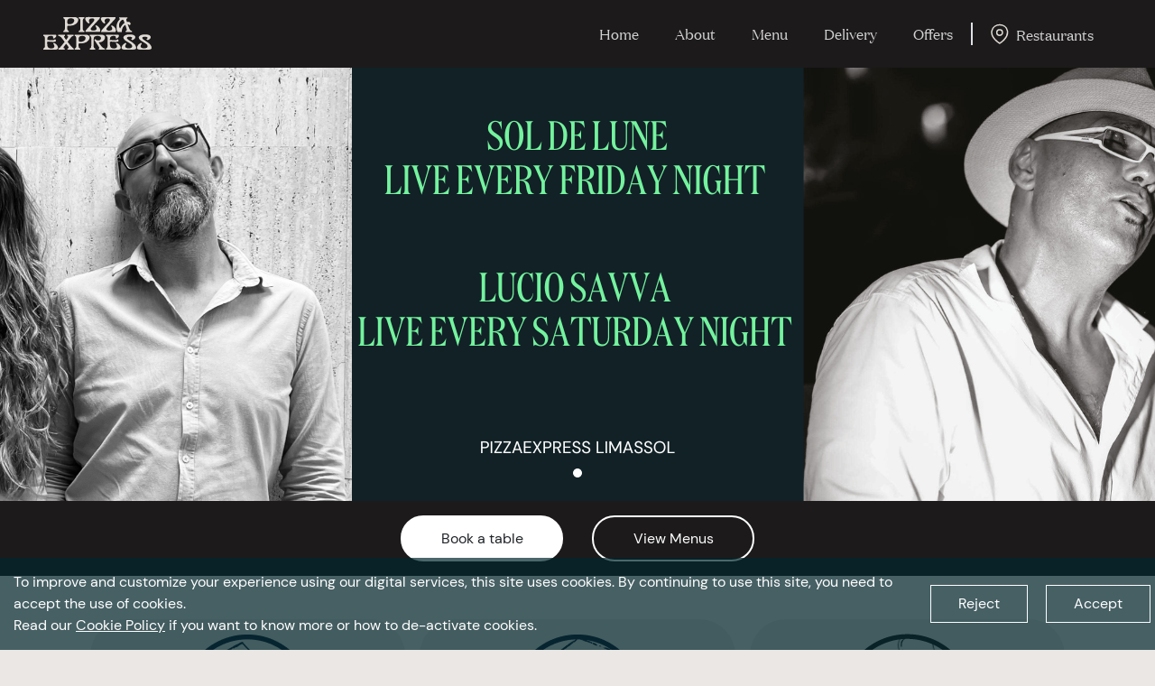

--- FILE ---
content_type: text/html
request_url: https://pizzaexpress.com.cy/2020/05/07/pizzaexpress-limassol-opening/
body_size: 465
content:
<!doctype html>
<html lang="en">
  <head>
    <meta charset="UTF-8" />
    <meta http-equiv="Content-Security-Policy" content="upgrade-insecure-requests">
    <meta name="viewport" content="width=device-width, initial-scale=1.0, maximum-scale=1" />
    <title>Pizza Express</title>
    <link rel="preconnect" href="https://api.columbia-restaurants.com" crossorigin="anonymous" />
    <script type="module" crossorigin src="/assets/index-f4083072.js"></script>
    <link rel="stylesheet" href="/assets/index-ec520d95.css">
  </head>
  <body>
    <div id="root"></div>
    
  <script defer src="https://static.cloudflareinsights.com/beacon.min.js/vcd15cbe7772f49c399c6a5babf22c1241717689176015" integrity="sha512-ZpsOmlRQV6y907TI0dKBHq9Md29nnaEIPlkf84rnaERnq6zvWvPUqr2ft8M1aS28oN72PdrCzSjY4U6VaAw1EQ==" data-cf-beacon='{"version":"2024.11.0","token":"d35c60dff9044233b268607197b5ea66","r":1,"server_timing":{"name":{"cfCacheStatus":true,"cfEdge":true,"cfExtPri":true,"cfL4":true,"cfOrigin":true,"cfSpeedBrain":true},"location_startswith":null}}' crossorigin="anonymous"></script>
</body>
</html>


--- FILE ---
content_type: image/svg+xml
request_url: https://pizzaexpress.com.cy/assets/location_icon-9466f732.svg
body_size: -240
content:
<svg width="20" height="23" viewBox="0 0 20 23" fill="none" xmlns="http://www.w3.org/2000/svg">
<g id="Group 675">
<path id="Vector" d="M18.445 7.7C17.571 3.04349 13.365 1 9.825 1C9.825 1 9.825 1 9.815 1C6.285 1 2.24499 3.07 1.195 7.69C-0.53585 15.3058 9.825 21.5 9.825 21.5C9.825 21.5 19.95 15.7188 18.445 7.7ZM9.825 12.71C8.085 12.71 6.675 11.3 6.675 9.56C6.675 7.82 8.085 6.41 9.825 6.41C11.565 6.41 12.975 7.82 12.975 9.56C12.975 11.3 11.565 12.71 9.825 12.71Z" stroke="#DFDAD4" stroke-width="1.5"/>
</g>
</svg>


--- FILE ---
content_type: image/svg+xml
request_url: https://pizzaexpress.com.cy/assets/instagram-6d73dc25.svg
body_size: -92
content:
<svg width="15" height="15" viewBox="0 0 15 15" fill="none" xmlns="http://www.w3.org/2000/svg">
<path d="M10.3661 15H4.63391C2.07872 15 0 12.9213 0 10.3661V4.63391C0 2.07872 2.07872 0 4.63391 0H10.3661C12.9213 0 15 2.07872 15 4.63391V10.3661C15 12.9213 12.9213 15 10.3661 15ZM4.63391 1.67161C3.00026 1.67161 1.67161 3.00026 1.67161 4.63391V10.3661C1.67161 11.9997 3.00026 13.3284 4.63391 13.3284H10.3661C11.9997 13.3284 13.3284 11.9997 13.3284 10.3661V4.63391C13.3284 3.00026 11.9997 1.67161 10.3661 1.67161H4.63391Z" fill="#dfdad4"/>
<path d="M7.49945 11.3332C5.38539 11.3332 3.66534 9.6132 3.66534 7.49914C3.66534 5.38508 5.38539 3.66504 7.49945 3.66504C9.61351 3.66504 11.3336 5.38508 11.3336 7.49914C11.3336 9.6132 9.61351 11.3332 7.49945 11.3332ZM7.49945 5.17041C6.2153 5.17041 5.17071 6.215 5.17071 7.49914C5.17071 8.78329 6.2153 9.82788 7.49945 9.82788C8.78359 9.82788 9.82819 8.78329 9.82819 7.49914C9.82819 6.215 8.78359 5.17041 7.49945 5.17041Z" fill="#dfdad4"/>
<path d="M11.5272 4.09182C11.8851 4.09182 12.1752 3.80172 12.1752 3.44386C12.1752 3.086 11.8851 2.7959 11.5272 2.7959C11.1694 2.7959 10.8793 3.086 10.8793 3.44386C10.8793 3.80172 11.1694 4.09182 11.5272 4.09182Z" fill="#dfdad4"/>
</svg>


--- FILE ---
content_type: image/svg+xml
request_url: https://pizzaexpress.com.cy/assets/facebook-80472ac4.svg
body_size: -78
content:
<?xml version="1.0" encoding="UTF-8"?>
<svg id="Layer_1" data-name="Layer 1" xmlns="http://www.w3.org/2000/svg" viewBox="0 0 25.92 50.14">
  <defs>
    <style>
      .cls-1 {
        fill: #dfdad4;
        stroke-width: 0px;
      }
    </style>
  </defs>
  <path id="Vector" class="cls-1" d="M25.92,8.24V.08s-8.36-.08-8.91-.08c-3.78,0-9.19,4.3-9.19,9.16v8.74H0v9.26h7.71v22.98h9.13v-23.1h8.06l1.02-9.06h-8.98v-6.65c0-1.6,1.2-3.16,3.01-3.16,1.2,0,5.98.05,5.98.05h0v.02Z"/>
</svg>

--- FILE ---
content_type: application/javascript
request_url: https://pizzaexpress.com.cy/assets/index-f4083072.js
body_size: 158189
content:
var r1=Object.defineProperty;var i1=(e,t,n)=>t in e?r1(e,t,{enumerable:!0,configurable:!0,writable:!0,value:n}):e[t]=n;var Hn=(e,t,n)=>(i1(e,typeof t!="symbol"?t+"":t,n),n);function o1(e,t){for(var n=0;n<t.length;n++){const r=t[n];if(typeof r!="string"&&!Array.isArray(r)){for(const i in r)if(i!=="default"&&!(i in e)){const o=Object.getOwnPropertyDescriptor(r,i);o&&Object.defineProperty(e,i,o.get?o:{enumerable:!0,get:()=>r[i]})}}}return Object.freeze(Object.defineProperty(e,Symbol.toStringTag,{value:"Module"}))}(function(){const t=document.createElement("link").relList;if(t&&t.supports&&t.supports("modulepreload"))return;for(const i of document.querySelectorAll('link[rel="modulepreload"]'))r(i);new MutationObserver(i=>{for(const o of i)if(o.type==="childList")for(const a of o.addedNodes)a.tagName==="LINK"&&a.rel==="modulepreload"&&r(a)}).observe(document,{childList:!0,subtree:!0});function n(i){const o={};return i.integrity&&(o.integrity=i.integrity),i.referrerPolicy&&(o.referrerPolicy=i.referrerPolicy),i.crossOrigin==="use-credentials"?o.credentials="include":i.crossOrigin==="anonymous"?o.credentials="omit":o.credentials="same-origin",o}function r(i){if(i.ep)return;i.ep=!0;const o=n(i);fetch(i.href,o)}})();var Ho=typeof globalThis<"u"?globalThis:typeof window<"u"?window:typeof global<"u"?global:typeof self<"u"?self:{};function zn(e){return e&&e.__esModule&&Object.prototype.hasOwnProperty.call(e,"default")?e.default:e}function a1(e){if(e.__esModule)return e;var t=e.default;if(typeof t=="function"){var n=function r(){return this instanceof r?Reflect.construct(t,arguments,this.constructor):t.apply(this,arguments)};n.prototype=t.prototype}else n={};return Object.defineProperty(n,"__esModule",{value:!0}),Object.keys(e).forEach(function(r){var i=Object.getOwnPropertyDescriptor(e,r);Object.defineProperty(n,r,i.get?i:{enumerable:!0,get:function(){return e[r]}})}),n}var Gy={exports:{}},Xs={},Xy={exports:{}},Ce={};/**
 * @license React
 * react.production.min.js
 *
 * Copyright (c) Facebook, Inc. and its affiliates.
 *
 * This source code is licensed under the MIT license found in the
 * LICENSE file in the root directory of this source tree.
 */var qa=Symbol.for("react.element"),l1=Symbol.for("react.portal"),s1=Symbol.for("react.fragment"),u1=Symbol.for("react.strict_mode"),c1=Symbol.for("react.profiler"),f1=Symbol.for("react.provider"),d1=Symbol.for("react.context"),p1=Symbol.for("react.forward_ref"),h1=Symbol.for("react.suspense"),v1=Symbol.for("react.memo"),m1=Symbol.for("react.lazy"),Hh=Symbol.iterator;function y1(e){return e===null||typeof e!="object"?null:(e=Hh&&e[Hh]||e["@@iterator"],typeof e=="function"?e:null)}var Jy={isMounted:function(){return!1},enqueueForceUpdate:function(){},enqueueReplaceState:function(){},enqueueSetState:function(){}},Zy=Object.assign,eg={};function po(e,t,n){this.props=e,this.context=t,this.refs=eg,this.updater=n||Jy}po.prototype.isReactComponent={};po.prototype.setState=function(e,t){if(typeof e!="object"&&typeof e!="function"&&e!=null)throw Error("setState(...): takes an object of state variables to update or a function which returns an object of state variables.");this.updater.enqueueSetState(this,e,t,"setState")};po.prototype.forceUpdate=function(e){this.updater.enqueueForceUpdate(this,e,"forceUpdate")};function tg(){}tg.prototype=po.prototype;function op(e,t,n){this.props=e,this.context=t,this.refs=eg,this.updater=n||Jy}var ap=op.prototype=new tg;ap.constructor=op;Zy(ap,po.prototype);ap.isPureReactComponent=!0;var qh=Array.isArray,ng=Object.prototype.hasOwnProperty,lp={current:null},rg={key:!0,ref:!0,__self:!0,__source:!0};function ig(e,t,n){var r,i={},o=null,a=null;if(t!=null)for(r in t.ref!==void 0&&(a=t.ref),t.key!==void 0&&(o=""+t.key),t)ng.call(t,r)&&!rg.hasOwnProperty(r)&&(i[r]=t[r]);var l=arguments.length-2;if(l===1)i.children=n;else if(1<l){for(var s=Array(l),u=0;u<l;u++)s[u]=arguments[u+2];i.children=s}if(e&&e.defaultProps)for(r in l=e.defaultProps,l)i[r]===void 0&&(i[r]=l[r]);return{$$typeof:qa,type:e,key:o,ref:a,props:i,_owner:lp.current}}function g1(e,t){return{$$typeof:qa,type:e.type,key:t,ref:e.ref,props:e.props,_owner:e._owner}}function sp(e){return typeof e=="object"&&e!==null&&e.$$typeof===qa}function w1(e){var t={"=":"=0",":":"=2"};return"$"+e.replace(/[=:]/g,function(n){return t[n]})}var Yh=/\/+/g;function rc(e,t){return typeof e=="object"&&e!==null&&e.key!=null?w1(""+e.key):t.toString(36)}function Rl(e,t,n,r,i){var o=typeof e;(o==="undefined"||o==="boolean")&&(e=null);var a=!1;if(e===null)a=!0;else switch(o){case"string":case"number":a=!0;break;case"object":switch(e.$$typeof){case qa:case l1:a=!0}}if(a)return a=e,i=i(a),e=r===""?"."+rc(a,0):r,qh(i)?(n="",e!=null&&(n=e.replace(Yh,"$&/")+"/"),Rl(i,t,n,"",function(u){return u})):i!=null&&(sp(i)&&(i=g1(i,n+(!i.key||a&&a.key===i.key?"":(""+i.key).replace(Yh,"$&/")+"/")+e)),t.push(i)),1;if(a=0,r=r===""?".":r+":",qh(e))for(var l=0;l<e.length;l++){o=e[l];var s=r+rc(o,l);a+=Rl(o,t,n,s,i)}else if(s=y1(e),typeof s=="function")for(e=s.call(e),l=0;!(o=e.next()).done;)o=o.value,s=r+rc(o,l++),a+=Rl(o,t,n,s,i);else if(o==="object")throw t=String(e),Error("Objects are not valid as a React child (found: "+(t==="[object Object]"?"object with keys {"+Object.keys(e).join(", ")+"}":t)+"). If you meant to render a collection of children, use an array instead.");return a}function il(e,t,n){if(e==null)return e;var r=[],i=0;return Rl(e,r,"","",function(o){return t.call(n,o,i++)}),r}function S1(e){if(e._status===-1){var t=e._result;t=t(),t.then(function(n){(e._status===0||e._status===-1)&&(e._status=1,e._result=n)},function(n){(e._status===0||e._status===-1)&&(e._status=2,e._result=n)}),e._status===-1&&(e._status=0,e._result=t)}if(e._status===1)return e._result.default;throw e._result}var Dt={current:null},_l={transition:null},x1={ReactCurrentDispatcher:Dt,ReactCurrentBatchConfig:_l,ReactCurrentOwner:lp};Ce.Children={map:il,forEach:function(e,t,n){il(e,function(){t.apply(this,arguments)},n)},count:function(e){var t=0;return il(e,function(){t++}),t},toArray:function(e){return il(e,function(t){return t})||[]},only:function(e){if(!sp(e))throw Error("React.Children.only expected to receive a single React element child.");return e}};Ce.Component=po;Ce.Fragment=s1;Ce.Profiler=c1;Ce.PureComponent=op;Ce.StrictMode=u1;Ce.Suspense=h1;Ce.__SECRET_INTERNALS_DO_NOT_USE_OR_YOU_WILL_BE_FIRED=x1;Ce.cloneElement=function(e,t,n){if(e==null)throw Error("React.cloneElement(...): The argument must be a React element, but you passed "+e+".");var r=Zy({},e.props),i=e.key,o=e.ref,a=e._owner;if(t!=null){if(t.ref!==void 0&&(o=t.ref,a=lp.current),t.key!==void 0&&(i=""+t.key),e.type&&e.type.defaultProps)var l=e.type.defaultProps;for(s in t)ng.call(t,s)&&!rg.hasOwnProperty(s)&&(r[s]=t[s]===void 0&&l!==void 0?l[s]:t[s])}var s=arguments.length-2;if(s===1)r.children=n;else if(1<s){l=Array(s);for(var u=0;u<s;u++)l[u]=arguments[u+2];r.children=l}return{$$typeof:qa,type:e.type,key:i,ref:o,props:r,_owner:a}};Ce.createContext=function(e){return e={$$typeof:d1,_currentValue:e,_currentValue2:e,_threadCount:0,Provider:null,Consumer:null,_defaultValue:null,_globalName:null},e.Provider={$$typeof:f1,_context:e},e.Consumer=e};Ce.createElement=ig;Ce.createFactory=function(e){var t=ig.bind(null,e);return t.type=e,t};Ce.createRef=function(){return{current:null}};Ce.forwardRef=function(e){return{$$typeof:p1,render:e}};Ce.isValidElement=sp;Ce.lazy=function(e){return{$$typeof:m1,_payload:{_status:-1,_result:e},_init:S1}};Ce.memo=function(e,t){return{$$typeof:v1,type:e,compare:t===void 0?null:t}};Ce.startTransition=function(e){var t=_l.transition;_l.transition={};try{e()}finally{_l.transition=t}};Ce.unstable_act=function(){throw Error("act(...) is not supported in production builds of React.")};Ce.useCallback=function(e,t){return Dt.current.useCallback(e,t)};Ce.useContext=function(e){return Dt.current.useContext(e)};Ce.useDebugValue=function(){};Ce.useDeferredValue=function(e){return Dt.current.useDeferredValue(e)};Ce.useEffect=function(e,t){return Dt.current.useEffect(e,t)};Ce.useId=function(){return Dt.current.useId()};Ce.useImperativeHandle=function(e,t,n){return Dt.current.useImperativeHandle(e,t,n)};Ce.useInsertionEffect=function(e,t){return Dt.current.useInsertionEffect(e,t)};Ce.useLayoutEffect=function(e,t){return Dt.current.useLayoutEffect(e,t)};Ce.useMemo=function(e,t){return Dt.current.useMemo(e,t)};Ce.useReducer=function(e,t,n){return Dt.current.useReducer(e,t,n)};Ce.useRef=function(e){return Dt.current.useRef(e)};Ce.useState=function(e){return Dt.current.useState(e)};Ce.useSyncExternalStore=function(e,t,n){return Dt.current.useSyncExternalStore(e,t,n)};Ce.useTransition=function(){return Dt.current.useTransition()};Ce.version="18.2.0";Xy.exports=Ce;var O=Xy.exports;const Ne=zn(O),b1=o1({__proto__:null,default:Ne},[O]);/**
 * @license React
 * react-jsx-runtime.production.min.js
 *
 * Copyright (c) Facebook, Inc. and its affiliates.
 *
 * This source code is licensed under the MIT license found in the
 * LICENSE file in the root directory of this source tree.
 */var k1=O,E1=Symbol.for("react.element"),O1=Symbol.for("react.fragment"),C1=Object.prototype.hasOwnProperty,T1=k1.__SECRET_INTERNALS_DO_NOT_USE_OR_YOU_WILL_BE_FIRED.ReactCurrentOwner,j1={key:!0,ref:!0,__self:!0,__source:!0};function og(e,t,n){var r,i={},o=null,a=null;n!==void 0&&(o=""+n),t.key!==void 0&&(o=""+t.key),t.ref!==void 0&&(a=t.ref);for(r in t)C1.call(t,r)&&!j1.hasOwnProperty(r)&&(i[r]=t[r]);if(e&&e.defaultProps)for(r in t=e.defaultProps,t)i[r]===void 0&&(i[r]=t[r]);return{$$typeof:E1,type:e,key:o,ref:a,props:i,_owner:T1.current}}Xs.Fragment=O1;Xs.jsx=og;Xs.jsxs=og;Gy.exports=Xs;var p=Gy.exports,wf={},ag={exports:{}},Gt={},lg={exports:{}},sg={};/**
 * @license React
 * scheduler.production.min.js
 *
 * Copyright (c) Facebook, Inc. and its affiliates.
 *
 * This source code is licensed under the MIT license found in the
 * LICENSE file in the root directory of this source tree.
 */(function(e){function t(M,U){var $=M.length;M.push(U);e:for(;0<$;){var Q=$-1>>>1,K=M[Q];if(0<i(K,U))M[Q]=U,M[$]=K,$=Q;else break e}}function n(M){return M.length===0?null:M[0]}function r(M){if(M.length===0)return null;var U=M[0],$=M.pop();if($!==U){M[0]=$;e:for(var Q=0,K=M.length,X=K>>>1;Q<X;){var J=2*(Q+1)-1,G=M[J],Z=J+1,te=M[Z];if(0>i(G,$))Z<K&&0>i(te,G)?(M[Q]=te,M[Z]=$,Q=Z):(M[Q]=G,M[J]=$,Q=J);else if(Z<K&&0>i(te,$))M[Q]=te,M[Z]=$,Q=Z;else break e}}return U}function i(M,U){var $=M.sortIndex-U.sortIndex;return $!==0?$:M.id-U.id}if(typeof performance=="object"&&typeof performance.now=="function"){var o=performance;e.unstable_now=function(){return o.now()}}else{var a=Date,l=a.now();e.unstable_now=function(){return a.now()-l}}var s=[],u=[],c=1,f=null,d=3,v=!1,y=!1,g=!1,k=typeof setTimeout=="function"?setTimeout:null,w=typeof clearTimeout=="function"?clearTimeout:null,m=typeof setImmediate<"u"?setImmediate:null;typeof navigator<"u"&&navigator.scheduling!==void 0&&navigator.scheduling.isInputPending!==void 0&&navigator.scheduling.isInputPending.bind(navigator.scheduling);function S(M){for(var U=n(u);U!==null;){if(U.callback===null)r(u);else if(U.startTime<=M)r(u),U.sortIndex=U.expirationTime,t(s,U);else break;U=n(u)}}function h(M){if(g=!1,S(M),!y)if(n(s)!==null)y=!0,B(b);else{var U=n(u);U!==null&&Y(h,U.startTime-M)}}function b(M,U){y=!1,g&&(g=!1,w(E),E=-1),v=!0;var $=d;try{for(S(U),f=n(s);f!==null&&(!(f.expirationTime>U)||M&&!P());){var Q=f.callback;if(typeof Q=="function"){f.callback=null,d=f.priorityLevel;var K=Q(f.expirationTime<=U);U=e.unstable_now(),typeof K=="function"?f.callback=K:f===n(s)&&r(s),S(U)}else r(s);f=n(s)}if(f!==null)var X=!0;else{var J=n(u);J!==null&&Y(h,J.startTime-U),X=!1}return X}finally{f=null,d=$,v=!1}}var x=!1,C=null,E=-1,R=5,T=-1;function P(){return!(e.unstable_now()-T<R)}function j(){if(C!==null){var M=e.unstable_now();T=M;var U=!0;try{U=C(!0,M)}finally{U?_():(x=!1,C=null)}}else x=!1}var _;if(typeof m=="function")_=function(){m(j)};else if(typeof MessageChannel<"u"){var A=new MessageChannel,D=A.port2;A.port1.onmessage=j,_=function(){D.postMessage(null)}}else _=function(){k(j,0)};function B(M){C=M,x||(x=!0,_())}function Y(M,U){E=k(function(){M(e.unstable_now())},U)}e.unstable_IdlePriority=5,e.unstable_ImmediatePriority=1,e.unstable_LowPriority=4,e.unstable_NormalPriority=3,e.unstable_Profiling=null,e.unstable_UserBlockingPriority=2,e.unstable_cancelCallback=function(M){M.callback=null},e.unstable_continueExecution=function(){y||v||(y=!0,B(b))},e.unstable_forceFrameRate=function(M){0>M||125<M?console.error("forceFrameRate takes a positive int between 0 and 125, forcing frame rates higher than 125 fps is not supported"):R=0<M?Math.floor(1e3/M):5},e.unstable_getCurrentPriorityLevel=function(){return d},e.unstable_getFirstCallbackNode=function(){return n(s)},e.unstable_next=function(M){switch(d){case 1:case 2:case 3:var U=3;break;default:U=d}var $=d;d=U;try{return M()}finally{d=$}},e.unstable_pauseExecution=function(){},e.unstable_requestPaint=function(){},e.unstable_runWithPriority=function(M,U){switch(M){case 1:case 2:case 3:case 4:case 5:break;default:M=3}var $=d;d=M;try{return U()}finally{d=$}},e.unstable_scheduleCallback=function(M,U,$){var Q=e.unstable_now();switch(typeof $=="object"&&$!==null?($=$.delay,$=typeof $=="number"&&0<$?Q+$:Q):$=Q,M){case 1:var K=-1;break;case 2:K=250;break;case 5:K=1073741823;break;case 4:K=1e4;break;default:K=5e3}return K=$+K,M={id:c++,callback:U,priorityLevel:M,startTime:$,expirationTime:K,sortIndex:-1},$>Q?(M.sortIndex=$,t(u,M),n(s)===null&&M===n(u)&&(g?(w(E),E=-1):g=!0,Y(h,$-Q))):(M.sortIndex=K,t(s,M),y||v||(y=!0,B(b))),M},e.unstable_shouldYield=P,e.unstable_wrapCallback=function(M){var U=d;return function(){var $=d;d=U;try{return M.apply(this,arguments)}finally{d=$}}}})(sg);lg.exports=sg;var P1=lg.exports;/**
 * @license React
 * react-dom.production.min.js
 *
 * Copyright (c) Facebook, Inc. and its affiliates.
 *
 * This source code is licensed under the MIT license found in the
 * LICENSE file in the root directory of this source tree.
 */var ug=O,Qt=P1;function W(e){for(var t="https://reactjs.org/docs/error-decoder.html?invariant="+e,n=1;n<arguments.length;n++)t+="&args[]="+encodeURIComponent(arguments[n]);return"Minified React error #"+e+"; visit "+t+" for the full message or use the non-minified dev environment for full errors and additional helpful warnings."}var cg=new Set,ha={};function hi(e,t){to(e,t),to(e+"Capture",t)}function to(e,t){for(ha[e]=t,e=0;e<t.length;e++)cg.add(t[e])}var Zn=!(typeof window>"u"||typeof window.document>"u"||typeof window.document.createElement>"u"),Sf=Object.prototype.hasOwnProperty,R1=/^[:A-Z_a-z\u00C0-\u00D6\u00D8-\u00F6\u00F8-\u02FF\u0370-\u037D\u037F-\u1FFF\u200C-\u200D\u2070-\u218F\u2C00-\u2FEF\u3001-\uD7FF\uF900-\uFDCF\uFDF0-\uFFFD][:A-Z_a-z\u00C0-\u00D6\u00D8-\u00F6\u00F8-\u02FF\u0370-\u037D\u037F-\u1FFF\u200C-\u200D\u2070-\u218F\u2C00-\u2FEF\u3001-\uD7FF\uF900-\uFDCF\uFDF0-\uFFFD\-.0-9\u00B7\u0300-\u036F\u203F-\u2040]*$/,Wh={},Vh={};function _1(e){return Sf.call(Vh,e)?!0:Sf.call(Wh,e)?!1:R1.test(e)?Vh[e]=!0:(Wh[e]=!0,!1)}function N1(e,t,n,r){if(n!==null&&n.type===0)return!1;switch(typeof t){case"function":case"symbol":return!0;case"boolean":return r?!1:n!==null?!n.acceptsBooleans:(e=e.toLowerCase().slice(0,5),e!=="data-"&&e!=="aria-");default:return!1}}function M1(e,t,n,r){if(t===null||typeof t>"u"||N1(e,t,n,r))return!0;if(r)return!1;if(n!==null)switch(n.type){case 3:return!t;case 4:return t===!1;case 5:return isNaN(t);case 6:return isNaN(t)||1>t}return!1}function Lt(e,t,n,r,i,o,a){this.acceptsBooleans=t===2||t===3||t===4,this.attributeName=r,this.attributeNamespace=i,this.mustUseProperty=n,this.propertyName=e,this.type=t,this.sanitizeURL=o,this.removeEmptyString=a}var Et={};"children dangerouslySetInnerHTML defaultValue defaultChecked innerHTML suppressContentEditableWarning suppressHydrationWarning style".split(" ").forEach(function(e){Et[e]=new Lt(e,0,!1,e,null,!1,!1)});[["acceptCharset","accept-charset"],["className","class"],["htmlFor","for"],["httpEquiv","http-equiv"]].forEach(function(e){var t=e[0];Et[t]=new Lt(t,1,!1,e[1],null,!1,!1)});["contentEditable","draggable","spellCheck","value"].forEach(function(e){Et[e]=new Lt(e,2,!1,e.toLowerCase(),null,!1,!1)});["autoReverse","externalResourcesRequired","focusable","preserveAlpha"].forEach(function(e){Et[e]=new Lt(e,2,!1,e,null,!1,!1)});"allowFullScreen async autoFocus autoPlay controls default defer disabled disablePictureInPicture disableRemotePlayback formNoValidate hidden loop noModule noValidate open playsInline readOnly required reversed scoped seamless itemScope".split(" ").forEach(function(e){Et[e]=new Lt(e,3,!1,e.toLowerCase(),null,!1,!1)});["checked","multiple","muted","selected"].forEach(function(e){Et[e]=new Lt(e,3,!0,e,null,!1,!1)});["capture","download"].forEach(function(e){Et[e]=new Lt(e,4,!1,e,null,!1,!1)});["cols","rows","size","span"].forEach(function(e){Et[e]=new Lt(e,6,!1,e,null,!1,!1)});["rowSpan","start"].forEach(function(e){Et[e]=new Lt(e,5,!1,e.toLowerCase(),null,!1,!1)});var up=/[\-:]([a-z])/g;function cp(e){return e[1].toUpperCase()}"accent-height alignment-baseline arabic-form baseline-shift cap-height clip-path clip-rule color-interpolation color-interpolation-filters color-profile color-rendering dominant-baseline enable-background fill-opacity fill-rule flood-color flood-opacity font-family font-size font-size-adjust font-stretch font-style font-variant font-weight glyph-name glyph-orientation-horizontal glyph-orientation-vertical horiz-adv-x horiz-origin-x image-rendering letter-spacing lighting-color marker-end marker-mid marker-start overline-position overline-thickness paint-order panose-1 pointer-events rendering-intent shape-rendering stop-color stop-opacity strikethrough-position strikethrough-thickness stroke-dasharray stroke-dashoffset stroke-linecap stroke-linejoin stroke-miterlimit stroke-opacity stroke-width text-anchor text-decoration text-rendering underline-position underline-thickness unicode-bidi unicode-range units-per-em v-alphabetic v-hanging v-ideographic v-mathematical vector-effect vert-adv-y vert-origin-x vert-origin-y word-spacing writing-mode xmlns:xlink x-height".split(" ").forEach(function(e){var t=e.replace(up,cp);Et[t]=new Lt(t,1,!1,e,null,!1,!1)});"xlink:actuate xlink:arcrole xlink:role xlink:show xlink:title xlink:type".split(" ").forEach(function(e){var t=e.replace(up,cp);Et[t]=new Lt(t,1,!1,e,"http://www.w3.org/1999/xlink",!1,!1)});["xml:base","xml:lang","xml:space"].forEach(function(e){var t=e.replace(up,cp);Et[t]=new Lt(t,1,!1,e,"http://www.w3.org/XML/1998/namespace",!1,!1)});["tabIndex","crossOrigin"].forEach(function(e){Et[e]=new Lt(e,1,!1,e.toLowerCase(),null,!1,!1)});Et.xlinkHref=new Lt("xlinkHref",1,!1,"xlink:href","http://www.w3.org/1999/xlink",!0,!1);["src","href","action","formAction"].forEach(function(e){Et[e]=new Lt(e,1,!1,e.toLowerCase(),null,!0,!0)});function fp(e,t,n,r){var i=Et.hasOwnProperty(t)?Et[t]:null;(i!==null?i.type!==0:r||!(2<t.length)||t[0]!=="o"&&t[0]!=="O"||t[1]!=="n"&&t[1]!=="N")&&(M1(t,n,i,r)&&(n=null),r||i===null?_1(t)&&(n===null?e.removeAttribute(t):e.setAttribute(t,""+n)):i.mustUseProperty?e[i.propertyName]=n===null?i.type===3?!1:"":n:(t=i.attributeName,r=i.attributeNamespace,n===null?e.removeAttribute(t):(i=i.type,n=i===3||i===4&&n===!0?"":""+n,r?e.setAttributeNS(r,t,n):e.setAttribute(t,n))))}var rr=ug.__SECRET_INTERNALS_DO_NOT_USE_OR_YOU_WILL_BE_FIRED,ol=Symbol.for("react.element"),Oi=Symbol.for("react.portal"),Ci=Symbol.for("react.fragment"),dp=Symbol.for("react.strict_mode"),xf=Symbol.for("react.profiler"),fg=Symbol.for("react.provider"),dg=Symbol.for("react.context"),pp=Symbol.for("react.forward_ref"),bf=Symbol.for("react.suspense"),kf=Symbol.for("react.suspense_list"),hp=Symbol.for("react.memo"),hr=Symbol.for("react.lazy"),pg=Symbol.for("react.offscreen"),Qh=Symbol.iterator;function Co(e){return e===null||typeof e!="object"?null:(e=Qh&&e[Qh]||e["@@iterator"],typeof e=="function"?e:null)}var tt=Object.assign,ic;function qo(e){if(ic===void 0)try{throw Error()}catch(n){var t=n.stack.trim().match(/\n( *(at )?)/);ic=t&&t[1]||""}return`
`+ic+e}var oc=!1;function ac(e,t){if(!e||oc)return"";oc=!0;var n=Error.prepareStackTrace;Error.prepareStackTrace=void 0;try{if(t)if(t=function(){throw Error()},Object.defineProperty(t.prototype,"props",{set:function(){throw Error()}}),typeof Reflect=="object"&&Reflect.construct){try{Reflect.construct(t,[])}catch(u){var r=u}Reflect.construct(e,[],t)}else{try{t.call()}catch(u){r=u}e.call(t.prototype)}else{try{throw Error()}catch(u){r=u}e()}}catch(u){if(u&&r&&typeof u.stack=="string"){for(var i=u.stack.split(`
`),o=r.stack.split(`
`),a=i.length-1,l=o.length-1;1<=a&&0<=l&&i[a]!==o[l];)l--;for(;1<=a&&0<=l;a--,l--)if(i[a]!==o[l]){if(a!==1||l!==1)do if(a--,l--,0>l||i[a]!==o[l]){var s=`
`+i[a].replace(" at new "," at ");return e.displayName&&s.includes("<anonymous>")&&(s=s.replace("<anonymous>",e.displayName)),s}while(1<=a&&0<=l);break}}}finally{oc=!1,Error.prepareStackTrace=n}return(e=e?e.displayName||e.name:"")?qo(e):""}function A1(e){switch(e.tag){case 5:return qo(e.type);case 16:return qo("Lazy");case 13:return qo("Suspense");case 19:return qo("SuspenseList");case 0:case 2:case 15:return e=ac(e.type,!1),e;case 11:return e=ac(e.type.render,!1),e;case 1:return e=ac(e.type,!0),e;default:return""}}function Ef(e){if(e==null)return null;if(typeof e=="function")return e.displayName||e.name||null;if(typeof e=="string")return e;switch(e){case Ci:return"Fragment";case Oi:return"Portal";case xf:return"Profiler";case dp:return"StrictMode";case bf:return"Suspense";case kf:return"SuspenseList"}if(typeof e=="object")switch(e.$$typeof){case dg:return(e.displayName||"Context")+".Consumer";case fg:return(e._context.displayName||"Context")+".Provider";case pp:var t=e.render;return e=e.displayName,e||(e=t.displayName||t.name||"",e=e!==""?"ForwardRef("+e+")":"ForwardRef"),e;case hp:return t=e.displayName||null,t!==null?t:Ef(e.type)||"Memo";case hr:t=e._payload,e=e._init;try{return Ef(e(t))}catch{}}return null}function D1(e){var t=e.type;switch(e.tag){case 24:return"Cache";case 9:return(t.displayName||"Context")+".Consumer";case 10:return(t._context.displayName||"Context")+".Provider";case 18:return"DehydratedFragment";case 11:return e=t.render,e=e.displayName||e.name||"",t.displayName||(e!==""?"ForwardRef("+e+")":"ForwardRef");case 7:return"Fragment";case 5:return t;case 4:return"Portal";case 3:return"Root";case 6:return"Text";case 16:return Ef(t);case 8:return t===dp?"StrictMode":"Mode";case 22:return"Offscreen";case 12:return"Profiler";case 21:return"Scope";case 13:return"Suspense";case 19:return"SuspenseList";case 25:return"TracingMarker";case 1:case 0:case 17:case 2:case 14:case 15:if(typeof t=="function")return t.displayName||t.name||null;if(typeof t=="string")return t}return null}function Ar(e){switch(typeof e){case"boolean":case"number":case"string":case"undefined":return e;case"object":return e;default:return""}}function hg(e){var t=e.type;return(e=e.nodeName)&&e.toLowerCase()==="input"&&(t==="checkbox"||t==="radio")}function L1(e){var t=hg(e)?"checked":"value",n=Object.getOwnPropertyDescriptor(e.constructor.prototype,t),r=""+e[t];if(!e.hasOwnProperty(t)&&typeof n<"u"&&typeof n.get=="function"&&typeof n.set=="function"){var i=n.get,o=n.set;return Object.defineProperty(e,t,{configurable:!0,get:function(){return i.call(this)},set:function(a){r=""+a,o.call(this,a)}}),Object.defineProperty(e,t,{enumerable:n.enumerable}),{getValue:function(){return r},setValue:function(a){r=""+a},stopTracking:function(){e._valueTracker=null,delete e[t]}}}}function al(e){e._valueTracker||(e._valueTracker=L1(e))}function vg(e){if(!e)return!1;var t=e._valueTracker;if(!t)return!0;var n=t.getValue(),r="";return e&&(r=hg(e)?e.checked?"true":"false":e.value),e=r,e!==n?(t.setValue(e),!0):!1}function Ql(e){if(e=e||(typeof document<"u"?document:void 0),typeof e>"u")return null;try{return e.activeElement||e.body}catch{return e.body}}function Of(e,t){var n=t.checked;return tt({},t,{defaultChecked:void 0,defaultValue:void 0,value:void 0,checked:n??e._wrapperState.initialChecked})}function Kh(e,t){var n=t.defaultValue==null?"":t.defaultValue,r=t.checked!=null?t.checked:t.defaultChecked;n=Ar(t.value!=null?t.value:n),e._wrapperState={initialChecked:r,initialValue:n,controlled:t.type==="checkbox"||t.type==="radio"?t.checked!=null:t.value!=null}}function mg(e,t){t=t.checked,t!=null&&fp(e,"checked",t,!1)}function Cf(e,t){mg(e,t);var n=Ar(t.value),r=t.type;if(n!=null)r==="number"?(n===0&&e.value===""||e.value!=n)&&(e.value=""+n):e.value!==""+n&&(e.value=""+n);else if(r==="submit"||r==="reset"){e.removeAttribute("value");return}t.hasOwnProperty("value")?Tf(e,t.type,n):t.hasOwnProperty("defaultValue")&&Tf(e,t.type,Ar(t.defaultValue)),t.checked==null&&t.defaultChecked!=null&&(e.defaultChecked=!!t.defaultChecked)}function Gh(e,t,n){if(t.hasOwnProperty("value")||t.hasOwnProperty("defaultValue")){var r=t.type;if(!(r!=="submit"&&r!=="reset"||t.value!==void 0&&t.value!==null))return;t=""+e._wrapperState.initialValue,n||t===e.value||(e.value=t),e.defaultValue=t}n=e.name,n!==""&&(e.name=""),e.defaultChecked=!!e._wrapperState.initialChecked,n!==""&&(e.name=n)}function Tf(e,t,n){(t!=="number"||Ql(e.ownerDocument)!==e)&&(n==null?e.defaultValue=""+e._wrapperState.initialValue:e.defaultValue!==""+n&&(e.defaultValue=""+n))}var Yo=Array.isArray;function Ui(e,t,n,r){if(e=e.options,t){t={};for(var i=0;i<n.length;i++)t["$"+n[i]]=!0;for(n=0;n<e.length;n++)i=t.hasOwnProperty("$"+e[n].value),e[n].selected!==i&&(e[n].selected=i),i&&r&&(e[n].defaultSelected=!0)}else{for(n=""+Ar(n),t=null,i=0;i<e.length;i++){if(e[i].value===n){e[i].selected=!0,r&&(e[i].defaultSelected=!0);return}t!==null||e[i].disabled||(t=e[i])}t!==null&&(t.selected=!0)}}function jf(e,t){if(t.dangerouslySetInnerHTML!=null)throw Error(W(91));return tt({},t,{value:void 0,defaultValue:void 0,children:""+e._wrapperState.initialValue})}function Xh(e,t){var n=t.value;if(n==null){if(n=t.children,t=t.defaultValue,n!=null){if(t!=null)throw Error(W(92));if(Yo(n)){if(1<n.length)throw Error(W(93));n=n[0]}t=n}t==null&&(t=""),n=t}e._wrapperState={initialValue:Ar(n)}}function yg(e,t){var n=Ar(t.value),r=Ar(t.defaultValue);n!=null&&(n=""+n,n!==e.value&&(e.value=n),t.defaultValue==null&&e.defaultValue!==n&&(e.defaultValue=n)),r!=null&&(e.defaultValue=""+r)}function Jh(e){var t=e.textContent;t===e._wrapperState.initialValue&&t!==""&&t!==null&&(e.value=t)}function gg(e){switch(e){case"svg":return"http://www.w3.org/2000/svg";case"math":return"http://www.w3.org/1998/Math/MathML";default:return"http://www.w3.org/1999/xhtml"}}function Pf(e,t){return e==null||e==="http://www.w3.org/1999/xhtml"?gg(t):e==="http://www.w3.org/2000/svg"&&t==="foreignObject"?"http://www.w3.org/1999/xhtml":e}var ll,wg=function(e){return typeof MSApp<"u"&&MSApp.execUnsafeLocalFunction?function(t,n,r,i){MSApp.execUnsafeLocalFunction(function(){return e(t,n,r,i)})}:e}(function(e,t){if(e.namespaceURI!=="http://www.w3.org/2000/svg"||"innerHTML"in e)e.innerHTML=t;else{for(ll=ll||document.createElement("div"),ll.innerHTML="<svg>"+t.valueOf().toString()+"</svg>",t=ll.firstChild;e.firstChild;)e.removeChild(e.firstChild);for(;t.firstChild;)e.appendChild(t.firstChild)}});function va(e,t){if(t){var n=e.firstChild;if(n&&n===e.lastChild&&n.nodeType===3){n.nodeValue=t;return}}e.textContent=t}var Zo={animationIterationCount:!0,aspectRatio:!0,borderImageOutset:!0,borderImageSlice:!0,borderImageWidth:!0,boxFlex:!0,boxFlexGroup:!0,boxOrdinalGroup:!0,columnCount:!0,columns:!0,flex:!0,flexGrow:!0,flexPositive:!0,flexShrink:!0,flexNegative:!0,flexOrder:!0,gridArea:!0,gridRow:!0,gridRowEnd:!0,gridRowSpan:!0,gridRowStart:!0,gridColumn:!0,gridColumnEnd:!0,gridColumnSpan:!0,gridColumnStart:!0,fontWeight:!0,lineClamp:!0,lineHeight:!0,opacity:!0,order:!0,orphans:!0,tabSize:!0,widows:!0,zIndex:!0,zoom:!0,fillOpacity:!0,floodOpacity:!0,stopOpacity:!0,strokeDasharray:!0,strokeDashoffset:!0,strokeMiterlimit:!0,strokeOpacity:!0,strokeWidth:!0},I1=["Webkit","ms","Moz","O"];Object.keys(Zo).forEach(function(e){I1.forEach(function(t){t=t+e.charAt(0).toUpperCase()+e.substring(1),Zo[t]=Zo[e]})});function Sg(e,t,n){return t==null||typeof t=="boolean"||t===""?"":n||typeof t!="number"||t===0||Zo.hasOwnProperty(e)&&Zo[e]?(""+t).trim():t+"px"}function xg(e,t){e=e.style;for(var n in t)if(t.hasOwnProperty(n)){var r=n.indexOf("--")===0,i=Sg(n,t[n],r);n==="float"&&(n="cssFloat"),r?e.setProperty(n,i):e[n]=i}}var z1=tt({menuitem:!0},{area:!0,base:!0,br:!0,col:!0,embed:!0,hr:!0,img:!0,input:!0,keygen:!0,link:!0,meta:!0,param:!0,source:!0,track:!0,wbr:!0});function Rf(e,t){if(t){if(z1[e]&&(t.children!=null||t.dangerouslySetInnerHTML!=null))throw Error(W(137,e));if(t.dangerouslySetInnerHTML!=null){if(t.children!=null)throw Error(W(60));if(typeof t.dangerouslySetInnerHTML!="object"||!("__html"in t.dangerouslySetInnerHTML))throw Error(W(61))}if(t.style!=null&&typeof t.style!="object")throw Error(W(62))}}function _f(e,t){if(e.indexOf("-")===-1)return typeof t.is=="string";switch(e){case"annotation-xml":case"color-profile":case"font-face":case"font-face-src":case"font-face-uri":case"font-face-format":case"font-face-name":case"missing-glyph":return!1;default:return!0}}var Nf=null;function vp(e){return e=e.target||e.srcElement||window,e.correspondingUseElement&&(e=e.correspondingUseElement),e.nodeType===3?e.parentNode:e}var Mf=null,Bi=null,Hi=null;function Zh(e){if(e=Va(e)){if(typeof Mf!="function")throw Error(W(280));var t=e.stateNode;t&&(t=nu(t),Mf(e.stateNode,e.type,t))}}function bg(e){Bi?Hi?Hi.push(e):Hi=[e]:Bi=e}function kg(){if(Bi){var e=Bi,t=Hi;if(Hi=Bi=null,Zh(e),t)for(e=0;e<t.length;e++)Zh(t[e])}}function Eg(e,t){return e(t)}function Og(){}var lc=!1;function Cg(e,t,n){if(lc)return e(t,n);lc=!0;try{return Eg(e,t,n)}finally{lc=!1,(Bi!==null||Hi!==null)&&(Og(),kg())}}function ma(e,t){var n=e.stateNode;if(n===null)return null;var r=nu(n);if(r===null)return null;n=r[t];e:switch(t){case"onClick":case"onClickCapture":case"onDoubleClick":case"onDoubleClickCapture":case"onMouseDown":case"onMouseDownCapture":case"onMouseMove":case"onMouseMoveCapture":case"onMouseUp":case"onMouseUpCapture":case"onMouseEnter":(r=!r.disabled)||(e=e.type,r=!(e==="button"||e==="input"||e==="select"||e==="textarea")),e=!r;break e;default:e=!1}if(e)return null;if(n&&typeof n!="function")throw Error(W(231,t,typeof n));return n}var Af=!1;if(Zn)try{var To={};Object.defineProperty(To,"passive",{get:function(){Af=!0}}),window.addEventListener("test",To,To),window.removeEventListener("test",To,To)}catch{Af=!1}function $1(e,t,n,r,i,o,a,l,s){var u=Array.prototype.slice.call(arguments,3);try{t.apply(n,u)}catch(c){this.onError(c)}}var ea=!1,Kl=null,Gl=!1,Df=null,F1={onError:function(e){ea=!0,Kl=e}};function U1(e,t,n,r,i,o,a,l,s){ea=!1,Kl=null,$1.apply(F1,arguments)}function B1(e,t,n,r,i,o,a,l,s){if(U1.apply(this,arguments),ea){if(ea){var u=Kl;ea=!1,Kl=null}else throw Error(W(198));Gl||(Gl=!0,Df=u)}}function vi(e){var t=e,n=e;if(e.alternate)for(;t.return;)t=t.return;else{e=t;do t=e,t.flags&4098&&(n=t.return),e=t.return;while(e)}return t.tag===3?n:null}function Tg(e){if(e.tag===13){var t=e.memoizedState;if(t===null&&(e=e.alternate,e!==null&&(t=e.memoizedState)),t!==null)return t.dehydrated}return null}function ev(e){if(vi(e)!==e)throw Error(W(188))}function H1(e){var t=e.alternate;if(!t){if(t=vi(e),t===null)throw Error(W(188));return t!==e?null:e}for(var n=e,r=t;;){var i=n.return;if(i===null)break;var o=i.alternate;if(o===null){if(r=i.return,r!==null){n=r;continue}break}if(i.child===o.child){for(o=i.child;o;){if(o===n)return ev(i),e;if(o===r)return ev(i),t;o=o.sibling}throw Error(W(188))}if(n.return!==r.return)n=i,r=o;else{for(var a=!1,l=i.child;l;){if(l===n){a=!0,n=i,r=o;break}if(l===r){a=!0,r=i,n=o;break}l=l.sibling}if(!a){for(l=o.child;l;){if(l===n){a=!0,n=o,r=i;break}if(l===r){a=!0,r=o,n=i;break}l=l.sibling}if(!a)throw Error(W(189))}}if(n.alternate!==r)throw Error(W(190))}if(n.tag!==3)throw Error(W(188));return n.stateNode.current===n?e:t}function jg(e){return e=H1(e),e!==null?Pg(e):null}function Pg(e){if(e.tag===5||e.tag===6)return e;for(e=e.child;e!==null;){var t=Pg(e);if(t!==null)return t;e=e.sibling}return null}var Rg=Qt.unstable_scheduleCallback,tv=Qt.unstable_cancelCallback,q1=Qt.unstable_shouldYield,Y1=Qt.unstable_requestPaint,ut=Qt.unstable_now,W1=Qt.unstable_getCurrentPriorityLevel,mp=Qt.unstable_ImmediatePriority,_g=Qt.unstable_UserBlockingPriority,Xl=Qt.unstable_NormalPriority,V1=Qt.unstable_LowPriority,Ng=Qt.unstable_IdlePriority,Js=null,An=null;function Q1(e){if(An&&typeof An.onCommitFiberRoot=="function")try{An.onCommitFiberRoot(Js,e,void 0,(e.current.flags&128)===128)}catch{}}var xn=Math.clz32?Math.clz32:X1,K1=Math.log,G1=Math.LN2;function X1(e){return e>>>=0,e===0?32:31-(K1(e)/G1|0)|0}var sl=64,ul=4194304;function Wo(e){switch(e&-e){case 1:return 1;case 2:return 2;case 4:return 4;case 8:return 8;case 16:return 16;case 32:return 32;case 64:case 128:case 256:case 512:case 1024:case 2048:case 4096:case 8192:case 16384:case 32768:case 65536:case 131072:case 262144:case 524288:case 1048576:case 2097152:return e&4194240;case 4194304:case 8388608:case 16777216:case 33554432:case 67108864:return e&130023424;case 134217728:return 134217728;case 268435456:return 268435456;case 536870912:return 536870912;case 1073741824:return 1073741824;default:return e}}function Jl(e,t){var n=e.pendingLanes;if(n===0)return 0;var r=0,i=e.suspendedLanes,o=e.pingedLanes,a=n&268435455;if(a!==0){var l=a&~i;l!==0?r=Wo(l):(o&=a,o!==0&&(r=Wo(o)))}else a=n&~i,a!==0?r=Wo(a):o!==0&&(r=Wo(o));if(r===0)return 0;if(t!==0&&t!==r&&!(t&i)&&(i=r&-r,o=t&-t,i>=o||i===16&&(o&4194240)!==0))return t;if(r&4&&(r|=n&16),t=e.entangledLanes,t!==0)for(e=e.entanglements,t&=r;0<t;)n=31-xn(t),i=1<<n,r|=e[n],t&=~i;return r}function J1(e,t){switch(e){case 1:case 2:case 4:return t+250;case 8:case 16:case 32:case 64:case 128:case 256:case 512:case 1024:case 2048:case 4096:case 8192:case 16384:case 32768:case 65536:case 131072:case 262144:case 524288:case 1048576:case 2097152:return t+5e3;case 4194304:case 8388608:case 16777216:case 33554432:case 67108864:return-1;case 134217728:case 268435456:case 536870912:case 1073741824:return-1;default:return-1}}function Z1(e,t){for(var n=e.suspendedLanes,r=e.pingedLanes,i=e.expirationTimes,o=e.pendingLanes;0<o;){var a=31-xn(o),l=1<<a,s=i[a];s===-1?(!(l&n)||l&r)&&(i[a]=J1(l,t)):s<=t&&(e.expiredLanes|=l),o&=~l}}function Lf(e){return e=e.pendingLanes&-1073741825,e!==0?e:e&1073741824?1073741824:0}function Mg(){var e=sl;return sl<<=1,!(sl&4194240)&&(sl=64),e}function sc(e){for(var t=[],n=0;31>n;n++)t.push(e);return t}function Ya(e,t,n){e.pendingLanes|=t,t!==536870912&&(e.suspendedLanes=0,e.pingedLanes=0),e=e.eventTimes,t=31-xn(t),e[t]=n}function eb(e,t){var n=e.pendingLanes&~t;e.pendingLanes=t,e.suspendedLanes=0,e.pingedLanes=0,e.expiredLanes&=t,e.mutableReadLanes&=t,e.entangledLanes&=t,t=e.entanglements;var r=e.eventTimes;for(e=e.expirationTimes;0<n;){var i=31-xn(n),o=1<<i;t[i]=0,r[i]=-1,e[i]=-1,n&=~o}}function yp(e,t){var n=e.entangledLanes|=t;for(e=e.entanglements;n;){var r=31-xn(n),i=1<<r;i&t|e[r]&t&&(e[r]|=t),n&=~i}}var De=0;function Ag(e){return e&=-e,1<e?4<e?e&268435455?16:536870912:4:1}var Dg,gp,Lg,Ig,zg,If=!1,cl=[],Er=null,Or=null,Cr=null,ya=new Map,ga=new Map,yr=[],tb="mousedown mouseup touchcancel touchend touchstart auxclick dblclick pointercancel pointerdown pointerup dragend dragstart drop compositionend compositionstart keydown keypress keyup input textInput copy cut paste click change contextmenu reset submit".split(" ");function nv(e,t){switch(e){case"focusin":case"focusout":Er=null;break;case"dragenter":case"dragleave":Or=null;break;case"mouseover":case"mouseout":Cr=null;break;case"pointerover":case"pointerout":ya.delete(t.pointerId);break;case"gotpointercapture":case"lostpointercapture":ga.delete(t.pointerId)}}function jo(e,t,n,r,i,o){return e===null||e.nativeEvent!==o?(e={blockedOn:t,domEventName:n,eventSystemFlags:r,nativeEvent:o,targetContainers:[i]},t!==null&&(t=Va(t),t!==null&&gp(t)),e):(e.eventSystemFlags|=r,t=e.targetContainers,i!==null&&t.indexOf(i)===-1&&t.push(i),e)}function nb(e,t,n,r,i){switch(t){case"focusin":return Er=jo(Er,e,t,n,r,i),!0;case"dragenter":return Or=jo(Or,e,t,n,r,i),!0;case"mouseover":return Cr=jo(Cr,e,t,n,r,i),!0;case"pointerover":var o=i.pointerId;return ya.set(o,jo(ya.get(o)||null,e,t,n,r,i)),!0;case"gotpointercapture":return o=i.pointerId,ga.set(o,jo(ga.get(o)||null,e,t,n,r,i)),!0}return!1}function $g(e){var t=Gr(e.target);if(t!==null){var n=vi(t);if(n!==null){if(t=n.tag,t===13){if(t=Tg(n),t!==null){e.blockedOn=t,zg(e.priority,function(){Lg(n)});return}}else if(t===3&&n.stateNode.current.memoizedState.isDehydrated){e.blockedOn=n.tag===3?n.stateNode.containerInfo:null;return}}}e.blockedOn=null}function Nl(e){if(e.blockedOn!==null)return!1;for(var t=e.targetContainers;0<t.length;){var n=zf(e.domEventName,e.eventSystemFlags,t[0],e.nativeEvent);if(n===null){n=e.nativeEvent;var r=new n.constructor(n.type,n);Nf=r,n.target.dispatchEvent(r),Nf=null}else return t=Va(n),t!==null&&gp(t),e.blockedOn=n,!1;t.shift()}return!0}function rv(e,t,n){Nl(e)&&n.delete(t)}function rb(){If=!1,Er!==null&&Nl(Er)&&(Er=null),Or!==null&&Nl(Or)&&(Or=null),Cr!==null&&Nl(Cr)&&(Cr=null),ya.forEach(rv),ga.forEach(rv)}function Po(e,t){e.blockedOn===t&&(e.blockedOn=null,If||(If=!0,Qt.unstable_scheduleCallback(Qt.unstable_NormalPriority,rb)))}function wa(e){function t(i){return Po(i,e)}if(0<cl.length){Po(cl[0],e);for(var n=1;n<cl.length;n++){var r=cl[n];r.blockedOn===e&&(r.blockedOn=null)}}for(Er!==null&&Po(Er,e),Or!==null&&Po(Or,e),Cr!==null&&Po(Cr,e),ya.forEach(t),ga.forEach(t),n=0;n<yr.length;n++)r=yr[n],r.blockedOn===e&&(r.blockedOn=null);for(;0<yr.length&&(n=yr[0],n.blockedOn===null);)$g(n),n.blockedOn===null&&yr.shift()}var qi=rr.ReactCurrentBatchConfig,Zl=!0;function ib(e,t,n,r){var i=De,o=qi.transition;qi.transition=null;try{De=1,wp(e,t,n,r)}finally{De=i,qi.transition=o}}function ob(e,t,n,r){var i=De,o=qi.transition;qi.transition=null;try{De=4,wp(e,t,n,r)}finally{De=i,qi.transition=o}}function wp(e,t,n,r){if(Zl){var i=zf(e,t,n,r);if(i===null)gc(e,t,r,es,n),nv(e,r);else if(nb(i,e,t,n,r))r.stopPropagation();else if(nv(e,r),t&4&&-1<tb.indexOf(e)){for(;i!==null;){var o=Va(i);if(o!==null&&Dg(o),o=zf(e,t,n,r),o===null&&gc(e,t,r,es,n),o===i)break;i=o}i!==null&&r.stopPropagation()}else gc(e,t,r,null,n)}}var es=null;function zf(e,t,n,r){if(es=null,e=vp(r),e=Gr(e),e!==null)if(t=vi(e),t===null)e=null;else if(n=t.tag,n===13){if(e=Tg(t),e!==null)return e;e=null}else if(n===3){if(t.stateNode.current.memoizedState.isDehydrated)return t.tag===3?t.stateNode.containerInfo:null;e=null}else t!==e&&(e=null);return es=e,null}function Fg(e){switch(e){case"cancel":case"click":case"close":case"contextmenu":case"copy":case"cut":case"auxclick":case"dblclick":case"dragend":case"dragstart":case"drop":case"focusin":case"focusout":case"input":case"invalid":case"keydown":case"keypress":case"keyup":case"mousedown":case"mouseup":case"paste":case"pause":case"play":case"pointercancel":case"pointerdown":case"pointerup":case"ratechange":case"reset":case"resize":case"seeked":case"submit":case"touchcancel":case"touchend":case"touchstart":case"volumechange":case"change":case"selectionchange":case"textInput":case"compositionstart":case"compositionend":case"compositionupdate":case"beforeblur":case"afterblur":case"beforeinput":case"blur":case"fullscreenchange":case"focus":case"hashchange":case"popstate":case"select":case"selectstart":return 1;case"drag":case"dragenter":case"dragexit":case"dragleave":case"dragover":case"mousemove":case"mouseout":case"mouseover":case"pointermove":case"pointerout":case"pointerover":case"scroll":case"toggle":case"touchmove":case"wheel":case"mouseenter":case"mouseleave":case"pointerenter":case"pointerleave":return 4;case"message":switch(W1()){case mp:return 1;case _g:return 4;case Xl:case V1:return 16;case Ng:return 536870912;default:return 16}default:return 16}}var xr=null,Sp=null,Ml=null;function Ug(){if(Ml)return Ml;var e,t=Sp,n=t.length,r,i="value"in xr?xr.value:xr.textContent,o=i.length;for(e=0;e<n&&t[e]===i[e];e++);var a=n-e;for(r=1;r<=a&&t[n-r]===i[o-r];r++);return Ml=i.slice(e,1<r?1-r:void 0)}function Al(e){var t=e.keyCode;return"charCode"in e?(e=e.charCode,e===0&&t===13&&(e=13)):e=t,e===10&&(e=13),32<=e||e===13?e:0}function fl(){return!0}function iv(){return!1}function Xt(e){function t(n,r,i,o,a){this._reactName=n,this._targetInst=i,this.type=r,this.nativeEvent=o,this.target=a,this.currentTarget=null;for(var l in e)e.hasOwnProperty(l)&&(n=e[l],this[l]=n?n(o):o[l]);return this.isDefaultPrevented=(o.defaultPrevented!=null?o.defaultPrevented:o.returnValue===!1)?fl:iv,this.isPropagationStopped=iv,this}return tt(t.prototype,{preventDefault:function(){this.defaultPrevented=!0;var n=this.nativeEvent;n&&(n.preventDefault?n.preventDefault():typeof n.returnValue!="unknown"&&(n.returnValue=!1),this.isDefaultPrevented=fl)},stopPropagation:function(){var n=this.nativeEvent;n&&(n.stopPropagation?n.stopPropagation():typeof n.cancelBubble!="unknown"&&(n.cancelBubble=!0),this.isPropagationStopped=fl)},persist:function(){},isPersistent:fl}),t}var ho={eventPhase:0,bubbles:0,cancelable:0,timeStamp:function(e){return e.timeStamp||Date.now()},defaultPrevented:0,isTrusted:0},xp=Xt(ho),Wa=tt({},ho,{view:0,detail:0}),ab=Xt(Wa),uc,cc,Ro,Zs=tt({},Wa,{screenX:0,screenY:0,clientX:0,clientY:0,pageX:0,pageY:0,ctrlKey:0,shiftKey:0,altKey:0,metaKey:0,getModifierState:bp,button:0,buttons:0,relatedTarget:function(e){return e.relatedTarget===void 0?e.fromElement===e.srcElement?e.toElement:e.fromElement:e.relatedTarget},movementX:function(e){return"movementX"in e?e.movementX:(e!==Ro&&(Ro&&e.type==="mousemove"?(uc=e.screenX-Ro.screenX,cc=e.screenY-Ro.screenY):cc=uc=0,Ro=e),uc)},movementY:function(e){return"movementY"in e?e.movementY:cc}}),ov=Xt(Zs),lb=tt({},Zs,{dataTransfer:0}),sb=Xt(lb),ub=tt({},Wa,{relatedTarget:0}),fc=Xt(ub),cb=tt({},ho,{animationName:0,elapsedTime:0,pseudoElement:0}),fb=Xt(cb),db=tt({},ho,{clipboardData:function(e){return"clipboardData"in e?e.clipboardData:window.clipboardData}}),pb=Xt(db),hb=tt({},ho,{data:0}),av=Xt(hb),vb={Esc:"Escape",Spacebar:" ",Left:"ArrowLeft",Up:"ArrowUp",Right:"ArrowRight",Down:"ArrowDown",Del:"Delete",Win:"OS",Menu:"ContextMenu",Apps:"ContextMenu",Scroll:"ScrollLock",MozPrintableKey:"Unidentified"},mb={8:"Backspace",9:"Tab",12:"Clear",13:"Enter",16:"Shift",17:"Control",18:"Alt",19:"Pause",20:"CapsLock",27:"Escape",32:" ",33:"PageUp",34:"PageDown",35:"End",36:"Home",37:"ArrowLeft",38:"ArrowUp",39:"ArrowRight",40:"ArrowDown",45:"Insert",46:"Delete",112:"F1",113:"F2",114:"F3",115:"F4",116:"F5",117:"F6",118:"F7",119:"F8",120:"F9",121:"F10",122:"F11",123:"F12",144:"NumLock",145:"ScrollLock",224:"Meta"},yb={Alt:"altKey",Control:"ctrlKey",Meta:"metaKey",Shift:"shiftKey"};function gb(e){var t=this.nativeEvent;return t.getModifierState?t.getModifierState(e):(e=yb[e])?!!t[e]:!1}function bp(){return gb}var wb=tt({},Wa,{key:function(e){if(e.key){var t=vb[e.key]||e.key;if(t!=="Unidentified")return t}return e.type==="keypress"?(e=Al(e),e===13?"Enter":String.fromCharCode(e)):e.type==="keydown"||e.type==="keyup"?mb[e.keyCode]||"Unidentified":""},code:0,location:0,ctrlKey:0,shiftKey:0,altKey:0,metaKey:0,repeat:0,locale:0,getModifierState:bp,charCode:function(e){return e.type==="keypress"?Al(e):0},keyCode:function(e){return e.type==="keydown"||e.type==="keyup"?e.keyCode:0},which:function(e){return e.type==="keypress"?Al(e):e.type==="keydown"||e.type==="keyup"?e.keyCode:0}}),Sb=Xt(wb),xb=tt({},Zs,{pointerId:0,width:0,height:0,pressure:0,tangentialPressure:0,tiltX:0,tiltY:0,twist:0,pointerType:0,isPrimary:0}),lv=Xt(xb),bb=tt({},Wa,{touches:0,targetTouches:0,changedTouches:0,altKey:0,metaKey:0,ctrlKey:0,shiftKey:0,getModifierState:bp}),kb=Xt(bb),Eb=tt({},ho,{propertyName:0,elapsedTime:0,pseudoElement:0}),Ob=Xt(Eb),Cb=tt({},Zs,{deltaX:function(e){return"deltaX"in e?e.deltaX:"wheelDeltaX"in e?-e.wheelDeltaX:0},deltaY:function(e){return"deltaY"in e?e.deltaY:"wheelDeltaY"in e?-e.wheelDeltaY:"wheelDelta"in e?-e.wheelDelta:0},deltaZ:0,deltaMode:0}),Tb=Xt(Cb),jb=[9,13,27,32],kp=Zn&&"CompositionEvent"in window,ta=null;Zn&&"documentMode"in document&&(ta=document.documentMode);var Pb=Zn&&"TextEvent"in window&&!ta,Bg=Zn&&(!kp||ta&&8<ta&&11>=ta),sv=String.fromCharCode(32),uv=!1;function Hg(e,t){switch(e){case"keyup":return jb.indexOf(t.keyCode)!==-1;case"keydown":return t.keyCode!==229;case"keypress":case"mousedown":case"focusout":return!0;default:return!1}}function qg(e){return e=e.detail,typeof e=="object"&&"data"in e?e.data:null}var Ti=!1;function Rb(e,t){switch(e){case"compositionend":return qg(t);case"keypress":return t.which!==32?null:(uv=!0,sv);case"textInput":return e=t.data,e===sv&&uv?null:e;default:return null}}function _b(e,t){if(Ti)return e==="compositionend"||!kp&&Hg(e,t)?(e=Ug(),Ml=Sp=xr=null,Ti=!1,e):null;switch(e){case"paste":return null;case"keypress":if(!(t.ctrlKey||t.altKey||t.metaKey)||t.ctrlKey&&t.altKey){if(t.char&&1<t.char.length)return t.char;if(t.which)return String.fromCharCode(t.which)}return null;case"compositionend":return Bg&&t.locale!=="ko"?null:t.data;default:return null}}var Nb={color:!0,date:!0,datetime:!0,"datetime-local":!0,email:!0,month:!0,number:!0,password:!0,range:!0,search:!0,tel:!0,text:!0,time:!0,url:!0,week:!0};function cv(e){var t=e&&e.nodeName&&e.nodeName.toLowerCase();return t==="input"?!!Nb[e.type]:t==="textarea"}function Yg(e,t,n,r){bg(r),t=ts(t,"onChange"),0<t.length&&(n=new xp("onChange","change",null,n,r),e.push({event:n,listeners:t}))}var na=null,Sa=null;function Mb(e){n0(e,0)}function eu(e){var t=Ri(e);if(vg(t))return e}function Ab(e,t){if(e==="change")return t}var Wg=!1;if(Zn){var dc;if(Zn){var pc="oninput"in document;if(!pc){var fv=document.createElement("div");fv.setAttribute("oninput","return;"),pc=typeof fv.oninput=="function"}dc=pc}else dc=!1;Wg=dc&&(!document.documentMode||9<document.documentMode)}function dv(){na&&(na.detachEvent("onpropertychange",Vg),Sa=na=null)}function Vg(e){if(e.propertyName==="value"&&eu(Sa)){var t=[];Yg(t,Sa,e,vp(e)),Cg(Mb,t)}}function Db(e,t,n){e==="focusin"?(dv(),na=t,Sa=n,na.attachEvent("onpropertychange",Vg)):e==="focusout"&&dv()}function Lb(e){if(e==="selectionchange"||e==="keyup"||e==="keydown")return eu(Sa)}function Ib(e,t){if(e==="click")return eu(t)}function zb(e,t){if(e==="input"||e==="change")return eu(t)}function $b(e,t){return e===t&&(e!==0||1/e===1/t)||e!==e&&t!==t}var kn=typeof Object.is=="function"?Object.is:$b;function xa(e,t){if(kn(e,t))return!0;if(typeof e!="object"||e===null||typeof t!="object"||t===null)return!1;var n=Object.keys(e),r=Object.keys(t);if(n.length!==r.length)return!1;for(r=0;r<n.length;r++){var i=n[r];if(!Sf.call(t,i)||!kn(e[i],t[i]))return!1}return!0}function pv(e){for(;e&&e.firstChild;)e=e.firstChild;return e}function hv(e,t){var n=pv(e);e=0;for(var r;n;){if(n.nodeType===3){if(r=e+n.textContent.length,e<=t&&r>=t)return{node:n,offset:t-e};e=r}e:{for(;n;){if(n.nextSibling){n=n.nextSibling;break e}n=n.parentNode}n=void 0}n=pv(n)}}function Qg(e,t){return e&&t?e===t?!0:e&&e.nodeType===3?!1:t&&t.nodeType===3?Qg(e,t.parentNode):"contains"in e?e.contains(t):e.compareDocumentPosition?!!(e.compareDocumentPosition(t)&16):!1:!1}function Kg(){for(var e=window,t=Ql();t instanceof e.HTMLIFrameElement;){try{var n=typeof t.contentWindow.location.href=="string"}catch{n=!1}if(n)e=t.contentWindow;else break;t=Ql(e.document)}return t}function Ep(e){var t=e&&e.nodeName&&e.nodeName.toLowerCase();return t&&(t==="input"&&(e.type==="text"||e.type==="search"||e.type==="tel"||e.type==="url"||e.type==="password")||t==="textarea"||e.contentEditable==="true")}function Fb(e){var t=Kg(),n=e.focusedElem,r=e.selectionRange;if(t!==n&&n&&n.ownerDocument&&Qg(n.ownerDocument.documentElement,n)){if(r!==null&&Ep(n)){if(t=r.start,e=r.end,e===void 0&&(e=t),"selectionStart"in n)n.selectionStart=t,n.selectionEnd=Math.min(e,n.value.length);else if(e=(t=n.ownerDocument||document)&&t.defaultView||window,e.getSelection){e=e.getSelection();var i=n.textContent.length,o=Math.min(r.start,i);r=r.end===void 0?o:Math.min(r.end,i),!e.extend&&o>r&&(i=r,r=o,o=i),i=hv(n,o);var a=hv(n,r);i&&a&&(e.rangeCount!==1||e.anchorNode!==i.node||e.anchorOffset!==i.offset||e.focusNode!==a.node||e.focusOffset!==a.offset)&&(t=t.createRange(),t.setStart(i.node,i.offset),e.removeAllRanges(),o>r?(e.addRange(t),e.extend(a.node,a.offset)):(t.setEnd(a.node,a.offset),e.addRange(t)))}}for(t=[],e=n;e=e.parentNode;)e.nodeType===1&&t.push({element:e,left:e.scrollLeft,top:e.scrollTop});for(typeof n.focus=="function"&&n.focus(),n=0;n<t.length;n++)e=t[n],e.element.scrollLeft=e.left,e.element.scrollTop=e.top}}var Ub=Zn&&"documentMode"in document&&11>=document.documentMode,ji=null,$f=null,ra=null,Ff=!1;function vv(e,t,n){var r=n.window===n?n.document:n.nodeType===9?n:n.ownerDocument;Ff||ji==null||ji!==Ql(r)||(r=ji,"selectionStart"in r&&Ep(r)?r={start:r.selectionStart,end:r.selectionEnd}:(r=(r.ownerDocument&&r.ownerDocument.defaultView||window).getSelection(),r={anchorNode:r.anchorNode,anchorOffset:r.anchorOffset,focusNode:r.focusNode,focusOffset:r.focusOffset}),ra&&xa(ra,r)||(ra=r,r=ts($f,"onSelect"),0<r.length&&(t=new xp("onSelect","select",null,t,n),e.push({event:t,listeners:r}),t.target=ji)))}function dl(e,t){var n={};return n[e.toLowerCase()]=t.toLowerCase(),n["Webkit"+e]="webkit"+t,n["Moz"+e]="moz"+t,n}var Pi={animationend:dl("Animation","AnimationEnd"),animationiteration:dl("Animation","AnimationIteration"),animationstart:dl("Animation","AnimationStart"),transitionend:dl("Transition","TransitionEnd")},hc={},Gg={};Zn&&(Gg=document.createElement("div").style,"AnimationEvent"in window||(delete Pi.animationend.animation,delete Pi.animationiteration.animation,delete Pi.animationstart.animation),"TransitionEvent"in window||delete Pi.transitionend.transition);function tu(e){if(hc[e])return hc[e];if(!Pi[e])return e;var t=Pi[e],n;for(n in t)if(t.hasOwnProperty(n)&&n in Gg)return hc[e]=t[n];return e}var Xg=tu("animationend"),Jg=tu("animationiteration"),Zg=tu("animationstart"),e0=tu("transitionend"),t0=new Map,mv="abort auxClick cancel canPlay canPlayThrough click close contextMenu copy cut drag dragEnd dragEnter dragExit dragLeave dragOver dragStart drop durationChange emptied encrypted ended error gotPointerCapture input invalid keyDown keyPress keyUp load loadedData loadedMetadata loadStart lostPointerCapture mouseDown mouseMove mouseOut mouseOver mouseUp paste pause play playing pointerCancel pointerDown pointerMove pointerOut pointerOver pointerUp progress rateChange reset resize seeked seeking stalled submit suspend timeUpdate touchCancel touchEnd touchStart volumeChange scroll toggle touchMove waiting wheel".split(" ");function Fr(e,t){t0.set(e,t),hi(t,[e])}for(var vc=0;vc<mv.length;vc++){var mc=mv[vc],Bb=mc.toLowerCase(),Hb=mc[0].toUpperCase()+mc.slice(1);Fr(Bb,"on"+Hb)}Fr(Xg,"onAnimationEnd");Fr(Jg,"onAnimationIteration");Fr(Zg,"onAnimationStart");Fr("dblclick","onDoubleClick");Fr("focusin","onFocus");Fr("focusout","onBlur");Fr(e0,"onTransitionEnd");to("onMouseEnter",["mouseout","mouseover"]);to("onMouseLeave",["mouseout","mouseover"]);to("onPointerEnter",["pointerout","pointerover"]);to("onPointerLeave",["pointerout","pointerover"]);hi("onChange","change click focusin focusout input keydown keyup selectionchange".split(" "));hi("onSelect","focusout contextmenu dragend focusin keydown keyup mousedown mouseup selectionchange".split(" "));hi("onBeforeInput",["compositionend","keypress","textInput","paste"]);hi("onCompositionEnd","compositionend focusout keydown keypress keyup mousedown".split(" "));hi("onCompositionStart","compositionstart focusout keydown keypress keyup mousedown".split(" "));hi("onCompositionUpdate","compositionupdate focusout keydown keypress keyup mousedown".split(" "));var Vo="abort canplay canplaythrough durationchange emptied encrypted ended error loadeddata loadedmetadata loadstart pause play playing progress ratechange resize seeked seeking stalled suspend timeupdate volumechange waiting".split(" "),qb=new Set("cancel close invalid load scroll toggle".split(" ").concat(Vo));function yv(e,t,n){var r=e.type||"unknown-event";e.currentTarget=n,B1(r,t,void 0,e),e.currentTarget=null}function n0(e,t){t=(t&4)!==0;for(var n=0;n<e.length;n++){var r=e[n],i=r.event;r=r.listeners;e:{var o=void 0;if(t)for(var a=r.length-1;0<=a;a--){var l=r[a],s=l.instance,u=l.currentTarget;if(l=l.listener,s!==o&&i.isPropagationStopped())break e;yv(i,l,u),o=s}else for(a=0;a<r.length;a++){if(l=r[a],s=l.instance,u=l.currentTarget,l=l.listener,s!==o&&i.isPropagationStopped())break e;yv(i,l,u),o=s}}}if(Gl)throw e=Df,Gl=!1,Df=null,e}function Be(e,t){var n=t[Yf];n===void 0&&(n=t[Yf]=new Set);var r=e+"__bubble";n.has(r)||(r0(t,e,2,!1),n.add(r))}function yc(e,t,n){var r=0;t&&(r|=4),r0(n,e,r,t)}var pl="_reactListening"+Math.random().toString(36).slice(2);function ba(e){if(!e[pl]){e[pl]=!0,cg.forEach(function(n){n!=="selectionchange"&&(qb.has(n)||yc(n,!1,e),yc(n,!0,e))});var t=e.nodeType===9?e:e.ownerDocument;t===null||t[pl]||(t[pl]=!0,yc("selectionchange",!1,t))}}function r0(e,t,n,r){switch(Fg(t)){case 1:var i=ib;break;case 4:i=ob;break;default:i=wp}n=i.bind(null,t,n,e),i=void 0,!Af||t!=="touchstart"&&t!=="touchmove"&&t!=="wheel"||(i=!0),r?i!==void 0?e.addEventListener(t,n,{capture:!0,passive:i}):e.addEventListener(t,n,!0):i!==void 0?e.addEventListener(t,n,{passive:i}):e.addEventListener(t,n,!1)}function gc(e,t,n,r,i){var o=r;if(!(t&1)&&!(t&2)&&r!==null)e:for(;;){if(r===null)return;var a=r.tag;if(a===3||a===4){var l=r.stateNode.containerInfo;if(l===i||l.nodeType===8&&l.parentNode===i)break;if(a===4)for(a=r.return;a!==null;){var s=a.tag;if((s===3||s===4)&&(s=a.stateNode.containerInfo,s===i||s.nodeType===8&&s.parentNode===i))return;a=a.return}for(;l!==null;){if(a=Gr(l),a===null)return;if(s=a.tag,s===5||s===6){r=o=a;continue e}l=l.parentNode}}r=r.return}Cg(function(){var u=o,c=vp(n),f=[];e:{var d=t0.get(e);if(d!==void 0){var v=xp,y=e;switch(e){case"keypress":if(Al(n)===0)break e;case"keydown":case"keyup":v=Sb;break;case"focusin":y="focus",v=fc;break;case"focusout":y="blur",v=fc;break;case"beforeblur":case"afterblur":v=fc;break;case"click":if(n.button===2)break e;case"auxclick":case"dblclick":case"mousedown":case"mousemove":case"mouseup":case"mouseout":case"mouseover":case"contextmenu":v=ov;break;case"drag":case"dragend":case"dragenter":case"dragexit":case"dragleave":case"dragover":case"dragstart":case"drop":v=sb;break;case"touchcancel":case"touchend":case"touchmove":case"touchstart":v=kb;break;case Xg:case Jg:case Zg:v=fb;break;case e0:v=Ob;break;case"scroll":v=ab;break;case"wheel":v=Tb;break;case"copy":case"cut":case"paste":v=pb;break;case"gotpointercapture":case"lostpointercapture":case"pointercancel":case"pointerdown":case"pointermove":case"pointerout":case"pointerover":case"pointerup":v=lv}var g=(t&4)!==0,k=!g&&e==="scroll",w=g?d!==null?d+"Capture":null:d;g=[];for(var m=u,S;m!==null;){S=m;var h=S.stateNode;if(S.tag===5&&h!==null&&(S=h,w!==null&&(h=ma(m,w),h!=null&&g.push(ka(m,h,S)))),k)break;m=m.return}0<g.length&&(d=new v(d,y,null,n,c),f.push({event:d,listeners:g}))}}if(!(t&7)){e:{if(d=e==="mouseover"||e==="pointerover",v=e==="mouseout"||e==="pointerout",d&&n!==Nf&&(y=n.relatedTarget||n.fromElement)&&(Gr(y)||y[er]))break e;if((v||d)&&(d=c.window===c?c:(d=c.ownerDocument)?d.defaultView||d.parentWindow:window,v?(y=n.relatedTarget||n.toElement,v=u,y=y?Gr(y):null,y!==null&&(k=vi(y),y!==k||y.tag!==5&&y.tag!==6)&&(y=null)):(v=null,y=u),v!==y)){if(g=ov,h="onMouseLeave",w="onMouseEnter",m="mouse",(e==="pointerout"||e==="pointerover")&&(g=lv,h="onPointerLeave",w="onPointerEnter",m="pointer"),k=v==null?d:Ri(v),S=y==null?d:Ri(y),d=new g(h,m+"leave",v,n,c),d.target=k,d.relatedTarget=S,h=null,Gr(c)===u&&(g=new g(w,m+"enter",y,n,c),g.target=S,g.relatedTarget=k,h=g),k=h,v&&y)t:{for(g=v,w=y,m=0,S=g;S;S=yi(S))m++;for(S=0,h=w;h;h=yi(h))S++;for(;0<m-S;)g=yi(g),m--;for(;0<S-m;)w=yi(w),S--;for(;m--;){if(g===w||w!==null&&g===w.alternate)break t;g=yi(g),w=yi(w)}g=null}else g=null;v!==null&&gv(f,d,v,g,!1),y!==null&&k!==null&&gv(f,k,y,g,!0)}}e:{if(d=u?Ri(u):window,v=d.nodeName&&d.nodeName.toLowerCase(),v==="select"||v==="input"&&d.type==="file")var b=Ab;else if(cv(d))if(Wg)b=zb;else{b=Lb;var x=Db}else(v=d.nodeName)&&v.toLowerCase()==="input"&&(d.type==="checkbox"||d.type==="radio")&&(b=Ib);if(b&&(b=b(e,u))){Yg(f,b,n,c);break e}x&&x(e,d,u),e==="focusout"&&(x=d._wrapperState)&&x.controlled&&d.type==="number"&&Tf(d,"number",d.value)}switch(x=u?Ri(u):window,e){case"focusin":(cv(x)||x.contentEditable==="true")&&(ji=x,$f=u,ra=null);break;case"focusout":ra=$f=ji=null;break;case"mousedown":Ff=!0;break;case"contextmenu":case"mouseup":case"dragend":Ff=!1,vv(f,n,c);break;case"selectionchange":if(Ub)break;case"keydown":case"keyup":vv(f,n,c)}var C;if(kp)e:{switch(e){case"compositionstart":var E="onCompositionStart";break e;case"compositionend":E="onCompositionEnd";break e;case"compositionupdate":E="onCompositionUpdate";break e}E=void 0}else Ti?Hg(e,n)&&(E="onCompositionEnd"):e==="keydown"&&n.keyCode===229&&(E="onCompositionStart");E&&(Bg&&n.locale!=="ko"&&(Ti||E!=="onCompositionStart"?E==="onCompositionEnd"&&Ti&&(C=Ug()):(xr=c,Sp="value"in xr?xr.value:xr.textContent,Ti=!0)),x=ts(u,E),0<x.length&&(E=new av(E,e,null,n,c),f.push({event:E,listeners:x}),C?E.data=C:(C=qg(n),C!==null&&(E.data=C)))),(C=Pb?Rb(e,n):_b(e,n))&&(u=ts(u,"onBeforeInput"),0<u.length&&(c=new av("onBeforeInput","beforeinput",null,n,c),f.push({event:c,listeners:u}),c.data=C))}n0(f,t)})}function ka(e,t,n){return{instance:e,listener:t,currentTarget:n}}function ts(e,t){for(var n=t+"Capture",r=[];e!==null;){var i=e,o=i.stateNode;i.tag===5&&o!==null&&(i=o,o=ma(e,n),o!=null&&r.unshift(ka(e,o,i)),o=ma(e,t),o!=null&&r.push(ka(e,o,i))),e=e.return}return r}function yi(e){if(e===null)return null;do e=e.return;while(e&&e.tag!==5);return e||null}function gv(e,t,n,r,i){for(var o=t._reactName,a=[];n!==null&&n!==r;){var l=n,s=l.alternate,u=l.stateNode;if(s!==null&&s===r)break;l.tag===5&&u!==null&&(l=u,i?(s=ma(n,o),s!=null&&a.unshift(ka(n,s,l))):i||(s=ma(n,o),s!=null&&a.push(ka(n,s,l)))),n=n.return}a.length!==0&&e.push({event:t,listeners:a})}var Yb=/\r\n?/g,Wb=/\u0000|\uFFFD/g;function wv(e){return(typeof e=="string"?e:""+e).replace(Yb,`
`).replace(Wb,"")}function hl(e,t,n){if(t=wv(t),wv(e)!==t&&n)throw Error(W(425))}function ns(){}var Uf=null,Bf=null;function Hf(e,t){return e==="textarea"||e==="noscript"||typeof t.children=="string"||typeof t.children=="number"||typeof t.dangerouslySetInnerHTML=="object"&&t.dangerouslySetInnerHTML!==null&&t.dangerouslySetInnerHTML.__html!=null}var qf=typeof setTimeout=="function"?setTimeout:void 0,Vb=typeof clearTimeout=="function"?clearTimeout:void 0,Sv=typeof Promise=="function"?Promise:void 0,Qb=typeof queueMicrotask=="function"?queueMicrotask:typeof Sv<"u"?function(e){return Sv.resolve(null).then(e).catch(Kb)}:qf;function Kb(e){setTimeout(function(){throw e})}function wc(e,t){var n=t,r=0;do{var i=n.nextSibling;if(e.removeChild(n),i&&i.nodeType===8)if(n=i.data,n==="/$"){if(r===0){e.removeChild(i),wa(t);return}r--}else n!=="$"&&n!=="$?"&&n!=="$!"||r++;n=i}while(n);wa(t)}function Tr(e){for(;e!=null;e=e.nextSibling){var t=e.nodeType;if(t===1||t===3)break;if(t===8){if(t=e.data,t==="$"||t==="$!"||t==="$?")break;if(t==="/$")return null}}return e}function xv(e){e=e.previousSibling;for(var t=0;e;){if(e.nodeType===8){var n=e.data;if(n==="$"||n==="$!"||n==="$?"){if(t===0)return e;t--}else n==="/$"&&t++}e=e.previousSibling}return null}var vo=Math.random().toString(36).slice(2),_n="__reactFiber$"+vo,Ea="__reactProps$"+vo,er="__reactContainer$"+vo,Yf="__reactEvents$"+vo,Gb="__reactListeners$"+vo,Xb="__reactHandles$"+vo;function Gr(e){var t=e[_n];if(t)return t;for(var n=e.parentNode;n;){if(t=n[er]||n[_n]){if(n=t.alternate,t.child!==null||n!==null&&n.child!==null)for(e=xv(e);e!==null;){if(n=e[_n])return n;e=xv(e)}return t}e=n,n=e.parentNode}return null}function Va(e){return e=e[_n]||e[er],!e||e.tag!==5&&e.tag!==6&&e.tag!==13&&e.tag!==3?null:e}function Ri(e){if(e.tag===5||e.tag===6)return e.stateNode;throw Error(W(33))}function nu(e){return e[Ea]||null}var Wf=[],_i=-1;function Ur(e){return{current:e}}function qe(e){0>_i||(e.current=Wf[_i],Wf[_i]=null,_i--)}function Ue(e,t){_i++,Wf[_i]=e.current,e.current=t}var Dr={},Pt=Ur(Dr),Ut=Ur(!1),li=Dr;function no(e,t){var n=e.type.contextTypes;if(!n)return Dr;var r=e.stateNode;if(r&&r.__reactInternalMemoizedUnmaskedChildContext===t)return r.__reactInternalMemoizedMaskedChildContext;var i={},o;for(o in n)i[o]=t[o];return r&&(e=e.stateNode,e.__reactInternalMemoizedUnmaskedChildContext=t,e.__reactInternalMemoizedMaskedChildContext=i),i}function Bt(e){return e=e.childContextTypes,e!=null}function rs(){qe(Ut),qe(Pt)}function bv(e,t,n){if(Pt.current!==Dr)throw Error(W(168));Ue(Pt,t),Ue(Ut,n)}function i0(e,t,n){var r=e.stateNode;if(t=t.childContextTypes,typeof r.getChildContext!="function")return n;r=r.getChildContext();for(var i in r)if(!(i in t))throw Error(W(108,D1(e)||"Unknown",i));return tt({},n,r)}function is(e){return e=(e=e.stateNode)&&e.__reactInternalMemoizedMergedChildContext||Dr,li=Pt.current,Ue(Pt,e),Ue(Ut,Ut.current),!0}function kv(e,t,n){var r=e.stateNode;if(!r)throw Error(W(169));n?(e=i0(e,t,li),r.__reactInternalMemoizedMergedChildContext=e,qe(Ut),qe(Pt),Ue(Pt,e)):qe(Ut),Ue(Ut,n)}var Qn=null,ru=!1,Sc=!1;function o0(e){Qn===null?Qn=[e]:Qn.push(e)}function Jb(e){ru=!0,o0(e)}function Br(){if(!Sc&&Qn!==null){Sc=!0;var e=0,t=De;try{var n=Qn;for(De=1;e<n.length;e++){var r=n[e];do r=r(!0);while(r!==null)}Qn=null,ru=!1}catch(i){throw Qn!==null&&(Qn=Qn.slice(e+1)),Rg(mp,Br),i}finally{De=t,Sc=!1}}return null}var Ni=[],Mi=0,os=null,as=0,rn=[],on=0,si=null,Kn=1,Gn="";function Yr(e,t){Ni[Mi++]=as,Ni[Mi++]=os,os=e,as=t}function a0(e,t,n){rn[on++]=Kn,rn[on++]=Gn,rn[on++]=si,si=e;var r=Kn;e=Gn;var i=32-xn(r)-1;r&=~(1<<i),n+=1;var o=32-xn(t)+i;if(30<o){var a=i-i%5;o=(r&(1<<a)-1).toString(32),r>>=a,i-=a,Kn=1<<32-xn(t)+i|n<<i|r,Gn=o+e}else Kn=1<<o|n<<i|r,Gn=e}function Op(e){e.return!==null&&(Yr(e,1),a0(e,1,0))}function Cp(e){for(;e===os;)os=Ni[--Mi],Ni[Mi]=null,as=Ni[--Mi],Ni[Mi]=null;for(;e===si;)si=rn[--on],rn[on]=null,Gn=rn[--on],rn[on]=null,Kn=rn[--on],rn[on]=null}var Vt=null,Wt=null,Ke=!1,gn=null;function l0(e,t){var n=an(5,null,null,0);n.elementType="DELETED",n.stateNode=t,n.return=e,t=e.deletions,t===null?(e.deletions=[n],e.flags|=16):t.push(n)}function Ev(e,t){switch(e.tag){case 5:var n=e.type;return t=t.nodeType!==1||n.toLowerCase()!==t.nodeName.toLowerCase()?null:t,t!==null?(e.stateNode=t,Vt=e,Wt=Tr(t.firstChild),!0):!1;case 6:return t=e.pendingProps===""||t.nodeType!==3?null:t,t!==null?(e.stateNode=t,Vt=e,Wt=null,!0):!1;case 13:return t=t.nodeType!==8?null:t,t!==null?(n=si!==null?{id:Kn,overflow:Gn}:null,e.memoizedState={dehydrated:t,treeContext:n,retryLane:1073741824},n=an(18,null,null,0),n.stateNode=t,n.return=e,e.child=n,Vt=e,Wt=null,!0):!1;default:return!1}}function Vf(e){return(e.mode&1)!==0&&(e.flags&128)===0}function Qf(e){if(Ke){var t=Wt;if(t){var n=t;if(!Ev(e,t)){if(Vf(e))throw Error(W(418));t=Tr(n.nextSibling);var r=Vt;t&&Ev(e,t)?l0(r,n):(e.flags=e.flags&-4097|2,Ke=!1,Vt=e)}}else{if(Vf(e))throw Error(W(418));e.flags=e.flags&-4097|2,Ke=!1,Vt=e}}}function Ov(e){for(e=e.return;e!==null&&e.tag!==5&&e.tag!==3&&e.tag!==13;)e=e.return;Vt=e}function vl(e){if(e!==Vt)return!1;if(!Ke)return Ov(e),Ke=!0,!1;var t;if((t=e.tag!==3)&&!(t=e.tag!==5)&&(t=e.type,t=t!=="head"&&t!=="body"&&!Hf(e.type,e.memoizedProps)),t&&(t=Wt)){if(Vf(e))throw s0(),Error(W(418));for(;t;)l0(e,t),t=Tr(t.nextSibling)}if(Ov(e),e.tag===13){if(e=e.memoizedState,e=e!==null?e.dehydrated:null,!e)throw Error(W(317));e:{for(e=e.nextSibling,t=0;e;){if(e.nodeType===8){var n=e.data;if(n==="/$"){if(t===0){Wt=Tr(e.nextSibling);break e}t--}else n!=="$"&&n!=="$!"&&n!=="$?"||t++}e=e.nextSibling}Wt=null}}else Wt=Vt?Tr(e.stateNode.nextSibling):null;return!0}function s0(){for(var e=Wt;e;)e=Tr(e.nextSibling)}function ro(){Wt=Vt=null,Ke=!1}function Tp(e){gn===null?gn=[e]:gn.push(e)}var Zb=rr.ReactCurrentBatchConfig;function vn(e,t){if(e&&e.defaultProps){t=tt({},t),e=e.defaultProps;for(var n in e)t[n]===void 0&&(t[n]=e[n]);return t}return t}var ls=Ur(null),ss=null,Ai=null,jp=null;function Pp(){jp=Ai=ss=null}function Rp(e){var t=ls.current;qe(ls),e._currentValue=t}function Kf(e,t,n){for(;e!==null;){var r=e.alternate;if((e.childLanes&t)!==t?(e.childLanes|=t,r!==null&&(r.childLanes|=t)):r!==null&&(r.childLanes&t)!==t&&(r.childLanes|=t),e===n)break;e=e.return}}function Yi(e,t){ss=e,jp=Ai=null,e=e.dependencies,e!==null&&e.firstContext!==null&&(e.lanes&t&&(Ft=!0),e.firstContext=null)}function sn(e){var t=e._currentValue;if(jp!==e)if(e={context:e,memoizedValue:t,next:null},Ai===null){if(ss===null)throw Error(W(308));Ai=e,ss.dependencies={lanes:0,firstContext:e}}else Ai=Ai.next=e;return t}var Xr=null;function _p(e){Xr===null?Xr=[e]:Xr.push(e)}function u0(e,t,n,r){var i=t.interleaved;return i===null?(n.next=n,_p(t)):(n.next=i.next,i.next=n),t.interleaved=n,tr(e,r)}function tr(e,t){e.lanes|=t;var n=e.alternate;for(n!==null&&(n.lanes|=t),n=e,e=e.return;e!==null;)e.childLanes|=t,n=e.alternate,n!==null&&(n.childLanes|=t),n=e,e=e.return;return n.tag===3?n.stateNode:null}var vr=!1;function Np(e){e.updateQueue={baseState:e.memoizedState,firstBaseUpdate:null,lastBaseUpdate:null,shared:{pending:null,interleaved:null,lanes:0},effects:null}}function c0(e,t){e=e.updateQueue,t.updateQueue===e&&(t.updateQueue={baseState:e.baseState,firstBaseUpdate:e.firstBaseUpdate,lastBaseUpdate:e.lastBaseUpdate,shared:e.shared,effects:e.effects})}function Xn(e,t){return{eventTime:e,lane:t,tag:0,payload:null,callback:null,next:null}}function jr(e,t,n){var r=e.updateQueue;if(r===null)return null;if(r=r.shared,Pe&2){var i=r.pending;return i===null?t.next=t:(t.next=i.next,i.next=t),r.pending=t,tr(e,n)}return i=r.interleaved,i===null?(t.next=t,_p(r)):(t.next=i.next,i.next=t),r.interleaved=t,tr(e,n)}function Dl(e,t,n){if(t=t.updateQueue,t!==null&&(t=t.shared,(n&4194240)!==0)){var r=t.lanes;r&=e.pendingLanes,n|=r,t.lanes=n,yp(e,n)}}function Cv(e,t){var n=e.updateQueue,r=e.alternate;if(r!==null&&(r=r.updateQueue,n===r)){var i=null,o=null;if(n=n.firstBaseUpdate,n!==null){do{var a={eventTime:n.eventTime,lane:n.lane,tag:n.tag,payload:n.payload,callback:n.callback,next:null};o===null?i=o=a:o=o.next=a,n=n.next}while(n!==null);o===null?i=o=t:o=o.next=t}else i=o=t;n={baseState:r.baseState,firstBaseUpdate:i,lastBaseUpdate:o,shared:r.shared,effects:r.effects},e.updateQueue=n;return}e=n.lastBaseUpdate,e===null?n.firstBaseUpdate=t:e.next=t,n.lastBaseUpdate=t}function us(e,t,n,r){var i=e.updateQueue;vr=!1;var o=i.firstBaseUpdate,a=i.lastBaseUpdate,l=i.shared.pending;if(l!==null){i.shared.pending=null;var s=l,u=s.next;s.next=null,a===null?o=u:a.next=u,a=s;var c=e.alternate;c!==null&&(c=c.updateQueue,l=c.lastBaseUpdate,l!==a&&(l===null?c.firstBaseUpdate=u:l.next=u,c.lastBaseUpdate=s))}if(o!==null){var f=i.baseState;a=0,c=u=s=null,l=o;do{var d=l.lane,v=l.eventTime;if((r&d)===d){c!==null&&(c=c.next={eventTime:v,lane:0,tag:l.tag,payload:l.payload,callback:l.callback,next:null});e:{var y=e,g=l;switch(d=t,v=n,g.tag){case 1:if(y=g.payload,typeof y=="function"){f=y.call(v,f,d);break e}f=y;break e;case 3:y.flags=y.flags&-65537|128;case 0:if(y=g.payload,d=typeof y=="function"?y.call(v,f,d):y,d==null)break e;f=tt({},f,d);break e;case 2:vr=!0}}l.callback!==null&&l.lane!==0&&(e.flags|=64,d=i.effects,d===null?i.effects=[l]:d.push(l))}else v={eventTime:v,lane:d,tag:l.tag,payload:l.payload,callback:l.callback,next:null},c===null?(u=c=v,s=f):c=c.next=v,a|=d;if(l=l.next,l===null){if(l=i.shared.pending,l===null)break;d=l,l=d.next,d.next=null,i.lastBaseUpdate=d,i.shared.pending=null}}while(1);if(c===null&&(s=f),i.baseState=s,i.firstBaseUpdate=u,i.lastBaseUpdate=c,t=i.shared.interleaved,t!==null){i=t;do a|=i.lane,i=i.next;while(i!==t)}else o===null&&(i.shared.lanes=0);ci|=a,e.lanes=a,e.memoizedState=f}}function Tv(e,t,n){if(e=t.effects,t.effects=null,e!==null)for(t=0;t<e.length;t++){var r=e[t],i=r.callback;if(i!==null){if(r.callback=null,r=n,typeof i!="function")throw Error(W(191,i));i.call(r)}}}var f0=new ug.Component().refs;function Gf(e,t,n,r){t=e.memoizedState,n=n(r,t),n=n==null?t:tt({},t,n),e.memoizedState=n,e.lanes===0&&(e.updateQueue.baseState=n)}var iu={isMounted:function(e){return(e=e._reactInternals)?vi(e)===e:!1},enqueueSetState:function(e,t,n){e=e._reactInternals;var r=At(),i=Rr(e),o=Xn(r,i);o.payload=t,n!=null&&(o.callback=n),t=jr(e,o,i),t!==null&&(bn(t,e,i,r),Dl(t,e,i))},enqueueReplaceState:function(e,t,n){e=e._reactInternals;var r=At(),i=Rr(e),o=Xn(r,i);o.tag=1,o.payload=t,n!=null&&(o.callback=n),t=jr(e,o,i),t!==null&&(bn(t,e,i,r),Dl(t,e,i))},enqueueForceUpdate:function(e,t){e=e._reactInternals;var n=At(),r=Rr(e),i=Xn(n,r);i.tag=2,t!=null&&(i.callback=t),t=jr(e,i,r),t!==null&&(bn(t,e,r,n),Dl(t,e,r))}};function jv(e,t,n,r,i,o,a){return e=e.stateNode,typeof e.shouldComponentUpdate=="function"?e.shouldComponentUpdate(r,o,a):t.prototype&&t.prototype.isPureReactComponent?!xa(n,r)||!xa(i,o):!0}function d0(e,t,n){var r=!1,i=Dr,o=t.contextType;return typeof o=="object"&&o!==null?o=sn(o):(i=Bt(t)?li:Pt.current,r=t.contextTypes,o=(r=r!=null)?no(e,i):Dr),t=new t(n,o),e.memoizedState=t.state!==null&&t.state!==void 0?t.state:null,t.updater=iu,e.stateNode=t,t._reactInternals=e,r&&(e=e.stateNode,e.__reactInternalMemoizedUnmaskedChildContext=i,e.__reactInternalMemoizedMaskedChildContext=o),t}function Pv(e,t,n,r){e=t.state,typeof t.componentWillReceiveProps=="function"&&t.componentWillReceiveProps(n,r),typeof t.UNSAFE_componentWillReceiveProps=="function"&&t.UNSAFE_componentWillReceiveProps(n,r),t.state!==e&&iu.enqueueReplaceState(t,t.state,null)}function Xf(e,t,n,r){var i=e.stateNode;i.props=n,i.state=e.memoizedState,i.refs=f0,Np(e);var o=t.contextType;typeof o=="object"&&o!==null?i.context=sn(o):(o=Bt(t)?li:Pt.current,i.context=no(e,o)),i.state=e.memoizedState,o=t.getDerivedStateFromProps,typeof o=="function"&&(Gf(e,t,o,n),i.state=e.memoizedState),typeof t.getDerivedStateFromProps=="function"||typeof i.getSnapshotBeforeUpdate=="function"||typeof i.UNSAFE_componentWillMount!="function"&&typeof i.componentWillMount!="function"||(t=i.state,typeof i.componentWillMount=="function"&&i.componentWillMount(),typeof i.UNSAFE_componentWillMount=="function"&&i.UNSAFE_componentWillMount(),t!==i.state&&iu.enqueueReplaceState(i,i.state,null),us(e,n,i,r),i.state=e.memoizedState),typeof i.componentDidMount=="function"&&(e.flags|=4194308)}function _o(e,t,n){if(e=n.ref,e!==null&&typeof e!="function"&&typeof e!="object"){if(n._owner){if(n=n._owner,n){if(n.tag!==1)throw Error(W(309));var r=n.stateNode}if(!r)throw Error(W(147,e));var i=r,o=""+e;return t!==null&&t.ref!==null&&typeof t.ref=="function"&&t.ref._stringRef===o?t.ref:(t=function(a){var l=i.refs;l===f0&&(l=i.refs={}),a===null?delete l[o]:l[o]=a},t._stringRef=o,t)}if(typeof e!="string")throw Error(W(284));if(!n._owner)throw Error(W(290,e))}return e}function ml(e,t){throw e=Object.prototype.toString.call(t),Error(W(31,e==="[object Object]"?"object with keys {"+Object.keys(t).join(", ")+"}":e))}function Rv(e){var t=e._init;return t(e._payload)}function p0(e){function t(w,m){if(e){var S=w.deletions;S===null?(w.deletions=[m],w.flags|=16):S.push(m)}}function n(w,m){if(!e)return null;for(;m!==null;)t(w,m),m=m.sibling;return null}function r(w,m){for(w=new Map;m!==null;)m.key!==null?w.set(m.key,m):w.set(m.index,m),m=m.sibling;return w}function i(w,m){return w=_r(w,m),w.index=0,w.sibling=null,w}function o(w,m,S){return w.index=S,e?(S=w.alternate,S!==null?(S=S.index,S<m?(w.flags|=2,m):S):(w.flags|=2,m)):(w.flags|=1048576,m)}function a(w){return e&&w.alternate===null&&(w.flags|=2),w}function l(w,m,S,h){return m===null||m.tag!==6?(m=Tc(S,w.mode,h),m.return=w,m):(m=i(m,S),m.return=w,m)}function s(w,m,S,h){var b=S.type;return b===Ci?c(w,m,S.props.children,h,S.key):m!==null&&(m.elementType===b||typeof b=="object"&&b!==null&&b.$$typeof===hr&&Rv(b)===m.type)?(h=i(m,S.props),h.ref=_o(w,m,S),h.return=w,h):(h=Ul(S.type,S.key,S.props,null,w.mode,h),h.ref=_o(w,m,S),h.return=w,h)}function u(w,m,S,h){return m===null||m.tag!==4||m.stateNode.containerInfo!==S.containerInfo||m.stateNode.implementation!==S.implementation?(m=jc(S,w.mode,h),m.return=w,m):(m=i(m,S.children||[]),m.return=w,m)}function c(w,m,S,h,b){return m===null||m.tag!==7?(m=ii(S,w.mode,h,b),m.return=w,m):(m=i(m,S),m.return=w,m)}function f(w,m,S){if(typeof m=="string"&&m!==""||typeof m=="number")return m=Tc(""+m,w.mode,S),m.return=w,m;if(typeof m=="object"&&m!==null){switch(m.$$typeof){case ol:return S=Ul(m.type,m.key,m.props,null,w.mode,S),S.ref=_o(w,null,m),S.return=w,S;case Oi:return m=jc(m,w.mode,S),m.return=w,m;case hr:var h=m._init;return f(w,h(m._payload),S)}if(Yo(m)||Co(m))return m=ii(m,w.mode,S,null),m.return=w,m;ml(w,m)}return null}function d(w,m,S,h){var b=m!==null?m.key:null;if(typeof S=="string"&&S!==""||typeof S=="number")return b!==null?null:l(w,m,""+S,h);if(typeof S=="object"&&S!==null){switch(S.$$typeof){case ol:return S.key===b?s(w,m,S,h):null;case Oi:return S.key===b?u(w,m,S,h):null;case hr:return b=S._init,d(w,m,b(S._payload),h)}if(Yo(S)||Co(S))return b!==null?null:c(w,m,S,h,null);ml(w,S)}return null}function v(w,m,S,h,b){if(typeof h=="string"&&h!==""||typeof h=="number")return w=w.get(S)||null,l(m,w,""+h,b);if(typeof h=="object"&&h!==null){switch(h.$$typeof){case ol:return w=w.get(h.key===null?S:h.key)||null,s(m,w,h,b);case Oi:return w=w.get(h.key===null?S:h.key)||null,u(m,w,h,b);case hr:var x=h._init;return v(w,m,S,x(h._payload),b)}if(Yo(h)||Co(h))return w=w.get(S)||null,c(m,w,h,b,null);ml(m,h)}return null}function y(w,m,S,h){for(var b=null,x=null,C=m,E=m=0,R=null;C!==null&&E<S.length;E++){C.index>E?(R=C,C=null):R=C.sibling;var T=d(w,C,S[E],h);if(T===null){C===null&&(C=R);break}e&&C&&T.alternate===null&&t(w,C),m=o(T,m,E),x===null?b=T:x.sibling=T,x=T,C=R}if(E===S.length)return n(w,C),Ke&&Yr(w,E),b;if(C===null){for(;E<S.length;E++)C=f(w,S[E],h),C!==null&&(m=o(C,m,E),x===null?b=C:x.sibling=C,x=C);return Ke&&Yr(w,E),b}for(C=r(w,C);E<S.length;E++)R=v(C,w,E,S[E],h),R!==null&&(e&&R.alternate!==null&&C.delete(R.key===null?E:R.key),m=o(R,m,E),x===null?b=R:x.sibling=R,x=R);return e&&C.forEach(function(P){return t(w,P)}),Ke&&Yr(w,E),b}function g(w,m,S,h){var b=Co(S);if(typeof b!="function")throw Error(W(150));if(S=b.call(S),S==null)throw Error(W(151));for(var x=b=null,C=m,E=m=0,R=null,T=S.next();C!==null&&!T.done;E++,T=S.next()){C.index>E?(R=C,C=null):R=C.sibling;var P=d(w,C,T.value,h);if(P===null){C===null&&(C=R);break}e&&C&&P.alternate===null&&t(w,C),m=o(P,m,E),x===null?b=P:x.sibling=P,x=P,C=R}if(T.done)return n(w,C),Ke&&Yr(w,E),b;if(C===null){for(;!T.done;E++,T=S.next())T=f(w,T.value,h),T!==null&&(m=o(T,m,E),x===null?b=T:x.sibling=T,x=T);return Ke&&Yr(w,E),b}for(C=r(w,C);!T.done;E++,T=S.next())T=v(C,w,E,T.value,h),T!==null&&(e&&T.alternate!==null&&C.delete(T.key===null?E:T.key),m=o(T,m,E),x===null?b=T:x.sibling=T,x=T);return e&&C.forEach(function(j){return t(w,j)}),Ke&&Yr(w,E),b}function k(w,m,S,h){if(typeof S=="object"&&S!==null&&S.type===Ci&&S.key===null&&(S=S.props.children),typeof S=="object"&&S!==null){switch(S.$$typeof){case ol:e:{for(var b=S.key,x=m;x!==null;){if(x.key===b){if(b=S.type,b===Ci){if(x.tag===7){n(w,x.sibling),m=i(x,S.props.children),m.return=w,w=m;break e}}else if(x.elementType===b||typeof b=="object"&&b!==null&&b.$$typeof===hr&&Rv(b)===x.type){n(w,x.sibling),m=i(x,S.props),m.ref=_o(w,x,S),m.return=w,w=m;break e}n(w,x);break}else t(w,x);x=x.sibling}S.type===Ci?(m=ii(S.props.children,w.mode,h,S.key),m.return=w,w=m):(h=Ul(S.type,S.key,S.props,null,w.mode,h),h.ref=_o(w,m,S),h.return=w,w=h)}return a(w);case Oi:e:{for(x=S.key;m!==null;){if(m.key===x)if(m.tag===4&&m.stateNode.containerInfo===S.containerInfo&&m.stateNode.implementation===S.implementation){n(w,m.sibling),m=i(m,S.children||[]),m.return=w,w=m;break e}else{n(w,m);break}else t(w,m);m=m.sibling}m=jc(S,w.mode,h),m.return=w,w=m}return a(w);case hr:return x=S._init,k(w,m,x(S._payload),h)}if(Yo(S))return y(w,m,S,h);if(Co(S))return g(w,m,S,h);ml(w,S)}return typeof S=="string"&&S!==""||typeof S=="number"?(S=""+S,m!==null&&m.tag===6?(n(w,m.sibling),m=i(m,S),m.return=w,w=m):(n(w,m),m=Tc(S,w.mode,h),m.return=w,w=m),a(w)):n(w,m)}return k}var io=p0(!0),h0=p0(!1),Qa={},Dn=Ur(Qa),Oa=Ur(Qa),Ca=Ur(Qa);function Jr(e){if(e===Qa)throw Error(W(174));return e}function Mp(e,t){switch(Ue(Ca,t),Ue(Oa,e),Ue(Dn,Qa),e=t.nodeType,e){case 9:case 11:t=(t=t.documentElement)?t.namespaceURI:Pf(null,"");break;default:e=e===8?t.parentNode:t,t=e.namespaceURI||null,e=e.tagName,t=Pf(t,e)}qe(Dn),Ue(Dn,t)}function oo(){qe(Dn),qe(Oa),qe(Ca)}function v0(e){Jr(Ca.current);var t=Jr(Dn.current),n=Pf(t,e.type);t!==n&&(Ue(Oa,e),Ue(Dn,n))}function Ap(e){Oa.current===e&&(qe(Dn),qe(Oa))}var Ze=Ur(0);function cs(e){for(var t=e;t!==null;){if(t.tag===13){var n=t.memoizedState;if(n!==null&&(n=n.dehydrated,n===null||n.data==="$?"||n.data==="$!"))return t}else if(t.tag===19&&t.memoizedProps.revealOrder!==void 0){if(t.flags&128)return t}else if(t.child!==null){t.child.return=t,t=t.child;continue}if(t===e)break;for(;t.sibling===null;){if(t.return===null||t.return===e)return null;t=t.return}t.sibling.return=t.return,t=t.sibling}return null}var xc=[];function Dp(){for(var e=0;e<xc.length;e++)xc[e]._workInProgressVersionPrimary=null;xc.length=0}var Ll=rr.ReactCurrentDispatcher,bc=rr.ReactCurrentBatchConfig,ui=0,et=null,pt=null,yt=null,fs=!1,ia=!1,Ta=0,ek=0;function Ot(){throw Error(W(321))}function Lp(e,t){if(t===null)return!1;for(var n=0;n<t.length&&n<e.length;n++)if(!kn(e[n],t[n]))return!1;return!0}function Ip(e,t,n,r,i,o){if(ui=o,et=t,t.memoizedState=null,t.updateQueue=null,t.lanes=0,Ll.current=e===null||e.memoizedState===null?ik:ok,e=n(r,i),ia){o=0;do{if(ia=!1,Ta=0,25<=o)throw Error(W(301));o+=1,yt=pt=null,t.updateQueue=null,Ll.current=ak,e=n(r,i)}while(ia)}if(Ll.current=ds,t=pt!==null&&pt.next!==null,ui=0,yt=pt=et=null,fs=!1,t)throw Error(W(300));return e}function zp(){var e=Ta!==0;return Ta=0,e}function Pn(){var e={memoizedState:null,baseState:null,baseQueue:null,queue:null,next:null};return yt===null?et.memoizedState=yt=e:yt=yt.next=e,yt}function un(){if(pt===null){var e=et.alternate;e=e!==null?e.memoizedState:null}else e=pt.next;var t=yt===null?et.memoizedState:yt.next;if(t!==null)yt=t,pt=e;else{if(e===null)throw Error(W(310));pt=e,e={memoizedState:pt.memoizedState,baseState:pt.baseState,baseQueue:pt.baseQueue,queue:pt.queue,next:null},yt===null?et.memoizedState=yt=e:yt=yt.next=e}return yt}function ja(e,t){return typeof t=="function"?t(e):t}function kc(e){var t=un(),n=t.queue;if(n===null)throw Error(W(311));n.lastRenderedReducer=e;var r=pt,i=r.baseQueue,o=n.pending;if(o!==null){if(i!==null){var a=i.next;i.next=o.next,o.next=a}r.baseQueue=i=o,n.pending=null}if(i!==null){o=i.next,r=r.baseState;var l=a=null,s=null,u=o;do{var c=u.lane;if((ui&c)===c)s!==null&&(s=s.next={lane:0,action:u.action,hasEagerState:u.hasEagerState,eagerState:u.eagerState,next:null}),r=u.hasEagerState?u.eagerState:e(r,u.action);else{var f={lane:c,action:u.action,hasEagerState:u.hasEagerState,eagerState:u.eagerState,next:null};s===null?(l=s=f,a=r):s=s.next=f,et.lanes|=c,ci|=c}u=u.next}while(u!==null&&u!==o);s===null?a=r:s.next=l,kn(r,t.memoizedState)||(Ft=!0),t.memoizedState=r,t.baseState=a,t.baseQueue=s,n.lastRenderedState=r}if(e=n.interleaved,e!==null){i=e;do o=i.lane,et.lanes|=o,ci|=o,i=i.next;while(i!==e)}else i===null&&(n.lanes=0);return[t.memoizedState,n.dispatch]}function Ec(e){var t=un(),n=t.queue;if(n===null)throw Error(W(311));n.lastRenderedReducer=e;var r=n.dispatch,i=n.pending,o=t.memoizedState;if(i!==null){n.pending=null;var a=i=i.next;do o=e(o,a.action),a=a.next;while(a!==i);kn(o,t.memoizedState)||(Ft=!0),t.memoizedState=o,t.baseQueue===null&&(t.baseState=o),n.lastRenderedState=o}return[o,r]}function m0(){}function y0(e,t){var n=et,r=un(),i=t(),o=!kn(r.memoizedState,i);if(o&&(r.memoizedState=i,Ft=!0),r=r.queue,$p(S0.bind(null,n,r,e),[e]),r.getSnapshot!==t||o||yt!==null&&yt.memoizedState.tag&1){if(n.flags|=2048,Pa(9,w0.bind(null,n,r,i,t),void 0,null),gt===null)throw Error(W(349));ui&30||g0(n,t,i)}return i}function g0(e,t,n){e.flags|=16384,e={getSnapshot:t,value:n},t=et.updateQueue,t===null?(t={lastEffect:null,stores:null},et.updateQueue=t,t.stores=[e]):(n=t.stores,n===null?t.stores=[e]:n.push(e))}function w0(e,t,n,r){t.value=n,t.getSnapshot=r,x0(t)&&b0(e)}function S0(e,t,n){return n(function(){x0(t)&&b0(e)})}function x0(e){var t=e.getSnapshot;e=e.value;try{var n=t();return!kn(e,n)}catch{return!0}}function b0(e){var t=tr(e,1);t!==null&&bn(t,e,1,-1)}function _v(e){var t=Pn();return typeof e=="function"&&(e=e()),t.memoizedState=t.baseState=e,e={pending:null,interleaved:null,lanes:0,dispatch:null,lastRenderedReducer:ja,lastRenderedState:e},t.queue=e,e=e.dispatch=rk.bind(null,et,e),[t.memoizedState,e]}function Pa(e,t,n,r){return e={tag:e,create:t,destroy:n,deps:r,next:null},t=et.updateQueue,t===null?(t={lastEffect:null,stores:null},et.updateQueue=t,t.lastEffect=e.next=e):(n=t.lastEffect,n===null?t.lastEffect=e.next=e:(r=n.next,n.next=e,e.next=r,t.lastEffect=e)),e}function k0(){return un().memoizedState}function Il(e,t,n,r){var i=Pn();et.flags|=e,i.memoizedState=Pa(1|t,n,void 0,r===void 0?null:r)}function ou(e,t,n,r){var i=un();r=r===void 0?null:r;var o=void 0;if(pt!==null){var a=pt.memoizedState;if(o=a.destroy,r!==null&&Lp(r,a.deps)){i.memoizedState=Pa(t,n,o,r);return}}et.flags|=e,i.memoizedState=Pa(1|t,n,o,r)}function Nv(e,t){return Il(8390656,8,e,t)}function $p(e,t){return ou(2048,8,e,t)}function E0(e,t){return ou(4,2,e,t)}function O0(e,t){return ou(4,4,e,t)}function C0(e,t){if(typeof t=="function")return e=e(),t(e),function(){t(null)};if(t!=null)return e=e(),t.current=e,function(){t.current=null}}function T0(e,t,n){return n=n!=null?n.concat([e]):null,ou(4,4,C0.bind(null,t,e),n)}function Fp(){}function j0(e,t){var n=un();t=t===void 0?null:t;var r=n.memoizedState;return r!==null&&t!==null&&Lp(t,r[1])?r[0]:(n.memoizedState=[e,t],e)}function P0(e,t){var n=un();t=t===void 0?null:t;var r=n.memoizedState;return r!==null&&t!==null&&Lp(t,r[1])?r[0]:(e=e(),n.memoizedState=[e,t],e)}function R0(e,t,n){return ui&21?(kn(n,t)||(n=Mg(),et.lanes|=n,ci|=n,e.baseState=!0),t):(e.baseState&&(e.baseState=!1,Ft=!0),e.memoizedState=n)}function tk(e,t){var n=De;De=n!==0&&4>n?n:4,e(!0);var r=bc.transition;bc.transition={};try{e(!1),t()}finally{De=n,bc.transition=r}}function _0(){return un().memoizedState}function nk(e,t,n){var r=Rr(e);if(n={lane:r,action:n,hasEagerState:!1,eagerState:null,next:null},N0(e))M0(t,n);else if(n=u0(e,t,n,r),n!==null){var i=At();bn(n,e,r,i),A0(n,t,r)}}function rk(e,t,n){var r=Rr(e),i={lane:r,action:n,hasEagerState:!1,eagerState:null,next:null};if(N0(e))M0(t,i);else{var o=e.alternate;if(e.lanes===0&&(o===null||o.lanes===0)&&(o=t.lastRenderedReducer,o!==null))try{var a=t.lastRenderedState,l=o(a,n);if(i.hasEagerState=!0,i.eagerState=l,kn(l,a)){var s=t.interleaved;s===null?(i.next=i,_p(t)):(i.next=s.next,s.next=i),t.interleaved=i;return}}catch{}finally{}n=u0(e,t,i,r),n!==null&&(i=At(),bn(n,e,r,i),A0(n,t,r))}}function N0(e){var t=e.alternate;return e===et||t!==null&&t===et}function M0(e,t){ia=fs=!0;var n=e.pending;n===null?t.next=t:(t.next=n.next,n.next=t),e.pending=t}function A0(e,t,n){if(n&4194240){var r=t.lanes;r&=e.pendingLanes,n|=r,t.lanes=n,yp(e,n)}}var ds={readContext:sn,useCallback:Ot,useContext:Ot,useEffect:Ot,useImperativeHandle:Ot,useInsertionEffect:Ot,useLayoutEffect:Ot,useMemo:Ot,useReducer:Ot,useRef:Ot,useState:Ot,useDebugValue:Ot,useDeferredValue:Ot,useTransition:Ot,useMutableSource:Ot,useSyncExternalStore:Ot,useId:Ot,unstable_isNewReconciler:!1},ik={readContext:sn,useCallback:function(e,t){return Pn().memoizedState=[e,t===void 0?null:t],e},useContext:sn,useEffect:Nv,useImperativeHandle:function(e,t,n){return n=n!=null?n.concat([e]):null,Il(4194308,4,C0.bind(null,t,e),n)},useLayoutEffect:function(e,t){return Il(4194308,4,e,t)},useInsertionEffect:function(e,t){return Il(4,2,e,t)},useMemo:function(e,t){var n=Pn();return t=t===void 0?null:t,e=e(),n.memoizedState=[e,t],e},useReducer:function(e,t,n){var r=Pn();return t=n!==void 0?n(t):t,r.memoizedState=r.baseState=t,e={pending:null,interleaved:null,lanes:0,dispatch:null,lastRenderedReducer:e,lastRenderedState:t},r.queue=e,e=e.dispatch=nk.bind(null,et,e),[r.memoizedState,e]},useRef:function(e){var t=Pn();return e={current:e},t.memoizedState=e},useState:_v,useDebugValue:Fp,useDeferredValue:function(e){return Pn().memoizedState=e},useTransition:function(){var e=_v(!1),t=e[0];return e=tk.bind(null,e[1]),Pn().memoizedState=e,[t,e]},useMutableSource:function(){},useSyncExternalStore:function(e,t,n){var r=et,i=Pn();if(Ke){if(n===void 0)throw Error(W(407));n=n()}else{if(n=t(),gt===null)throw Error(W(349));ui&30||g0(r,t,n)}i.memoizedState=n;var o={value:n,getSnapshot:t};return i.queue=o,Nv(S0.bind(null,r,o,e),[e]),r.flags|=2048,Pa(9,w0.bind(null,r,o,n,t),void 0,null),n},useId:function(){var e=Pn(),t=gt.identifierPrefix;if(Ke){var n=Gn,r=Kn;n=(r&~(1<<32-xn(r)-1)).toString(32)+n,t=":"+t+"R"+n,n=Ta++,0<n&&(t+="H"+n.toString(32)),t+=":"}else n=ek++,t=":"+t+"r"+n.toString(32)+":";return e.memoizedState=t},unstable_isNewReconciler:!1},ok={readContext:sn,useCallback:j0,useContext:sn,useEffect:$p,useImperativeHandle:T0,useInsertionEffect:E0,useLayoutEffect:O0,useMemo:P0,useReducer:kc,useRef:k0,useState:function(){return kc(ja)},useDebugValue:Fp,useDeferredValue:function(e){var t=un();return R0(t,pt.memoizedState,e)},useTransition:function(){var e=kc(ja)[0],t=un().memoizedState;return[e,t]},useMutableSource:m0,useSyncExternalStore:y0,useId:_0,unstable_isNewReconciler:!1},ak={readContext:sn,useCallback:j0,useContext:sn,useEffect:$p,useImperativeHandle:T0,useInsertionEffect:E0,useLayoutEffect:O0,useMemo:P0,useReducer:Ec,useRef:k0,useState:function(){return Ec(ja)},useDebugValue:Fp,useDeferredValue:function(e){var t=un();return pt===null?t.memoizedState=e:R0(t,pt.memoizedState,e)},useTransition:function(){var e=Ec(ja)[0],t=un().memoizedState;return[e,t]},useMutableSource:m0,useSyncExternalStore:y0,useId:_0,unstable_isNewReconciler:!1};function ao(e,t){try{var n="",r=t;do n+=A1(r),r=r.return;while(r);var i=n}catch(o){i=`
Error generating stack: `+o.message+`
`+o.stack}return{value:e,source:t,stack:i,digest:null}}function Oc(e,t,n){return{value:e,source:null,stack:n??null,digest:t??null}}function Jf(e,t){try{console.error(t.value)}catch(n){setTimeout(function(){throw n})}}var lk=typeof WeakMap=="function"?WeakMap:Map;function D0(e,t,n){n=Xn(-1,n),n.tag=3,n.payload={element:null};var r=t.value;return n.callback=function(){hs||(hs=!0,sd=r),Jf(e,t)},n}function L0(e,t,n){n=Xn(-1,n),n.tag=3;var r=e.type.getDerivedStateFromError;if(typeof r=="function"){var i=t.value;n.payload=function(){return r(i)},n.callback=function(){Jf(e,t)}}var o=e.stateNode;return o!==null&&typeof o.componentDidCatch=="function"&&(n.callback=function(){Jf(e,t),typeof r!="function"&&(Pr===null?Pr=new Set([this]):Pr.add(this));var a=t.stack;this.componentDidCatch(t.value,{componentStack:a!==null?a:""})}),n}function Mv(e,t,n){var r=e.pingCache;if(r===null){r=e.pingCache=new lk;var i=new Set;r.set(t,i)}else i=r.get(t),i===void 0&&(i=new Set,r.set(t,i));i.has(n)||(i.add(n),e=xk.bind(null,e,t,n),t.then(e,e))}function Av(e){do{var t;if((t=e.tag===13)&&(t=e.memoizedState,t=t!==null?t.dehydrated!==null:!0),t)return e;e=e.return}while(e!==null);return null}function Dv(e,t,n,r,i){return e.mode&1?(e.flags|=65536,e.lanes=i,e):(e===t?e.flags|=65536:(e.flags|=128,n.flags|=131072,n.flags&=-52805,n.tag===1&&(n.alternate===null?n.tag=17:(t=Xn(-1,1),t.tag=2,jr(n,t,1))),n.lanes|=1),e)}var sk=rr.ReactCurrentOwner,Ft=!1;function Nt(e,t,n,r){t.child=e===null?h0(t,null,n,r):io(t,e.child,n,r)}function Lv(e,t,n,r,i){n=n.render;var o=t.ref;return Yi(t,i),r=Ip(e,t,n,r,o,i),n=zp(),e!==null&&!Ft?(t.updateQueue=e.updateQueue,t.flags&=-2053,e.lanes&=~i,nr(e,t,i)):(Ke&&n&&Op(t),t.flags|=1,Nt(e,t,r,i),t.child)}function Iv(e,t,n,r,i){if(e===null){var o=n.type;return typeof o=="function"&&!Qp(o)&&o.defaultProps===void 0&&n.compare===null&&n.defaultProps===void 0?(t.tag=15,t.type=o,I0(e,t,o,r,i)):(e=Ul(n.type,null,r,t,t.mode,i),e.ref=t.ref,e.return=t,t.child=e)}if(o=e.child,!(e.lanes&i)){var a=o.memoizedProps;if(n=n.compare,n=n!==null?n:xa,n(a,r)&&e.ref===t.ref)return nr(e,t,i)}return t.flags|=1,e=_r(o,r),e.ref=t.ref,e.return=t,t.child=e}function I0(e,t,n,r,i){if(e!==null){var o=e.memoizedProps;if(xa(o,r)&&e.ref===t.ref)if(Ft=!1,t.pendingProps=r=o,(e.lanes&i)!==0)e.flags&131072&&(Ft=!0);else return t.lanes=e.lanes,nr(e,t,i)}return Zf(e,t,n,r,i)}function z0(e,t,n){var r=t.pendingProps,i=r.children,o=e!==null?e.memoizedState:null;if(r.mode==="hidden")if(!(t.mode&1))t.memoizedState={baseLanes:0,cachePool:null,transitions:null},Ue(Li,Yt),Yt|=n;else{if(!(n&1073741824))return e=o!==null?o.baseLanes|n:n,t.lanes=t.childLanes=1073741824,t.memoizedState={baseLanes:e,cachePool:null,transitions:null},t.updateQueue=null,Ue(Li,Yt),Yt|=e,null;t.memoizedState={baseLanes:0,cachePool:null,transitions:null},r=o!==null?o.baseLanes:n,Ue(Li,Yt),Yt|=r}else o!==null?(r=o.baseLanes|n,t.memoizedState=null):r=n,Ue(Li,Yt),Yt|=r;return Nt(e,t,i,n),t.child}function $0(e,t){var n=t.ref;(e===null&&n!==null||e!==null&&e.ref!==n)&&(t.flags|=512,t.flags|=2097152)}function Zf(e,t,n,r,i){var o=Bt(n)?li:Pt.current;return o=no(t,o),Yi(t,i),n=Ip(e,t,n,r,o,i),r=zp(),e!==null&&!Ft?(t.updateQueue=e.updateQueue,t.flags&=-2053,e.lanes&=~i,nr(e,t,i)):(Ke&&r&&Op(t),t.flags|=1,Nt(e,t,n,i),t.child)}function zv(e,t,n,r,i){if(Bt(n)){var o=!0;is(t)}else o=!1;if(Yi(t,i),t.stateNode===null)zl(e,t),d0(t,n,r),Xf(t,n,r,i),r=!0;else if(e===null){var a=t.stateNode,l=t.memoizedProps;a.props=l;var s=a.context,u=n.contextType;typeof u=="object"&&u!==null?u=sn(u):(u=Bt(n)?li:Pt.current,u=no(t,u));var c=n.getDerivedStateFromProps,f=typeof c=="function"||typeof a.getSnapshotBeforeUpdate=="function";f||typeof a.UNSAFE_componentWillReceiveProps!="function"&&typeof a.componentWillReceiveProps!="function"||(l!==r||s!==u)&&Pv(t,a,r,u),vr=!1;var d=t.memoizedState;a.state=d,us(t,r,a,i),s=t.memoizedState,l!==r||d!==s||Ut.current||vr?(typeof c=="function"&&(Gf(t,n,c,r),s=t.memoizedState),(l=vr||jv(t,n,l,r,d,s,u))?(f||typeof a.UNSAFE_componentWillMount!="function"&&typeof a.componentWillMount!="function"||(typeof a.componentWillMount=="function"&&a.componentWillMount(),typeof a.UNSAFE_componentWillMount=="function"&&a.UNSAFE_componentWillMount()),typeof a.componentDidMount=="function"&&(t.flags|=4194308)):(typeof a.componentDidMount=="function"&&(t.flags|=4194308),t.memoizedProps=r,t.memoizedState=s),a.props=r,a.state=s,a.context=u,r=l):(typeof a.componentDidMount=="function"&&(t.flags|=4194308),r=!1)}else{a=t.stateNode,c0(e,t),l=t.memoizedProps,u=t.type===t.elementType?l:vn(t.type,l),a.props=u,f=t.pendingProps,d=a.context,s=n.contextType,typeof s=="object"&&s!==null?s=sn(s):(s=Bt(n)?li:Pt.current,s=no(t,s));var v=n.getDerivedStateFromProps;(c=typeof v=="function"||typeof a.getSnapshotBeforeUpdate=="function")||typeof a.UNSAFE_componentWillReceiveProps!="function"&&typeof a.componentWillReceiveProps!="function"||(l!==f||d!==s)&&Pv(t,a,r,s),vr=!1,d=t.memoizedState,a.state=d,us(t,r,a,i);var y=t.memoizedState;l!==f||d!==y||Ut.current||vr?(typeof v=="function"&&(Gf(t,n,v,r),y=t.memoizedState),(u=vr||jv(t,n,u,r,d,y,s)||!1)?(c||typeof a.UNSAFE_componentWillUpdate!="function"&&typeof a.componentWillUpdate!="function"||(typeof a.componentWillUpdate=="function"&&a.componentWillUpdate(r,y,s),typeof a.UNSAFE_componentWillUpdate=="function"&&a.UNSAFE_componentWillUpdate(r,y,s)),typeof a.componentDidUpdate=="function"&&(t.flags|=4),typeof a.getSnapshotBeforeUpdate=="function"&&(t.flags|=1024)):(typeof a.componentDidUpdate!="function"||l===e.memoizedProps&&d===e.memoizedState||(t.flags|=4),typeof a.getSnapshotBeforeUpdate!="function"||l===e.memoizedProps&&d===e.memoizedState||(t.flags|=1024),t.memoizedProps=r,t.memoizedState=y),a.props=r,a.state=y,a.context=s,r=u):(typeof a.componentDidUpdate!="function"||l===e.memoizedProps&&d===e.memoizedState||(t.flags|=4),typeof a.getSnapshotBeforeUpdate!="function"||l===e.memoizedProps&&d===e.memoizedState||(t.flags|=1024),r=!1)}return ed(e,t,n,r,o,i)}function ed(e,t,n,r,i,o){$0(e,t);var a=(t.flags&128)!==0;if(!r&&!a)return i&&kv(t,n,!1),nr(e,t,o);r=t.stateNode,sk.current=t;var l=a&&typeof n.getDerivedStateFromError!="function"?null:r.render();return t.flags|=1,e!==null&&a?(t.child=io(t,e.child,null,o),t.child=io(t,null,l,o)):Nt(e,t,l,o),t.memoizedState=r.state,i&&kv(t,n,!0),t.child}function F0(e){var t=e.stateNode;t.pendingContext?bv(e,t.pendingContext,t.pendingContext!==t.context):t.context&&bv(e,t.context,!1),Mp(e,t.containerInfo)}function $v(e,t,n,r,i){return ro(),Tp(i),t.flags|=256,Nt(e,t,n,r),t.child}var td={dehydrated:null,treeContext:null,retryLane:0};function nd(e){return{baseLanes:e,cachePool:null,transitions:null}}function U0(e,t,n){var r=t.pendingProps,i=Ze.current,o=!1,a=(t.flags&128)!==0,l;if((l=a)||(l=e!==null&&e.memoizedState===null?!1:(i&2)!==0),l?(o=!0,t.flags&=-129):(e===null||e.memoizedState!==null)&&(i|=1),Ue(Ze,i&1),e===null)return Qf(t),e=t.memoizedState,e!==null&&(e=e.dehydrated,e!==null)?(t.mode&1?e.data==="$!"?t.lanes=8:t.lanes=1073741824:t.lanes=1,null):(a=r.children,e=r.fallback,o?(r=t.mode,o=t.child,a={mode:"hidden",children:a},!(r&1)&&o!==null?(o.childLanes=0,o.pendingProps=a):o=su(a,r,0,null),e=ii(e,r,n,null),o.return=t,e.return=t,o.sibling=e,t.child=o,t.child.memoizedState=nd(n),t.memoizedState=td,e):Up(t,a));if(i=e.memoizedState,i!==null&&(l=i.dehydrated,l!==null))return uk(e,t,a,r,l,i,n);if(o){o=r.fallback,a=t.mode,i=e.child,l=i.sibling;var s={mode:"hidden",children:r.children};return!(a&1)&&t.child!==i?(r=t.child,r.childLanes=0,r.pendingProps=s,t.deletions=null):(r=_r(i,s),r.subtreeFlags=i.subtreeFlags&14680064),l!==null?o=_r(l,o):(o=ii(o,a,n,null),o.flags|=2),o.return=t,r.return=t,r.sibling=o,t.child=r,r=o,o=t.child,a=e.child.memoizedState,a=a===null?nd(n):{baseLanes:a.baseLanes|n,cachePool:null,transitions:a.transitions},o.memoizedState=a,o.childLanes=e.childLanes&~n,t.memoizedState=td,r}return o=e.child,e=o.sibling,r=_r(o,{mode:"visible",children:r.children}),!(t.mode&1)&&(r.lanes=n),r.return=t,r.sibling=null,e!==null&&(n=t.deletions,n===null?(t.deletions=[e],t.flags|=16):n.push(e)),t.child=r,t.memoizedState=null,r}function Up(e,t){return t=su({mode:"visible",children:t},e.mode,0,null),t.return=e,e.child=t}function yl(e,t,n,r){return r!==null&&Tp(r),io(t,e.child,null,n),e=Up(t,t.pendingProps.children),e.flags|=2,t.memoizedState=null,e}function uk(e,t,n,r,i,o,a){if(n)return t.flags&256?(t.flags&=-257,r=Oc(Error(W(422))),yl(e,t,a,r)):t.memoizedState!==null?(t.child=e.child,t.flags|=128,null):(o=r.fallback,i=t.mode,r=su({mode:"visible",children:r.children},i,0,null),o=ii(o,i,a,null),o.flags|=2,r.return=t,o.return=t,r.sibling=o,t.child=r,t.mode&1&&io(t,e.child,null,a),t.child.memoizedState=nd(a),t.memoizedState=td,o);if(!(t.mode&1))return yl(e,t,a,null);if(i.data==="$!"){if(r=i.nextSibling&&i.nextSibling.dataset,r)var l=r.dgst;return r=l,o=Error(W(419)),r=Oc(o,r,void 0),yl(e,t,a,r)}if(l=(a&e.childLanes)!==0,Ft||l){if(r=gt,r!==null){switch(a&-a){case 4:i=2;break;case 16:i=8;break;case 64:case 128:case 256:case 512:case 1024:case 2048:case 4096:case 8192:case 16384:case 32768:case 65536:case 131072:case 262144:case 524288:case 1048576:case 2097152:case 4194304:case 8388608:case 16777216:case 33554432:case 67108864:i=32;break;case 536870912:i=268435456;break;default:i=0}i=i&(r.suspendedLanes|a)?0:i,i!==0&&i!==o.retryLane&&(o.retryLane=i,tr(e,i),bn(r,e,i,-1))}return Vp(),r=Oc(Error(W(421))),yl(e,t,a,r)}return i.data==="$?"?(t.flags|=128,t.child=e.child,t=bk.bind(null,e),i._reactRetry=t,null):(e=o.treeContext,Wt=Tr(i.nextSibling),Vt=t,Ke=!0,gn=null,e!==null&&(rn[on++]=Kn,rn[on++]=Gn,rn[on++]=si,Kn=e.id,Gn=e.overflow,si=t),t=Up(t,r.children),t.flags|=4096,t)}function Fv(e,t,n){e.lanes|=t;var r=e.alternate;r!==null&&(r.lanes|=t),Kf(e.return,t,n)}function Cc(e,t,n,r,i){var o=e.memoizedState;o===null?e.memoizedState={isBackwards:t,rendering:null,renderingStartTime:0,last:r,tail:n,tailMode:i}:(o.isBackwards=t,o.rendering=null,o.renderingStartTime=0,o.last=r,o.tail=n,o.tailMode=i)}function B0(e,t,n){var r=t.pendingProps,i=r.revealOrder,o=r.tail;if(Nt(e,t,r.children,n),r=Ze.current,r&2)r=r&1|2,t.flags|=128;else{if(e!==null&&e.flags&128)e:for(e=t.child;e!==null;){if(e.tag===13)e.memoizedState!==null&&Fv(e,n,t);else if(e.tag===19)Fv(e,n,t);else if(e.child!==null){e.child.return=e,e=e.child;continue}if(e===t)break e;for(;e.sibling===null;){if(e.return===null||e.return===t)break e;e=e.return}e.sibling.return=e.return,e=e.sibling}r&=1}if(Ue(Ze,r),!(t.mode&1))t.memoizedState=null;else switch(i){case"forwards":for(n=t.child,i=null;n!==null;)e=n.alternate,e!==null&&cs(e)===null&&(i=n),n=n.sibling;n=i,n===null?(i=t.child,t.child=null):(i=n.sibling,n.sibling=null),Cc(t,!1,i,n,o);break;case"backwards":for(n=null,i=t.child,t.child=null;i!==null;){if(e=i.alternate,e!==null&&cs(e)===null){t.child=i;break}e=i.sibling,i.sibling=n,n=i,i=e}Cc(t,!0,n,null,o);break;case"together":Cc(t,!1,null,null,void 0);break;default:t.memoizedState=null}return t.child}function zl(e,t){!(t.mode&1)&&e!==null&&(e.alternate=null,t.alternate=null,t.flags|=2)}function nr(e,t,n){if(e!==null&&(t.dependencies=e.dependencies),ci|=t.lanes,!(n&t.childLanes))return null;if(e!==null&&t.child!==e.child)throw Error(W(153));if(t.child!==null){for(e=t.child,n=_r(e,e.pendingProps),t.child=n,n.return=t;e.sibling!==null;)e=e.sibling,n=n.sibling=_r(e,e.pendingProps),n.return=t;n.sibling=null}return t.child}function ck(e,t,n){switch(t.tag){case 3:F0(t),ro();break;case 5:v0(t);break;case 1:Bt(t.type)&&is(t);break;case 4:Mp(t,t.stateNode.containerInfo);break;case 10:var r=t.type._context,i=t.memoizedProps.value;Ue(ls,r._currentValue),r._currentValue=i;break;case 13:if(r=t.memoizedState,r!==null)return r.dehydrated!==null?(Ue(Ze,Ze.current&1),t.flags|=128,null):n&t.child.childLanes?U0(e,t,n):(Ue(Ze,Ze.current&1),e=nr(e,t,n),e!==null?e.sibling:null);Ue(Ze,Ze.current&1);break;case 19:if(r=(n&t.childLanes)!==0,e.flags&128){if(r)return B0(e,t,n);t.flags|=128}if(i=t.memoizedState,i!==null&&(i.rendering=null,i.tail=null,i.lastEffect=null),Ue(Ze,Ze.current),r)break;return null;case 22:case 23:return t.lanes=0,z0(e,t,n)}return nr(e,t,n)}var H0,rd,q0,Y0;H0=function(e,t){for(var n=t.child;n!==null;){if(n.tag===5||n.tag===6)e.appendChild(n.stateNode);else if(n.tag!==4&&n.child!==null){n.child.return=n,n=n.child;continue}if(n===t)break;for(;n.sibling===null;){if(n.return===null||n.return===t)return;n=n.return}n.sibling.return=n.return,n=n.sibling}};rd=function(){};q0=function(e,t,n,r){var i=e.memoizedProps;if(i!==r){e=t.stateNode,Jr(Dn.current);var o=null;switch(n){case"input":i=Of(e,i),r=Of(e,r),o=[];break;case"select":i=tt({},i,{value:void 0}),r=tt({},r,{value:void 0}),o=[];break;case"textarea":i=jf(e,i),r=jf(e,r),o=[];break;default:typeof i.onClick!="function"&&typeof r.onClick=="function"&&(e.onclick=ns)}Rf(n,r);var a;n=null;for(u in i)if(!r.hasOwnProperty(u)&&i.hasOwnProperty(u)&&i[u]!=null)if(u==="style"){var l=i[u];for(a in l)l.hasOwnProperty(a)&&(n||(n={}),n[a]="")}else u!=="dangerouslySetInnerHTML"&&u!=="children"&&u!=="suppressContentEditableWarning"&&u!=="suppressHydrationWarning"&&u!=="autoFocus"&&(ha.hasOwnProperty(u)?o||(o=[]):(o=o||[]).push(u,null));for(u in r){var s=r[u];if(l=i!=null?i[u]:void 0,r.hasOwnProperty(u)&&s!==l&&(s!=null||l!=null))if(u==="style")if(l){for(a in l)!l.hasOwnProperty(a)||s&&s.hasOwnProperty(a)||(n||(n={}),n[a]="");for(a in s)s.hasOwnProperty(a)&&l[a]!==s[a]&&(n||(n={}),n[a]=s[a])}else n||(o||(o=[]),o.push(u,n)),n=s;else u==="dangerouslySetInnerHTML"?(s=s?s.__html:void 0,l=l?l.__html:void 0,s!=null&&l!==s&&(o=o||[]).push(u,s)):u==="children"?typeof s!="string"&&typeof s!="number"||(o=o||[]).push(u,""+s):u!=="suppressContentEditableWarning"&&u!=="suppressHydrationWarning"&&(ha.hasOwnProperty(u)?(s!=null&&u==="onScroll"&&Be("scroll",e),o||l===s||(o=[])):(o=o||[]).push(u,s))}n&&(o=o||[]).push("style",n);var u=o;(t.updateQueue=u)&&(t.flags|=4)}};Y0=function(e,t,n,r){n!==r&&(t.flags|=4)};function No(e,t){if(!Ke)switch(e.tailMode){case"hidden":t=e.tail;for(var n=null;t!==null;)t.alternate!==null&&(n=t),t=t.sibling;n===null?e.tail=null:n.sibling=null;break;case"collapsed":n=e.tail;for(var r=null;n!==null;)n.alternate!==null&&(r=n),n=n.sibling;r===null?t||e.tail===null?e.tail=null:e.tail.sibling=null:r.sibling=null}}function Ct(e){var t=e.alternate!==null&&e.alternate.child===e.child,n=0,r=0;if(t)for(var i=e.child;i!==null;)n|=i.lanes|i.childLanes,r|=i.subtreeFlags&14680064,r|=i.flags&14680064,i.return=e,i=i.sibling;else for(i=e.child;i!==null;)n|=i.lanes|i.childLanes,r|=i.subtreeFlags,r|=i.flags,i.return=e,i=i.sibling;return e.subtreeFlags|=r,e.childLanes=n,t}function fk(e,t,n){var r=t.pendingProps;switch(Cp(t),t.tag){case 2:case 16:case 15:case 0:case 11:case 7:case 8:case 12:case 9:case 14:return Ct(t),null;case 1:return Bt(t.type)&&rs(),Ct(t),null;case 3:return r=t.stateNode,oo(),qe(Ut),qe(Pt),Dp(),r.pendingContext&&(r.context=r.pendingContext,r.pendingContext=null),(e===null||e.child===null)&&(vl(t)?t.flags|=4:e===null||e.memoizedState.isDehydrated&&!(t.flags&256)||(t.flags|=1024,gn!==null&&(fd(gn),gn=null))),rd(e,t),Ct(t),null;case 5:Ap(t);var i=Jr(Ca.current);if(n=t.type,e!==null&&t.stateNode!=null)q0(e,t,n,r,i),e.ref!==t.ref&&(t.flags|=512,t.flags|=2097152);else{if(!r){if(t.stateNode===null)throw Error(W(166));return Ct(t),null}if(e=Jr(Dn.current),vl(t)){r=t.stateNode,n=t.type;var o=t.memoizedProps;switch(r[_n]=t,r[Ea]=o,e=(t.mode&1)!==0,n){case"dialog":Be("cancel",r),Be("close",r);break;case"iframe":case"object":case"embed":Be("load",r);break;case"video":case"audio":for(i=0;i<Vo.length;i++)Be(Vo[i],r);break;case"source":Be("error",r);break;case"img":case"image":case"link":Be("error",r),Be("load",r);break;case"details":Be("toggle",r);break;case"input":Kh(r,o),Be("invalid",r);break;case"select":r._wrapperState={wasMultiple:!!o.multiple},Be("invalid",r);break;case"textarea":Xh(r,o),Be("invalid",r)}Rf(n,o),i=null;for(var a in o)if(o.hasOwnProperty(a)){var l=o[a];a==="children"?typeof l=="string"?r.textContent!==l&&(o.suppressHydrationWarning!==!0&&hl(r.textContent,l,e),i=["children",l]):typeof l=="number"&&r.textContent!==""+l&&(o.suppressHydrationWarning!==!0&&hl(r.textContent,l,e),i=["children",""+l]):ha.hasOwnProperty(a)&&l!=null&&a==="onScroll"&&Be("scroll",r)}switch(n){case"input":al(r),Gh(r,o,!0);break;case"textarea":al(r),Jh(r);break;case"select":case"option":break;default:typeof o.onClick=="function"&&(r.onclick=ns)}r=i,t.updateQueue=r,r!==null&&(t.flags|=4)}else{a=i.nodeType===9?i:i.ownerDocument,e==="http://www.w3.org/1999/xhtml"&&(e=gg(n)),e==="http://www.w3.org/1999/xhtml"?n==="script"?(e=a.createElement("div"),e.innerHTML="<script><\/script>",e=e.removeChild(e.firstChild)):typeof r.is=="string"?e=a.createElement(n,{is:r.is}):(e=a.createElement(n),n==="select"&&(a=e,r.multiple?a.multiple=!0:r.size&&(a.size=r.size))):e=a.createElementNS(e,n),e[_n]=t,e[Ea]=r,H0(e,t,!1,!1),t.stateNode=e;e:{switch(a=_f(n,r),n){case"dialog":Be("cancel",e),Be("close",e),i=r;break;case"iframe":case"object":case"embed":Be("load",e),i=r;break;case"video":case"audio":for(i=0;i<Vo.length;i++)Be(Vo[i],e);i=r;break;case"source":Be("error",e),i=r;break;case"img":case"image":case"link":Be("error",e),Be("load",e),i=r;break;case"details":Be("toggle",e),i=r;break;case"input":Kh(e,r),i=Of(e,r),Be("invalid",e);break;case"option":i=r;break;case"select":e._wrapperState={wasMultiple:!!r.multiple},i=tt({},r,{value:void 0}),Be("invalid",e);break;case"textarea":Xh(e,r),i=jf(e,r),Be("invalid",e);break;default:i=r}Rf(n,i),l=i;for(o in l)if(l.hasOwnProperty(o)){var s=l[o];o==="style"?xg(e,s):o==="dangerouslySetInnerHTML"?(s=s?s.__html:void 0,s!=null&&wg(e,s)):o==="children"?typeof s=="string"?(n!=="textarea"||s!=="")&&va(e,s):typeof s=="number"&&va(e,""+s):o!=="suppressContentEditableWarning"&&o!=="suppressHydrationWarning"&&o!=="autoFocus"&&(ha.hasOwnProperty(o)?s!=null&&o==="onScroll"&&Be("scroll",e):s!=null&&fp(e,o,s,a))}switch(n){case"input":al(e),Gh(e,r,!1);break;case"textarea":al(e),Jh(e);break;case"option":r.value!=null&&e.setAttribute("value",""+Ar(r.value));break;case"select":e.multiple=!!r.multiple,o=r.value,o!=null?Ui(e,!!r.multiple,o,!1):r.defaultValue!=null&&Ui(e,!!r.multiple,r.defaultValue,!0);break;default:typeof i.onClick=="function"&&(e.onclick=ns)}switch(n){case"button":case"input":case"select":case"textarea":r=!!r.autoFocus;break e;case"img":r=!0;break e;default:r=!1}}r&&(t.flags|=4)}t.ref!==null&&(t.flags|=512,t.flags|=2097152)}return Ct(t),null;case 6:if(e&&t.stateNode!=null)Y0(e,t,e.memoizedProps,r);else{if(typeof r!="string"&&t.stateNode===null)throw Error(W(166));if(n=Jr(Ca.current),Jr(Dn.current),vl(t)){if(r=t.stateNode,n=t.memoizedProps,r[_n]=t,(o=r.nodeValue!==n)&&(e=Vt,e!==null))switch(e.tag){case 3:hl(r.nodeValue,n,(e.mode&1)!==0);break;case 5:e.memoizedProps.suppressHydrationWarning!==!0&&hl(r.nodeValue,n,(e.mode&1)!==0)}o&&(t.flags|=4)}else r=(n.nodeType===9?n:n.ownerDocument).createTextNode(r),r[_n]=t,t.stateNode=r}return Ct(t),null;case 13:if(qe(Ze),r=t.memoizedState,e===null||e.memoizedState!==null&&e.memoizedState.dehydrated!==null){if(Ke&&Wt!==null&&t.mode&1&&!(t.flags&128))s0(),ro(),t.flags|=98560,o=!1;else if(o=vl(t),r!==null&&r.dehydrated!==null){if(e===null){if(!o)throw Error(W(318));if(o=t.memoizedState,o=o!==null?o.dehydrated:null,!o)throw Error(W(317));o[_n]=t}else ro(),!(t.flags&128)&&(t.memoizedState=null),t.flags|=4;Ct(t),o=!1}else gn!==null&&(fd(gn),gn=null),o=!0;if(!o)return t.flags&65536?t:null}return t.flags&128?(t.lanes=n,t):(r=r!==null,r!==(e!==null&&e.memoizedState!==null)&&r&&(t.child.flags|=8192,t.mode&1&&(e===null||Ze.current&1?ht===0&&(ht=3):Vp())),t.updateQueue!==null&&(t.flags|=4),Ct(t),null);case 4:return oo(),rd(e,t),e===null&&ba(t.stateNode.containerInfo),Ct(t),null;case 10:return Rp(t.type._context),Ct(t),null;case 17:return Bt(t.type)&&rs(),Ct(t),null;case 19:if(qe(Ze),o=t.memoizedState,o===null)return Ct(t),null;if(r=(t.flags&128)!==0,a=o.rendering,a===null)if(r)No(o,!1);else{if(ht!==0||e!==null&&e.flags&128)for(e=t.child;e!==null;){if(a=cs(e),a!==null){for(t.flags|=128,No(o,!1),r=a.updateQueue,r!==null&&(t.updateQueue=r,t.flags|=4),t.subtreeFlags=0,r=n,n=t.child;n!==null;)o=n,e=r,o.flags&=14680066,a=o.alternate,a===null?(o.childLanes=0,o.lanes=e,o.child=null,o.subtreeFlags=0,o.memoizedProps=null,o.memoizedState=null,o.updateQueue=null,o.dependencies=null,o.stateNode=null):(o.childLanes=a.childLanes,o.lanes=a.lanes,o.child=a.child,o.subtreeFlags=0,o.deletions=null,o.memoizedProps=a.memoizedProps,o.memoizedState=a.memoizedState,o.updateQueue=a.updateQueue,o.type=a.type,e=a.dependencies,o.dependencies=e===null?null:{lanes:e.lanes,firstContext:e.firstContext}),n=n.sibling;return Ue(Ze,Ze.current&1|2),t.child}e=e.sibling}o.tail!==null&&ut()>lo&&(t.flags|=128,r=!0,No(o,!1),t.lanes=4194304)}else{if(!r)if(e=cs(a),e!==null){if(t.flags|=128,r=!0,n=e.updateQueue,n!==null&&(t.updateQueue=n,t.flags|=4),No(o,!0),o.tail===null&&o.tailMode==="hidden"&&!a.alternate&&!Ke)return Ct(t),null}else 2*ut()-o.renderingStartTime>lo&&n!==1073741824&&(t.flags|=128,r=!0,No(o,!1),t.lanes=4194304);o.isBackwards?(a.sibling=t.child,t.child=a):(n=o.last,n!==null?n.sibling=a:t.child=a,o.last=a)}return o.tail!==null?(t=o.tail,o.rendering=t,o.tail=t.sibling,o.renderingStartTime=ut(),t.sibling=null,n=Ze.current,Ue(Ze,r?n&1|2:n&1),t):(Ct(t),null);case 22:case 23:return Wp(),r=t.memoizedState!==null,e!==null&&e.memoizedState!==null!==r&&(t.flags|=8192),r&&t.mode&1?Yt&1073741824&&(Ct(t),t.subtreeFlags&6&&(t.flags|=8192)):Ct(t),null;case 24:return null;case 25:return null}throw Error(W(156,t.tag))}function dk(e,t){switch(Cp(t),t.tag){case 1:return Bt(t.type)&&rs(),e=t.flags,e&65536?(t.flags=e&-65537|128,t):null;case 3:return oo(),qe(Ut),qe(Pt),Dp(),e=t.flags,e&65536&&!(e&128)?(t.flags=e&-65537|128,t):null;case 5:return Ap(t),null;case 13:if(qe(Ze),e=t.memoizedState,e!==null&&e.dehydrated!==null){if(t.alternate===null)throw Error(W(340));ro()}return e=t.flags,e&65536?(t.flags=e&-65537|128,t):null;case 19:return qe(Ze),null;case 4:return oo(),null;case 10:return Rp(t.type._context),null;case 22:case 23:return Wp(),null;case 24:return null;default:return null}}var gl=!1,jt=!1,pk=typeof WeakSet=="function"?WeakSet:Set,ae=null;function Di(e,t){var n=e.ref;if(n!==null)if(typeof n=="function")try{n(null)}catch(r){rt(e,t,r)}else n.current=null}function id(e,t,n){try{n()}catch(r){rt(e,t,r)}}var Uv=!1;function hk(e,t){if(Uf=Zl,e=Kg(),Ep(e)){if("selectionStart"in e)var n={start:e.selectionStart,end:e.selectionEnd};else e:{n=(n=e.ownerDocument)&&n.defaultView||window;var r=n.getSelection&&n.getSelection();if(r&&r.rangeCount!==0){n=r.anchorNode;var i=r.anchorOffset,o=r.focusNode;r=r.focusOffset;try{n.nodeType,o.nodeType}catch{n=null;break e}var a=0,l=-1,s=-1,u=0,c=0,f=e,d=null;t:for(;;){for(var v;f!==n||i!==0&&f.nodeType!==3||(l=a+i),f!==o||r!==0&&f.nodeType!==3||(s=a+r),f.nodeType===3&&(a+=f.nodeValue.length),(v=f.firstChild)!==null;)d=f,f=v;for(;;){if(f===e)break t;if(d===n&&++u===i&&(l=a),d===o&&++c===r&&(s=a),(v=f.nextSibling)!==null)break;f=d,d=f.parentNode}f=v}n=l===-1||s===-1?null:{start:l,end:s}}else n=null}n=n||{start:0,end:0}}else n=null;for(Bf={focusedElem:e,selectionRange:n},Zl=!1,ae=t;ae!==null;)if(t=ae,e=t.child,(t.subtreeFlags&1028)!==0&&e!==null)e.return=t,ae=e;else for(;ae!==null;){t=ae;try{var y=t.alternate;if(t.flags&1024)switch(t.tag){case 0:case 11:case 15:break;case 1:if(y!==null){var g=y.memoizedProps,k=y.memoizedState,w=t.stateNode,m=w.getSnapshotBeforeUpdate(t.elementType===t.type?g:vn(t.type,g),k);w.__reactInternalSnapshotBeforeUpdate=m}break;case 3:var S=t.stateNode.containerInfo;S.nodeType===1?S.textContent="":S.nodeType===9&&S.documentElement&&S.removeChild(S.documentElement);break;case 5:case 6:case 4:case 17:break;default:throw Error(W(163))}}catch(h){rt(t,t.return,h)}if(e=t.sibling,e!==null){e.return=t.return,ae=e;break}ae=t.return}return y=Uv,Uv=!1,y}function oa(e,t,n){var r=t.updateQueue;if(r=r!==null?r.lastEffect:null,r!==null){var i=r=r.next;do{if((i.tag&e)===e){var o=i.destroy;i.destroy=void 0,o!==void 0&&id(t,n,o)}i=i.next}while(i!==r)}}function au(e,t){if(t=t.updateQueue,t=t!==null?t.lastEffect:null,t!==null){var n=t=t.next;do{if((n.tag&e)===e){var r=n.create;n.destroy=r()}n=n.next}while(n!==t)}}function od(e){var t=e.ref;if(t!==null){var n=e.stateNode;switch(e.tag){case 5:e=n;break;default:e=n}typeof t=="function"?t(e):t.current=e}}function W0(e){var t=e.alternate;t!==null&&(e.alternate=null,W0(t)),e.child=null,e.deletions=null,e.sibling=null,e.tag===5&&(t=e.stateNode,t!==null&&(delete t[_n],delete t[Ea],delete t[Yf],delete t[Gb],delete t[Xb])),e.stateNode=null,e.return=null,e.dependencies=null,e.memoizedProps=null,e.memoizedState=null,e.pendingProps=null,e.stateNode=null,e.updateQueue=null}function V0(e){return e.tag===5||e.tag===3||e.tag===4}function Bv(e){e:for(;;){for(;e.sibling===null;){if(e.return===null||V0(e.return))return null;e=e.return}for(e.sibling.return=e.return,e=e.sibling;e.tag!==5&&e.tag!==6&&e.tag!==18;){if(e.flags&2||e.child===null||e.tag===4)continue e;e.child.return=e,e=e.child}if(!(e.flags&2))return e.stateNode}}function ad(e,t,n){var r=e.tag;if(r===5||r===6)e=e.stateNode,t?n.nodeType===8?n.parentNode.insertBefore(e,t):n.insertBefore(e,t):(n.nodeType===8?(t=n.parentNode,t.insertBefore(e,n)):(t=n,t.appendChild(e)),n=n._reactRootContainer,n!=null||t.onclick!==null||(t.onclick=ns));else if(r!==4&&(e=e.child,e!==null))for(ad(e,t,n),e=e.sibling;e!==null;)ad(e,t,n),e=e.sibling}function ld(e,t,n){var r=e.tag;if(r===5||r===6)e=e.stateNode,t?n.insertBefore(e,t):n.appendChild(e);else if(r!==4&&(e=e.child,e!==null))for(ld(e,t,n),e=e.sibling;e!==null;)ld(e,t,n),e=e.sibling}var xt=null,mn=!1;function fr(e,t,n){for(n=n.child;n!==null;)Q0(e,t,n),n=n.sibling}function Q0(e,t,n){if(An&&typeof An.onCommitFiberUnmount=="function")try{An.onCommitFiberUnmount(Js,n)}catch{}switch(n.tag){case 5:jt||Di(n,t);case 6:var r=xt,i=mn;xt=null,fr(e,t,n),xt=r,mn=i,xt!==null&&(mn?(e=xt,n=n.stateNode,e.nodeType===8?e.parentNode.removeChild(n):e.removeChild(n)):xt.removeChild(n.stateNode));break;case 18:xt!==null&&(mn?(e=xt,n=n.stateNode,e.nodeType===8?wc(e.parentNode,n):e.nodeType===1&&wc(e,n),wa(e)):wc(xt,n.stateNode));break;case 4:r=xt,i=mn,xt=n.stateNode.containerInfo,mn=!0,fr(e,t,n),xt=r,mn=i;break;case 0:case 11:case 14:case 15:if(!jt&&(r=n.updateQueue,r!==null&&(r=r.lastEffect,r!==null))){i=r=r.next;do{var o=i,a=o.destroy;o=o.tag,a!==void 0&&(o&2||o&4)&&id(n,t,a),i=i.next}while(i!==r)}fr(e,t,n);break;case 1:if(!jt&&(Di(n,t),r=n.stateNode,typeof r.componentWillUnmount=="function"))try{r.props=n.memoizedProps,r.state=n.memoizedState,r.componentWillUnmount()}catch(l){rt(n,t,l)}fr(e,t,n);break;case 21:fr(e,t,n);break;case 22:n.mode&1?(jt=(r=jt)||n.memoizedState!==null,fr(e,t,n),jt=r):fr(e,t,n);break;default:fr(e,t,n)}}function Hv(e){var t=e.updateQueue;if(t!==null){e.updateQueue=null;var n=e.stateNode;n===null&&(n=e.stateNode=new pk),t.forEach(function(r){var i=kk.bind(null,e,r);n.has(r)||(n.add(r),r.then(i,i))})}}function hn(e,t){var n=t.deletions;if(n!==null)for(var r=0;r<n.length;r++){var i=n[r];try{var o=e,a=t,l=a;e:for(;l!==null;){switch(l.tag){case 5:xt=l.stateNode,mn=!1;break e;case 3:xt=l.stateNode.containerInfo,mn=!0;break e;case 4:xt=l.stateNode.containerInfo,mn=!0;break e}l=l.return}if(xt===null)throw Error(W(160));Q0(o,a,i),xt=null,mn=!1;var s=i.alternate;s!==null&&(s.return=null),i.return=null}catch(u){rt(i,t,u)}}if(t.subtreeFlags&12854)for(t=t.child;t!==null;)K0(t,e),t=t.sibling}function K0(e,t){var n=e.alternate,r=e.flags;switch(e.tag){case 0:case 11:case 14:case 15:if(hn(t,e),jn(e),r&4){try{oa(3,e,e.return),au(3,e)}catch(g){rt(e,e.return,g)}try{oa(5,e,e.return)}catch(g){rt(e,e.return,g)}}break;case 1:hn(t,e),jn(e),r&512&&n!==null&&Di(n,n.return);break;case 5:if(hn(t,e),jn(e),r&512&&n!==null&&Di(n,n.return),e.flags&32){var i=e.stateNode;try{va(i,"")}catch(g){rt(e,e.return,g)}}if(r&4&&(i=e.stateNode,i!=null)){var o=e.memoizedProps,a=n!==null?n.memoizedProps:o,l=e.type,s=e.updateQueue;if(e.updateQueue=null,s!==null)try{l==="input"&&o.type==="radio"&&o.name!=null&&mg(i,o),_f(l,a);var u=_f(l,o);for(a=0;a<s.length;a+=2){var c=s[a],f=s[a+1];c==="style"?xg(i,f):c==="dangerouslySetInnerHTML"?wg(i,f):c==="children"?va(i,f):fp(i,c,f,u)}switch(l){case"input":Cf(i,o);break;case"textarea":yg(i,o);break;case"select":var d=i._wrapperState.wasMultiple;i._wrapperState.wasMultiple=!!o.multiple;var v=o.value;v!=null?Ui(i,!!o.multiple,v,!1):d!==!!o.multiple&&(o.defaultValue!=null?Ui(i,!!o.multiple,o.defaultValue,!0):Ui(i,!!o.multiple,o.multiple?[]:"",!1))}i[Ea]=o}catch(g){rt(e,e.return,g)}}break;case 6:if(hn(t,e),jn(e),r&4){if(e.stateNode===null)throw Error(W(162));i=e.stateNode,o=e.memoizedProps;try{i.nodeValue=o}catch(g){rt(e,e.return,g)}}break;case 3:if(hn(t,e),jn(e),r&4&&n!==null&&n.memoizedState.isDehydrated)try{wa(t.containerInfo)}catch(g){rt(e,e.return,g)}break;case 4:hn(t,e),jn(e);break;case 13:hn(t,e),jn(e),i=e.child,i.flags&8192&&(o=i.memoizedState!==null,i.stateNode.isHidden=o,!o||i.alternate!==null&&i.alternate.memoizedState!==null||(qp=ut())),r&4&&Hv(e);break;case 22:if(c=n!==null&&n.memoizedState!==null,e.mode&1?(jt=(u=jt)||c,hn(t,e),jt=u):hn(t,e),jn(e),r&8192){if(u=e.memoizedState!==null,(e.stateNode.isHidden=u)&&!c&&e.mode&1)for(ae=e,c=e.child;c!==null;){for(f=ae=c;ae!==null;){switch(d=ae,v=d.child,d.tag){case 0:case 11:case 14:case 15:oa(4,d,d.return);break;case 1:Di(d,d.return);var y=d.stateNode;if(typeof y.componentWillUnmount=="function"){r=d,n=d.return;try{t=r,y.props=t.memoizedProps,y.state=t.memoizedState,y.componentWillUnmount()}catch(g){rt(r,n,g)}}break;case 5:Di(d,d.return);break;case 22:if(d.memoizedState!==null){Yv(f);continue}}v!==null?(v.return=d,ae=v):Yv(f)}c=c.sibling}e:for(c=null,f=e;;){if(f.tag===5){if(c===null){c=f;try{i=f.stateNode,u?(o=i.style,typeof o.setProperty=="function"?o.setProperty("display","none","important"):o.display="none"):(l=f.stateNode,s=f.memoizedProps.style,a=s!=null&&s.hasOwnProperty("display")?s.display:null,l.style.display=Sg("display",a))}catch(g){rt(e,e.return,g)}}}else if(f.tag===6){if(c===null)try{f.stateNode.nodeValue=u?"":f.memoizedProps}catch(g){rt(e,e.return,g)}}else if((f.tag!==22&&f.tag!==23||f.memoizedState===null||f===e)&&f.child!==null){f.child.return=f,f=f.child;continue}if(f===e)break e;for(;f.sibling===null;){if(f.return===null||f.return===e)break e;c===f&&(c=null),f=f.return}c===f&&(c=null),f.sibling.return=f.return,f=f.sibling}}break;case 19:hn(t,e),jn(e),r&4&&Hv(e);break;case 21:break;default:hn(t,e),jn(e)}}function jn(e){var t=e.flags;if(t&2){try{e:{for(var n=e.return;n!==null;){if(V0(n)){var r=n;break e}n=n.return}throw Error(W(160))}switch(r.tag){case 5:var i=r.stateNode;r.flags&32&&(va(i,""),r.flags&=-33);var o=Bv(e);ld(e,o,i);break;case 3:case 4:var a=r.stateNode.containerInfo,l=Bv(e);ad(e,l,a);break;default:throw Error(W(161))}}catch(s){rt(e,e.return,s)}e.flags&=-3}t&4096&&(e.flags&=-4097)}function vk(e,t,n){ae=e,G0(e)}function G0(e,t,n){for(var r=(e.mode&1)!==0;ae!==null;){var i=ae,o=i.child;if(i.tag===22&&r){var a=i.memoizedState!==null||gl;if(!a){var l=i.alternate,s=l!==null&&l.memoizedState!==null||jt;l=gl;var u=jt;if(gl=a,(jt=s)&&!u)for(ae=i;ae!==null;)a=ae,s=a.child,a.tag===22&&a.memoizedState!==null?Wv(i):s!==null?(s.return=a,ae=s):Wv(i);for(;o!==null;)ae=o,G0(o),o=o.sibling;ae=i,gl=l,jt=u}qv(e)}else i.subtreeFlags&8772&&o!==null?(o.return=i,ae=o):qv(e)}}function qv(e){for(;ae!==null;){var t=ae;if(t.flags&8772){var n=t.alternate;try{if(t.flags&8772)switch(t.tag){case 0:case 11:case 15:jt||au(5,t);break;case 1:var r=t.stateNode;if(t.flags&4&&!jt)if(n===null)r.componentDidMount();else{var i=t.elementType===t.type?n.memoizedProps:vn(t.type,n.memoizedProps);r.componentDidUpdate(i,n.memoizedState,r.__reactInternalSnapshotBeforeUpdate)}var o=t.updateQueue;o!==null&&Tv(t,o,r);break;case 3:var a=t.updateQueue;if(a!==null){if(n=null,t.child!==null)switch(t.child.tag){case 5:n=t.child.stateNode;break;case 1:n=t.child.stateNode}Tv(t,a,n)}break;case 5:var l=t.stateNode;if(n===null&&t.flags&4){n=l;var s=t.memoizedProps;switch(t.type){case"button":case"input":case"select":case"textarea":s.autoFocus&&n.focus();break;case"img":s.src&&(n.src=s.src)}}break;case 6:break;case 4:break;case 12:break;case 13:if(t.memoizedState===null){var u=t.alternate;if(u!==null){var c=u.memoizedState;if(c!==null){var f=c.dehydrated;f!==null&&wa(f)}}}break;case 19:case 17:case 21:case 22:case 23:case 25:break;default:throw Error(W(163))}jt||t.flags&512&&od(t)}catch(d){rt(t,t.return,d)}}if(t===e){ae=null;break}if(n=t.sibling,n!==null){n.return=t.return,ae=n;break}ae=t.return}}function Yv(e){for(;ae!==null;){var t=ae;if(t===e){ae=null;break}var n=t.sibling;if(n!==null){n.return=t.return,ae=n;break}ae=t.return}}function Wv(e){for(;ae!==null;){var t=ae;try{switch(t.tag){case 0:case 11:case 15:var n=t.return;try{au(4,t)}catch(s){rt(t,n,s)}break;case 1:var r=t.stateNode;if(typeof r.componentDidMount=="function"){var i=t.return;try{r.componentDidMount()}catch(s){rt(t,i,s)}}var o=t.return;try{od(t)}catch(s){rt(t,o,s)}break;case 5:var a=t.return;try{od(t)}catch(s){rt(t,a,s)}}}catch(s){rt(t,t.return,s)}if(t===e){ae=null;break}var l=t.sibling;if(l!==null){l.return=t.return,ae=l;break}ae=t.return}}var mk=Math.ceil,ps=rr.ReactCurrentDispatcher,Bp=rr.ReactCurrentOwner,ln=rr.ReactCurrentBatchConfig,Pe=0,gt=null,ft=null,kt=0,Yt=0,Li=Ur(0),ht=0,Ra=null,ci=0,lu=0,Hp=0,aa=null,zt=null,qp=0,lo=1/0,Vn=null,hs=!1,sd=null,Pr=null,wl=!1,br=null,vs=0,la=0,ud=null,$l=-1,Fl=0;function At(){return Pe&6?ut():$l!==-1?$l:$l=ut()}function Rr(e){return e.mode&1?Pe&2&&kt!==0?kt&-kt:Zb.transition!==null?(Fl===0&&(Fl=Mg()),Fl):(e=De,e!==0||(e=window.event,e=e===void 0?16:Fg(e.type)),e):1}function bn(e,t,n,r){if(50<la)throw la=0,ud=null,Error(W(185));Ya(e,n,r),(!(Pe&2)||e!==gt)&&(e===gt&&(!(Pe&2)&&(lu|=n),ht===4&&gr(e,kt)),Ht(e,r),n===1&&Pe===0&&!(t.mode&1)&&(lo=ut()+500,ru&&Br()))}function Ht(e,t){var n=e.callbackNode;Z1(e,t);var r=Jl(e,e===gt?kt:0);if(r===0)n!==null&&tv(n),e.callbackNode=null,e.callbackPriority=0;else if(t=r&-r,e.callbackPriority!==t){if(n!=null&&tv(n),t===1)e.tag===0?Jb(Vv.bind(null,e)):o0(Vv.bind(null,e)),Qb(function(){!(Pe&6)&&Br()}),n=null;else{switch(Ag(r)){case 1:n=mp;break;case 4:n=_g;break;case 16:n=Xl;break;case 536870912:n=Ng;break;default:n=Xl}n=iw(n,X0.bind(null,e))}e.callbackPriority=t,e.callbackNode=n}}function X0(e,t){if($l=-1,Fl=0,Pe&6)throw Error(W(327));var n=e.callbackNode;if(Wi()&&e.callbackNode!==n)return null;var r=Jl(e,e===gt?kt:0);if(r===0)return null;if(r&30||r&e.expiredLanes||t)t=ms(e,r);else{t=r;var i=Pe;Pe|=2;var o=Z0();(gt!==e||kt!==t)&&(Vn=null,lo=ut()+500,ri(e,t));do try{wk();break}catch(l){J0(e,l)}while(1);Pp(),ps.current=o,Pe=i,ft!==null?t=0:(gt=null,kt=0,t=ht)}if(t!==0){if(t===2&&(i=Lf(e),i!==0&&(r=i,t=cd(e,i))),t===1)throw n=Ra,ri(e,0),gr(e,r),Ht(e,ut()),n;if(t===6)gr(e,r);else{if(i=e.current.alternate,!(r&30)&&!yk(i)&&(t=ms(e,r),t===2&&(o=Lf(e),o!==0&&(r=o,t=cd(e,o))),t===1))throw n=Ra,ri(e,0),gr(e,r),Ht(e,ut()),n;switch(e.finishedWork=i,e.finishedLanes=r,t){case 0:case 1:throw Error(W(345));case 2:Wr(e,zt,Vn);break;case 3:if(gr(e,r),(r&130023424)===r&&(t=qp+500-ut(),10<t)){if(Jl(e,0)!==0)break;if(i=e.suspendedLanes,(i&r)!==r){At(),e.pingedLanes|=e.suspendedLanes&i;break}e.timeoutHandle=qf(Wr.bind(null,e,zt,Vn),t);break}Wr(e,zt,Vn);break;case 4:if(gr(e,r),(r&4194240)===r)break;for(t=e.eventTimes,i=-1;0<r;){var a=31-xn(r);o=1<<a,a=t[a],a>i&&(i=a),r&=~o}if(r=i,r=ut()-r,r=(120>r?120:480>r?480:1080>r?1080:1920>r?1920:3e3>r?3e3:4320>r?4320:1960*mk(r/1960))-r,10<r){e.timeoutHandle=qf(Wr.bind(null,e,zt,Vn),r);break}Wr(e,zt,Vn);break;case 5:Wr(e,zt,Vn);break;default:throw Error(W(329))}}}return Ht(e,ut()),e.callbackNode===n?X0.bind(null,e):null}function cd(e,t){var n=aa;return e.current.memoizedState.isDehydrated&&(ri(e,t).flags|=256),e=ms(e,t),e!==2&&(t=zt,zt=n,t!==null&&fd(t)),e}function fd(e){zt===null?zt=e:zt.push.apply(zt,e)}function yk(e){for(var t=e;;){if(t.flags&16384){var n=t.updateQueue;if(n!==null&&(n=n.stores,n!==null))for(var r=0;r<n.length;r++){var i=n[r],o=i.getSnapshot;i=i.value;try{if(!kn(o(),i))return!1}catch{return!1}}}if(n=t.child,t.subtreeFlags&16384&&n!==null)n.return=t,t=n;else{if(t===e)break;for(;t.sibling===null;){if(t.return===null||t.return===e)return!0;t=t.return}t.sibling.return=t.return,t=t.sibling}}return!0}function gr(e,t){for(t&=~Hp,t&=~lu,e.suspendedLanes|=t,e.pingedLanes&=~t,e=e.expirationTimes;0<t;){var n=31-xn(t),r=1<<n;e[n]=-1,t&=~r}}function Vv(e){if(Pe&6)throw Error(W(327));Wi();var t=Jl(e,0);if(!(t&1))return Ht(e,ut()),null;var n=ms(e,t);if(e.tag!==0&&n===2){var r=Lf(e);r!==0&&(t=r,n=cd(e,r))}if(n===1)throw n=Ra,ri(e,0),gr(e,t),Ht(e,ut()),n;if(n===6)throw Error(W(345));return e.finishedWork=e.current.alternate,e.finishedLanes=t,Wr(e,zt,Vn),Ht(e,ut()),null}function Yp(e,t){var n=Pe;Pe|=1;try{return e(t)}finally{Pe=n,Pe===0&&(lo=ut()+500,ru&&Br())}}function fi(e){br!==null&&br.tag===0&&!(Pe&6)&&Wi();var t=Pe;Pe|=1;var n=ln.transition,r=De;try{if(ln.transition=null,De=1,e)return e()}finally{De=r,ln.transition=n,Pe=t,!(Pe&6)&&Br()}}function Wp(){Yt=Li.current,qe(Li)}function ri(e,t){e.finishedWork=null,e.finishedLanes=0;var n=e.timeoutHandle;if(n!==-1&&(e.timeoutHandle=-1,Vb(n)),ft!==null)for(n=ft.return;n!==null;){var r=n;switch(Cp(r),r.tag){case 1:r=r.type.childContextTypes,r!=null&&rs();break;case 3:oo(),qe(Ut),qe(Pt),Dp();break;case 5:Ap(r);break;case 4:oo();break;case 13:qe(Ze);break;case 19:qe(Ze);break;case 10:Rp(r.type._context);break;case 22:case 23:Wp()}n=n.return}if(gt=e,ft=e=_r(e.current,null),kt=Yt=t,ht=0,Ra=null,Hp=lu=ci=0,zt=aa=null,Xr!==null){for(t=0;t<Xr.length;t++)if(n=Xr[t],r=n.interleaved,r!==null){n.interleaved=null;var i=r.next,o=n.pending;if(o!==null){var a=o.next;o.next=i,r.next=a}n.pending=r}Xr=null}return e}function J0(e,t){do{var n=ft;try{if(Pp(),Ll.current=ds,fs){for(var r=et.memoizedState;r!==null;){var i=r.queue;i!==null&&(i.pending=null),r=r.next}fs=!1}if(ui=0,yt=pt=et=null,ia=!1,Ta=0,Bp.current=null,n===null||n.return===null){ht=1,Ra=t,ft=null;break}e:{var o=e,a=n.return,l=n,s=t;if(t=kt,l.flags|=32768,s!==null&&typeof s=="object"&&typeof s.then=="function"){var u=s,c=l,f=c.tag;if(!(c.mode&1)&&(f===0||f===11||f===15)){var d=c.alternate;d?(c.updateQueue=d.updateQueue,c.memoizedState=d.memoizedState,c.lanes=d.lanes):(c.updateQueue=null,c.memoizedState=null)}var v=Av(a);if(v!==null){v.flags&=-257,Dv(v,a,l,o,t),v.mode&1&&Mv(o,u,t),t=v,s=u;var y=t.updateQueue;if(y===null){var g=new Set;g.add(s),t.updateQueue=g}else y.add(s);break e}else{if(!(t&1)){Mv(o,u,t),Vp();break e}s=Error(W(426))}}else if(Ke&&l.mode&1){var k=Av(a);if(k!==null){!(k.flags&65536)&&(k.flags|=256),Dv(k,a,l,o,t),Tp(ao(s,l));break e}}o=s=ao(s,l),ht!==4&&(ht=2),aa===null?aa=[o]:aa.push(o),o=a;do{switch(o.tag){case 3:o.flags|=65536,t&=-t,o.lanes|=t;var w=D0(o,s,t);Cv(o,w);break e;case 1:l=s;var m=o.type,S=o.stateNode;if(!(o.flags&128)&&(typeof m.getDerivedStateFromError=="function"||S!==null&&typeof S.componentDidCatch=="function"&&(Pr===null||!Pr.has(S)))){o.flags|=65536,t&=-t,o.lanes|=t;var h=L0(o,l,t);Cv(o,h);break e}}o=o.return}while(o!==null)}tw(n)}catch(b){t=b,ft===n&&n!==null&&(ft=n=n.return);continue}break}while(1)}function Z0(){var e=ps.current;return ps.current=ds,e===null?ds:e}function Vp(){(ht===0||ht===3||ht===2)&&(ht=4),gt===null||!(ci&268435455)&&!(lu&268435455)||gr(gt,kt)}function ms(e,t){var n=Pe;Pe|=2;var r=Z0();(gt!==e||kt!==t)&&(Vn=null,ri(e,t));do try{gk();break}catch(i){J0(e,i)}while(1);if(Pp(),Pe=n,ps.current=r,ft!==null)throw Error(W(261));return gt=null,kt=0,ht}function gk(){for(;ft!==null;)ew(ft)}function wk(){for(;ft!==null&&!q1();)ew(ft)}function ew(e){var t=rw(e.alternate,e,Yt);e.memoizedProps=e.pendingProps,t===null?tw(e):ft=t,Bp.current=null}function tw(e){var t=e;do{var n=t.alternate;if(e=t.return,t.flags&32768){if(n=dk(n,t),n!==null){n.flags&=32767,ft=n;return}if(e!==null)e.flags|=32768,e.subtreeFlags=0,e.deletions=null;else{ht=6,ft=null;return}}else if(n=fk(n,t,Yt),n!==null){ft=n;return}if(t=t.sibling,t!==null){ft=t;return}ft=t=e}while(t!==null);ht===0&&(ht=5)}function Wr(e,t,n){var r=De,i=ln.transition;try{ln.transition=null,De=1,Sk(e,t,n,r)}finally{ln.transition=i,De=r}return null}function Sk(e,t,n,r){do Wi();while(br!==null);if(Pe&6)throw Error(W(327));n=e.finishedWork;var i=e.finishedLanes;if(n===null)return null;if(e.finishedWork=null,e.finishedLanes=0,n===e.current)throw Error(W(177));e.callbackNode=null,e.callbackPriority=0;var o=n.lanes|n.childLanes;if(eb(e,o),e===gt&&(ft=gt=null,kt=0),!(n.subtreeFlags&2064)&&!(n.flags&2064)||wl||(wl=!0,iw(Xl,function(){return Wi(),null})),o=(n.flags&15990)!==0,n.subtreeFlags&15990||o){o=ln.transition,ln.transition=null;var a=De;De=1;var l=Pe;Pe|=4,Bp.current=null,hk(e,n),K0(n,e),Fb(Bf),Zl=!!Uf,Bf=Uf=null,e.current=n,vk(n),Y1(),Pe=l,De=a,ln.transition=o}else e.current=n;if(wl&&(wl=!1,br=e,vs=i),o=e.pendingLanes,o===0&&(Pr=null),Q1(n.stateNode),Ht(e,ut()),t!==null)for(r=e.onRecoverableError,n=0;n<t.length;n++)i=t[n],r(i.value,{componentStack:i.stack,digest:i.digest});if(hs)throw hs=!1,e=sd,sd=null,e;return vs&1&&e.tag!==0&&Wi(),o=e.pendingLanes,o&1?e===ud?la++:(la=0,ud=e):la=0,Br(),null}function Wi(){if(br!==null){var e=Ag(vs),t=ln.transition,n=De;try{if(ln.transition=null,De=16>e?16:e,br===null)var r=!1;else{if(e=br,br=null,vs=0,Pe&6)throw Error(W(331));var i=Pe;for(Pe|=4,ae=e.current;ae!==null;){var o=ae,a=o.child;if(ae.flags&16){var l=o.deletions;if(l!==null){for(var s=0;s<l.length;s++){var u=l[s];for(ae=u;ae!==null;){var c=ae;switch(c.tag){case 0:case 11:case 15:oa(8,c,o)}var f=c.child;if(f!==null)f.return=c,ae=f;else for(;ae!==null;){c=ae;var d=c.sibling,v=c.return;if(W0(c),c===u){ae=null;break}if(d!==null){d.return=v,ae=d;break}ae=v}}}var y=o.alternate;if(y!==null){var g=y.child;if(g!==null){y.child=null;do{var k=g.sibling;g.sibling=null,g=k}while(g!==null)}}ae=o}}if(o.subtreeFlags&2064&&a!==null)a.return=o,ae=a;else e:for(;ae!==null;){if(o=ae,o.flags&2048)switch(o.tag){case 0:case 11:case 15:oa(9,o,o.return)}var w=o.sibling;if(w!==null){w.return=o.return,ae=w;break e}ae=o.return}}var m=e.current;for(ae=m;ae!==null;){a=ae;var S=a.child;if(a.subtreeFlags&2064&&S!==null)S.return=a,ae=S;else e:for(a=m;ae!==null;){if(l=ae,l.flags&2048)try{switch(l.tag){case 0:case 11:case 15:au(9,l)}}catch(b){rt(l,l.return,b)}if(l===a){ae=null;break e}var h=l.sibling;if(h!==null){h.return=l.return,ae=h;break e}ae=l.return}}if(Pe=i,Br(),An&&typeof An.onPostCommitFiberRoot=="function")try{An.onPostCommitFiberRoot(Js,e)}catch{}r=!0}return r}finally{De=n,ln.transition=t}}return!1}function Qv(e,t,n){t=ao(n,t),t=D0(e,t,1),e=jr(e,t,1),t=At(),e!==null&&(Ya(e,1,t),Ht(e,t))}function rt(e,t,n){if(e.tag===3)Qv(e,e,n);else for(;t!==null;){if(t.tag===3){Qv(t,e,n);break}else if(t.tag===1){var r=t.stateNode;if(typeof t.type.getDerivedStateFromError=="function"||typeof r.componentDidCatch=="function"&&(Pr===null||!Pr.has(r))){e=ao(n,e),e=L0(t,e,1),t=jr(t,e,1),e=At(),t!==null&&(Ya(t,1,e),Ht(t,e));break}}t=t.return}}function xk(e,t,n){var r=e.pingCache;r!==null&&r.delete(t),t=At(),e.pingedLanes|=e.suspendedLanes&n,gt===e&&(kt&n)===n&&(ht===4||ht===3&&(kt&130023424)===kt&&500>ut()-qp?ri(e,0):Hp|=n),Ht(e,t)}function nw(e,t){t===0&&(e.mode&1?(t=ul,ul<<=1,!(ul&130023424)&&(ul=4194304)):t=1);var n=At();e=tr(e,t),e!==null&&(Ya(e,t,n),Ht(e,n))}function bk(e){var t=e.memoizedState,n=0;t!==null&&(n=t.retryLane),nw(e,n)}function kk(e,t){var n=0;switch(e.tag){case 13:var r=e.stateNode,i=e.memoizedState;i!==null&&(n=i.retryLane);break;case 19:r=e.stateNode;break;default:throw Error(W(314))}r!==null&&r.delete(t),nw(e,n)}var rw;rw=function(e,t,n){if(e!==null)if(e.memoizedProps!==t.pendingProps||Ut.current)Ft=!0;else{if(!(e.lanes&n)&&!(t.flags&128))return Ft=!1,ck(e,t,n);Ft=!!(e.flags&131072)}else Ft=!1,Ke&&t.flags&1048576&&a0(t,as,t.index);switch(t.lanes=0,t.tag){case 2:var r=t.type;zl(e,t),e=t.pendingProps;var i=no(t,Pt.current);Yi(t,n),i=Ip(null,t,r,e,i,n);var o=zp();return t.flags|=1,typeof i=="object"&&i!==null&&typeof i.render=="function"&&i.$$typeof===void 0?(t.tag=1,t.memoizedState=null,t.updateQueue=null,Bt(r)?(o=!0,is(t)):o=!1,t.memoizedState=i.state!==null&&i.state!==void 0?i.state:null,Np(t),i.updater=iu,t.stateNode=i,i._reactInternals=t,Xf(t,r,e,n),t=ed(null,t,r,!0,o,n)):(t.tag=0,Ke&&o&&Op(t),Nt(null,t,i,n),t=t.child),t;case 16:r=t.elementType;e:{switch(zl(e,t),e=t.pendingProps,i=r._init,r=i(r._payload),t.type=r,i=t.tag=Ok(r),e=vn(r,e),i){case 0:t=Zf(null,t,r,e,n);break e;case 1:t=zv(null,t,r,e,n);break e;case 11:t=Lv(null,t,r,e,n);break e;case 14:t=Iv(null,t,r,vn(r.type,e),n);break e}throw Error(W(306,r,""))}return t;case 0:return r=t.type,i=t.pendingProps,i=t.elementType===r?i:vn(r,i),Zf(e,t,r,i,n);case 1:return r=t.type,i=t.pendingProps,i=t.elementType===r?i:vn(r,i),zv(e,t,r,i,n);case 3:e:{if(F0(t),e===null)throw Error(W(387));r=t.pendingProps,o=t.memoizedState,i=o.element,c0(e,t),us(t,r,null,n);var a=t.memoizedState;if(r=a.element,o.isDehydrated)if(o={element:r,isDehydrated:!1,cache:a.cache,pendingSuspenseBoundaries:a.pendingSuspenseBoundaries,transitions:a.transitions},t.updateQueue.baseState=o,t.memoizedState=o,t.flags&256){i=ao(Error(W(423)),t),t=$v(e,t,r,n,i);break e}else if(r!==i){i=ao(Error(W(424)),t),t=$v(e,t,r,n,i);break e}else for(Wt=Tr(t.stateNode.containerInfo.firstChild),Vt=t,Ke=!0,gn=null,n=h0(t,null,r,n),t.child=n;n;)n.flags=n.flags&-3|4096,n=n.sibling;else{if(ro(),r===i){t=nr(e,t,n);break e}Nt(e,t,r,n)}t=t.child}return t;case 5:return v0(t),e===null&&Qf(t),r=t.type,i=t.pendingProps,o=e!==null?e.memoizedProps:null,a=i.children,Hf(r,i)?a=null:o!==null&&Hf(r,o)&&(t.flags|=32),$0(e,t),Nt(e,t,a,n),t.child;case 6:return e===null&&Qf(t),null;case 13:return U0(e,t,n);case 4:return Mp(t,t.stateNode.containerInfo),r=t.pendingProps,e===null?t.child=io(t,null,r,n):Nt(e,t,r,n),t.child;case 11:return r=t.type,i=t.pendingProps,i=t.elementType===r?i:vn(r,i),Lv(e,t,r,i,n);case 7:return Nt(e,t,t.pendingProps,n),t.child;case 8:return Nt(e,t,t.pendingProps.children,n),t.child;case 12:return Nt(e,t,t.pendingProps.children,n),t.child;case 10:e:{if(r=t.type._context,i=t.pendingProps,o=t.memoizedProps,a=i.value,Ue(ls,r._currentValue),r._currentValue=a,o!==null)if(kn(o.value,a)){if(o.children===i.children&&!Ut.current){t=nr(e,t,n);break e}}else for(o=t.child,o!==null&&(o.return=t);o!==null;){var l=o.dependencies;if(l!==null){a=o.child;for(var s=l.firstContext;s!==null;){if(s.context===r){if(o.tag===1){s=Xn(-1,n&-n),s.tag=2;var u=o.updateQueue;if(u!==null){u=u.shared;var c=u.pending;c===null?s.next=s:(s.next=c.next,c.next=s),u.pending=s}}o.lanes|=n,s=o.alternate,s!==null&&(s.lanes|=n),Kf(o.return,n,t),l.lanes|=n;break}s=s.next}}else if(o.tag===10)a=o.type===t.type?null:o.child;else if(o.tag===18){if(a=o.return,a===null)throw Error(W(341));a.lanes|=n,l=a.alternate,l!==null&&(l.lanes|=n),Kf(a,n,t),a=o.sibling}else a=o.child;if(a!==null)a.return=o;else for(a=o;a!==null;){if(a===t){a=null;break}if(o=a.sibling,o!==null){o.return=a.return,a=o;break}a=a.return}o=a}Nt(e,t,i.children,n),t=t.child}return t;case 9:return i=t.type,r=t.pendingProps.children,Yi(t,n),i=sn(i),r=r(i),t.flags|=1,Nt(e,t,r,n),t.child;case 14:return r=t.type,i=vn(r,t.pendingProps),i=vn(r.type,i),Iv(e,t,r,i,n);case 15:return I0(e,t,t.type,t.pendingProps,n);case 17:return r=t.type,i=t.pendingProps,i=t.elementType===r?i:vn(r,i),zl(e,t),t.tag=1,Bt(r)?(e=!0,is(t)):e=!1,Yi(t,n),d0(t,r,i),Xf(t,r,i,n),ed(null,t,r,!0,e,n);case 19:return B0(e,t,n);case 22:return z0(e,t,n)}throw Error(W(156,t.tag))};function iw(e,t){return Rg(e,t)}function Ek(e,t,n,r){this.tag=e,this.key=n,this.sibling=this.child=this.return=this.stateNode=this.type=this.elementType=null,this.index=0,this.ref=null,this.pendingProps=t,this.dependencies=this.memoizedState=this.updateQueue=this.memoizedProps=null,this.mode=r,this.subtreeFlags=this.flags=0,this.deletions=null,this.childLanes=this.lanes=0,this.alternate=null}function an(e,t,n,r){return new Ek(e,t,n,r)}function Qp(e){return e=e.prototype,!(!e||!e.isReactComponent)}function Ok(e){if(typeof e=="function")return Qp(e)?1:0;if(e!=null){if(e=e.$$typeof,e===pp)return 11;if(e===hp)return 14}return 2}function _r(e,t){var n=e.alternate;return n===null?(n=an(e.tag,t,e.key,e.mode),n.elementType=e.elementType,n.type=e.type,n.stateNode=e.stateNode,n.alternate=e,e.alternate=n):(n.pendingProps=t,n.type=e.type,n.flags=0,n.subtreeFlags=0,n.deletions=null),n.flags=e.flags&14680064,n.childLanes=e.childLanes,n.lanes=e.lanes,n.child=e.child,n.memoizedProps=e.memoizedProps,n.memoizedState=e.memoizedState,n.updateQueue=e.updateQueue,t=e.dependencies,n.dependencies=t===null?null:{lanes:t.lanes,firstContext:t.firstContext},n.sibling=e.sibling,n.index=e.index,n.ref=e.ref,n}function Ul(e,t,n,r,i,o){var a=2;if(r=e,typeof e=="function")Qp(e)&&(a=1);else if(typeof e=="string")a=5;else e:switch(e){case Ci:return ii(n.children,i,o,t);case dp:a=8,i|=8;break;case xf:return e=an(12,n,t,i|2),e.elementType=xf,e.lanes=o,e;case bf:return e=an(13,n,t,i),e.elementType=bf,e.lanes=o,e;case kf:return e=an(19,n,t,i),e.elementType=kf,e.lanes=o,e;case pg:return su(n,i,o,t);default:if(typeof e=="object"&&e!==null)switch(e.$$typeof){case fg:a=10;break e;case dg:a=9;break e;case pp:a=11;break e;case hp:a=14;break e;case hr:a=16,r=null;break e}throw Error(W(130,e==null?e:typeof e,""))}return t=an(a,n,t,i),t.elementType=e,t.type=r,t.lanes=o,t}function ii(e,t,n,r){return e=an(7,e,r,t),e.lanes=n,e}function su(e,t,n,r){return e=an(22,e,r,t),e.elementType=pg,e.lanes=n,e.stateNode={isHidden:!1},e}function Tc(e,t,n){return e=an(6,e,null,t),e.lanes=n,e}function jc(e,t,n){return t=an(4,e.children!==null?e.children:[],e.key,t),t.lanes=n,t.stateNode={containerInfo:e.containerInfo,pendingChildren:null,implementation:e.implementation},t}function Ck(e,t,n,r,i){this.tag=t,this.containerInfo=e,this.finishedWork=this.pingCache=this.current=this.pendingChildren=null,this.timeoutHandle=-1,this.callbackNode=this.pendingContext=this.context=null,this.callbackPriority=0,this.eventTimes=sc(0),this.expirationTimes=sc(-1),this.entangledLanes=this.finishedLanes=this.mutableReadLanes=this.expiredLanes=this.pingedLanes=this.suspendedLanes=this.pendingLanes=0,this.entanglements=sc(0),this.identifierPrefix=r,this.onRecoverableError=i,this.mutableSourceEagerHydrationData=null}function Kp(e,t,n,r,i,o,a,l,s){return e=new Ck(e,t,n,l,s),t===1?(t=1,o===!0&&(t|=8)):t=0,o=an(3,null,null,t),e.current=o,o.stateNode=e,o.memoizedState={element:r,isDehydrated:n,cache:null,transitions:null,pendingSuspenseBoundaries:null},Np(o),e}function Tk(e,t,n){var r=3<arguments.length&&arguments[3]!==void 0?arguments[3]:null;return{$$typeof:Oi,key:r==null?null:""+r,children:e,containerInfo:t,implementation:n}}function ow(e){if(!e)return Dr;e=e._reactInternals;e:{if(vi(e)!==e||e.tag!==1)throw Error(W(170));var t=e;do{switch(t.tag){case 3:t=t.stateNode.context;break e;case 1:if(Bt(t.type)){t=t.stateNode.__reactInternalMemoizedMergedChildContext;break e}}t=t.return}while(t!==null);throw Error(W(171))}if(e.tag===1){var n=e.type;if(Bt(n))return i0(e,n,t)}return t}function aw(e,t,n,r,i,o,a,l,s){return e=Kp(n,r,!0,e,i,o,a,l,s),e.context=ow(null),n=e.current,r=At(),i=Rr(n),o=Xn(r,i),o.callback=t??null,jr(n,o,i),e.current.lanes=i,Ya(e,i,r),Ht(e,r),e}function uu(e,t,n,r){var i=t.current,o=At(),a=Rr(i);return n=ow(n),t.context===null?t.context=n:t.pendingContext=n,t=Xn(o,a),t.payload={element:e},r=r===void 0?null:r,r!==null&&(t.callback=r),e=jr(i,t,a),e!==null&&(bn(e,i,a,o),Dl(e,i,a)),a}function ys(e){if(e=e.current,!e.child)return null;switch(e.child.tag){case 5:return e.child.stateNode;default:return e.child.stateNode}}function Kv(e,t){if(e=e.memoizedState,e!==null&&e.dehydrated!==null){var n=e.retryLane;e.retryLane=n!==0&&n<t?n:t}}function Gp(e,t){Kv(e,t),(e=e.alternate)&&Kv(e,t)}function jk(){return null}var lw=typeof reportError=="function"?reportError:function(e){console.error(e)};function Xp(e){this._internalRoot=e}cu.prototype.render=Xp.prototype.render=function(e){var t=this._internalRoot;if(t===null)throw Error(W(409));uu(e,t,null,null)};cu.prototype.unmount=Xp.prototype.unmount=function(){var e=this._internalRoot;if(e!==null){this._internalRoot=null;var t=e.containerInfo;fi(function(){uu(null,e,null,null)}),t[er]=null}};function cu(e){this._internalRoot=e}cu.prototype.unstable_scheduleHydration=function(e){if(e){var t=Ig();e={blockedOn:null,target:e,priority:t};for(var n=0;n<yr.length&&t!==0&&t<yr[n].priority;n++);yr.splice(n,0,e),n===0&&$g(e)}};function Jp(e){return!(!e||e.nodeType!==1&&e.nodeType!==9&&e.nodeType!==11)}function fu(e){return!(!e||e.nodeType!==1&&e.nodeType!==9&&e.nodeType!==11&&(e.nodeType!==8||e.nodeValue!==" react-mount-point-unstable "))}function Gv(){}function Pk(e,t,n,r,i){if(i){if(typeof r=="function"){var o=r;r=function(){var u=ys(a);o.call(u)}}var a=aw(t,r,e,0,null,!1,!1,"",Gv);return e._reactRootContainer=a,e[er]=a.current,ba(e.nodeType===8?e.parentNode:e),fi(),a}for(;i=e.lastChild;)e.removeChild(i);if(typeof r=="function"){var l=r;r=function(){var u=ys(s);l.call(u)}}var s=Kp(e,0,!1,null,null,!1,!1,"",Gv);return e._reactRootContainer=s,e[er]=s.current,ba(e.nodeType===8?e.parentNode:e),fi(function(){uu(t,s,n,r)}),s}function du(e,t,n,r,i){var o=n._reactRootContainer;if(o){var a=o;if(typeof i=="function"){var l=i;i=function(){var s=ys(a);l.call(s)}}uu(t,a,e,i)}else a=Pk(n,t,e,i,r);return ys(a)}Dg=function(e){switch(e.tag){case 3:var t=e.stateNode;if(t.current.memoizedState.isDehydrated){var n=Wo(t.pendingLanes);n!==0&&(yp(t,n|1),Ht(t,ut()),!(Pe&6)&&(lo=ut()+500,Br()))}break;case 13:fi(function(){var r=tr(e,1);if(r!==null){var i=At();bn(r,e,1,i)}}),Gp(e,1)}};gp=function(e){if(e.tag===13){var t=tr(e,134217728);if(t!==null){var n=At();bn(t,e,134217728,n)}Gp(e,134217728)}};Lg=function(e){if(e.tag===13){var t=Rr(e),n=tr(e,t);if(n!==null){var r=At();bn(n,e,t,r)}Gp(e,t)}};Ig=function(){return De};zg=function(e,t){var n=De;try{return De=e,t()}finally{De=n}};Mf=function(e,t,n){switch(t){case"input":if(Cf(e,n),t=n.name,n.type==="radio"&&t!=null){for(n=e;n.parentNode;)n=n.parentNode;for(n=n.querySelectorAll("input[name="+JSON.stringify(""+t)+'][type="radio"]'),t=0;t<n.length;t++){var r=n[t];if(r!==e&&r.form===e.form){var i=nu(r);if(!i)throw Error(W(90));vg(r),Cf(r,i)}}}break;case"textarea":yg(e,n);break;case"select":t=n.value,t!=null&&Ui(e,!!n.multiple,t,!1)}};Eg=Yp;Og=fi;var Rk={usingClientEntryPoint:!1,Events:[Va,Ri,nu,bg,kg,Yp]},Mo={findFiberByHostInstance:Gr,bundleType:0,version:"18.2.0",rendererPackageName:"react-dom"},_k={bundleType:Mo.bundleType,version:Mo.version,rendererPackageName:Mo.rendererPackageName,rendererConfig:Mo.rendererConfig,overrideHookState:null,overrideHookStateDeletePath:null,overrideHookStateRenamePath:null,overrideProps:null,overridePropsDeletePath:null,overridePropsRenamePath:null,setErrorHandler:null,setSuspenseHandler:null,scheduleUpdate:null,currentDispatcherRef:rr.ReactCurrentDispatcher,findHostInstanceByFiber:function(e){return e=jg(e),e===null?null:e.stateNode},findFiberByHostInstance:Mo.findFiberByHostInstance||jk,findHostInstancesForRefresh:null,scheduleRefresh:null,scheduleRoot:null,setRefreshHandler:null,getCurrentFiber:null,reconcilerVersion:"18.2.0-next-9e3b772b8-20220608"};if(typeof __REACT_DEVTOOLS_GLOBAL_HOOK__<"u"){var Sl=__REACT_DEVTOOLS_GLOBAL_HOOK__;if(!Sl.isDisabled&&Sl.supportsFiber)try{Js=Sl.inject(_k),An=Sl}catch{}}Gt.__SECRET_INTERNALS_DO_NOT_USE_OR_YOU_WILL_BE_FIRED=Rk;Gt.createPortal=function(e,t){var n=2<arguments.length&&arguments[2]!==void 0?arguments[2]:null;if(!Jp(t))throw Error(W(200));return Tk(e,t,null,n)};Gt.createRoot=function(e,t){if(!Jp(e))throw Error(W(299));var n=!1,r="",i=lw;return t!=null&&(t.unstable_strictMode===!0&&(n=!0),t.identifierPrefix!==void 0&&(r=t.identifierPrefix),t.onRecoverableError!==void 0&&(i=t.onRecoverableError)),t=Kp(e,1,!1,null,null,n,!1,r,i),e[er]=t.current,ba(e.nodeType===8?e.parentNode:e),new Xp(t)};Gt.findDOMNode=function(e){if(e==null)return null;if(e.nodeType===1)return e;var t=e._reactInternals;if(t===void 0)throw typeof e.render=="function"?Error(W(188)):(e=Object.keys(e).join(","),Error(W(268,e)));return e=jg(t),e=e===null?null:e.stateNode,e};Gt.flushSync=function(e){return fi(e)};Gt.hydrate=function(e,t,n){if(!fu(t))throw Error(W(200));return du(null,e,t,!0,n)};Gt.hydrateRoot=function(e,t,n){if(!Jp(e))throw Error(W(405));var r=n!=null&&n.hydratedSources||null,i=!1,o="",a=lw;if(n!=null&&(n.unstable_strictMode===!0&&(i=!0),n.identifierPrefix!==void 0&&(o=n.identifierPrefix),n.onRecoverableError!==void 0&&(a=n.onRecoverableError)),t=aw(t,null,e,1,n??null,i,!1,o,a),e[er]=t.current,ba(e),r)for(e=0;e<r.length;e++)n=r[e],i=n._getVersion,i=i(n._source),t.mutableSourceEagerHydrationData==null?t.mutableSourceEagerHydrationData=[n,i]:t.mutableSourceEagerHydrationData.push(n,i);return new cu(t)};Gt.render=function(e,t,n){if(!fu(t))throw Error(W(200));return du(null,e,t,!1,n)};Gt.unmountComponentAtNode=function(e){if(!fu(e))throw Error(W(40));return e._reactRootContainer?(fi(function(){du(null,null,e,!1,function(){e._reactRootContainer=null,e[er]=null})}),!0):!1};Gt.unstable_batchedUpdates=Yp;Gt.unstable_renderSubtreeIntoContainer=function(e,t,n,r){if(!fu(n))throw Error(W(200));if(e==null||e._reactInternals===void 0)throw Error(W(38));return du(e,t,n,!1,r)};Gt.version="18.2.0-next-9e3b772b8-20220608";function sw(){if(!(typeof __REACT_DEVTOOLS_GLOBAL_HOOK__>"u"||typeof __REACT_DEVTOOLS_GLOBAL_HOOK__.checkDCE!="function"))try{__REACT_DEVTOOLS_GLOBAL_HOOK__.checkDCE(sw)}catch(e){console.error(e)}}sw(),ag.exports=Gt;var pu=ag.exports;const Ii=zn(pu);var Xv=pu;wf.createRoot=Xv.createRoot,wf.hydrateRoot=Xv.hydrateRoot;var uw={exports:{}},cw={};/**
 * @license React
 * use-sync-external-store-shim.production.min.js
 *
 * Copyright (c) Facebook, Inc. and its affiliates.
 *
 * This source code is licensed under the MIT license found in the
 * LICENSE file in the root directory of this source tree.
 */var so=O;function Nk(e,t){return e===t&&(e!==0||1/e===1/t)||e!==e&&t!==t}var Mk=typeof Object.is=="function"?Object.is:Nk,Ak=so.useState,Dk=so.useEffect,Lk=so.useLayoutEffect,Ik=so.useDebugValue;function zk(e,t){var n=t(),r=Ak({inst:{value:n,getSnapshot:t}}),i=r[0].inst,o=r[1];return Lk(function(){i.value=n,i.getSnapshot=t,Pc(i)&&o({inst:i})},[e,n,t]),Dk(function(){return Pc(i)&&o({inst:i}),e(function(){Pc(i)&&o({inst:i})})},[e]),Ik(n),n}function Pc(e){var t=e.getSnapshot;e=e.value;try{var n=t();return!Mk(e,n)}catch{return!0}}function $k(e,t){return t()}var Fk=typeof window>"u"||typeof window.document>"u"||typeof window.document.createElement>"u"?$k:zk;cw.useSyncExternalStore=so.useSyncExternalStore!==void 0?so.useSyncExternalStore:Fk;uw.exports=cw;var Uk=uw.exports,fw={exports:{}},dw={};/**
 * @license React
 * use-sync-external-store-shim/with-selector.production.min.js
 *
 * Copyright (c) Facebook, Inc. and its affiliates.
 *
 * This source code is licensed under the MIT license found in the
 * LICENSE file in the root directory of this source tree.
 */var hu=O,Bk=Uk;function Hk(e,t){return e===t&&(e!==0||1/e===1/t)||e!==e&&t!==t}var qk=typeof Object.is=="function"?Object.is:Hk,Yk=Bk.useSyncExternalStore,Wk=hu.useRef,Vk=hu.useEffect,Qk=hu.useMemo,Kk=hu.useDebugValue;dw.useSyncExternalStoreWithSelector=function(e,t,n,r,i){var o=Wk(null);if(o.current===null){var a={hasValue:!1,value:null};o.current=a}else a=o.current;o=Qk(function(){function s(v){if(!u){if(u=!0,c=v,v=r(v),i!==void 0&&a.hasValue){var y=a.value;if(i(y,v))return f=y}return f=v}if(y=f,qk(c,v))return y;var g=r(v);return i!==void 0&&i(y,g)?y:(c=v,f=g)}var u=!1,c,f,d=n===void 0?null:n;return[function(){return s(t())},d===null?void 0:function(){return s(d())}]},[t,n,r,i]);var l=Yk(e,o[0],o[1]);return Vk(function(){a.hasValue=!0,a.value=l},[l]),Kk(l),l};fw.exports=dw;var Gk=fw.exports;function Xk(e){e()}let pw=Xk;const Jk=e=>pw=e,Zk=()=>pw,Jv=Symbol.for("react-redux-context"),Zv=typeof globalThis<"u"?globalThis:{};function eE(){var e;if(!O.createContext)return{};const t=(e=Zv[Jv])!=null?e:Zv[Jv]=new Map;let n=t.get(O.createContext);return n||(n=O.createContext(null),t.set(O.createContext,n)),n}const Lr=eE();function Zp(e=Lr){return function(){return O.useContext(e)}}const hw=Zp(),tE=()=>{throw new Error("uSES not initialized!")};let vw=tE;const nE=e=>{vw=e},rE=(e,t)=>e===t;function iE(e=Lr){const t=e===Lr?hw:Zp(e);return function(r,i={}){const{equalityFn:o=rE,stabilityCheck:a=void 0,noopCheck:l=void 0}=typeof i=="function"?{equalityFn:i}:i,{store:s,subscription:u,getServerState:c,stabilityCheck:f,noopCheck:d}=t();O.useRef(!0);const v=O.useCallback({[r.name](g){return r(g)}}[r.name],[r,f,a]),y=vw(u.addNestedSub,s.getState,c||s.getState,v,o);return O.useDebugValue(y),y}}const oE=iE();function dd(){return dd=Object.assign?Object.assign.bind():function(e){for(var t=1;t<arguments.length;t++){var n=arguments[t];for(var r in n)Object.prototype.hasOwnProperty.call(n,r)&&(e[r]=n[r])}return e},dd.apply(this,arguments)}function mw(e,t){if(e==null)return{};var n={},r=Object.keys(e),i,o;for(o=0;o<r.length;o++)i=r[o],!(t.indexOf(i)>=0)&&(n[i]=e[i]);return n}var yw={exports:{}},Le={};/** @license React v16.13.1
 * react-is.production.min.js
 *
 * Copyright (c) Facebook, Inc. and its affiliates.
 *
 * This source code is licensed under the MIT license found in the
 * LICENSE file in the root directory of this source tree.
 */var wt=typeof Symbol=="function"&&Symbol.for,eh=wt?Symbol.for("react.element"):60103,th=wt?Symbol.for("react.portal"):60106,vu=wt?Symbol.for("react.fragment"):60107,mu=wt?Symbol.for("react.strict_mode"):60108,yu=wt?Symbol.for("react.profiler"):60114,gu=wt?Symbol.for("react.provider"):60109,wu=wt?Symbol.for("react.context"):60110,nh=wt?Symbol.for("react.async_mode"):60111,Su=wt?Symbol.for("react.concurrent_mode"):60111,xu=wt?Symbol.for("react.forward_ref"):60112,bu=wt?Symbol.for("react.suspense"):60113,aE=wt?Symbol.for("react.suspense_list"):60120,ku=wt?Symbol.for("react.memo"):60115,Eu=wt?Symbol.for("react.lazy"):60116,lE=wt?Symbol.for("react.block"):60121,sE=wt?Symbol.for("react.fundamental"):60117,uE=wt?Symbol.for("react.responder"):60118,cE=wt?Symbol.for("react.scope"):60119;function Jt(e){if(typeof e=="object"&&e!==null){var t=e.$$typeof;switch(t){case eh:switch(e=e.type,e){case nh:case Su:case vu:case yu:case mu:case bu:return e;default:switch(e=e&&e.$$typeof,e){case wu:case xu:case Eu:case ku:case gu:return e;default:return t}}case th:return t}}}function gw(e){return Jt(e)===Su}Le.AsyncMode=nh;Le.ConcurrentMode=Su;Le.ContextConsumer=wu;Le.ContextProvider=gu;Le.Element=eh;Le.ForwardRef=xu;Le.Fragment=vu;Le.Lazy=Eu;Le.Memo=ku;Le.Portal=th;Le.Profiler=yu;Le.StrictMode=mu;Le.Suspense=bu;Le.isAsyncMode=function(e){return gw(e)||Jt(e)===nh};Le.isConcurrentMode=gw;Le.isContextConsumer=function(e){return Jt(e)===wu};Le.isContextProvider=function(e){return Jt(e)===gu};Le.isElement=function(e){return typeof e=="object"&&e!==null&&e.$$typeof===eh};Le.isForwardRef=function(e){return Jt(e)===xu};Le.isFragment=function(e){return Jt(e)===vu};Le.isLazy=function(e){return Jt(e)===Eu};Le.isMemo=function(e){return Jt(e)===ku};Le.isPortal=function(e){return Jt(e)===th};Le.isProfiler=function(e){return Jt(e)===yu};Le.isStrictMode=function(e){return Jt(e)===mu};Le.isSuspense=function(e){return Jt(e)===bu};Le.isValidElementType=function(e){return typeof e=="string"||typeof e=="function"||e===vu||e===Su||e===yu||e===mu||e===bu||e===aE||typeof e=="object"&&e!==null&&(e.$$typeof===Eu||e.$$typeof===ku||e.$$typeof===gu||e.$$typeof===wu||e.$$typeof===xu||e.$$typeof===sE||e.$$typeof===uE||e.$$typeof===cE||e.$$typeof===lE)};Le.typeOf=Jt;yw.exports=Le;var fE=yw.exports,ww=fE,dE={$$typeof:!0,render:!0,defaultProps:!0,displayName:!0,propTypes:!0},pE={$$typeof:!0,compare:!0,defaultProps:!0,displayName:!0,propTypes:!0,type:!0},Sw={};Sw[ww.ForwardRef]=dE;Sw[ww.Memo]=pE;var ze={};/**
 * @license React
 * react-is.production.min.js
 *
 * Copyright (c) Facebook, Inc. and its affiliates.
 *
 * This source code is licensed under the MIT license found in the
 * LICENSE file in the root directory of this source tree.
 */var rh=Symbol.for("react.element"),ih=Symbol.for("react.portal"),Ou=Symbol.for("react.fragment"),Cu=Symbol.for("react.strict_mode"),Tu=Symbol.for("react.profiler"),ju=Symbol.for("react.provider"),Pu=Symbol.for("react.context"),hE=Symbol.for("react.server_context"),Ru=Symbol.for("react.forward_ref"),_u=Symbol.for("react.suspense"),Nu=Symbol.for("react.suspense_list"),Mu=Symbol.for("react.memo"),Au=Symbol.for("react.lazy"),vE=Symbol.for("react.offscreen"),xw;xw=Symbol.for("react.module.reference");function cn(e){if(typeof e=="object"&&e!==null){var t=e.$$typeof;switch(t){case rh:switch(e=e.type,e){case Ou:case Tu:case Cu:case _u:case Nu:return e;default:switch(e=e&&e.$$typeof,e){case hE:case Pu:case Ru:case Au:case Mu:case ju:return e;default:return t}}case ih:return t}}}ze.ContextConsumer=Pu;ze.ContextProvider=ju;ze.Element=rh;ze.ForwardRef=Ru;ze.Fragment=Ou;ze.Lazy=Au;ze.Memo=Mu;ze.Portal=ih;ze.Profiler=Tu;ze.StrictMode=Cu;ze.Suspense=_u;ze.SuspenseList=Nu;ze.isAsyncMode=function(){return!1};ze.isConcurrentMode=function(){return!1};ze.isContextConsumer=function(e){return cn(e)===Pu};ze.isContextProvider=function(e){return cn(e)===ju};ze.isElement=function(e){return typeof e=="object"&&e!==null&&e.$$typeof===rh};ze.isForwardRef=function(e){return cn(e)===Ru};ze.isFragment=function(e){return cn(e)===Ou};ze.isLazy=function(e){return cn(e)===Au};ze.isMemo=function(e){return cn(e)===Mu};ze.isPortal=function(e){return cn(e)===ih};ze.isProfiler=function(e){return cn(e)===Tu};ze.isStrictMode=function(e){return cn(e)===Cu};ze.isSuspense=function(e){return cn(e)===_u};ze.isSuspenseList=function(e){return cn(e)===Nu};ze.isValidElementType=function(e){return typeof e=="string"||typeof e=="function"||e===Ou||e===Tu||e===Cu||e===_u||e===Nu||e===vE||typeof e=="object"&&e!==null&&(e.$$typeof===Au||e.$$typeof===Mu||e.$$typeof===ju||e.$$typeof===Pu||e.$$typeof===Ru||e.$$typeof===xw||e.getModuleId!==void 0)};ze.typeOf=cn;function mE(){const e=Zk();let t=null,n=null;return{clear(){t=null,n=null},notify(){e(()=>{let r=t;for(;r;)r.callback(),r=r.next})},get(){let r=[],i=t;for(;i;)r.push(i),i=i.next;return r},subscribe(r){let i=!0,o=n={callback:r,next:null,prev:n};return o.prev?o.prev.next=o:t=o,function(){!i||t===null||(i=!1,o.next?o.next.prev=o.prev:n=o.prev,o.prev?o.prev.next=o.next:t=o.next)}}}}const em={notify(){},get:()=>[]};function yE(e,t){let n,r=em,i=0,o=!1;function a(g){c();const k=r.subscribe(g);let w=!1;return()=>{w||(w=!0,k(),f())}}function l(){r.notify()}function s(){y.onStateChange&&y.onStateChange()}function u(){return o}function c(){i++,n||(n=t?t.addNestedSub(s):e.subscribe(s),r=mE())}function f(){i--,n&&i===0&&(n(),n=void 0,r.clear(),r=em)}function d(){o||(o=!0,c())}function v(){o&&(o=!1,f())}const y={addNestedSub:a,notifyNestedSubs:l,handleChangeWrapper:s,isSubscribed:u,trySubscribe:d,tryUnsubscribe:v,getListeners:()=>r};return y}const gE=typeof window<"u"&&typeof window.document<"u"&&typeof window.document.createElement<"u",wE=gE?O.useLayoutEffect:O.useEffect;function tm(e,t){return e===t?e!==0||t!==0||1/e===1/t:e!==e&&t!==t}function gs(e,t){if(tm(e,t))return!0;if(typeof e!="object"||e===null||typeof t!="object"||t===null)return!1;const n=Object.keys(e),r=Object.keys(t);if(n.length!==r.length)return!1;for(let i=0;i<n.length;i++)if(!Object.prototype.hasOwnProperty.call(t,n[i])||!tm(e[n[i]],t[n[i]]))return!1;return!0}function SE({store:e,context:t,children:n,serverState:r,stabilityCheck:i="once",noopCheck:o="once"}){const a=O.useMemo(()=>{const u=yE(e);return{store:e,subscription:u,getServerState:r?()=>r:void 0,stabilityCheck:i,noopCheck:o}},[e,r,i,o]),l=O.useMemo(()=>e.getState(),[e]);wE(()=>{const{subscription:u}=a;return u.onStateChange=u.notifyNestedSubs,u.trySubscribe(),l!==e.getState()&&u.notifyNestedSubs(),()=>{u.tryUnsubscribe(),u.onStateChange=void 0}},[a,l]);const s=t||Lr;return O.createElement(s.Provider,{value:a},n)}function bw(e=Lr){const t=e===Lr?hw:Zp(e);return function(){const{store:r}=t();return r}}const kw=bw();function xE(e=Lr){const t=e===Lr?kw:bw(e);return function(){return t().dispatch}}const bE=xE();nE(Gk.useSyncExternalStoreWithSelector);Jk(pu.unstable_batchedUpdates);/**
 * @remix-run/router v1.10.0
 *
 * Copyright (c) Remix Software Inc.
 *
 * This source code is licensed under the MIT license found in the
 * LICENSE.md file in the root directory of this source tree.
 *
 * @license MIT
 */function Je(){return Je=Object.assign?Object.assign.bind():function(e){for(var t=1;t<arguments.length;t++){var n=arguments[t];for(var r in n)Object.prototype.hasOwnProperty.call(n,r)&&(e[r]=n[r])}return e},Je.apply(this,arguments)}var lt;(function(e){e.Pop="POP",e.Push="PUSH",e.Replace="REPLACE"})(lt||(lt={}));const nm="popstate";function kE(e){e===void 0&&(e={});function t(r,i){let{pathname:o,search:a,hash:l}=r.location;return _a("",{pathname:o,search:a,hash:l},i.state&&i.state.usr||null,i.state&&i.state.key||"default")}function n(r,i){return typeof i=="string"?i:pi(i)}return OE(t,n,null,e)}function be(e,t){if(e===!1||e===null||typeof e>"u")throw new Error(t)}function di(e,t){if(!e){typeof console<"u"&&console.warn(t);try{throw new Error(t)}catch{}}}function EE(){return Math.random().toString(36).substr(2,8)}function rm(e,t){return{usr:e.state,key:e.key,idx:t}}function _a(e,t,n,r){return n===void 0&&(n=null),Je({pathname:typeof e=="string"?e:e.pathname,search:"",hash:""},typeof t=="string"?ir(t):t,{state:n,key:t&&t.key||r||EE()})}function pi(e){let{pathname:t="/",search:n="",hash:r=""}=e;return n&&n!=="?"&&(t+=n.charAt(0)==="?"?n:"?"+n),r&&r!=="#"&&(t+=r.charAt(0)==="#"?r:"#"+r),t}function ir(e){let t={};if(e){let n=e.indexOf("#");n>=0&&(t.hash=e.substr(n),e=e.substr(0,n));let r=e.indexOf("?");r>=0&&(t.search=e.substr(r),e=e.substr(0,r)),e&&(t.pathname=e)}return t}function OE(e,t,n,r){r===void 0&&(r={});let{window:i=document.defaultView,v5Compat:o=!1}=r,a=i.history,l=lt.Pop,s=null,u=c();u==null&&(u=0,a.replaceState(Je({},a.state,{idx:u}),""));function c(){return(a.state||{idx:null}).idx}function f(){l=lt.Pop;let k=c(),w=k==null?null:k-u;u=k,s&&s({action:l,location:g.location,delta:w})}function d(k,w){l=lt.Push;let m=_a(g.location,k,w);n&&n(m,k),u=c()+1;let S=rm(m,u),h=g.createHref(m);try{a.pushState(S,"",h)}catch(b){if(b instanceof DOMException&&b.name==="DataCloneError")throw b;i.location.assign(h)}o&&s&&s({action:l,location:g.location,delta:1})}function v(k,w){l=lt.Replace;let m=_a(g.location,k,w);n&&n(m,k),u=c();let S=rm(m,u),h=g.createHref(m);a.replaceState(S,"",h),o&&s&&s({action:l,location:g.location,delta:0})}function y(k){let w=i.location.origin!=="null"?i.location.origin:i.location.href,m=typeof k=="string"?k:pi(k);return be(w,"No window.location.(origin|href) available to create URL for href: "+m),new URL(m,w)}let g={get action(){return l},get location(){return e(i,a)},listen(k){if(s)throw new Error("A history only accepts one active listener");return i.addEventListener(nm,f),s=k,()=>{i.removeEventListener(nm,f),s=null}},createHref(k){return t(i,k)},createURL:y,encodeLocation(k){let w=y(k);return{pathname:w.pathname,search:w.search,hash:w.hash}},push:d,replace:v,go(k){return a.go(k)}};return g}var st;(function(e){e.data="data",e.deferred="deferred",e.redirect="redirect",e.error="error"})(st||(st={}));const CE=new Set(["lazy","caseSensitive","path","id","index","children"]);function TE(e){return e.index===!0}function pd(e,t,n,r){return n===void 0&&(n=[]),r===void 0&&(r={}),e.map((i,o)=>{let a=[...n,o],l=typeof i.id=="string"?i.id:a.join("-");if(be(i.index!==!0||!i.children,"Cannot specify children on an index route"),be(!r[l],'Found a route id collision on id "'+l+`".  Route id's must be globally unique within Data Router usages`),TE(i)){let s=Je({},i,t(i),{id:l});return r[l]=s,s}else{let s=Je({},i,t(i),{id:l,children:void 0});return r[l]=s,i.children&&(s.children=pd(i.children,t,a,r)),s}})}function zi(e,t,n){n===void 0&&(n="/");let r=typeof t=="string"?ir(t):t,i=mo(r.pathname||"/",n);if(i==null)return null;let o=Ew(e);PE(o);let a=null;for(let l=0;a==null&&l<o.length;++l)a=zE(o[l],UE(i));return a}function jE(e,t){let{route:n,pathname:r,params:i}=e;return{id:n.id,pathname:r,params:i,data:t[n.id],handle:n.handle}}function Ew(e,t,n,r){t===void 0&&(t=[]),n===void 0&&(n=[]),r===void 0&&(r="");let i=(o,a,l)=>{let s={relativePath:l===void 0?o.path||"":l,caseSensitive:o.caseSensitive===!0,childrenIndex:a,route:o};s.relativePath.startsWith("/")&&(be(s.relativePath.startsWith(r),'Absolute route path "'+s.relativePath+'" nested under path '+('"'+r+'" is not valid. An absolute child route path ')+"must start with the combined path of all its parent routes."),s.relativePath=s.relativePath.slice(r.length));let u=Jn([r,s.relativePath]),c=n.concat(s);o.children&&o.children.length>0&&(be(o.index!==!0,"Index routes must not have child routes. Please remove "+('all child routes from route path "'+u+'".')),Ew(o.children,t,c,u)),!(o.path==null&&!o.index)&&t.push({path:u,score:LE(u,o.index),routesMeta:c})};return e.forEach((o,a)=>{var l;if(o.path===""||!((l=o.path)!=null&&l.includes("?")))i(o,a);else for(let s of Ow(o.path))i(o,a,s)}),t}function Ow(e){let t=e.split("/");if(t.length===0)return[];let[n,...r]=t,i=n.endsWith("?"),o=n.replace(/\?$/,"");if(r.length===0)return i?[o,""]:[o];let a=Ow(r.join("/")),l=[];return l.push(...a.map(s=>s===""?o:[o,s].join("/"))),i&&l.push(...a),l.map(s=>e.startsWith("/")&&s===""?"/":s)}function PE(e){e.sort((t,n)=>t.score!==n.score?n.score-t.score:IE(t.routesMeta.map(r=>r.childrenIndex),n.routesMeta.map(r=>r.childrenIndex)))}const RE=/^:\w+$/,_E=3,NE=2,ME=1,AE=10,DE=-2,im=e=>e==="*";function LE(e,t){let n=e.split("/"),r=n.length;return n.some(im)&&(r+=DE),t&&(r+=NE),n.filter(i=>!im(i)).reduce((i,o)=>i+(RE.test(o)?_E:o===""?ME:AE),r)}function IE(e,t){return e.length===t.length&&e.slice(0,-1).every((r,i)=>r===t[i])?e[e.length-1]-t[t.length-1]:0}function zE(e,t){let{routesMeta:n}=e,r={},i="/",o=[];for(let a=0;a<n.length;++a){let l=n[a],s=a===n.length-1,u=i==="/"?t:t.slice(i.length)||"/",c=$E({path:l.relativePath,caseSensitive:l.caseSensitive,end:s},u);if(!c)return null;Object.assign(r,c.params);let f=l.route;o.push({params:r,pathname:Jn([i,c.pathname]),pathnameBase:YE(Jn([i,c.pathnameBase])),route:f}),c.pathnameBase!=="/"&&(i=Jn([i,c.pathnameBase]))}return o}function $E(e,t){typeof e=="string"&&(e={path:e,caseSensitive:!1,end:!0});let[n,r]=FE(e.path,e.caseSensitive,e.end),i=t.match(n);if(!i)return null;let o=i[0],a=o.replace(/(.)\/+$/,"$1"),l=i.slice(1);return{params:r.reduce((u,c,f)=>{if(c==="*"){let d=l[f]||"";a=o.slice(0,o.length-d.length).replace(/(.)\/+$/,"$1")}return u[c]=BE(l[f]||"",c),u},{}),pathname:o,pathnameBase:a,pattern:e}}function FE(e,t,n){t===void 0&&(t=!1),n===void 0&&(n=!0),di(e==="*"||!e.endsWith("*")||e.endsWith("/*"),'Route path "'+e+'" will be treated as if it were '+('"'+e.replace(/\*$/,"/*")+'" because the `*` character must ')+"always follow a `/` in the pattern. To get rid of this warning, "+('please change the route path to "'+e.replace(/\*$/,"/*")+'".'));let r=[],i="^"+e.replace(/\/*\*?$/,"").replace(/^\/*/,"/").replace(/[\\.*+^$?{}|()[\]]/g,"\\$&").replace(/\/:(\w+)/g,(a,l)=>(r.push(l),"/([^\\/]+)"));return e.endsWith("*")?(r.push("*"),i+=e==="*"||e==="/*"?"(.*)$":"(?:\\/(.+)|\\/*)$"):n?i+="\\/*$":e!==""&&e!=="/"&&(i+="(?:(?=\\/|$))"),[new RegExp(i,t?void 0:"i"),r]}function UE(e){try{return decodeURI(e)}catch(t){return di(!1,'The URL path "'+e+'" could not be decoded because it is is a malformed URL segment. This is probably due to a bad percent '+("encoding ("+t+").")),e}}function BE(e,t){try{return decodeURIComponent(e)}catch(n){return di(!1,'The value for the URL param "'+t+'" will not be decoded because'+(' the string "'+e+'" is a malformed URL segment. This is probably')+(" due to a bad percent encoding ("+n+").")),e}}function mo(e,t){if(t==="/")return e;if(!e.toLowerCase().startsWith(t.toLowerCase()))return null;let n=t.endsWith("/")?t.length-1:t.length,r=e.charAt(n);return r&&r!=="/"?null:e.slice(n)||"/"}function HE(e,t){t===void 0&&(t="/");let{pathname:n,search:r="",hash:i=""}=typeof e=="string"?ir(e):e;return{pathname:n?n.startsWith("/")?n:qE(n,t):t,search:WE(r),hash:VE(i)}}function qE(e,t){let n=t.replace(/\/+$/,"").split("/");return e.split("/").forEach(i=>{i===".."?n.length>1&&n.pop():i!=="."&&n.push(i)}),n.length>1?n.join("/"):"/"}function Rc(e,t,n,r){return"Cannot include a '"+e+"' character in a manually specified "+("`to."+t+"` field ["+JSON.stringify(r)+"].  Please separate it out to the ")+("`to."+n+"` field. Alternatively you may provide the full path as ")+'a string in <Link to="..."> and the router will parse it for you.'}function Ka(e){return e.filter((t,n)=>n===0||t.route.path&&t.route.path.length>0)}function Du(e,t,n,r){r===void 0&&(r=!1);let i;typeof e=="string"?i=ir(e):(i=Je({},e),be(!i.pathname||!i.pathname.includes("?"),Rc("?","pathname","search",i)),be(!i.pathname||!i.pathname.includes("#"),Rc("#","pathname","hash",i)),be(!i.search||!i.search.includes("#"),Rc("#","search","hash",i)));let o=e===""||i.pathname==="",a=o?"/":i.pathname,l;if(r||a==null)l=n;else{let f=t.length-1;if(a.startsWith("..")){let d=a.split("/");for(;d[0]==="..";)d.shift(),f-=1;i.pathname=d.join("/")}l=f>=0?t[f]:"/"}let s=HE(i,l),u=a&&a!=="/"&&a.endsWith("/"),c=(o||a===".")&&n.endsWith("/");return!s.pathname.endsWith("/")&&(u||c)&&(s.pathname+="/"),s}const Jn=e=>e.join("/").replace(/\/\/+/g,"/"),YE=e=>e.replace(/\/+$/,"").replace(/^\/*/,"/"),WE=e=>!e||e==="?"?"":e.startsWith("?")?e:"?"+e,VE=e=>!e||e==="#"?"":e.startsWith("#")?e:"#"+e;class oh{constructor(t,n,r,i){i===void 0&&(i=!1),this.status=t,this.statusText=n||"",this.internal=i,r instanceof Error?(this.data=r.toString(),this.error=r):this.data=r}}function Cw(e){return e!=null&&typeof e.status=="number"&&typeof e.statusText=="string"&&typeof e.internal=="boolean"&&"data"in e}const Tw=["post","put","patch","delete"],QE=new Set(Tw),KE=["get",...Tw],GE=new Set(KE),XE=new Set([301,302,303,307,308]),JE=new Set([307,308]),_c={state:"idle",location:void 0,formMethod:void 0,formAction:void 0,formEncType:void 0,formData:void 0,json:void 0,text:void 0},ZE={state:"idle",data:void 0,formMethod:void 0,formAction:void 0,formEncType:void 0,formData:void 0,json:void 0,text:void 0},Ao={state:"unblocked",proceed:void 0,reset:void 0,location:void 0},jw=/^(?:[a-z][a-z0-9+.-]*:|\/\/)/i,eO=e=>({hasErrorBoundary:!!e.hasErrorBoundary}),Pw="remix-router-transitions";function tO(e){const t=e.window?e.window:typeof window<"u"?window:void 0,n=typeof t<"u"&&typeof t.document<"u"&&typeof t.document.createElement<"u",r=!n;be(e.routes.length>0,"You must provide a non-empty routes array to createRouter");let i;if(e.mapRouteProperties)i=e.mapRouteProperties;else if(e.detectErrorBoundary){let L=e.detectErrorBoundary;i=z=>({hasErrorBoundary:L(z)})}else i=eO;let o={},a=pd(e.routes,i,void 0,o),l,s=e.basename||"/",u=Je({v7_normalizeFormMethod:!1,v7_prependBasename:!1},e.future),c=null,f=new Set,d=null,v=null,y=null,g=e.hydrationData!=null,k=zi(a,e.history.location,s),w=null;if(k==null){let L=tn(404,{pathname:e.history.location.pathname}),{matches:z,route:q}=dm(a);k=z,w={[q.id]:L}}let m=!k.some(L=>L.route.lazy)&&(!k.some(L=>L.route.loader)||e.hydrationData!=null),S,h={historyAction:e.history.action,location:e.history.location,matches:k,initialized:m,navigation:_c,restoreScrollPosition:e.hydrationData!=null?!1:null,preventScrollReset:!1,revalidation:"idle",loaderData:e.hydrationData&&e.hydrationData.loaderData||{},actionData:e.hydrationData&&e.hydrationData.actionData||null,errors:e.hydrationData&&e.hydrationData.errors||w,fetchers:new Map,blockers:new Map},b=lt.Pop,x=!1,C,E=!1,R=new Map,T=null,P=!1,j=!1,_=[],A=[],D=new Map,B=0,Y=-1,M=new Map,U=new Set,$=new Map,Q=new Map,K=new Map,X=!1;function J(){if(c=e.history.listen(L=>{let{action:z,location:q,delta:oe}=L;if(X){X=!1;return}di(K.size===0||oe!=null,"You are trying to use a blocker on a POP navigation to a location that was not created by @remix-run/router. This will fail silently in production. This can happen if you are navigating outside the router via `window.history.pushState`/`window.location.hash` instead of using router navigation APIs.  This can also happen if you are using createHashRouter and the user manually changes the URL.");let Se=sr({currentLocation:h.location,nextLocation:q,historyAction:z});if(Se&&oe!=null){X=!0,e.history.go(oe*-1),fn(Se,{state:"blocked",location:q,proceed(){fn(Se,{state:"proceeding",proceed:void 0,reset:void 0,location:q}),e.history.go(oe)},reset(){let we=new Map(h.blockers);we.set(Se,Ao),te({blockers:we})}});return}return ge(z,q)}),n){dO(t,R);let L=()=>pO(t,R);t.addEventListener("pagehide",L),T=()=>t.removeEventListener("pagehide",L)}return h.initialized||ge(lt.Pop,h.location),S}function G(){c&&c(),T&&T(),f.clear(),C&&C.abort(),h.fetchers.forEach((L,z)=>H(z)),h.blockers.forEach((L,z)=>lr(z))}function Z(L){return f.add(L),()=>f.delete(L)}function te(L,z){h=Je({},h,L),f.forEach(q=>q(h,{unstable_viewTransitionOpts:z}))}function fe(L,z){var q,oe;let Se=h.actionData!=null&&h.navigation.formMethod!=null&&yn(h.navigation.formMethod)&&h.navigation.state==="loading"&&((q=L.state)==null?void 0:q._isRedirect)!==!0,we;z.actionData?Object.keys(z.actionData).length>0?we=z.actionData:we=null:Se?we=h.actionData:we=null;let xe=z.loaderData?fm(h.loaderData,z.loaderData,z.matches||[],z.errors):h.loaderData,ve=h.blockers;ve.size>0&&(ve=new Map(ve),ve.forEach((Ge,je)=>ve.set(je,Ao)));let ce=x===!0||h.navigation.formMethod!=null&&yn(h.navigation.formMethod)&&((oe=L.state)==null?void 0:oe._isRedirect)!==!0;l&&(a=l,l=void 0),P||b===lt.Pop||(b===lt.Push?e.history.push(L,L.state):b===lt.Replace&&e.history.replace(L,L.state));let $e;if(b===lt.Pop){let Ge=R.get(h.location.pathname);Ge&&Ge.has(L.pathname)?$e={currentLocation:h.location,nextLocation:L}:R.has(L.pathname)&&($e={currentLocation:L,nextLocation:h.location})}else if(E){let Ge=R.get(h.location.pathname);Ge?Ge.add(L.pathname):(Ge=new Set([L.pathname]),R.set(h.location.pathname,Ge)),$e={currentLocation:h.location,nextLocation:L}}te(Je({},z,{actionData:we,loaderData:xe,historyAction:b,location:L,initialized:!0,navigation:_c,revalidation:"idle",restoreScrollPosition:ur(L,z.matches||h.matches),preventScrollReset:ce,blockers:ve}),$e),b=lt.Pop,x=!1,E=!1,P=!1,j=!1,_=[],A=[]}async function ke(L,z){if(typeof L=="number"){e.history.go(L);return}let q=hd(h.location,h.matches,s,u.v7_prependBasename,L,z==null?void 0:z.fromRouteId,z==null?void 0:z.relative),{path:oe,submission:Se,error:we}=om(u.v7_normalizeFormMethod,!1,q,z),xe=h.location,ve=_a(h.location,oe,z&&z.state);ve=Je({},ve,e.history.encodeLocation(ve));let ce=z&&z.replace!=null?z.replace:void 0,$e=lt.Push;ce===!0?$e=lt.Replace:ce===!1||Se!=null&&yn(Se.formMethod)&&Se.formAction===h.location.pathname+h.location.search&&($e=lt.Replace);let Ge=z&&"preventScrollReset"in z?z.preventScrollReset===!0:void 0,je=sr({currentLocation:xe,nextLocation:ve,historyAction:$e});if(je){fn(je,{state:"blocked",location:ve,proceed(){fn(je,{state:"proceeding",proceed:void 0,reset:void 0,location:ve}),ke(L,z)},reset(){let Fe=new Map(h.blockers);Fe.set(je,Ao),te({blockers:Fe})}});return}return await ge($e,ve,{submission:Se,pendingError:we,preventScrollReset:Ge,replace:z&&z.replace,enableViewTransition:z&&z.unstable_viewTransition})}function Te(){if(re(),te({revalidation:"loading"}),h.navigation.state!=="submitting"){if(h.navigation.state==="idle"){ge(h.historyAction,h.location,{startUninterruptedRevalidation:!0});return}ge(b||h.historyAction,h.navigation.location,{overrideNavigation:h.navigation})}}async function ge(L,z,q){C&&C.abort(),C=null,b=L,P=(q&&q.startUninterruptedRevalidation)===!0,dn(h.location,h.matches),x=(q&&q.preventScrollReset)===!0,E=(q&&q.enableViewTransition)===!0;let oe=l||a,Se=q&&q.overrideNavigation,we=zi(oe,z,s);if(!we){let Fe=tn(404,{pathname:z.pathname}),{matches:at,route:Hr}=dm(oe);Fn(),fe(z,{matches:at,loaderData:{},errors:{[Hr.id]:Fe}});return}if(h.initialized&&!j&&aO(h.location,z)&&!(q&&q.submission&&yn(q.submission.formMethod))){fe(z,{matches:we});return}C=new AbortController;let xe=Lo(e.history,z,C.signal,q&&q.submission),ve,ce;if(q&&q.pendingError)ce={[$i(we).route.id]:q.pendingError};else if(q&&q.submission&&yn(q.submission.formMethod)){let Fe=await me(xe,z,q.submission,we,{replace:q.replace});if(Fe.shortCircuited)return;ve=Fe.pendingActionData,ce=Fe.pendingActionError,Se=Nc(z,q.submission),xe=new Request(xe.url,{signal:xe.signal})}let{shortCircuited:$e,loaderData:Ge,errors:je}=await se(xe,z,we,Se,q&&q.submission,q&&q.fetcherSubmission,q&&q.replace,ve,ce);$e||(C=null,fe(z,Je({matches:we},ve?{actionData:ve}:{},{loaderData:Ge,errors:je})))}async function me(L,z,q,oe,Se){Se===void 0&&(Se={}),re();let we=cO(z,q);te({navigation:we});let xe,ve=md(oe,z);if(!ve.route.action&&!ve.route.lazy)xe={type:st.error,error:tn(405,{method:L.method,pathname:z.pathname,routeId:ve.route.id})};else if(xe=await Do("action",L,ve,oe,o,i,s),L.signal.aborted)return{shortCircuited:!0};if(Vi(xe)){let ce;return Se&&Se.replace!=null?ce=Se.replace:ce=xe.location===h.location.pathname+h.location.search,await I(h,xe,{submission:q,replace:ce}),{shortCircuited:!0}}if(sa(xe)){let ce=$i(oe,ve.route.id);return(Se&&Se.replace)!==!0&&(b=lt.Push),{pendingActionData:{},pendingActionError:{[ce.route.id]:xe.error}}}if(Zr(xe))throw tn(400,{type:"defer-action"});return{pendingActionData:{[ve.route.id]:xe.data}}}async function se(L,z,q,oe,Se,we,xe,ve,ce){let $e=oe||Nc(z,Se),Ge=Se||we||vm($e),je=l||a,[Fe,at]=am(e.history,h,q,Ge,z,j,_,A,$,U,je,s,ve,ce);if(Fn(Ie=>!(q&&q.some(pn=>pn.route.id===Ie))||Fe&&Fe.some(pn=>pn.route.id===Ie)),Y=++B,Fe.length===0&&at.length===0){let Ie=ue();return fe(z,Je({matches:q,loaderData:{},errors:ce||null},ve?{actionData:ve}:{},Ie?{fetchers:new Map(h.fetchers)}:{})),{shortCircuited:!0}}if(!P){at.forEach(pn=>{let cr=h.fetchers.get(pn.key),nc=Io(void 0,cr?cr.data:void 0);h.fetchers.set(pn.key,nc)});let Ie=ve||h.actionData;te(Je({navigation:$e},Ie?Object.keys(Ie).length===0?{actionData:null}:{actionData:Ie}:{},at.length>0?{fetchers:new Map(h.fetchers)}:{}))}at.forEach(Ie=>{D.has(Ie.key)&&ie(Ie.key),Ie.controller&&D.set(Ie.key,Ie.controller)});let Hr=()=>at.forEach(Ie=>ie(Ie.key));C&&C.signal.addEventListener("abort",Hr);let{results:qr,loaderResults:Eo,fetcherResults:Ju}=await F(h.matches,q,Fe,at,L);if(L.signal.aborted)return{shortCircuited:!0};C&&C.signal.removeEventListener("abort",Hr),at.forEach(Ie=>D.delete(Ie.key));let Un=pm(qr);if(Un){if(Un.idx>=Fe.length){let Ie=at[Un.idx-Fe.length].key;U.add(Ie)}return await I(h,Un.result,{replace:xe}),{shortCircuited:!0}}let{loaderData:Bn,errors:rl}=cm(h,q,Fe,Eo,ce,at,Ju,Q);Q.forEach((Ie,pn)=>{Ie.subscribe(cr=>{(cr||Ie.done)&&Q.delete(pn)})});let Zu=ue(),ec=mt(Y),tc=Zu||ec||at.length>0;return Je({loaderData:Bn,errors:rl},tc?{fetchers:new Map(h.fetchers)}:{})}function he(L){return h.fetchers.get(L)||ZE}function de(L,z,q,oe){if(r)throw new Error("router.fetch() was called during the server render, but it shouldn't be. You are likely calling a useFetcher() method in the body of your component. Try moving it to a useEffect or a callback.");D.has(L)&&ie(L);let Se=l||a,we=hd(h.location,h.matches,s,u.v7_prependBasename,q,z,oe==null?void 0:oe.relative),xe=zi(Se,we,s);if(!xe){V(L,z,tn(404,{pathname:we}));return}let{path:ve,submission:ce,error:$e}=om(u.v7_normalizeFormMethod,!0,we,oe);if($e){V(L,z,$e);return}let Ge=md(xe,ve);if(x=(oe&&oe.preventScrollReset)===!0,ce&&yn(ce.formMethod)){nt(L,z,ve,Ge,xe,ce);return}$.set(L,{routeId:z,path:ve}),N(L,z,ve,Ge,xe,ce)}async function nt(L,z,q,oe,Se,we){if(re(),$.delete(L),!oe.route.action&&!oe.route.lazy){let dt=tn(405,{method:we.formMethod,pathname:q,routeId:z});V(L,z,dt);return}let xe=h.fetchers.get(L),ve=fO(we,xe);h.fetchers.set(L,ve),te({fetchers:new Map(h.fetchers)});let ce=new AbortController,$e=Lo(e.history,q,ce.signal,we);D.set(L,ce);let Ge=B,je=await Do("action",$e,oe,Se,o,i,s);if($e.signal.aborted){D.get(L)===ce&&D.delete(L);return}if(Vi(je))if(D.delete(L),Y>Ge){let dt=Ei(void 0);h.fetchers.set(L,dt),te({fetchers:new Map(h.fetchers)});return}else{U.add(L);let dt=Io(we);return h.fetchers.set(L,dt),te({fetchers:new Map(h.fetchers)}),I(h,je,{fetcherSubmission:we})}if(sa(je)){V(L,z,je.error);return}if(Zr(je))throw tn(400,{type:"defer-action"});let Fe=h.navigation.location||h.location,at=Lo(e.history,Fe,ce.signal),Hr=l||a,qr=h.navigation.state!=="idle"?zi(Hr,h.navigation.location,s):h.matches;be(qr,"Didn't find any matches after fetcher action");let Eo=++B;M.set(L,Eo);let Ju=Io(we,je.data);h.fetchers.set(L,Ju);let[Un,Bn]=am(e.history,h,qr,we,Fe,j,_,A,$,U,Hr,s,{[oe.route.id]:je.data},void 0);Bn.filter(dt=>dt.key!==L).forEach(dt=>{let Oo=dt.key,Bh=h.fetchers.get(Oo),n1=Io(void 0,Bh?Bh.data:void 0);h.fetchers.set(Oo,n1),D.has(Oo)&&ie(Oo),dt.controller&&D.set(Oo,dt.controller)}),te({fetchers:new Map(h.fetchers)});let rl=()=>Bn.forEach(dt=>ie(dt.key));ce.signal.addEventListener("abort",rl);let{results:Zu,loaderResults:ec,fetcherResults:tc}=await F(h.matches,qr,Un,Bn,at);if(ce.signal.aborted)return;ce.signal.removeEventListener("abort",rl),M.delete(L),D.delete(L),Bn.forEach(dt=>D.delete(dt.key));let Ie=pm(Zu);if(Ie){if(Ie.idx>=Un.length){let dt=Bn[Ie.idx-Un.length].key;U.add(dt)}return I(h,Ie.result)}let{loaderData:pn,errors:cr}=cm(h,h.matches,Un,ec,void 0,Bn,tc,Q);if(h.fetchers.has(L)){let dt=Ei(je.data);h.fetchers.set(L,dt)}let nc=mt(Eo);h.navigation.state==="loading"&&Eo>Y?(be(b,"Expected pending action"),C&&C.abort(),fe(h.navigation.location,{matches:qr,loaderData:pn,errors:cr,fetchers:new Map(h.fetchers)})):(te(Je({errors:cr,loaderData:fm(h.loaderData,pn,qr,cr)},nc||Bn.length>0?{fetchers:new Map(h.fetchers)}:{})),j=!1)}async function N(L,z,q,oe,Se,we){let xe=h.fetchers.get(L),ve=Io(we,xe?xe.data:void 0);h.fetchers.set(L,ve),te({fetchers:new Map(h.fetchers)});let ce=new AbortController,$e=Lo(e.history,q,ce.signal);D.set(L,ce);let Ge=B,je=await Do("loader",$e,oe,Se,o,i,s);if(Zr(je)&&(je=await Nw(je,$e.signal,!0)||je),D.get(L)===ce&&D.delete(L),$e.signal.aborted)return;if(Vi(je))if(Y>Ge){let at=Ei(void 0);h.fetchers.set(L,at),te({fetchers:new Map(h.fetchers)});return}else{U.add(L),await I(h,je);return}if(sa(je)){let at=$i(h.matches,z);h.fetchers.delete(L),te({fetchers:new Map(h.fetchers),errors:{[at.route.id]:je.error}});return}be(!Zr(je),"Unhandled fetcher deferred data");let Fe=Ei(je.data);h.fetchers.set(L,Fe),te({fetchers:new Map(h.fetchers)})}async function I(L,z,q){let{submission:oe,fetcherSubmission:Se,replace:we}=q===void 0?{}:q;z.revalidate&&(j=!0);let xe=_a(L.location,z.location,{_isRedirect:!0});if(be(xe,"Expected a location on the redirect navigation"),n){let Fe=!1;if(z.reloadDocument)Fe=!0;else if(jw.test(z.location)){const at=e.history.createURL(z.location);Fe=at.origin!==t.location.origin||mo(at.pathname,s)==null}if(Fe){we?t.location.replace(z.location):t.location.assign(z.location);return}}C=null;let ve=we===!0?lt.Replace:lt.Push,{formMethod:ce,formAction:$e,formEncType:Ge}=L.navigation;!oe&&!Se&&ce&&$e&&Ge&&(oe=vm(L.navigation));let je=oe||Se;if(JE.has(z.status)&&je&&yn(je.formMethod))await ge(ve,xe,{submission:Je({},je,{formAction:z.location}),preventScrollReset:x});else{let Fe=Nc(xe,oe);await ge(ve,xe,{overrideNavigation:Fe,fetcherSubmission:Se,preventScrollReset:x})}}async function F(L,z,q,oe,Se){let we=await Promise.all([...q.map(ce=>Do("loader",Se,ce,z,o,i,s)),...oe.map(ce=>ce.matches&&ce.match&&ce.controller?Do("loader",Lo(e.history,ce.path,ce.controller.signal),ce.match,ce.matches,o,i,s):{type:st.error,error:tn(404,{pathname:ce.path})})]),xe=we.slice(0,q.length),ve=we.slice(q.length);return await Promise.all([hm(L,q,xe,xe.map(()=>Se.signal),!1,h.loaderData),hm(L,oe.map(ce=>ce.match),ve,oe.map(ce=>ce.controller?ce.controller.signal:null),!0)]),{results:we,loaderResults:xe,fetcherResults:ve}}function re(){j=!0,_.push(...Fn()),$.forEach((L,z)=>{D.has(z)&&(A.push(z),ie(z))})}function V(L,z,q){let oe=$i(h.matches,z);H(L),te({errors:{[oe.route.id]:q},fetchers:new Map(h.fetchers)})}function H(L){let z=h.fetchers.get(L);D.has(L)&&!(z&&z.state==="loading"&&M.has(L))&&ie(L),$.delete(L),M.delete(L),U.delete(L),h.fetchers.delete(L)}function ie(L){let z=D.get(L);be(z,"Expected fetch controller: "+L),z.abort(),D.delete(L)}function Re(L){for(let z of L){let q=he(z),oe=Ei(q.data);h.fetchers.set(z,oe)}}function ue(){let L=[],z=!1;for(let q of U){let oe=h.fetchers.get(q);be(oe,"Expected fetcher: "+q),oe.state==="loading"&&(U.delete(q),L.push(q),z=!0)}return Re(L),z}function mt(L){let z=[];for(let[q,oe]of M)if(oe<L){let Se=h.fetchers.get(q);be(Se,"Expected fetcher: "+q),Se.state==="loading"&&(ie(q),M.delete(q),z.push(q))}return Re(z),z.length>0}function ar(L,z){let q=h.blockers.get(L)||Ao;return K.get(L)!==z&&K.set(L,z),q}function lr(L){h.blockers.delete(L),K.delete(L)}function fn(L,z){let q=h.blockers.get(L)||Ao;be(q.state==="unblocked"&&z.state==="blocked"||q.state==="blocked"&&z.state==="blocked"||q.state==="blocked"&&z.state==="proceeding"||q.state==="blocked"&&z.state==="unblocked"||q.state==="proceeding"&&z.state==="unblocked","Invalid blocker state transition: "+q.state+" -> "+z.state);let oe=new Map(h.blockers);oe.set(L,z),te({blockers:oe})}function sr(L){let{currentLocation:z,nextLocation:q,historyAction:oe}=L;if(K.size===0)return;K.size>1&&di(!1,"A router only supports one blocker at a time");let Se=Array.from(K.entries()),[we,xe]=Se[Se.length-1],ve=h.blockers.get(we);if(!(ve&&ve.state==="proceeding")&&xe({currentLocation:z,nextLocation:q,historyAction:oe}))return we}function Fn(L){let z=[];return Q.forEach((q,oe)=>{(!L||L(oe))&&(q.cancel(),z.push(oe),Q.delete(oe))}),z}function ye(L,z,q){if(d=L,y=z,v=q||null,!g&&h.navigation===_c){g=!0;let oe=ur(h.location,h.matches);oe!=null&&te({restoreScrollPosition:oe})}return()=>{d=null,y=null,v=null}}function _e(L,z){return v&&v(L,z.map(oe=>jE(oe,h.loaderData)))||L.key}function dn(L,z){if(d&&y){let q=_e(L,z);d[q]=y()}}function ur(L,z){if(d){let q=_e(L,z),oe=d[q];if(typeof oe=="number")return oe}return null}function Xu(L){o={},l=pd(L,i,void 0,o)}return S={get basename(){return s},get state(){return h},get routes(){return a},get window(){return t},initialize:J,subscribe:Z,enableScrollRestoration:ye,navigate:ke,fetch:de,revalidate:Te,createHref:L=>e.history.createHref(L),encodeLocation:L=>e.history.encodeLocation(L),getFetcher:he,deleteFetcher:H,dispose:G,getBlocker:ar,deleteBlocker:lr,_internalFetchControllers:D,_internalActiveDeferreds:Q,_internalSetRoutes:Xu},S}function nO(e){return e!=null&&("formData"in e&&e.formData!=null||"body"in e&&e.body!==void 0)}function hd(e,t,n,r,i,o,a){let l,s;if(o!=null&&a!=="path"){l=[];for(let c of t)if(l.push(c),c.route.id===o){s=c;break}}else l=t,s=t[t.length-1];let u=Du(i||".",Ka(l).map(c=>c.pathnameBase),mo(e.pathname,n)||e.pathname,a==="path");return i==null&&(u.search=e.search,u.hash=e.hash),(i==null||i===""||i===".")&&s&&s.route.index&&!ah(u.search)&&(u.search=u.search?u.search.replace(/^\?/,"?index&"):"?index"),r&&n!=="/"&&(u.pathname=u.pathname==="/"?n:Jn([n,u.pathname])),pi(u)}function om(e,t,n,r){if(!r||!nO(r))return{path:n};if(r.formMethod&&!uO(r.formMethod))return{path:n,error:tn(405,{method:r.formMethod})};let i=()=>({path:n,error:tn(400,{type:"invalid-body"})}),o=r.formMethod||"get",a=e?o.toUpperCase():o.toLowerCase(),l=_w(n);if(r.body!==void 0){if(r.formEncType==="text/plain"){if(!yn(a))return i();let d=typeof r.body=="string"?r.body:r.body instanceof FormData||r.body instanceof URLSearchParams?Array.from(r.body.entries()).reduce((v,y)=>{let[g,k]=y;return""+v+g+"="+k+`
`},""):String(r.body);return{path:n,submission:{formMethod:a,formAction:l,formEncType:r.formEncType,formData:void 0,json:void 0,text:d}}}else if(r.formEncType==="application/json"){if(!yn(a))return i();try{let d=typeof r.body=="string"?JSON.parse(r.body):r.body;return{path:n,submission:{formMethod:a,formAction:l,formEncType:r.formEncType,formData:void 0,json:d,text:void 0}}}catch{return i()}}}be(typeof FormData=="function","FormData is not available in this environment");let s,u;if(r.formData)s=vd(r.formData),u=r.formData;else if(r.body instanceof FormData)s=vd(r.body),u=r.body;else if(r.body instanceof URLSearchParams)s=r.body,u=um(s);else if(r.body==null)s=new URLSearchParams,u=new FormData;else try{s=new URLSearchParams(r.body),u=um(s)}catch{return i()}let c={formMethod:a,formAction:l,formEncType:r&&r.formEncType||"application/x-www-form-urlencoded",formData:u,json:void 0,text:void 0};if(yn(c.formMethod))return{path:n,submission:c};let f=ir(n);return t&&f.search&&ah(f.search)&&s.append("index",""),f.search="?"+s,{path:pi(f),submission:c}}function rO(e,t){let n=e;if(t){let r=e.findIndex(i=>i.route.id===t);r>=0&&(n=e.slice(0,r))}return n}function am(e,t,n,r,i,o,a,l,s,u,c,f,d,v){let y=v?Object.values(v)[0]:d?Object.values(d)[0]:void 0,g=e.createURL(t.location),k=e.createURL(i),w=v?Object.keys(v)[0]:void 0,S=rO(n,w).filter((b,x)=>{if(b.route.lazy)return!0;if(b.route.loader==null)return!1;if(iO(t.loaderData,t.matches[x],b)||a.some(R=>R===b.route.id))return!0;let C=t.matches[x],E=b;return lm(b,Je({currentUrl:g,currentParams:C.params,nextUrl:k,nextParams:E.params},r,{actionResult:y,defaultShouldRevalidate:o||g.pathname+g.search===k.pathname+k.search||g.search!==k.search||Rw(C,E)}))}),h=[];return s.forEach((b,x)=>{if(!n.some(P=>P.route.id===b.routeId))return;let C=zi(c,b.path,f);if(!C){h.push({key:x,routeId:b.routeId,path:b.path,matches:null,match:null,controller:null});return}let E=t.fetchers.get(x),R=md(C,b.path),T=!1;u.has(x)?T=!1:l.includes(x)?T=!0:E&&E.state!=="idle"&&E.data===void 0?T=o:T=lm(R,Je({currentUrl:g,currentParams:t.matches[t.matches.length-1].params,nextUrl:k,nextParams:n[n.length-1].params},r,{actionResult:y,defaultShouldRevalidate:o})),T&&h.push({key:x,routeId:b.routeId,path:b.path,matches:C,match:R,controller:new AbortController})}),[S,h]}function iO(e,t,n){let r=!t||n.route.id!==t.route.id,i=e[n.route.id]===void 0;return r||i}function Rw(e,t){let n=e.route.path;return e.pathname!==t.pathname||n!=null&&n.endsWith("*")&&e.params["*"]!==t.params["*"]}function lm(e,t){if(e.route.shouldRevalidate){let n=e.route.shouldRevalidate(t);if(typeof n=="boolean")return n}return t.defaultShouldRevalidate}async function sm(e,t,n){if(!e.lazy)return;let r=await e.lazy();if(!e.lazy)return;let i=n[e.id];be(i,"No route found in manifest");let o={};for(let a in r){let s=i[a]!==void 0&&a!=="hasErrorBoundary";di(!s,'Route "'+i.id+'" has a static property "'+a+'" defined but its lazy function is also returning a value for this property. '+('The lazy route property "'+a+'" will be ignored.')),!s&&!CE.has(a)&&(o[a]=r[a])}Object.assign(i,o),Object.assign(i,Je({},t(i),{lazy:void 0}))}async function Do(e,t,n,r,i,o,a,l){l===void 0&&(l={});let s,u,c,f=y=>{let g,k=new Promise((w,m)=>g=m);return c=()=>g(),t.signal.addEventListener("abort",c),Promise.race([y({request:t,params:n.params,context:l.requestContext}),k])};try{let y=n.route[e];if(n.route.lazy)if(y){let g,k=await Promise.all([f(y).catch(w=>{g=w}),sm(n.route,o,i)]);if(g)throw g;u=k[0]}else if(await sm(n.route,o,i),y=n.route[e],y)u=await f(y);else if(e==="action"){let g=new URL(t.url),k=g.pathname+g.search;throw tn(405,{method:t.method,pathname:k,routeId:n.route.id})}else return{type:st.data,data:void 0};else if(y)u=await f(y);else{let g=new URL(t.url),k=g.pathname+g.search;throw tn(404,{pathname:k})}be(u!==void 0,"You defined "+(e==="action"?"an action":"a loader")+" for route "+('"'+n.route.id+"\" but didn't return anything from your `"+e+"` ")+"function. Please return a value or `null`.")}catch(y){s=st.error,u=y}finally{c&&t.signal.removeEventListener("abort",c)}if(sO(u)){let y=u.status;if(XE.has(y)){let w=u.headers.get("Location");if(be(w,"Redirects returned/thrown from loaders/actions must have a Location header"),!jw.test(w))w=hd(new URL(t.url),r.slice(0,r.indexOf(n)+1),a,!0,w);else if(!l.isStaticRequest){let m=new URL(t.url),S=w.startsWith("//")?new URL(m.protocol+w):new URL(w),h=mo(S.pathname,a)!=null;S.origin===m.origin&&h&&(w=S.pathname+S.search+S.hash)}if(l.isStaticRequest)throw u.headers.set("Location",w),u;return{type:st.redirect,status:y,location:w,revalidate:u.headers.get("X-Remix-Revalidate")!==null,reloadDocument:u.headers.get("X-Remix-Reload-Document")!==null}}if(l.isRouteRequest)throw{type:s===st.error?st.error:st.data,response:u};let g,k=u.headers.get("Content-Type");return k&&/\bapplication\/json\b/.test(k)?g=await u.json():g=await u.text(),s===st.error?{type:s,error:new oh(y,u.statusText,g),headers:u.headers}:{type:st.data,data:g,statusCode:u.status,headers:u.headers}}if(s===st.error)return{type:s,error:u};if(lO(u)){var d,v;return{type:st.deferred,deferredData:u,statusCode:(d=u.init)==null?void 0:d.status,headers:((v=u.init)==null?void 0:v.headers)&&new Headers(u.init.headers)}}return{type:st.data,data:u}}function Lo(e,t,n,r){let i=e.createURL(_w(t)).toString(),o={signal:n};if(r&&yn(r.formMethod)){let{formMethod:a,formEncType:l}=r;o.method=a.toUpperCase(),l==="application/json"?(o.headers=new Headers({"Content-Type":l}),o.body=JSON.stringify(r.json)):l==="text/plain"?o.body=r.text:l==="application/x-www-form-urlencoded"&&r.formData?o.body=vd(r.formData):o.body=r.formData}return new Request(i,o)}function vd(e){let t=new URLSearchParams;for(let[n,r]of e.entries())t.append(n,typeof r=="string"?r:r.name);return t}function um(e){let t=new FormData;for(let[n,r]of e.entries())t.append(n,r);return t}function oO(e,t,n,r,i){let o={},a=null,l,s=!1,u={};return n.forEach((c,f)=>{let d=t[f].route.id;if(be(!Vi(c),"Cannot handle redirect results in processLoaderData"),sa(c)){let v=$i(e,d),y=c.error;r&&(y=Object.values(r)[0],r=void 0),a=a||{},a[v.route.id]==null&&(a[v.route.id]=y),o[d]=void 0,s||(s=!0,l=Cw(c.error)?c.error.status:500),c.headers&&(u[d]=c.headers)}else Zr(c)?(i.set(d,c.deferredData),o[d]=c.deferredData.data):o[d]=c.data,c.statusCode!=null&&c.statusCode!==200&&!s&&(l=c.statusCode),c.headers&&(u[d]=c.headers)}),r&&(a=r,o[Object.keys(r)[0]]=void 0),{loaderData:o,errors:a,statusCode:l||200,loaderHeaders:u}}function cm(e,t,n,r,i,o,a,l){let{loaderData:s,errors:u}=oO(t,n,r,i,l);for(let c=0;c<o.length;c++){let{key:f,match:d,controller:v}=o[c];be(a!==void 0&&a[c]!==void 0,"Did not find corresponding fetcher result");let y=a[c];if(!(v&&v.signal.aborted))if(sa(y)){let g=$i(e.matches,d==null?void 0:d.route.id);u&&u[g.route.id]||(u=Je({},u,{[g.route.id]:y.error})),e.fetchers.delete(f)}else if(Vi(y))be(!1,"Unhandled fetcher revalidation redirect");else if(Zr(y))be(!1,"Unhandled fetcher deferred data");else{let g=Ei(y.data);e.fetchers.set(f,g)}}return{loaderData:s,errors:u}}function fm(e,t,n,r){let i=Je({},t);for(let o of n){let a=o.route.id;if(t.hasOwnProperty(a)?t[a]!==void 0&&(i[a]=t[a]):e[a]!==void 0&&o.route.loader&&(i[a]=e[a]),r&&r.hasOwnProperty(a))break}return i}function $i(e,t){return(t?e.slice(0,e.findIndex(r=>r.route.id===t)+1):[...e]).reverse().find(r=>r.route.hasErrorBoundary===!0)||e[0]}function dm(e){let t=e.length===1?e[0]:e.find(n=>n.index||!n.path||n.path==="/")||{id:"__shim-error-route__"};return{matches:[{params:{},pathname:"",pathnameBase:"",route:t}],route:t}}function tn(e,t){let{pathname:n,routeId:r,method:i,type:o}=t===void 0?{}:t,a="Unknown Server Error",l="Unknown @remix-run/router error";return e===400?(a="Bad Request",i&&n&&r?l="You made a "+i+' request to "'+n+'" but '+('did not provide a `loader` for route "'+r+'", ')+"so there is no way to handle the request.":o==="defer-action"?l="defer() is not supported in actions":o==="invalid-body"&&(l="Unable to encode submission body")):e===403?(a="Forbidden",l='Route "'+r+'" does not match URL "'+n+'"'):e===404?(a="Not Found",l='No route matches URL "'+n+'"'):e===405&&(a="Method Not Allowed",i&&n&&r?l="You made a "+i.toUpperCase()+' request to "'+n+'" but '+('did not provide an `action` for route "'+r+'", ')+"so there is no way to handle the request.":i&&(l='Invalid request method "'+i.toUpperCase()+'"')),new oh(e||500,a,new Error(l),!0)}function pm(e){for(let t=e.length-1;t>=0;t--){let n=e[t];if(Vi(n))return{result:n,idx:t}}}function _w(e){let t=typeof e=="string"?ir(e):e;return pi(Je({},t,{hash:""}))}function aO(e,t){return e.pathname!==t.pathname||e.search!==t.search?!1:e.hash===""?t.hash!=="":e.hash===t.hash?!0:t.hash!==""}function Zr(e){return e.type===st.deferred}function sa(e){return e.type===st.error}function Vi(e){return(e&&e.type)===st.redirect}function lO(e){let t=e;return t&&typeof t=="object"&&typeof t.data=="object"&&typeof t.subscribe=="function"&&typeof t.cancel=="function"&&typeof t.resolveData=="function"}function sO(e){return e!=null&&typeof e.status=="number"&&typeof e.statusText=="string"&&typeof e.headers=="object"&&typeof e.body<"u"}function uO(e){return GE.has(e.toLowerCase())}function yn(e){return QE.has(e.toLowerCase())}async function hm(e,t,n,r,i,o){for(let a=0;a<n.length;a++){let l=n[a],s=t[a];if(!s)continue;let u=e.find(f=>f.route.id===s.route.id),c=u!=null&&!Rw(u,s)&&(o&&o[s.route.id])!==void 0;if(Zr(l)&&(i||c)){let f=r[a];be(f,"Expected an AbortSignal for revalidating fetcher deferred result"),await Nw(l,f,i).then(d=>{d&&(n[a]=d||n[a])})}}}async function Nw(e,t,n){if(n===void 0&&(n=!1),!await e.deferredData.resolveData(t)){if(n)try{return{type:st.data,data:e.deferredData.unwrappedData}}catch(i){return{type:st.error,error:i}}return{type:st.data,data:e.deferredData.data}}}function ah(e){return new URLSearchParams(e).getAll("index").some(t=>t==="")}function md(e,t){let n=typeof t=="string"?ir(t).search:t.search;if(e[e.length-1].route.index&&ah(n||""))return e[e.length-1];let r=Ka(e);return r[r.length-1]}function vm(e){let{formMethod:t,formAction:n,formEncType:r,text:i,formData:o,json:a}=e;if(!(!t||!n||!r)){if(i!=null)return{formMethod:t,formAction:n,formEncType:r,formData:void 0,json:void 0,text:i};if(o!=null)return{formMethod:t,formAction:n,formEncType:r,formData:o,json:void 0,text:void 0};if(a!==void 0)return{formMethod:t,formAction:n,formEncType:r,formData:void 0,json:a,text:void 0}}}function Nc(e,t){return t?{state:"loading",location:e,formMethod:t.formMethod,formAction:t.formAction,formEncType:t.formEncType,formData:t.formData,json:t.json,text:t.text}:{state:"loading",location:e,formMethod:void 0,formAction:void 0,formEncType:void 0,formData:void 0,json:void 0,text:void 0}}function cO(e,t){return{state:"submitting",location:e,formMethod:t.formMethod,formAction:t.formAction,formEncType:t.formEncType,formData:t.formData,json:t.json,text:t.text}}function Io(e,t){return e?{state:"loading",formMethod:e.formMethod,formAction:e.formAction,formEncType:e.formEncType,formData:e.formData,json:e.json,text:e.text,data:t}:{state:"loading",formMethod:void 0,formAction:void 0,formEncType:void 0,formData:void 0,json:void 0,text:void 0,data:t}}function fO(e,t){return{state:"submitting",formMethod:e.formMethod,formAction:e.formAction,formEncType:e.formEncType,formData:e.formData,json:e.json,text:e.text,data:t?t.data:void 0}}function Ei(e){return{state:"idle",formMethod:void 0,formAction:void 0,formEncType:void 0,formData:void 0,json:void 0,text:void 0,data:e}}function dO(e,t){try{let n=e.sessionStorage.getItem(Pw);if(n){let r=JSON.parse(n);for(let[i,o]of Object.entries(r||{}))o&&Array.isArray(o)&&t.set(i,new Set(o||[]))}}catch{}}function pO(e,t){if(t.size>0){let n={};for(let[r,i]of t)n[r]=[...i];try{e.sessionStorage.setItem(Pw,JSON.stringify(n))}catch(r){di(!1,"Failed to save applied view transitions in sessionStorage ("+r+").")}}}/**
 * React Router v6.17.0
 *
 * Copyright (c) Remix Software Inc.
 *
 * This source code is licensed under the MIT license found in the
 * LICENSE.md file in the root directory of this source tree.
 *
 * @license MIT
 */function ws(){return ws=Object.assign?Object.assign.bind():function(e){for(var t=1;t<arguments.length;t++){var n=arguments[t];for(var r in n)Object.prototype.hasOwnProperty.call(n,r)&&(e[r]=n[r])}return e},ws.apply(this,arguments)}const Lu=O.createContext(null),Mw=O.createContext(null),yo=O.createContext(null),Iu=O.createContext(null),$n=O.createContext({outlet:null,matches:[],isDataRoute:!1}),Aw=O.createContext(null);function hO(e,t){let{relative:n}=t===void 0?{}:t;go()||be(!1);let{basename:r,navigator:i}=O.useContext(yo),{hash:o,pathname:a,search:l}=Lw(e,{relative:n}),s=a;return r!=="/"&&(s=a==="/"?r:Jn([r,a])),i.createHref({pathname:s,search:l,hash:o})}function go(){return O.useContext(Iu)!=null}function Tn(){return go()||be(!1),O.useContext(Iu).location}function Dw(e){O.useContext(yo).static||O.useLayoutEffect(e)}function zu(){let{isDataRoute:e}=O.useContext($n);return e?jO():vO()}function vO(){go()||be(!1);let e=O.useContext(Lu),{basename:t,navigator:n}=O.useContext(yo),{matches:r}=O.useContext($n),{pathname:i}=Tn(),o=JSON.stringify(Ka(r).map(s=>s.pathnameBase)),a=O.useRef(!1);return Dw(()=>{a.current=!0}),O.useCallback(function(s,u){if(u===void 0&&(u={}),!a.current)return;if(typeof s=="number"){n.go(s);return}let c=Du(s,JSON.parse(o),i,u.relative==="path");e==null&&t!=="/"&&(c.pathname=c.pathname==="/"?t:Jn([t,c.pathname])),(u.replace?n.replace:n.push)(c,u.state,u)},[t,n,o,i,e])}const mO=O.createContext(null);function yO(e){let t=O.useContext($n).outlet;return t&&O.createElement(mO.Provider,{value:e},t)}function lh(){let{matches:e}=O.useContext($n),t=e[e.length-1];return t?t.params:{}}function Lw(e,t){let{relative:n}=t===void 0?{}:t,{matches:r}=O.useContext($n),{pathname:i}=Tn(),o=JSON.stringify(Ka(r).map(a=>a.pathnameBase));return O.useMemo(()=>Du(e,JSON.parse(o),i,n==="path"),[e,o,i,n])}function gO(e,t,n){go()||be(!1);let{navigator:r}=O.useContext(yo),{matches:i}=O.useContext($n),o=i[i.length-1],a=o?o.params:{};o&&o.pathname;let l=o?o.pathnameBase:"/";o&&o.route;let s=Tn(),u;if(t){var c;let g=typeof t=="string"?ir(t):t;l==="/"||(c=g.pathname)!=null&&c.startsWith(l)||be(!1),u=g}else u=s;let f=u.pathname||"/",d=l==="/"?f:f.slice(l.length)||"/",v=zi(e,{pathname:d}),y=kO(v&&v.map(g=>Object.assign({},g,{params:Object.assign({},a,g.params),pathname:Jn([l,r.encodeLocation?r.encodeLocation(g.pathname).pathname:g.pathname]),pathnameBase:g.pathnameBase==="/"?l:Jn([l,r.encodeLocation?r.encodeLocation(g.pathnameBase).pathname:g.pathnameBase])})),i,n);return t&&y?O.createElement(Iu.Provider,{value:{location:ws({pathname:"/",search:"",hash:"",state:null,key:"default"},u),navigationType:lt.Pop}},y):y}function wO(){let e=TO(),t=Cw(e)?e.status+" "+e.statusText:e instanceof Error?e.message:JSON.stringify(e),n=e instanceof Error?e.stack:null,i={padding:"0.5rem",backgroundColor:"rgba(200,200,200, 0.5)"},o=null;return O.createElement(O.Fragment,null,O.createElement("h2",null,"Unexpected Application Error!"),O.createElement("h3",{style:{fontStyle:"italic"}},t),n?O.createElement("pre",{style:i},n):null,o)}const SO=O.createElement(wO,null);class xO extends O.Component{constructor(t){super(t),this.state={location:t.location,revalidation:t.revalidation,error:t.error}}static getDerivedStateFromError(t){return{error:t}}static getDerivedStateFromProps(t,n){return n.location!==t.location||n.revalidation!=="idle"&&t.revalidation==="idle"?{error:t.error,location:t.location,revalidation:t.revalidation}:{error:t.error||n.error,location:n.location,revalidation:t.revalidation||n.revalidation}}componentDidCatch(t,n){console.error("React Router caught the following error during render",t,n)}render(){return this.state.error?O.createElement($n.Provider,{value:this.props.routeContext},O.createElement(Aw.Provider,{value:this.state.error,children:this.props.component})):this.props.children}}function bO(e){let{routeContext:t,match:n,children:r}=e,i=O.useContext(Lu);return i&&i.static&&i.staticContext&&(n.route.errorElement||n.route.ErrorBoundary)&&(i.staticContext._deepestRenderedBoundaryId=n.route.id),O.createElement($n.Provider,{value:t},r)}function kO(e,t,n){var r;if(t===void 0&&(t=[]),n===void 0&&(n=null),e==null){var i;if((i=n)!=null&&i.errors)e=n.matches;else return null}let o=e,a=(r=n)==null?void 0:r.errors;if(a!=null){let l=o.findIndex(s=>s.route.id&&(a==null?void 0:a[s.route.id]));l>=0||be(!1),o=o.slice(0,Math.min(o.length,l+1))}return o.reduceRight((l,s,u)=>{let c=s.route.id?a==null?void 0:a[s.route.id]:null,f=null;n&&(f=s.route.errorElement||SO);let d=t.concat(o.slice(0,u+1)),v=()=>{let y;return c?y=f:s.route.Component?y=O.createElement(s.route.Component,null):s.route.element?y=s.route.element:y=l,O.createElement(bO,{match:s,routeContext:{outlet:l,matches:d,isDataRoute:n!=null},children:y})};return n&&(s.route.ErrorBoundary||s.route.errorElement||u===0)?O.createElement(xO,{location:n.location,revalidation:n.revalidation,component:f,error:c,children:v(),routeContext:{outlet:null,matches:d,isDataRoute:!0}}):v()},null)}var Iw=function(e){return e.UseBlocker="useBlocker",e.UseRevalidator="useRevalidator",e.UseNavigateStable="useNavigate",e}(Iw||{}),Ss=function(e){return e.UseBlocker="useBlocker",e.UseLoaderData="useLoaderData",e.UseActionData="useActionData",e.UseRouteError="useRouteError",e.UseNavigation="useNavigation",e.UseRouteLoaderData="useRouteLoaderData",e.UseMatches="useMatches",e.UseRevalidator="useRevalidator",e.UseNavigateStable="useNavigate",e.UseRouteId="useRouteId",e}(Ss||{});function EO(e){let t=O.useContext(Lu);return t||be(!1),t}function OO(e){let t=O.useContext(Mw);return t||be(!1),t}function CO(e){let t=O.useContext($n);return t||be(!1),t}function zw(e){let t=CO(),n=t.matches[t.matches.length-1];return n.route.id||be(!1),n.route.id}function TO(){var e;let t=O.useContext(Aw),n=OO(Ss.UseRouteError),r=zw(Ss.UseRouteError);return t||((e=n.errors)==null?void 0:e[r])}function jO(){let{router:e}=EO(Iw.UseNavigateStable),t=zw(Ss.UseNavigateStable),n=O.useRef(!1);return Dw(()=>{n.current=!0}),O.useCallback(function(i,o){o===void 0&&(o={}),n.current&&(typeof i=="number"?e.navigate(i):e.navigate(i,ws({fromRouteId:t},o)))},[e,t])}function PO(e){let{to:t,replace:n,state:r,relative:i}=e;go()||be(!1);let{matches:o}=O.useContext($n),{pathname:a}=Tn(),l=zu(),s=Du(t,Ka(o).map(c=>c.pathnameBase),a,i==="path"),u=JSON.stringify(s);return O.useEffect(()=>l(JSON.parse(u),{replace:n,state:r,relative:i}),[l,u,i,n,r]),null}function RO(e){return yO(e.context)}function _O(e){let{basename:t="/",children:n=null,location:r,navigationType:i=lt.Pop,navigator:o,static:a=!1}=e;go()&&be(!1);let l=t.replace(/^\/*/,"/"),s=O.useMemo(()=>({basename:l,navigator:o,static:a}),[l,o,a]);typeof r=="string"&&(r=ir(r));let{pathname:u="/",search:c="",hash:f="",state:d=null,key:v="default"}=r,y=O.useMemo(()=>{let g=mo(u,l);return g==null?null:{location:{pathname:g,search:c,hash:f,state:d,key:v},navigationType:i}},[l,u,c,f,d,v,i]);return y==null?null:O.createElement(yo.Provider,{value:s},O.createElement(Iu.Provider,{children:n,value:y}))}new Promise(()=>{});function NO(e){let t={hasErrorBoundary:e.ErrorBoundary!=null||e.errorElement!=null};return e.Component&&Object.assign(t,{element:O.createElement(e.Component),Component:void 0}),e.ErrorBoundary&&Object.assign(t,{errorElement:O.createElement(e.ErrorBoundary),ErrorBoundary:void 0}),t}/**
 * React Router DOM v6.17.0
 *
 * Copyright (c) Remix Software Inc.
 *
 * This source code is licensed under the MIT license found in the
 * LICENSE.md file in the root directory of this source tree.
 *
 * @license MIT
 */function Na(){return Na=Object.assign?Object.assign.bind():function(e){for(var t=1;t<arguments.length;t++){var n=arguments[t];for(var r in n)Object.prototype.hasOwnProperty.call(n,r)&&(e[r]=n[r])}return e},Na.apply(this,arguments)}function MO(e,t){if(e==null)return{};var n={},r=Object.keys(e),i,o;for(o=0;o<r.length;o++)i=r[o],!(t.indexOf(i)>=0)&&(n[i]=e[i]);return n}function AO(e){return!!(e.metaKey||e.altKey||e.ctrlKey||e.shiftKey)}function DO(e,t){return e.button===0&&(!t||t==="_self")&&!AO(e)}const LO=["onClick","relative","reloadDocument","replace","state","target","to","preventScrollReset","unstable_viewTransition"];function IO(e,t){return tO({basename:t==null?void 0:t.basename,future:Na({},t==null?void 0:t.future,{v7_prependBasename:!0}),history:kE({window:t==null?void 0:t.window}),hydrationData:(t==null?void 0:t.hydrationData)||zO(),routes:e,mapRouteProperties:NO,window:t==null?void 0:t.window}).initialize()}function zO(){var e;let t=(e=window)==null?void 0:e.__staticRouterHydrationData;return t&&t.errors&&(t=Na({},t,{errors:$O(t.errors)})),t}function $O(e){if(!e)return null;let t=Object.entries(e),n={};for(let[r,i]of t)if(i&&i.__type==="RouteErrorResponse")n[r]=new oh(i.status,i.statusText,i.data,i.internal===!0);else if(i&&i.__type==="Error"){if(i.__subType){let o=window[i.__subType];if(typeof o=="function")try{let a=new o(i.message);a.stack="",n[r]=a}catch{}}if(n[r]==null){let o=new Error(i.message);o.stack="",n[r]=o}}else n[r]=i;return n}const FO=O.createContext({isTransitioning:!1}),UO="startTransition",mm=b1[UO];function BO(e){mm?mm(e):e()}class HO{constructor(){this.status="pending",this.promise=new Promise((t,n)=>{this.resolve=r=>{this.status==="pending"&&(this.status="resolved",t(r))},this.reject=r=>{this.status==="pending"&&(this.status="rejected",n(r))}})}}function qO(e){let{fallbackElement:t,router:n,future:r}=e,[i,o]=O.useState(n.state),[a,l]=O.useState(),[s,u]=O.useState({isTransitioning:!1}),[c,f]=O.useState(),[d,v]=O.useState(),[y,g]=O.useState(),{v7_startTransition:k}=r||{},w=O.useCallback(x=>{k?BO(x):x()},[k]),m=O.useCallback((x,C)=>{let{unstable_viewTransitionOpts:E}=C;!E||n.window==null||typeof n.window.document.startViewTransition!="function"?w(()=>o(x)):d&&c?(c.resolve(),d.skipTransition(),g({state:x,currentLocation:E.currentLocation,nextLocation:E.nextLocation})):(l(x),u({isTransitioning:!0,currentLocation:E.currentLocation,nextLocation:E.nextLocation}))},[w,d,c,n.window]);O.useLayoutEffect(()=>n.subscribe(m),[n,m]),O.useEffect(()=>{s.isTransitioning&&f(new HO)},[s.isTransitioning]),O.useEffect(()=>{if(c&&a&&n.window){let x=a,C=c.promise,E=n.window.document.startViewTransition(async()=>{w(()=>o(x)),await C});E.finished.finally(()=>{f(void 0),v(void 0),l(void 0),u({isTransitioning:!1})}),v(E)}},[w,a,c,n.window]),O.useEffect(()=>{c&&a&&i.location.key===a.location.key&&c.resolve()},[c,d,i.location,a]),O.useEffect(()=>{!s.isTransitioning&&y&&(l(y.state),u({isTransitioning:!0,currentLocation:y.currentLocation,nextLocation:y.nextLocation}),g(void 0))},[s.isTransitioning,y]);let S=O.useMemo(()=>({createHref:n.createHref,encodeLocation:n.encodeLocation,go:x=>n.navigate(x),push:(x,C,E)=>n.navigate(x,{state:C,preventScrollReset:E==null?void 0:E.preventScrollReset}),replace:(x,C,E)=>n.navigate(x,{replace:!0,state:C,preventScrollReset:E==null?void 0:E.preventScrollReset})}),[n]),h=n.basename||"/",b=O.useMemo(()=>({router:n,navigator:S,static:!1,basename:h}),[n,S,h]);return O.createElement(O.Fragment,null,O.createElement(Lu.Provider,{value:b},O.createElement(Mw.Provider,{value:i},O.createElement(FO.Provider,{value:s},O.createElement(_O,{basename:h,location:i.location,navigationType:i.historyAction,navigator:S},i.initialized?O.createElement(YO,{routes:n.routes,state:i}):t)))),null)}function YO(e){let{routes:t,state:n}=e;return gO(t,void 0,n)}const WO=typeof window<"u"&&typeof window.document<"u"&&typeof window.document.createElement<"u",VO=/^(?:[a-z][a-z0-9+.-]*:|\/\/)/i,Ae=O.forwardRef(function(t,n){let{onClick:r,relative:i,reloadDocument:o,replace:a,state:l,target:s,to:u,preventScrollReset:c,unstable_viewTransition:f}=t,d=MO(t,LO),{basename:v}=O.useContext(yo),y,g=!1;if(typeof u=="string"&&VO.test(u)&&(y=u,WO))try{let S=new URL(window.location.href),h=u.startsWith("//")?new URL(S.protocol+u):new URL(u),b=mo(h.pathname,v);h.origin===S.origin&&b!=null?u=b+h.search+h.hash:g=!0}catch{}let k=hO(u,{relative:i}),w=QO(u,{replace:a,state:l,target:s,preventScrollReset:c,relative:i,unstable_viewTransition:f});function m(S){r&&r(S),S.defaultPrevented||w(S)}return O.createElement("a",Na({},d,{href:y||k,onClick:g||o?r:m,ref:n,target:s}))});var ym;(function(e){e.UseScrollRestoration="useScrollRestoration",e.UseSubmit="useSubmit",e.UseSubmitFetcher="useSubmitFetcher",e.UseFetcher="useFetcher",e.useViewTransitionState="useViewTransitionState"})(ym||(ym={}));var gm;(function(e){e.UseFetchers="useFetchers",e.UseScrollRestoration="useScrollRestoration"})(gm||(gm={}));function QO(e,t){let{target:n,replace:r,state:i,preventScrollReset:o,relative:a,unstable_viewTransition:l}=t===void 0?{}:t,s=zu(),u=Tn(),c=Lw(e,{relative:a});return O.useCallback(f=>{if(DO(f,n)){f.preventDefault();let d=r!==void 0?r:pi(u)===pi(c);s(e,{replace:d,state:i,preventScrollReset:o,relative:a,unstable_viewTransition:l})}},[u,s,c,r,i,n,e,o,a,l])}const $w="/assets/pizza-express-logo-a839c7e2.svg",KO="/assets/location_icon-9466f732.svg",Kr={navItems:[{url:"/",name:"Home"},{url:"/about",name:"About"},{url:"/menu/starters",name:"Menu"},{url:"/delivery",name:"Delivery"},{url:"/offers",name:"Offers"}],tabItems:[{icon:KO,url:"/restaurants",name:"Restaurants"}]};var Fw={exports:{}};/*!
	Copyright (c) 2018 Jed Watson.
	Licensed under the MIT License (MIT), see
	http://jedwatson.github.io/classnames
*/(function(e){(function(){var t={}.hasOwnProperty;function n(){for(var o="",a=0;a<arguments.length;a++){var l=arguments[a];l&&(o=i(o,r(l)))}return o}function r(o){if(typeof o=="string"||typeof o=="number")return o;if(typeof o!="object")return"";if(Array.isArray(o))return n.apply(null,o);if(o.toString!==Object.prototype.toString&&!o.toString.toString().includes("[native code]"))return o.toString();var a="";for(var l in o)t.call(o,l)&&o[l]&&(a=i(a,l));return a}function i(o,a){return a?o?o+" "+a:o+a:o}e.exports?(n.default=n,e.exports=n):window.classNames=n})()})(Fw);var Ga=Fw.exports;const Ye=zn(Ga);var GO=function(e,t,n,r,i,o,a,l){if(!e){var s;if(t===void 0)s=new Error("Minified exception occurred; use the non-minified dev environment for the full error message and additional helpful warnings.");else{var u=[n,r,i,o,a,l],c=0;s=new Error(t.replace(/%s/g,function(){return u[c++]})),s.name="Invariant Violation"}throw s.framesToPop=1,s}},XO=GO;const wm=zn(XO);function Sm(e){return"default"+e.charAt(0).toUpperCase()+e.substr(1)}function JO(e){var t=ZO(e,"string");return typeof t=="symbol"?t:String(t)}function ZO(e,t){if(typeof e!="object"||e===null)return e;var n=e[Symbol.toPrimitive];if(n!==void 0){var r=n.call(e,t||"default");if(typeof r!="object")return r;throw new TypeError("@@toPrimitive must return a primitive value.")}return(t==="string"?String:Number)(e)}function eC(e,t,n){var r=O.useRef(e!==void 0),i=O.useState(t),o=i[0],a=i[1],l=e!==void 0,s=r.current;return r.current=l,!l&&s&&o!==t&&a(t),[l?e:o,O.useCallback(function(u){for(var c=arguments.length,f=new Array(c>1?c-1:0),d=1;d<c;d++)f[d-1]=arguments[d];n&&n.apply(void 0,[u].concat(f)),a(u)},[n])]}function tC(e,t){return Object.keys(t).reduce(function(n,r){var i,o=n,a=o[Sm(r)],l=o[r],s=mw(o,[Sm(r),r].map(JO)),u=t[r],c=eC(l,a,e[u]),f=c[0],d=c[1];return dd({},s,(i={},i[r]=f,i[u]=d,i))},e)}function yd(e,t){return yd=Object.setPrototypeOf?Object.setPrototypeOf.bind():function(r,i){return r.__proto__=i,r},yd(e,t)}function nC(e,t){e.prototype=Object.create(t.prototype),e.prototype.constructor=e,yd(e,t)}const rC=["xxl","xl","lg","md","sm","xs"],iC="xs",$u=O.createContext({prefixes:{},breakpoints:rC,minBreakpoint:iC});function Rt(e,t){const{prefixes:n}=O.useContext($u);return e||n[t]||t}function Uw(){const{breakpoints:e}=O.useContext($u);return e}function Bw(){const{minBreakpoint:e}=O.useContext($u);return e}function Hw(){const{dir:e}=O.useContext($u);return e==="rtl"}function Fu(e){return e&&e.ownerDocument||document}function oC(e){var t=Fu(e);return t&&t.defaultView||window}function aC(e,t){return oC(e).getComputedStyle(e,t)}var lC=/([A-Z])/g;function sC(e){return e.replace(lC,"-$1").toLowerCase()}var uC=/^ms-/;function xl(e){return sC(e).replace(uC,"-ms-")}var cC=/^((translate|rotate|scale)(X|Y|Z|3d)?|matrix(3d)?|perspective|skew(X|Y)?)$/i;function fC(e){return!!(e&&cC.test(e))}function oi(e,t){var n="",r="";if(typeof t=="string")return e.style.getPropertyValue(xl(t))||aC(e).getPropertyValue(xl(t));Object.keys(t).forEach(function(i){var o=t[i];!o&&o!==0?e.style.removeProperty(xl(i)):fC(i)?r+=i+"("+o+") ":n+=xl(i)+": "+o+";"}),r&&(n+="transform: "+r+";"),e.style.cssText+=";"+n}var qw={exports:{}},dC="SECRET_DO_NOT_PASS_THIS_OR_YOU_WILL_BE_FIRED",pC=dC,hC=pC;function Yw(){}function Ww(){}Ww.resetWarningCache=Yw;var vC=function(){function e(r,i,o,a,l,s){if(s!==hC){var u=new Error("Calling PropTypes validators directly is not supported by the `prop-types` package. Use PropTypes.checkPropTypes() to call them. Read more at http://fb.me/use-check-prop-types");throw u.name="Invariant Violation",u}}e.isRequired=e;function t(){return e}var n={array:e,bigint:e,bool:e,func:e,number:e,object:e,string:e,symbol:e,any:e,arrayOf:t,element:e,elementType:e,instanceOf:t,node:e,objectOf:t,oneOf:t,oneOfType:t,shape:t,exact:t,checkPropTypes:Ww,resetWarningCache:Yw};return n.PropTypes=n,n};qw.exports=vC();var mC=qw.exports;const ee=zn(mC),xm={disabled:!1},Vw=Ne.createContext(null);var yC=function(t){return t.scrollTop},Qo="unmounted",Vr="exited",Rn="entering",wr="entered",xs="exiting",or=function(e){nC(t,e);function t(r,i){var o;o=e.call(this,r,i)||this;var a=i,l=a&&!a.isMounting?r.enter:r.appear,s;return o.appearStatus=null,r.in?l?(s=Vr,o.appearStatus=Rn):s=wr:r.unmountOnExit||r.mountOnEnter?s=Qo:s=Vr,o.state={status:s},o.nextCallback=null,o}t.getDerivedStateFromProps=function(i,o){var a=i.in;return a&&o.status===Qo?{status:Vr}:null};var n=t.prototype;return n.componentDidMount=function(){this.updateStatus(!0,this.appearStatus)},n.componentDidUpdate=function(i){var o=null;if(i!==this.props){var a=this.state.status;this.props.in?a!==Rn&&a!==wr&&(o=Rn):(a===Rn||a===wr)&&(o=xs)}this.updateStatus(!1,o)},n.componentWillUnmount=function(){this.cancelNextCallback()},n.getTimeouts=function(){var i=this.props.timeout,o,a,l;return o=a=l=i,i!=null&&typeof i!="number"&&(o=i.exit,a=i.enter,l=i.appear!==void 0?i.appear:a),{exit:o,enter:a,appear:l}},n.updateStatus=function(i,o){if(i===void 0&&(i=!1),o!==null)if(this.cancelNextCallback(),o===Rn){if(this.props.unmountOnExit||this.props.mountOnEnter){var a=this.props.nodeRef?this.props.nodeRef.current:Ii.findDOMNode(this);a&&yC(a)}this.performEnter(i)}else this.performExit();else this.props.unmountOnExit&&this.state.status===Vr&&this.setState({status:Qo})},n.performEnter=function(i){var o=this,a=this.props.enter,l=this.context?this.context.isMounting:i,s=this.props.nodeRef?[l]:[Ii.findDOMNode(this),l],u=s[0],c=s[1],f=this.getTimeouts(),d=l?f.appear:f.enter;if(!i&&!a||xm.disabled){this.safeSetState({status:wr},function(){o.props.onEntered(u)});return}this.props.onEnter(u,c),this.safeSetState({status:Rn},function(){o.props.onEntering(u,c),o.onTransitionEnd(d,function(){o.safeSetState({status:wr},function(){o.props.onEntered(u,c)})})})},n.performExit=function(){var i=this,o=this.props.exit,a=this.getTimeouts(),l=this.props.nodeRef?void 0:Ii.findDOMNode(this);if(!o||xm.disabled){this.safeSetState({status:Vr},function(){i.props.onExited(l)});return}this.props.onExit(l),this.safeSetState({status:xs},function(){i.props.onExiting(l),i.onTransitionEnd(a.exit,function(){i.safeSetState({status:Vr},function(){i.props.onExited(l)})})})},n.cancelNextCallback=function(){this.nextCallback!==null&&(this.nextCallback.cancel(),this.nextCallback=null)},n.safeSetState=function(i,o){o=this.setNextCallback(o),this.setState(i,o)},n.setNextCallback=function(i){var o=this,a=!0;return this.nextCallback=function(l){a&&(a=!1,o.nextCallback=null,i(l))},this.nextCallback.cancel=function(){a=!1},this.nextCallback},n.onTransitionEnd=function(i,o){this.setNextCallback(o);var a=this.props.nodeRef?this.props.nodeRef.current:Ii.findDOMNode(this),l=i==null&&!this.props.addEndListener;if(!a||l){setTimeout(this.nextCallback,0);return}if(this.props.addEndListener){var s=this.props.nodeRef?[this.nextCallback]:[a,this.nextCallback],u=s[0],c=s[1];this.props.addEndListener(u,c)}i!=null&&setTimeout(this.nextCallback,i)},n.render=function(){var i=this.state.status;if(i===Qo)return null;var o=this.props,a=o.children;o.in,o.mountOnEnter,o.unmountOnExit,o.appear,o.enter,o.exit,o.timeout,o.addEndListener,o.onEnter,o.onEntering,o.onEntered,o.onExit,o.onExiting,o.onExited,o.nodeRef;var l=mw(o,["children","in","mountOnEnter","unmountOnExit","appear","enter","exit","timeout","addEndListener","onEnter","onEntering","onEntered","onExit","onExiting","onExited","nodeRef"]);return Ne.createElement(Vw.Provider,{value:null},typeof a=="function"?a(i,l):Ne.cloneElement(Ne.Children.only(a),l))},t}(Ne.Component);or.contextType=Vw;or.propTypes={};function gi(){}or.defaultProps={in:!1,mountOnEnter:!1,unmountOnExit:!1,appear:!1,enter:!0,exit:!0,onEnter:gi,onEntering:gi,onEntered:gi,onExit:gi,onExiting:gi,onExited:gi};or.UNMOUNTED=Qo;or.EXITED=Vr;or.ENTERING=Rn;or.ENTERED=wr;or.EXITING=xs;const gC=or,wo=!!(typeof window<"u"&&window.document&&window.document.createElement);var gd=!1,wd=!1;try{var Mc={get passive(){return gd=!0},get once(){return wd=gd=!0}};wo&&(window.addEventListener("test",Mc,Mc),window.removeEventListener("test",Mc,!0))}catch{}function Qw(e,t,n,r){if(r&&typeof r!="boolean"&&!wd){var i=r.once,o=r.capture,a=n;!wd&&i&&(a=n.__once||function l(s){this.removeEventListener(t,l,o),n.call(this,s)},n.__once=a),e.addEventListener(t,a,gd?r:o)}e.addEventListener(t,n,r)}function Sd(e,t,n,r){var i=r&&typeof r!="boolean"?r.capture:r;e.removeEventListener(t,n,i),n.__once&&e.removeEventListener(t,n.__once,i)}function bs(e,t,n,r){return Qw(e,t,n,r),function(){Sd(e,t,n,r)}}function wC(e,t,n,r){if(n===void 0&&(n=!1),r===void 0&&(r=!0),e){var i=document.createEvent("HTMLEvents");i.initEvent(t,n,r),e.dispatchEvent(i)}}function SC(e){var t=oi(e,"transitionDuration")||"",n=t.indexOf("ms")===-1?1e3:1;return parseFloat(t)*n}function xC(e,t,n){n===void 0&&(n=5);var r=!1,i=setTimeout(function(){r||wC(e,"transitionend",!0)},t+n),o=bs(e,"transitionend",function(){r=!0},{once:!0});return function(){clearTimeout(i),o()}}function Kw(e,t,n,r){n==null&&(n=SC(e)||0);var i=xC(e,n,r),o=bs(e,"transitionend",t);return function(){i(),o()}}function bm(e,t){const n=oi(e,t)||"",r=n.indexOf("ms")===-1?1e3:1;return parseFloat(n)*r}function sh(e,t){const n=bm(e,"transitionDuration"),r=bm(e,"transitionDelay"),i=Kw(e,o=>{o.target===e&&(i(),t(o))},n+r)}function Gw(e){e.offsetHeight}const km=e=>!e||typeof e=="function"?e:t=>{e.current=t};function bC(e,t){const n=km(e),r=km(t);return i=>{n&&n(i),r&&r(i)}}function Uu(e,t){return O.useMemo(()=>bC(e,t),[e,t])}function kC(e){return e&&"setState"in e?Ii.findDOMNode(e):e??null}const EC=Ne.forwardRef(({onEnter:e,onEntering:t,onEntered:n,onExit:r,onExiting:i,onExited:o,addEndListener:a,children:l,childRef:s,...u},c)=>{const f=O.useRef(null),d=Uu(f,s),v=x=>{d(kC(x))},y=x=>C=>{x&&f.current&&x(f.current,C)},g=O.useCallback(y(e),[e]),k=O.useCallback(y(t),[t]),w=O.useCallback(y(n),[n]),m=O.useCallback(y(r),[r]),S=O.useCallback(y(i),[i]),h=O.useCallback(y(o),[o]),b=O.useCallback(y(a),[a]);return p.jsx(gC,{ref:c,...u,onEnter:g,onEntered:w,onEntering:k,onExit:m,onExited:h,onExiting:S,addEndListener:b,nodeRef:f,children:typeof l=="function"?(x,C)=>l(x,{...C,ref:v}):Ne.cloneElement(l,{ref:v})})}),uh=EC;function Xw(e){const t=O.useRef(e);return O.useEffect(()=>{t.current=e},[e]),t}function $t(e){const t=Xw(e);return O.useCallback(function(...n){return t.current&&t.current(...n)},[t])}const Jw=e=>O.forwardRef((t,n)=>p.jsx("div",{...t,ref:n,className:Ye(t.className,e)}));function OC(){return O.useState(null)}function Zw(){const e=O.useRef(!0),t=O.useRef(()=>e.current);return O.useEffect(()=>(e.current=!0,()=>{e.current=!1}),[]),t.current}function CC(e){const t=O.useRef(null);return O.useEffect(()=>{t.current=e}),t.current}const TC=typeof global<"u"&&global.navigator&&global.navigator.product==="ReactNative",jC=typeof document<"u",xd=jC||TC?O.useLayoutEffect:O.useEffect,PC=["as","disabled"];function RC(e,t){if(e==null)return{};var n={},r=Object.keys(e),i,o;for(o=0;o<r.length;o++)i=r[o],!(t.indexOf(i)>=0)&&(n[i]=e[i]);return n}function _C(e){return!e||e.trim()==="#"}function eS({tagName:e,disabled:t,href:n,target:r,rel:i,role:o,onClick:a,tabIndex:l=0,type:s}){e||(n!=null||r!=null||i!=null?e="a":e="button");const u={tagName:e};if(e==="button")return[{type:s||"button",disabled:t},u];const c=d=>{if((t||e==="a"&&_C(n))&&d.preventDefault(),t){d.stopPropagation();return}a==null||a(d)},f=d=>{d.key===" "&&(d.preventDefault(),c(d))};return e==="a"&&(n||(n="#"),t&&(n=void 0)),[{role:o??"button",disabled:void 0,tabIndex:t?void 0:l,href:n,target:e==="a"?r:void 0,"aria-disabled":t||void 0,rel:e==="a"?i:void 0,onClick:c,onKeyDown:f},u]}const NC=O.forwardRef((e,t)=>{let{as:n,disabled:r}=e,i=RC(e,PC);const[o,{tagName:a}]=eS(Object.assign({tagName:n,disabled:r},i));return p.jsx(a,Object.assign({},i,o,{ref:t}))});NC.displayName="Button";const MC=["onKeyDown"];function AC(e,t){if(e==null)return{};var n={},r=Object.keys(e),i,o;for(o=0;o<r.length;o++)i=r[o],!(t.indexOf(i)>=0)&&(n[i]=e[i]);return n}function DC(e){return!e||e.trim()==="#"}const tS=O.forwardRef((e,t)=>{let{onKeyDown:n}=e,r=AC(e,MC);const[i]=eS(Object.assign({tagName:"a"},r)),o=$t(a=>{i.onKeyDown(a),n==null||n(a)});return DC(r.href)||r.role==="button"?p.jsx("a",Object.assign({ref:t},r,i,{onKeyDown:o})):p.jsx("a",Object.assign({ref:t},r,{onKeyDown:n}))});tS.displayName="Anchor";const Em=tS,LC={[Rn]:"show",[wr]:"show"},nS=O.forwardRef(({className:e,children:t,transitionClasses:n={},onEnter:r,...i},o)=>{const a={in:!1,timeout:300,mountOnEnter:!1,unmountOnExit:!1,appear:!1,...i},l=O.useCallback((s,u)=>{Gw(s),r==null||r(s,u)},[r]);return p.jsx(uh,{ref:o,addEndListener:sh,...a,onEnter:l,childRef:t.ref,children:(s,u)=>O.cloneElement(t,{...u,className:Ye("fade",e,t.props.className,LC[s],n[s])})})});nS.displayName="Fade";const ch=nS,IC={"aria-label":ee.string,onClick:ee.func,variant:ee.oneOf(["white"])},fh=O.forwardRef(({className:e,variant:t,"aria-label":n="Close",...r},i)=>p.jsx("button",{ref:i,type:"button",className:Ye("btn-close",t&&`btn-close-${t}`,e),"aria-label":n,...r}));fh.displayName="CloseButton";fh.propTypes=IC;const zC=fh;function $C(e,t){const n=O.useRef(!0);O.useEffect(()=>{if(n.current){n.current=!1;return}return e()},t)}function FC(e){const t=O.useRef(e);return t.current=e,t}function dh(e){const t=FC(e);O.useEffect(()=>()=>t.current(),[])}const bd=2**31-1;function rS(e,t,n){const r=n-Date.now();e.current=r<=bd?setTimeout(t,r):setTimeout(()=>rS(e,t,n),bd)}function UC(){const e=Zw(),t=O.useRef();return dh(()=>clearTimeout(t.current)),O.useMemo(()=>{const n=()=>clearTimeout(t.current);function r(i,o=0){e()&&(n(),o<=bd?t.current=setTimeout(i,o):rS(t,i,Date.now()+o))}return{set:r,clear:n,handleRef:t}},[])}const iS=O.forwardRef(({className:e,bsPrefix:t,as:n="div",...r},i)=>(t=Rt(t,"carousel-caption"),p.jsx(n,{ref:i,className:Ye(e,t),...r})));iS.displayName="CarouselCaption";const BC=iS,oS=O.forwardRef(({as:e="div",bsPrefix:t,className:n,...r},i)=>{const o=Ye(n,Rt(t,"carousel-item"));return p.jsx(e,{ref:i,...r,className:o})});oS.displayName="CarouselItem";const HC=oS;function Om(e,t){let n=0;return O.Children.map(e,r=>O.isValidElement(r)?t(r,n++):r)}function qC(e,t){let n=0;O.Children.forEach(e,r=>{O.isValidElement(r)&&t(r,n++)})}const YC=40;function WC(e){if(!e||!e.style||!e.parentNode||!e.parentNode.style)return!1;const t=getComputedStyle(e);return t.display!=="none"&&t.visibility!=="hidden"&&getComputedStyle(e.parentNode).display!=="none"}const aS=O.forwardRef(({defaultActiveIndex:e=0,...t},n)=>{const{as:r="div",bsPrefix:i,slide:o=!0,fade:a=!1,controls:l=!0,indicators:s=!0,indicatorLabels:u=[],activeIndex:c,onSelect:f,onSlide:d,onSlid:v,interval:y=5e3,keyboard:g=!0,onKeyDown:k,pause:w="hover",onMouseOver:m,onMouseOut:S,wrap:h=!0,touch:b=!0,onTouchStart:x,onTouchMove:C,onTouchEnd:E,prevIcon:R=p.jsx("span",{"aria-hidden":"true",className:"carousel-control-prev-icon"}),prevLabel:T="Previous",nextIcon:P=p.jsx("span",{"aria-hidden":"true",className:"carousel-control-next-icon"}),nextLabel:j="Next",variant:_,className:A,children:D,...B}=tC({defaultActiveIndex:e,...t},{activeIndex:"onSelect"}),Y=Rt(i,"carousel"),M=Hw(),U=O.useRef(null),[$,Q]=O.useState("next"),[K,X]=O.useState(!1),[J,G]=O.useState(!1),[Z,te]=O.useState(c||0);O.useEffect(()=>{!J&&c!==Z&&(U.current?Q(U.current):Q((c||0)>Z?"next":"prev"),o&&G(!0),te(c||0))},[c,J,Z,o]),O.useEffect(()=>{U.current&&(U.current=null)});let fe=0,ke;qC(D,(ye,_e)=>{++fe,_e===c&&(ke=ye.props.interval)});const Te=Xw(ke),ge=O.useCallback(ye=>{if(J)return;let _e=Z-1;if(_e<0){if(!h)return;_e=fe-1}U.current="prev",f==null||f(_e,ye)},[J,Z,f,h,fe]),me=$t(ye=>{if(J)return;let _e=Z+1;if(_e>=fe){if(!h)return;_e=0}U.current="next",f==null||f(_e,ye)}),se=O.useRef();O.useImperativeHandle(n,()=>({element:se.current,prev:ge,next:me}));const he=$t(()=>{!document.hidden&&WC(se.current)&&(M?ge():me())}),de=$==="next"?"start":"end";$C(()=>{o||(d==null||d(Z,de),v==null||v(Z,de))},[Z]);const nt=`${Y}-item-${$}`,N=`${Y}-item-${de}`,I=O.useCallback(ye=>{Gw(ye),d==null||d(Z,de)},[d,Z,de]),F=O.useCallback(()=>{G(!1),v==null||v(Z,de)},[v,Z,de]),re=O.useCallback(ye=>{if(g&&!/input|textarea/i.test(ye.target.tagName))switch(ye.key){case"ArrowLeft":ye.preventDefault(),M?me(ye):ge(ye);return;case"ArrowRight":ye.preventDefault(),M?ge(ye):me(ye);return}k==null||k(ye)},[g,k,ge,me,M]),V=O.useCallback(ye=>{w==="hover"&&X(!0),m==null||m(ye)},[w,m]),H=O.useCallback(ye=>{X(!1),S==null||S(ye)},[S]),ie=O.useRef(0),Re=O.useRef(0),ue=UC(),mt=O.useCallback(ye=>{ie.current=ye.touches[0].clientX,Re.current=0,w==="hover"&&X(!0),x==null||x(ye)},[w,x]),ar=O.useCallback(ye=>{ye.touches&&ye.touches.length>1?Re.current=0:Re.current=ye.touches[0].clientX-ie.current,C==null||C(ye)},[C]),lr=O.useCallback(ye=>{if(b){const _e=Re.current;Math.abs(_e)>YC&&(_e>0?ge(ye):me(ye))}w==="hover"&&ue.set(()=>{X(!1)},y||void 0),E==null||E(ye)},[b,w,ge,me,ue,y,E]),fn=y!=null&&!K&&!J,sr=O.useRef();O.useEffect(()=>{var ye,_e;if(!fn)return;const dn=M?ge:me;return sr.current=window.setInterval(document.visibilityState?he:dn,(ye=(_e=Te.current)!=null?_e:y)!=null?ye:void 0),()=>{sr.current!==null&&clearInterval(sr.current)}},[fn,ge,me,Te,y,he,M]);const Fn=O.useMemo(()=>s&&Array.from({length:fe},(ye,_e)=>dn=>{f==null||f(_e,dn)}),[s,fe,f]);return p.jsxs(r,{ref:se,...B,onKeyDown:re,onMouseOver:V,onMouseOut:H,onTouchStart:mt,onTouchMove:ar,onTouchEnd:lr,className:Ye(A,Y,o&&"slide",a&&`${Y}-fade`,_&&`${Y}-${_}`),children:[s&&p.jsx("div",{className:`${Y}-indicators`,children:Om(D,(ye,_e)=>p.jsx("button",{type:"button","data-bs-target":"","aria-label":u!=null&&u.length?u[_e]:`Slide ${_e+1}`,className:_e===Z?"active":void 0,onClick:Fn?Fn[_e]:void 0,"aria-current":_e===Z},_e))}),p.jsx("div",{className:`${Y}-inner`,children:Om(D,(ye,_e)=>{const dn=_e===Z;return o?p.jsx(uh,{in:dn,onEnter:dn?I:void 0,onEntered:dn?F:void 0,addEndListener:sh,children:(ur,Xu)=>O.cloneElement(ye,{...Xu,className:Ye(ye.props.className,dn&&ur!=="entered"&&nt,(ur==="entered"||ur==="exiting")&&"active",(ur==="entering"||ur==="exiting")&&N)})}):O.cloneElement(ye,{className:Ye(ye.props.className,dn&&"active")})})}),l&&p.jsxs(p.Fragment,{children:[(h||c!==0)&&p.jsxs(Em,{className:`${Y}-control-prev`,onClick:ge,children:[R,T&&p.jsx("span",{className:"visually-hidden",children:T})]}),(h||c!==fe-1)&&p.jsxs(Em,{className:`${Y}-control-next`,onClick:me,children:[P,j&&p.jsx("span",{className:"visually-hidden",children:j})]})]})]})});aS.displayName="Carousel";const Qi=Object.assign(aS,{Caption:BC,Item:HC});function VC({as:e,bsPrefix:t,className:n,...r}){t=Rt(t,"col");const i=Uw(),o=Bw(),a=[],l=[];return i.forEach(s=>{const u=r[s];delete r[s];let c,f,d;typeof u=="object"&&u!=null?{span:c,offset:f,order:d}=u:c=u;const v=s!==o?`-${s}`:"";c&&a.push(c===!0?`${t}${v}`:`${t}${v}-${c}`),d!=null&&l.push(`order${v}-${d}`),f!=null&&l.push(`offset${v}-${f}`)}),[{...r,className:Ye(n,...a,...l)},{as:e,bsPrefix:t,spans:a}]}const lS=O.forwardRef((e,t)=>{const[{className:n,...r},{as:i="div",bsPrefix:o,spans:a}]=VC(e);return p.jsx(i,{...r,ref:t,className:Ye(n,!a.length&&o)})});lS.displayName="Col";const QC=lS;var KC=Function.prototype.bind.call(Function.prototype.call,[].slice);function wi(e,t){return KC(e.querySelectorAll(t))}function Cm(e,t){if(e.contains)return e.contains(t);if(e.compareDocumentPosition)return e===t||!!(e.compareDocumentPosition(t)&16)}const GC="data-rr-ui-";function XC(e){return`${GC}${e}`}const sS=O.createContext(wo?window:void 0);sS.Provider;function ph(){return O.useContext(sS)}const uS=O.createContext(null);uS.displayName="NavbarContext";const JC=uS;var bl;function Tm(e){if((!bl&&bl!==0||e)&&wo){var t=document.createElement("div");t.style.position="absolute",t.style.top="-9999px",t.style.width="50px",t.style.height="50px",t.style.overflow="scroll",document.body.appendChild(t),bl=t.offsetWidth-t.clientWidth,document.body.removeChild(t)}return bl}function Ac(e){e===void 0&&(e=Fu());try{var t=e.activeElement;return!t||!t.nodeName?null:t}catch{return e.body}}function ZC(e=document){const t=e.defaultView;return Math.abs(t.innerWidth-e.documentElement.clientWidth)}const jm=XC("modal-open");class eT{constructor({ownerDocument:t,handleContainerOverflow:n=!0,isRTL:r=!1}={}){this.handleContainerOverflow=n,this.isRTL=r,this.modals=[],this.ownerDocument=t}getScrollbarWidth(){return ZC(this.ownerDocument)}getElement(){return(this.ownerDocument||document).body}setModalAttributes(t){}removeModalAttributes(t){}setContainerStyle(t){const n={overflow:"hidden"},r=this.isRTL?"paddingLeft":"paddingRight",i=this.getElement();t.style={overflow:i.style.overflow,[r]:i.style[r]},t.scrollBarWidth&&(n[r]=`${parseInt(oi(i,r)||"0",10)+t.scrollBarWidth}px`),i.setAttribute(jm,""),oi(i,n)}reset(){[...this.modals].forEach(t=>this.remove(t))}removeContainerStyle(t){const n=this.getElement();n.removeAttribute(jm),Object.assign(n.style,t.style)}add(t){let n=this.modals.indexOf(t);return n!==-1||(n=this.modals.length,this.modals.push(t),this.setModalAttributes(t),n!==0)||(this.state={scrollBarWidth:this.getScrollbarWidth(),style:{}},this.handleContainerOverflow&&this.setContainerStyle(this.state)),n}remove(t){const n=this.modals.indexOf(t);n!==-1&&(this.modals.splice(n,1),!this.modals.length&&this.handleContainerOverflow&&this.removeContainerStyle(this.state),this.removeModalAttributes(t))}isTopModal(t){return!!this.modals.length&&this.modals[this.modals.length-1]===t}}const hh=eT,Dc=(e,t)=>wo?e==null?(t||Fu()).body:(typeof e=="function"&&(e=e()),e&&"current"in e&&(e=e.current),e&&("nodeType"in e||e.getBoundingClientRect)?e:null):null;function tT(e,t){const n=ph(),[r,i]=O.useState(()=>Dc(e,n==null?void 0:n.document));if(!r){const o=Dc(e);o&&i(o)}return O.useEffect(()=>{t&&r&&t(r)},[t,r]),O.useEffect(()=>{const o=Dc(e);o!==r&&i(o)},[e,r]),r}function nT({children:e,in:t,onExited:n,mountOnEnter:r,unmountOnExit:i}){const o=O.useRef(null),a=O.useRef(t),l=$t(n);O.useEffect(()=>{t?a.current=!0:l(o.current)},[t,l]);const s=Uu(o,e.ref),u=O.cloneElement(e,{ref:s});return t?u:i||!a.current&&r?null:u}function rT({in:e,onTransition:t}){const n=O.useRef(null),r=O.useRef(!0),i=$t(t);return xd(()=>{if(!n.current)return;let o=!1;return i({in:e,element:n.current,initial:r.current,isStale:()=>o}),()=>{o=!0}},[e,i]),xd(()=>(r.current=!1,()=>{r.current=!0}),[]),n}function iT({children:e,in:t,onExited:n,onEntered:r,transition:i}){const[o,a]=O.useState(!t);t&&o&&a(!1);const l=rT({in:!!t,onTransition:u=>{const c=()=>{u.isStale()||(u.in?r==null||r(u.element,u.initial):(a(!0),n==null||n(u.element)))};Promise.resolve(i(u)).then(c,f=>{throw u.in||a(!0),f})}}),s=Uu(l,e.ref);return o&&!t?null:O.cloneElement(e,{ref:s})}function Pm(e,t,n){return e?p.jsx(e,Object.assign({},n)):t?p.jsx(iT,Object.assign({},n,{transition:t})):p.jsx(nT,Object.assign({},n))}function oT(e){return e.code==="Escape"||e.keyCode===27}const aT=["show","role","className","style","children","backdrop","keyboard","onBackdropClick","onEscapeKeyDown","transition","runTransition","backdropTransition","runBackdropTransition","autoFocus","enforceFocus","restoreFocus","restoreFocusOptions","renderDialog","renderBackdrop","manager","container","onShow","onHide","onExit","onExited","onExiting","onEnter","onEntering","onEntered"];function lT(e,t){if(e==null)return{};var n={},r=Object.keys(e),i,o;for(o=0;o<r.length;o++)i=r[o],!(t.indexOf(i)>=0)&&(n[i]=e[i]);return n}let Lc;function sT(e){return Lc||(Lc=new hh({ownerDocument:e==null?void 0:e.document})),Lc}function uT(e){const t=ph(),n=e||sT(t),r=O.useRef({dialog:null,backdrop:null});return Object.assign(r.current,{add:()=>n.add(r.current),remove:()=>n.remove(r.current),isTopModal:()=>n.isTopModal(r.current),setDialogRef:O.useCallback(i=>{r.current.dialog=i},[]),setBackdropRef:O.useCallback(i=>{r.current.backdrop=i},[])})}const cS=O.forwardRef((e,t)=>{let{show:n=!1,role:r="dialog",className:i,style:o,children:a,backdrop:l=!0,keyboard:s=!0,onBackdropClick:u,onEscapeKeyDown:c,transition:f,runTransition:d,backdropTransition:v,runBackdropTransition:y,autoFocus:g=!0,enforceFocus:k=!0,restoreFocus:w=!0,restoreFocusOptions:m,renderDialog:S,renderBackdrop:h=de=>p.jsx("div",Object.assign({},de)),manager:b,container:x,onShow:C,onHide:E=()=>{},onExit:R,onExited:T,onExiting:P,onEnter:j,onEntering:_,onEntered:A}=e,D=lT(e,aT);const B=ph(),Y=tT(x),M=uT(b),U=Zw(),$=CC(n),[Q,K]=O.useState(!n),X=O.useRef(null);O.useImperativeHandle(t,()=>M,[M]),wo&&!$&&n&&(X.current=Ac(B==null?void 0:B.document)),n&&Q&&K(!1);const J=$t(()=>{if(M.add(),Te.current=bs(document,"keydown",fe),ke.current=bs(document,"focus",()=>setTimeout(Z),!0),C&&C(),g){var de,nt;const N=Ac((de=(nt=M.dialog)==null?void 0:nt.ownerDocument)!=null?de:B==null?void 0:B.document);M.dialog&&N&&!Cm(M.dialog,N)&&(X.current=N,M.dialog.focus())}}),G=$t(()=>{if(M.remove(),Te.current==null||Te.current(),ke.current==null||ke.current(),w){var de;(de=X.current)==null||de.focus==null||de.focus(m),X.current=null}});O.useEffect(()=>{!n||!Y||J()},[n,Y,J]),O.useEffect(()=>{Q&&G()},[Q,G]),dh(()=>{G()});const Z=$t(()=>{if(!k||!U()||!M.isTopModal())return;const de=Ac(B==null?void 0:B.document);M.dialog&&de&&!Cm(M.dialog,de)&&M.dialog.focus()}),te=$t(de=>{de.target===de.currentTarget&&(u==null||u(de),l===!0&&E())}),fe=$t(de=>{s&&oT(de)&&M.isTopModal()&&(c==null||c(de),de.defaultPrevented||E())}),ke=O.useRef(),Te=O.useRef(),ge=(...de)=>{K(!0),T==null||T(...de)};if(!Y)return null;const me=Object.assign({role:r,ref:M.setDialogRef,"aria-modal":r==="dialog"?!0:void 0},D,{style:o,className:i,tabIndex:-1});let se=S?S(me):p.jsx("div",Object.assign({},me,{children:O.cloneElement(a,{role:"document"})}));se=Pm(f,d,{unmountOnExit:!0,mountOnEnter:!0,appear:!0,in:!!n,onExit:R,onExiting:P,onExited:ge,onEnter:j,onEntering:_,onEntered:A,children:se});let he=null;return l&&(he=h({ref:M.setBackdropRef,onClick:te}),he=Pm(v,y,{in:!!n,appear:!0,mountOnEnter:!0,unmountOnExit:!0,children:he})),p.jsx(p.Fragment,{children:Ii.createPortal(p.jsxs(p.Fragment,{children:[he,se]}),Y)})});cS.displayName="Modal";const fS=Object.assign(cS,{Manager:hh});function cT(e,t){return e.classList?!!t&&e.classList.contains(t):(" "+(e.className.baseVal||e.className)+" ").indexOf(" "+t+" ")!==-1}function fT(e,t){e.classList?e.classList.add(t):cT(e,t)||(typeof e.className=="string"?e.className=e.className+" "+t:e.setAttribute("class",(e.className&&e.className.baseVal||"")+" "+t))}function Rm(e,t){return e.replace(new RegExp("(^|\\s)"+t+"(?:\\s|$)","g"),"$1").replace(/\s+/g," ").replace(/^\s*|\s*$/g,"")}function dT(e,t){e.classList?e.classList.remove(t):typeof e.className=="string"?e.className=Rm(e.className,t):e.setAttribute("class",Rm(e.className&&e.className.baseVal||"",t))}const Si={FIXED_CONTENT:".fixed-top, .fixed-bottom, .is-fixed, .sticky-top",STICKY_CONTENT:".sticky-top",NAVBAR_TOGGLER:".navbar-toggler"};class dS extends hh{adjustAndStore(t,n,r){const i=n.style[t];n.dataset[t]=i,oi(n,{[t]:`${parseFloat(oi(n,t))+r}px`})}restore(t,n){const r=n.dataset[t];r!==void 0&&(delete n.dataset[t],oi(n,{[t]:r}))}setContainerStyle(t){super.setContainerStyle(t);const n=this.getElement();if(fT(n,"modal-open"),!t.scrollBarWidth)return;const r=this.isRTL?"paddingLeft":"paddingRight",i=this.isRTL?"marginLeft":"marginRight";wi(n,Si.FIXED_CONTENT).forEach(o=>this.adjustAndStore(r,o,t.scrollBarWidth)),wi(n,Si.STICKY_CONTENT).forEach(o=>this.adjustAndStore(i,o,-t.scrollBarWidth)),wi(n,Si.NAVBAR_TOGGLER).forEach(o=>this.adjustAndStore(i,o,t.scrollBarWidth))}removeContainerStyle(t){super.removeContainerStyle(t);const n=this.getElement();dT(n,"modal-open");const r=this.isRTL?"paddingLeft":"paddingRight",i=this.isRTL?"marginLeft":"marginRight";wi(n,Si.FIXED_CONTENT).forEach(o=>this.restore(r,o)),wi(n,Si.STICKY_CONTENT).forEach(o=>this.restore(i,o)),wi(n,Si.NAVBAR_TOGGLER).forEach(o=>this.restore(i,o))}}let Ic;function pS(e){return Ic||(Ic=new dS(e)),Ic}const pT=dS,hS=O.forwardRef(({className:e,bsPrefix:t,as:n="div",...r},i)=>(t=Rt(t,"modal-body"),p.jsx(n,{ref:i,className:Ye(e,t),...r})));hS.displayName="ModalBody";const hT=hS,vT=O.createContext({onHide(){}}),vh=vT,vS=O.forwardRef(({bsPrefix:e,className:t,contentClassName:n,centered:r,size:i,fullscreen:o,children:a,scrollable:l,...s},u)=>{e=Rt(e,"modal");const c=`${e}-dialog`,f=typeof o=="string"?`${e}-fullscreen-${o}`:`${e}-fullscreen`;return p.jsx("div",{...s,ref:u,className:Ye(c,t,i&&`${e}-${i}`,r&&`${c}-centered`,l&&`${c}-scrollable`,o&&f),children:p.jsx("div",{className:Ye(`${e}-content`,n),children:a})})});vS.displayName="ModalDialog";const mS=vS,yS=O.forwardRef(({className:e,bsPrefix:t,as:n="div",...r},i)=>(t=Rt(t,"modal-footer"),p.jsx(n,{ref:i,className:Ye(e,t),...r})));yS.displayName="ModalFooter";const mT=yS,yT=O.forwardRef(({closeLabel:e="Close",closeVariant:t,closeButton:n=!1,onHide:r,children:i,...o},a)=>{const l=O.useContext(vh),s=$t(()=>{l==null||l.onHide(),r==null||r()});return p.jsxs("div",{ref:a,...o,children:[i,n&&p.jsx(zC,{"aria-label":e,variant:t,onClick:s})]})}),gS=yT,wS=O.forwardRef(({bsPrefix:e,className:t,closeLabel:n="Close",closeButton:r=!1,...i},o)=>(e=Rt(e,"modal-header"),p.jsx(gS,{ref:o,...i,className:Ye(t,e),closeLabel:n,closeButton:r})));wS.displayName="ModalHeader";const gT=wS,wT=Jw("h4"),SS=O.forwardRef(({className:e,bsPrefix:t,as:n=wT,...r},i)=>(t=Rt(t,"modal-title"),p.jsx(n,{ref:i,className:Ye(e,t),...r})));SS.displayName="ModalTitle";const ST=SS;function xT(e){return p.jsx(ch,{...e,timeout:null})}function bT(e){return p.jsx(ch,{...e,timeout:null})}const xS=O.forwardRef(({bsPrefix:e,className:t,style:n,dialogClassName:r,contentClassName:i,children:o,dialogAs:a=mS,"aria-labelledby":l,"aria-describedby":s,"aria-label":u,show:c=!1,animation:f=!0,backdrop:d=!0,keyboard:v=!0,onEscapeKeyDown:y,onShow:g,onHide:k,container:w,autoFocus:m=!0,enforceFocus:S=!0,restoreFocus:h=!0,restoreFocusOptions:b,onEntered:x,onExit:C,onExiting:E,onEnter:R,onEntering:T,onExited:P,backdropClassName:j,manager:_,...A},D)=>{const[B,Y]=O.useState({}),[M,U]=O.useState(!1),$=O.useRef(!1),Q=O.useRef(!1),K=O.useRef(null),[X,J]=OC(),G=Uu(D,J),Z=$t(k),te=Hw();e=Rt(e,"modal");const fe=O.useMemo(()=>({onHide:Z}),[Z]);function ke(){return _||pS({isRTL:te})}function Te(ue){if(!wo)return;const mt=ke().getScrollbarWidth()>0,ar=ue.scrollHeight>Fu(ue).documentElement.clientHeight;Y({paddingRight:mt&&!ar?Tm():void 0,paddingLeft:!mt&&ar?Tm():void 0})}const ge=$t(()=>{X&&Te(X.dialog)});dh(()=>{Sd(window,"resize",ge),K.current==null||K.current()});const me=()=>{$.current=!0},se=ue=>{$.current&&X&&ue.target===X.dialog&&(Q.current=!0),$.current=!1},he=()=>{U(!0),K.current=Kw(X.dialog,()=>{U(!1)})},de=ue=>{ue.target===ue.currentTarget&&he()},nt=ue=>{if(d==="static"){de(ue);return}if(Q.current||ue.target!==ue.currentTarget){Q.current=!1;return}k==null||k()},N=ue=>{v?y==null||y(ue):(ue.preventDefault(),d==="static"&&he())},I=(ue,mt)=>{ue&&Te(ue),R==null||R(ue,mt)},F=ue=>{K.current==null||K.current(),C==null||C(ue)},re=(ue,mt)=>{T==null||T(ue,mt),Qw(window,"resize",ge)},V=ue=>{ue&&(ue.style.display=""),P==null||P(ue),Sd(window,"resize",ge)},H=O.useCallback(ue=>p.jsx("div",{...ue,className:Ye(`${e}-backdrop`,j,!f&&"show")}),[f,j,e]),ie={...n,...B};ie.display="block";const Re=ue=>p.jsx("div",{role:"dialog",...ue,style:ie,className:Ye(t,e,M&&`${e}-static`,!f&&"show"),onClick:d?nt:void 0,onMouseUp:se,"aria-label":u,"aria-labelledby":l,"aria-describedby":s,children:p.jsx(a,{...A,onMouseDown:me,className:r,contentClassName:i,children:o})});return p.jsx(vh.Provider,{value:fe,children:p.jsx(fS,{show:c,ref:G,backdrop:d,container:w,keyboard:!0,autoFocus:m,enforceFocus:S,restoreFocus:h,restoreFocusOptions:b,onEscapeKeyDown:N,onShow:g,onHide:k,onEnter:I,onEntering:re,onEntered:x,onExit:F,onExiting:E,onExited:V,manager:ke(),transition:f?xT:void 0,backdropTransition:f?bT:void 0,renderBackdrop:H,renderDialog:Re})})});xS.displayName="Modal";const _m=Object.assign(xS,{Body:hT,Header:gT,Title:ST,Footer:mT,Dialog:mS,TRANSITION_DURATION:300,BACKDROP_TRANSITION_DURATION:150}),kd=new WeakMap,Nm=(e,t)=>{if(!e||!t)return;const n=kd.get(t)||new Map;kd.set(t,n);let r=n.get(e);return r||(r=t.matchMedia(e),r.refCount=0,n.set(r.media,r)),r};function kT(e,t=typeof window>"u"?void 0:window){const n=Nm(e,t),[r,i]=O.useState(()=>n?n.matches:!1);return xd(()=>{let o=Nm(e,t);if(!o)return i(!1);let a=kd.get(t);const l=()=>{i(o.matches)};return o.refCount++,o.addListener(l),l(),()=>{o.removeListener(l),o.refCount--,o.refCount<=0&&(a==null||a.delete(o.media)),o=void 0}},[e]),r}function ET(e){const t=Object.keys(e);function n(l,s){return l===s?s:l?`${l} and ${s}`:s}function r(l){return t[Math.min(t.indexOf(l)+1,t.length-1)]}function i(l){const s=r(l);let u=e[s];return typeof u=="number"?u=`${u-.2}px`:u=`calc(${u} - 0.2px)`,`(max-width: ${u})`}function o(l){let s=e[l];return typeof s=="number"&&(s=`${s}px`),`(min-width: ${s})`}function a(l,s,u){let c;typeof l=="object"?(c=l,u=s,s=!0):(s=s||!0,c={[l]:s});let f=O.useMemo(()=>Object.entries(c).reduce((d,[v,y])=>((y==="up"||y===!0)&&(d=n(d,o(v))),(y==="down"||y===!0)&&(d=n(d,i(v))),d),""),[JSON.stringify(c)]);return kT(f,u)}return a}const OT=ET({xs:0,sm:576,md:768,lg:992,xl:1200,xxl:1400}),bS=O.forwardRef(({className:e,bsPrefix:t,as:n="div",...r},i)=>(t=Rt(t,"offcanvas-body"),p.jsx(n,{ref:i,className:Ye(e,t),...r})));bS.displayName="OffcanvasBody";const CT=bS,TT={[Rn]:"show",[wr]:"show"},kS=O.forwardRef(({bsPrefix:e,className:t,children:n,in:r=!1,mountOnEnter:i=!1,unmountOnExit:o=!1,appear:a=!1,...l},s)=>(e=Rt(e,"offcanvas"),p.jsx(uh,{ref:s,addEndListener:sh,in:r,mountOnEnter:i,unmountOnExit:o,appear:a,...l,childRef:n.ref,children:(u,c)=>O.cloneElement(n,{...c,className:Ye(t,n.props.className,(u===Rn||u===xs)&&`${e}-toggling`,TT[u])})})));kS.displayName="OffcanvasToggling";const jT=kS,ES=O.forwardRef(({bsPrefix:e,className:t,closeLabel:n="Close",closeButton:r=!1,...i},o)=>(e=Rt(e,"offcanvas-header"),p.jsx(gS,{ref:o,...i,className:Ye(t,e),closeLabel:n,closeButton:r})));ES.displayName="OffcanvasHeader";const PT=ES,RT=Jw("h5"),OS=O.forwardRef(({className:e,bsPrefix:t,as:n=RT,...r},i)=>(t=Rt(t,"offcanvas-title"),p.jsx(n,{ref:i,className:Ye(e,t),...r})));OS.displayName="OffcanvasTitle";const _T=OS;function NT(e){return p.jsx(jT,{...e})}function MT(e){return p.jsx(ch,{...e})}const CS=O.forwardRef(({bsPrefix:e,className:t,children:n,"aria-labelledby":r,placement:i="start",responsive:o,show:a=!1,backdrop:l=!0,keyboard:s=!0,scroll:u=!1,onEscapeKeyDown:c,onShow:f,onHide:d,container:v,autoFocus:y=!0,enforceFocus:g=!0,restoreFocus:k=!0,restoreFocusOptions:w,onEntered:m,onExit:S,onExiting:h,onEnter:b,onEntering:x,onExited:C,backdropClassName:E,manager:R,renderStaticNode:T=!1,...P},j)=>{const _=O.useRef();e=Rt(e,"offcanvas");const{onToggle:A}=O.useContext(JC)||{},[D,B]=O.useState(!1),Y=OT(o||"xs","up");O.useEffect(()=>{B(o?a&&!Y:a)},[a,o,Y]);const M=$t(()=>{A==null||A(),d==null||d()}),U=O.useMemo(()=>({onHide:M}),[M]);function $(){return R||(u?(_.current||(_.current=new pT({handleContainerOverflow:!1})),_.current):pS())}const Q=(G,...Z)=>{G&&(G.style.visibility="visible"),b==null||b(G,...Z)},K=(G,...Z)=>{G&&(G.style.visibility=""),C==null||C(...Z)},X=O.useCallback(G=>p.jsx("div",{...G,className:Ye(`${e}-backdrop`,E)}),[E,e]),J=G=>p.jsx("div",{...G,...P,className:Ye(t,o?`${e}-${o}`:e,`${e}-${i}`),"aria-labelledby":r,children:n});return p.jsxs(p.Fragment,{children:[!D&&(o||T)&&J({}),p.jsx(vh.Provider,{value:U,children:p.jsx(fS,{show:D,ref:j,backdrop:l,container:v,keyboard:s,autoFocus:y,enforceFocus:g&&!u,restoreFocus:k,restoreFocusOptions:w,onEscapeKeyDown:c,onShow:f,onHide:M,onEnter:Q,onEntering:x,onEntered:m,onExit:S,onExiting:h,onExited:K,manager:$(),transition:NT,backdropTransition:MT,renderBackdrop:X,renderDialog:J})})]})});CS.displayName="Offcanvas";const zc=Object.assign(CS,{Body:CT,Header:PT,Title:_T}),TS=O.forwardRef(({bsPrefix:e,className:t,as:n="div",...r},i)=>{const o=Rt(e,"row"),a=Uw(),l=Bw(),s=`${o}-cols`,u=[];return a.forEach(c=>{const f=r[c];delete r[c];let d;f!=null&&typeof f=="object"?{cols:d}=f:d=f;const v=c!==l?`-${c}`:"";d!=null&&u.push(`${s}${v}-${d}`)}),p.jsx(n,{ref:i,...r,className:Ye(t,o,...u)})});TS.displayName="Row";const AT=TS;function Ma({link:e="",text:t,style:n,onClick:r,style_border:i,target:o="",data_aos:a="fade-up"}){return p.jsx(Ae,{to:e,onClick:r,target:o,"data-aos":a,children:p.jsxs("div",{"data-aos":"zoom-in-up",className:`text-center btn ${n}`,children:[t,p.jsx("div",{className:i})]})})}Ma.propTypes={link:ee.string,text:ee.string,style:ee.string,onClick:ee.func,target:ee.string};const DT="/assets/close-icon-green-23769dd7.svg",Ed="[data-uri]",jS="/assets/foody-ccd8a971.png",LT=({showModal:e,handleClose:t})=>p.jsxs(_m,{centered:!0,className:"order-now",show:e,onHide:t,children:[p.jsx(AT,{children:p.jsx(QC,{className:"d-flex justify-content-end pt-4 px-5",children:p.jsx("img",{src:DT,alt:"close",width:25,className:"close-button",onClick:t})})}),p.jsxs(_m.Body,{children:[p.jsx("h6",{className:"text-center",children:"Delivery"}),p.jsx("p",{className:"text-center mb-5",children:"Choose one of our partnered platforms when making a delivery order."}),p.jsxs("div",{className:"text-center d-flex justify-content-around",children:[p.jsx(Ae,{to:"https://food.bolt.eu/en-US/443/p/4539-marzano-larnaca",target:"_blank",children:p.jsx("img",{src:Ed,alt:"Foody Logo",height:"50",className:"mr-3"})}),p.jsx(Ae,{to:"https://foody.com.cy/delivery/larnaka/marzano-larnaca",target:"_blank",children:p.jsx("img",{src:jS,alt:"Foody Logo",height:"50",className:"mr-3"})})]})]})]});function IT({location:e}){var s;const[t,n]=O.useState(!1),[r,i]=O.useState(!1),o=()=>{i(!1)},a=()=>n(!1),l=()=>n(!0);return p.jsxs("div",{className:"nav-mobile-menu",children:[p.jsx("div",{onClick:l,className:"toggle-button",children:p.jsxs("div",{className:"toggle-button__item",children:[p.jsx("div",{className:"toggle-button__item-button text-end",children:"Menu"}),p.jsx("div",{className:"d-flex justify-content-end mt-2",children:p.jsx("div",{className:"toggle-button__item-border text-end"})})]})}),p.jsxs(zc,{show:t,onHide:a,placement:"end",children:[p.jsx(zc.Header,{closeButton:!0}),p.jsx(zc.Body,{children:p.jsxs("div",{className:"d-flex flex-column text-center justify-content-center h-100",children:[p.jsx("div",{className:"d-flex justify-content-center align-items-center ",children:p.jsx(Ae,{onClick:a,to:(s=Kr==null?void 0:Kr.home)==null?void 0:s.url,children:p.jsx("img",{src:$w,alt:"",width:"150px",className:"mb-5"})})}),Kr.navItems.map((u,c)=>p.jsxs(Ae,{onClick:a,to:u.url,className:`items mb-3 ${e.pathname==u.url&&"active"}`,children:[u.name,p.jsx("div",{className:"hover-item-border"})]},c)),p.jsx("div",{className:"border-top border-2 mb-4 d-flex w-50 align-self-center"}),Kr.tabItems.map((u,c)=>p.jsx(Ae,{to:u.url,className:`items d-flex flex-column align-self-center ${e.pathname==u.url&&"active"}`,children:p.jsxs("div",{children:[p.jsx("img",{src:u.icon,alt:"",className:"me-2"}),u.name]})},c)),p.jsx(LT,{showModal:r,handleClose:o})]})})]})]})}function zT(){const e=Tn();O.useState(!1);const[t,n]=O.useState(window.matchMedia("(max-width: 860px)").matches);return O.useEffect(()=>{const r=window.matchMedia("(max-width: 860px)"),i=o=>{n(o.matches)};return r.addListener(i),()=>{r.removeListener(i)}},[]),p.jsx("div",{className:"header",children:p.jsx("div",{className:"nav px-lg-5 px-3",children:p.jsx("div",{className:"container p-0",children:p.jsxs("div",{className:"d-flex align-items-center ",children:[p.jsx("div",{className:"w-50 w-lg-25",children:p.jsx(Ae,{to:"/",children:p.jsx("img",{src:$w,alt:"",width:"120px",height:"75px"})})}),p.jsx("div",{className:"w-50 w-lg-75",children:t?p.jsx(IT,{location:e}):p.jsxs("div",{className:"d-flex justify-content-end align-items-center",children:[Kr.navItems.map((r,i)=>p.jsxs(Ae,{to:r.url,className:`items ${e.pathname==r.url&&"active"}`,children:[r.name,p.jsx("div",{className:"hover-item-border"})]},i)),p.jsx("div",{className:"border border-line d-flex"}),Kr.tabItems.map((r,i)=>p.jsxs(Ae,{to:r.url,className:`items d-flex ${e.pathname==r.url&&"active"}`,children:[p.jsx("img",{src:r.icon,alt:"",className:"me-2"}),r.name,p.jsx("div",{className:"hover-item-border"})]},i))]})})]})})})})}function bt(e){for(var t=arguments.length,n=Array(t>1?t-1:0),r=1;r<t;r++)n[r-1]=arguments[r];throw Error("[Immer] minified error nr: "+e+(n.length?" "+n.map(function(i){return"'"+i+"'"}).join(","):"")+". Find the full error at: https://bit.ly/3cXEKWf")}function En(e){return!!e&&!!e[He]}function On(e){var t;return!!e&&(function(n){if(!n||typeof n!="object")return!1;var r=Object.getPrototypeOf(n);if(r===null)return!0;var i=Object.hasOwnProperty.call(r,"constructor")&&r.constructor;return i===Object||typeof i=="function"&&Function.toString.call(i)===VT}(e)||Array.isArray(e)||!!e[ua]||!!(!((t=e.constructor)===null||t===void 0)&&t[ua])||Bu(e)||Hu(e))}function $T(e){return En(e)||bt(23,e),e[He].t}function Ir(e,t,n){n===void 0&&(n=!1),zr(e)===0?(n?Object.keys:Ki)(e).forEach(function(r){n&&typeof r=="symbol"||t(r,e[r],e)}):e.forEach(function(r,i){return t(i,r,e)})}function zr(e){var t=e[He];return t?t.i>3?t.i-4:t.i:Array.isArray(e)?1:Bu(e)?2:Hu(e)?3:0}function Nr(e,t){return zr(e)===2?e.has(t):Object.prototype.hasOwnProperty.call(e,t)}function Bl(e,t){return zr(e)===2?e.get(t):e[t]}function PS(e,t,n){var r=zr(e);r===2?e.set(t,n):r===3?e.add(n):e[t]=n}function RS(e,t){return e===t?e!==0||1/e==1/t:e!=e&&t!=t}function Bu(e){return YT&&e instanceof Map}function Hu(e){return WT&&e instanceof Set}function Qr(e){return e.o||e.t}function mh(e){if(Array.isArray(e))return Array.prototype.slice.call(e);var t=NS(e);delete t[He];for(var n=Ki(t),r=0;r<n.length;r++){var i=n[r],o=t[i];o.writable===!1&&(o.writable=!0,o.configurable=!0),(o.get||o.set)&&(t[i]={configurable:!0,writable:!0,enumerable:o.enumerable,value:e[i]})}return Object.create(Object.getPrototypeOf(e),t)}function yh(e,t){return t===void 0&&(t=!1),gh(e)||En(e)||!On(e)||(zr(e)>1&&(e.set=e.add=e.clear=e.delete=FT),Object.freeze(e),t&&Ir(e,function(n,r){return yh(r,!0)},!0)),e}function FT(){bt(2)}function gh(e){return e==null||typeof e!="object"||Object.isFrozen(e)}function Ln(e){var t=jd[e];return t||bt(18,e),t}function _S(e,t){jd[e]||(jd[e]=t)}function Od(){return Aa}function $c(e,t){t&&(Ln("Patches"),e.u=[],e.s=[],e.v=t)}function ks(e){Cd(e),e.p.forEach(UT),e.p=null}function Cd(e){e===Aa&&(Aa=e.l)}function Mm(e){return Aa={p:[],l:Aa,h:e,m:!0,_:0}}function UT(e){var t=e[He];t.i===0||t.i===1?t.j():t.g=!0}function Fc(e,t){t._=t.p.length;var n=t.p[0],r=e!==void 0&&e!==n;return t.h.O||Ln("ES5").S(t,e,r),r?(n[He].P&&(ks(t),bt(4)),On(e)&&(e=Es(t,e),t.l||Os(t,e)),t.u&&Ln("Patches").M(n[He].t,e,t.u,t.s)):e=Es(t,n,[]),ks(t),t.u&&t.v(t.u,t.s),e!==Sh?e:void 0}function Es(e,t,n){if(gh(t))return t;var r=t[He];if(!r)return Ir(t,function(l,s){return Am(e,r,t,l,s,n)},!0),t;if(r.A!==e)return t;if(!r.P)return Os(e,r.t,!0),r.t;if(!r.I){r.I=!0,r.A._--;var i=r.i===4||r.i===5?r.o=mh(r.k):r.o,o=i,a=!1;r.i===3&&(o=new Set(i),i.clear(),a=!0),Ir(o,function(l,s){return Am(e,r,i,l,s,n,a)}),Os(e,i,!1),n&&e.u&&Ln("Patches").N(r,n,e.u,e.s)}return r.o}function Am(e,t,n,r,i,o,a){if(En(i)){var l=Es(e,i,o&&t&&t.i!==3&&!Nr(t.R,r)?o.concat(r):void 0);if(PS(n,r,l),!En(l))return;e.m=!1}else a&&n.add(i);if(On(i)&&!gh(i)){if(!e.h.D&&e._<1)return;Es(e,i),t&&t.A.l||Os(e,i)}}function Os(e,t,n){n===void 0&&(n=!1),!e.l&&e.h.D&&e.m&&yh(t,n)}function Uc(e,t){var n=e[He];return(n?Qr(n):e)[t]}function Dm(e,t){if(t in e)for(var n=Object.getPrototypeOf(e);n;){var r=Object.getOwnPropertyDescriptor(n,t);if(r)return r;n=Object.getPrototypeOf(n)}}function Sr(e){e.P||(e.P=!0,e.l&&Sr(e.l))}function Bc(e){e.o||(e.o=mh(e.t))}function Td(e,t,n){var r=Bu(t)?Ln("MapSet").F(t,n):Hu(t)?Ln("MapSet").T(t,n):e.O?function(i,o){var a=Array.isArray(i),l={i:a?1:0,A:o?o.A:Od(),P:!1,I:!1,R:{},l:o,t:i,k:null,o:null,j:null,C:!1},s=l,u=Da;a&&(s=[l],u=Ko);var c=Proxy.revocable(s,u),f=c.revoke,d=c.proxy;return l.k=d,l.j=f,d}(t,n):Ln("ES5").J(t,n);return(n?n.A:Od()).p.push(r),r}function BT(e){return En(e)||bt(22,e),function t(n){if(!On(n))return n;var r,i=n[He],o=zr(n);if(i){if(!i.P&&(i.i<4||!Ln("ES5").K(i)))return i.t;i.I=!0,r=Lm(n,o),i.I=!1}else r=Lm(n,o);return Ir(r,function(a,l){i&&Bl(i.t,a)===l||PS(r,a,t(l))}),o===3?new Set(r):r}(e)}function Lm(e,t){switch(t){case 2:return new Map(e);case 3:return Array.from(e)}return mh(e)}function HT(){function e(o,a){var l=i[o];return l?l.enumerable=a:i[o]=l={configurable:!0,enumerable:a,get:function(){var s=this[He];return Da.get(s,o)},set:function(s){var u=this[He];Da.set(u,o,s)}},l}function t(o){for(var a=o.length-1;a>=0;a--){var l=o[a][He];if(!l.P)switch(l.i){case 5:r(l)&&Sr(l);break;case 4:n(l)&&Sr(l)}}}function n(o){for(var a=o.t,l=o.k,s=Ki(l),u=s.length-1;u>=0;u--){var c=s[u];if(c!==He){var f=a[c];if(f===void 0&&!Nr(a,c))return!0;var d=l[c],v=d&&d[He];if(v?v.t!==f:!RS(d,f))return!0}}var y=!!a[He];return s.length!==Ki(a).length+(y?0:1)}function r(o){var a=o.k;if(a.length!==o.t.length)return!0;var l=Object.getOwnPropertyDescriptor(a,a.length-1);if(l&&!l.get)return!0;for(var s=0;s<a.length;s++)if(!a.hasOwnProperty(s))return!0;return!1}var i={};_S("ES5",{J:function(o,a){var l=Array.isArray(o),s=function(c,f){if(c){for(var d=Array(f.length),v=0;v<f.length;v++)Object.defineProperty(d,""+v,e(v,!0));return d}var y=NS(f);delete y[He];for(var g=Ki(y),k=0;k<g.length;k++){var w=g[k];y[w]=e(w,c||!!y[w].enumerable)}return Object.create(Object.getPrototypeOf(f),y)}(l,o),u={i:l?5:4,A:a?a.A:Od(),P:!1,I:!1,R:{},l:a,t:o,k:s,o:null,g:!1,C:!1};return Object.defineProperty(s,He,{value:u,writable:!0}),s},S:function(o,a,l){l?En(a)&&a[He].A===o&&t(o.p):(o.u&&function s(u){if(u&&typeof u=="object"){var c=u[He];if(c){var f=c.t,d=c.k,v=c.R,y=c.i;if(y===4)Ir(d,function(S){S!==He&&(f[S]!==void 0||Nr(f,S)?v[S]||s(d[S]):(v[S]=!0,Sr(c)))}),Ir(f,function(S){d[S]!==void 0||Nr(d,S)||(v[S]=!1,Sr(c))});else if(y===5){if(r(c)&&(Sr(c),v.length=!0),d.length<f.length)for(var g=d.length;g<f.length;g++)v[g]=!1;else for(var k=f.length;k<d.length;k++)v[k]=!0;for(var w=Math.min(d.length,f.length),m=0;m<w;m++)d.hasOwnProperty(m)||(v[m]=!0),v[m]===void 0&&s(d[m])}}}}(o.p[0]),t(o.p))},K:function(o){return o.i===4?n(o):r(o)}})}function qT(){function e(r){if(!On(r))return r;if(Array.isArray(r))return r.map(e);if(Bu(r))return new Map(Array.from(r.entries()).map(function(a){return[a[0],e(a[1])]}));if(Hu(r))return new Set(Array.from(r).map(e));var i=Object.create(Object.getPrototypeOf(r));for(var o in r)i[o]=e(r[o]);return Nr(r,ua)&&(i[ua]=r[ua]),i}function t(r){return En(r)?e(r):r}var n="add";_S("Patches",{$:function(r,i){return i.forEach(function(o){for(var a=o.path,l=o.op,s=r,u=0;u<a.length-1;u++){var c=zr(s),f=a[u];typeof f!="string"&&typeof f!="number"&&(f=""+f),c!==0&&c!==1||f!=="__proto__"&&f!=="constructor"||bt(24),typeof s=="function"&&f==="prototype"&&bt(24),typeof(s=Bl(s,f))!="object"&&bt(15,a.join("/"))}var d=zr(s),v=e(o.value),y=a[a.length-1];switch(l){case"replace":switch(d){case 2:return s.set(y,v);case 3:bt(16);default:return s[y]=v}case n:switch(d){case 1:return y==="-"?s.push(v):s.splice(y,0,v);case 2:return s.set(y,v);case 3:return s.add(v);default:return s[y]=v}case"remove":switch(d){case 1:return s.splice(y,1);case 2:return s.delete(y);case 3:return s.delete(o.value);default:return delete s[y]}default:bt(17,l)}}),r},N:function(r,i,o,a){switch(r.i){case 0:case 4:case 2:return function(l,s,u,c){var f=l.t,d=l.o;Ir(l.R,function(v,y){var g=Bl(f,v),k=Bl(d,v),w=y?Nr(f,v)?"replace":n:"remove";if(g!==k||w!=="replace"){var m=s.concat(v);u.push(w==="remove"?{op:w,path:m}:{op:w,path:m,value:k}),c.push(w===n?{op:"remove",path:m}:w==="remove"?{op:n,path:m,value:t(g)}:{op:"replace",path:m,value:t(g)})}})}(r,i,o,a);case 5:case 1:return function(l,s,u,c){var f=l.t,d=l.R,v=l.o;if(v.length<f.length){var y=[v,f];f=y[0],v=y[1];var g=[c,u];u=g[0],c=g[1]}for(var k=0;k<f.length;k++)if(d[k]&&v[k]!==f[k]){var w=s.concat([k]);u.push({op:"replace",path:w,value:t(v[k])}),c.push({op:"replace",path:w,value:t(f[k])})}for(var m=f.length;m<v.length;m++){var S=s.concat([m]);u.push({op:n,path:S,value:t(v[m])})}f.length<v.length&&c.push({op:"replace",path:s.concat(["length"]),value:f.length})}(r,i,o,a);case 3:return function(l,s,u,c){var f=l.t,d=l.o,v=0;f.forEach(function(y){if(!d.has(y)){var g=s.concat([v]);u.push({op:"remove",path:g,value:y}),c.unshift({op:n,path:g,value:y})}v++}),v=0,d.forEach(function(y){if(!f.has(y)){var g=s.concat([v]);u.push({op:n,path:g,value:y}),c.unshift({op:"remove",path:g,value:y})}v++})}(r,i,o,a)}},M:function(r,i,o,a){o.push({op:"replace",path:[],value:i===Sh?void 0:i}),a.push({op:"replace",path:[],value:r})}})}var Im,Aa,wh=typeof Symbol<"u"&&typeof Symbol("x")=="symbol",YT=typeof Map<"u",WT=typeof Set<"u",zm=typeof Proxy<"u"&&Proxy.revocable!==void 0&&typeof Reflect<"u",Sh=wh?Symbol.for("immer-nothing"):((Im={})["immer-nothing"]=!0,Im),ua=wh?Symbol.for("immer-draftable"):"__$immer_draftable",He=wh?Symbol.for("immer-state"):"__$immer_state",VT=""+Object.prototype.constructor,Ki=typeof Reflect<"u"&&Reflect.ownKeys?Reflect.ownKeys:Object.getOwnPropertySymbols!==void 0?function(e){return Object.getOwnPropertyNames(e).concat(Object.getOwnPropertySymbols(e))}:Object.getOwnPropertyNames,NS=Object.getOwnPropertyDescriptors||function(e){var t={};return Ki(e).forEach(function(n){t[n]=Object.getOwnPropertyDescriptor(e,n)}),t},jd={},Da={get:function(e,t){if(t===He)return e;var n=Qr(e);if(!Nr(n,t))return function(i,o,a){var l,s=Dm(o,a);return s?"value"in s?s.value:(l=s.get)===null||l===void 0?void 0:l.call(i.k):void 0}(e,n,t);var r=n[t];return e.I||!On(r)?r:r===Uc(e.t,t)?(Bc(e),e.o[t]=Td(e.A.h,r,e)):r},has:function(e,t){return t in Qr(e)},ownKeys:function(e){return Reflect.ownKeys(Qr(e))},set:function(e,t,n){var r=Dm(Qr(e),t);if(r!=null&&r.set)return r.set.call(e.k,n),!0;if(!e.P){var i=Uc(Qr(e),t),o=i==null?void 0:i[He];if(o&&o.t===n)return e.o[t]=n,e.R[t]=!1,!0;if(RS(n,i)&&(n!==void 0||Nr(e.t,t)))return!0;Bc(e),Sr(e)}return e.o[t]===n&&(n!==void 0||t in e.o)||Number.isNaN(n)&&Number.isNaN(e.o[t])||(e.o[t]=n,e.R[t]=!0),!0},deleteProperty:function(e,t){return Uc(e.t,t)!==void 0||t in e.t?(e.R[t]=!1,Bc(e),Sr(e)):delete e.R[t],e.o&&delete e.o[t],!0},getOwnPropertyDescriptor:function(e,t){var n=Qr(e),r=Reflect.getOwnPropertyDescriptor(n,t);return r&&{writable:!0,configurable:e.i!==1||t!=="length",enumerable:r.enumerable,value:n[t]}},defineProperty:function(){bt(11)},getPrototypeOf:function(e){return Object.getPrototypeOf(e.t)},setPrototypeOf:function(){bt(12)}},Ko={};Ir(Da,function(e,t){Ko[e]=function(){return arguments[0]=arguments[0][0],t.apply(this,arguments)}}),Ko.deleteProperty=function(e,t){return Ko.set.call(this,e,t,void 0)},Ko.set=function(e,t,n){return Da.set.call(this,e[0],t,n,e[0])};var QT=function(){function e(n){var r=this;this.O=zm,this.D=!0,this.produce=function(i,o,a){if(typeof i=="function"&&typeof o!="function"){var l=o;o=i;var s=r;return function(g){var k=this;g===void 0&&(g=l);for(var w=arguments.length,m=Array(w>1?w-1:0),S=1;S<w;S++)m[S-1]=arguments[S];return s.produce(g,function(h){var b;return(b=o).call.apply(b,[k,h].concat(m))})}}var u;if(typeof o!="function"&&bt(6),a!==void 0&&typeof a!="function"&&bt(7),On(i)){var c=Mm(r),f=Td(r,i,void 0),d=!0;try{u=o(f),d=!1}finally{d?ks(c):Cd(c)}return typeof Promise<"u"&&u instanceof Promise?u.then(function(g){return $c(c,a),Fc(g,c)},function(g){throw ks(c),g}):($c(c,a),Fc(u,c))}if(!i||typeof i!="object"){if((u=o(i))===void 0&&(u=i),u===Sh&&(u=void 0),r.D&&yh(u,!0),a){var v=[],y=[];Ln("Patches").M(i,u,v,y),a(v,y)}return u}bt(21,i)},this.produceWithPatches=function(i,o){if(typeof i=="function")return function(u){for(var c=arguments.length,f=Array(c>1?c-1:0),d=1;d<c;d++)f[d-1]=arguments[d];return r.produceWithPatches(u,function(v){return i.apply(void 0,[v].concat(f))})};var a,l,s=r.produce(i,o,function(u,c){a=u,l=c});return typeof Promise<"u"&&s instanceof Promise?s.then(function(u){return[u,a,l]}):[s,a,l]},typeof(n==null?void 0:n.useProxies)=="boolean"&&this.setUseProxies(n.useProxies),typeof(n==null?void 0:n.autoFreeze)=="boolean"&&this.setAutoFreeze(n.autoFreeze)}var t=e.prototype;return t.createDraft=function(n){On(n)||bt(8),En(n)&&(n=BT(n));var r=Mm(this),i=Td(this,n,void 0);return i[He].C=!0,Cd(r),i},t.finishDraft=function(n,r){var i=n&&n[He],o=i.A;return $c(o,r),Fc(void 0,o)},t.setAutoFreeze=function(n){this.D=n},t.setUseProxies=function(n){n&&!zm&&bt(20),this.O=n},t.applyPatches=function(n,r){var i;for(i=r.length-1;i>=0;i--){var o=r[i];if(o.path.length===0&&o.op==="replace"){n=o.value;break}}i>-1&&(r=r.slice(i+1));var a=Ln("Patches").$;return En(n)?a(n,r):this.produce(n,function(l){return a(l,r)})},e}(),Kt=new QT,Xa=Kt.produce,MS=Kt.produceWithPatches.bind(Kt);Kt.setAutoFreeze.bind(Kt);Kt.setUseProxies.bind(Kt);var $m=Kt.applyPatches.bind(Kt);Kt.createDraft.bind(Kt);Kt.finishDraft.bind(Kt);function La(e){"@babel/helpers - typeof";return La=typeof Symbol=="function"&&typeof Symbol.iterator=="symbol"?function(t){return typeof t}:function(t){return t&&typeof Symbol=="function"&&t.constructor===Symbol&&t!==Symbol.prototype?"symbol":typeof t},La(e)}function KT(e,t){if(La(e)!="object"||!e)return e;var n=e[Symbol.toPrimitive];if(n!==void 0){var r=n.call(e,t||"default");if(La(r)!="object")return r;throw new TypeError("@@toPrimitive must return a primitive value.")}return(t==="string"?String:Number)(e)}function GT(e){var t=KT(e,"string");return La(t)=="symbol"?t:String(t)}function XT(e,t,n){return t=GT(t),t in e?Object.defineProperty(e,t,{value:n,enumerable:!0,configurable:!0,writable:!0}):e[t]=n,e}function Fm(e,t){var n=Object.keys(e);if(Object.getOwnPropertySymbols){var r=Object.getOwnPropertySymbols(e);t&&(r=r.filter(function(i){return Object.getOwnPropertyDescriptor(e,i).enumerable})),n.push.apply(n,r)}return n}function Um(e){for(var t=1;t<arguments.length;t++){var n=arguments[t]!=null?arguments[t]:{};t%2?Fm(Object(n),!0).forEach(function(r){XT(e,r,n[r])}):Object.getOwnPropertyDescriptors?Object.defineProperties(e,Object.getOwnPropertyDescriptors(n)):Fm(Object(n)).forEach(function(r){Object.defineProperty(e,r,Object.getOwnPropertyDescriptor(n,r))})}return e}function Tt(e){return"Minified Redux error #"+e+"; visit https://redux.js.org/Errors?code="+e+" for the full message or use the non-minified dev environment for full errors. "}var Bm=function(){return typeof Symbol=="function"&&Symbol.observable||"@@observable"}(),Hc=function(){return Math.random().toString(36).substring(7).split("").join(".")},Cs={INIT:"@@redux/INIT"+Hc(),REPLACE:"@@redux/REPLACE"+Hc(),PROBE_UNKNOWN_ACTION:function(){return"@@redux/PROBE_UNKNOWN_ACTION"+Hc()}};function JT(e){if(typeof e!="object"||e===null)return!1;for(var t=e;Object.getPrototypeOf(t)!==null;)t=Object.getPrototypeOf(t);return Object.getPrototypeOf(e)===t}function AS(e,t,n){var r;if(typeof t=="function"&&typeof n=="function"||typeof n=="function"&&typeof arguments[3]=="function")throw new Error(Tt(0));if(typeof t=="function"&&typeof n>"u"&&(n=t,t=void 0),typeof n<"u"){if(typeof n!="function")throw new Error(Tt(1));return n(AS)(e,t)}if(typeof e!="function")throw new Error(Tt(2));var i=e,o=t,a=[],l=a,s=!1;function u(){l===a&&(l=a.slice())}function c(){if(s)throw new Error(Tt(3));return o}function f(g){if(typeof g!="function")throw new Error(Tt(4));if(s)throw new Error(Tt(5));var k=!0;return u(),l.push(g),function(){if(k){if(s)throw new Error(Tt(6));k=!1,u();var m=l.indexOf(g);l.splice(m,1),a=null}}}function d(g){if(!JT(g))throw new Error(Tt(7));if(typeof g.type>"u")throw new Error(Tt(8));if(s)throw new Error(Tt(9));try{s=!0,o=i(o,g)}finally{s=!1}for(var k=a=l,w=0;w<k.length;w++){var m=k[w];m()}return g}function v(g){if(typeof g!="function")throw new Error(Tt(10));i=g,d({type:Cs.REPLACE})}function y(){var g,k=f;return g={subscribe:function(m){if(typeof m!="object"||m===null)throw new Error(Tt(11));function S(){m.next&&m.next(c())}S();var h=k(S);return{unsubscribe:h}}},g[Bm]=function(){return this},g}return d({type:Cs.INIT}),r={dispatch:d,subscribe:f,getState:c,replaceReducer:v},r[Bm]=y,r}function ZT(e){Object.keys(e).forEach(function(t){var n=e[t],r=n(void 0,{type:Cs.INIT});if(typeof r>"u")throw new Error(Tt(12));if(typeof n(void 0,{type:Cs.PROBE_UNKNOWN_ACTION()})>"u")throw new Error(Tt(13))})}function DS(e){for(var t=Object.keys(e),n={},r=0;r<t.length;r++){var i=t[r];typeof e[i]=="function"&&(n[i]=e[i])}var o=Object.keys(n),a;try{ZT(n)}catch(l){a=l}return function(s,u){if(s===void 0&&(s={}),a)throw a;for(var c=!1,f={},d=0;d<o.length;d++){var v=o[d],y=n[v],g=s[v],k=y(g,u);if(typeof k>"u")throw u&&u.type,new Error(Tt(14));f[v]=k,c=c||k!==g}return c=c||o.length!==Object.keys(s).length,c?f:s}}function Ts(){for(var e=arguments.length,t=new Array(e),n=0;n<e;n++)t[n]=arguments[n];return t.length===0?function(r){return r}:t.length===1?t[0]:t.reduce(function(r,i){return function(){return r(i.apply(void 0,arguments))}})}function ej(){for(var e=arguments.length,t=new Array(e),n=0;n<e;n++)t[n]=arguments[n];return function(r){return function(){var i=r.apply(void 0,arguments),o=function(){throw new Error(Tt(15))},a={getState:i.getState,dispatch:function(){return o.apply(void 0,arguments)}},l=t.map(function(s){return s(a)});return o=Ts.apply(void 0,l)(i.dispatch),Um(Um({},i),{},{dispatch:o})}}}var js="NOT_FOUND";function tj(e){var t;return{get:function(r){return t&&e(t.key,r)?t.value:js},put:function(r,i){t={key:r,value:i}},getEntries:function(){return t?[t]:[]},clear:function(){t=void 0}}}function nj(e,t){var n=[];function r(l){var s=n.findIndex(function(c){return t(l,c.key)});if(s>-1){var u=n[s];return s>0&&(n.splice(s,1),n.unshift(u)),u.value}return js}function i(l,s){r(l)===js&&(n.unshift({key:l,value:s}),n.length>e&&n.pop())}function o(){return n}function a(){n=[]}return{get:r,put:i,getEntries:o,clear:a}}var rj=function(t,n){return t===n};function ij(e){return function(n,r){if(n===null||r===null||n.length!==r.length)return!1;for(var i=n.length,o=0;o<i;o++)if(!e(n[o],r[o]))return!1;return!0}}function Pd(e,t){var n=typeof t=="object"?t:{equalityCheck:t},r=n.equalityCheck,i=r===void 0?rj:r,o=n.maxSize,a=o===void 0?1:o,l=n.resultEqualityCheck,s=ij(i),u=a===1?tj(s):nj(a,s);function c(){var f=u.get(arguments);if(f===js){if(f=e.apply(null,arguments),l){var d=u.getEntries(),v=d.find(function(y){return l(y.value,f)});v&&(f=v.value)}u.put(arguments,f)}return f}return c.clearCache=function(){return u.clear()},c}function oj(e){var t=Array.isArray(e[0])?e[0]:e;if(!t.every(function(r){return typeof r=="function"})){var n=t.map(function(r){return typeof r=="function"?"function "+(r.name||"unnamed")+"()":typeof r}).join(", ");throw new Error("createSelector expects all input-selectors to be functions, but received the following types: ["+n+"]")}return t}function aj(e){for(var t=arguments.length,n=new Array(t>1?t-1:0),r=1;r<t;r++)n[r-1]=arguments[r];var i=function(){for(var a=arguments.length,l=new Array(a),s=0;s<a;s++)l[s]=arguments[s];var u=0,c,f={memoizeOptions:void 0},d=l.pop();if(typeof d=="object"&&(f=d,d=l.pop()),typeof d!="function")throw new Error("createSelector expects an output function after the inputs, but received: ["+typeof d+"]");var v=f,y=v.memoizeOptions,g=y===void 0?n:y,k=Array.isArray(g)?g:[g],w=oj(l),m=e.apply(void 0,[function(){return u++,d.apply(null,arguments)}].concat(k)),S=e(function(){for(var b=[],x=w.length,C=0;C<x;C++)b.push(w[C].apply(null,arguments));return c=m.apply(null,b),c});return Object.assign(S,{resultFunc:d,memoizedResultFunc:m,dependencies:w,lastResult:function(){return c},recomputations:function(){return u},resetRecomputations:function(){return u=0}}),S};return i}var ca=aj(Pd);function LS(e){var t=function(r){var i=r.dispatch,o=r.getState;return function(a){return function(l){return typeof l=="function"?l(i,o,e):a(l)}}};return t}var IS=LS();IS.withExtraArgument=LS;const Hm=IS;var zS=globalThis&&globalThis.__extends||function(){var e=function(t,n){return e=Object.setPrototypeOf||{__proto__:[]}instanceof Array&&function(r,i){r.__proto__=i}||function(r,i){for(var o in i)Object.prototype.hasOwnProperty.call(i,o)&&(r[o]=i[o])},e(t,n)};return function(t,n){if(typeof n!="function"&&n!==null)throw new TypeError("Class extends value "+String(n)+" is not a constructor or null");e(t,n);function r(){this.constructor=t}t.prototype=n===null?Object.create(n):(r.prototype=n.prototype,new r)}}(),lj=globalThis&&globalThis.__generator||function(e,t){var n={label:0,sent:function(){if(o[0]&1)throw o[1];return o[1]},trys:[],ops:[]},r,i,o,a;return a={next:l(0),throw:l(1),return:l(2)},typeof Symbol=="function"&&(a[Symbol.iterator]=function(){return this}),a;function l(u){return function(c){return s([u,c])}}function s(u){if(r)throw new TypeError("Generator is already executing.");for(;n;)try{if(r=1,i&&(o=u[0]&2?i.return:u[0]?i.throw||((o=i.return)&&o.call(i),0):i.next)&&!(o=o.call(i,u[1])).done)return o;switch(i=0,o&&(u=[u[0]&2,o.value]),u[0]){case 0:case 1:o=u;break;case 4:return n.label++,{value:u[1],done:!1};case 5:n.label++,i=u[1],u=[0];continue;case 7:u=n.ops.pop(),n.trys.pop();continue;default:if(o=n.trys,!(o=o.length>0&&o[o.length-1])&&(u[0]===6||u[0]===2)){n=0;continue}if(u[0]===3&&(!o||u[1]>o[0]&&u[1]<o[3])){n.label=u[1];break}if(u[0]===6&&n.label<o[1]){n.label=o[1],o=u;break}if(o&&n.label<o[2]){n.label=o[2],n.ops.push(u);break}o[2]&&n.ops.pop(),n.trys.pop();continue}u=t.call(e,n)}catch(c){u=[6,c],i=0}finally{r=o=0}if(u[0]&5)throw u[1];return{value:u[0]?u[1]:void 0,done:!0}}},uo=globalThis&&globalThis.__spreadArray||function(e,t){for(var n=0,r=t.length,i=e.length;n<r;n++,i++)e[i]=t[n];return e},sj=Object.defineProperty,uj=Object.defineProperties,cj=Object.getOwnPropertyDescriptors,qm=Object.getOwnPropertySymbols,fj=Object.prototype.hasOwnProperty,dj=Object.prototype.propertyIsEnumerable,Ym=function(e,t,n){return t in e?sj(e,t,{enumerable:!0,configurable:!0,writable:!0,value:n}):e[t]=n},Mr=function(e,t){for(var n in t||(t={}))fj.call(t,n)&&Ym(e,n,t[n]);if(qm)for(var r=0,i=qm(t);r<i.length;r++){var n=i[r];dj.call(t,n)&&Ym(e,n,t[n])}return e},qc=function(e,t){return uj(e,cj(t))},pj=function(e,t,n){return new Promise(function(r,i){var o=function(s){try{l(n.next(s))}catch(u){i(u)}},a=function(s){try{l(n.throw(s))}catch(u){i(u)}},l=function(s){return s.done?r(s.value):Promise.resolve(s.value).then(o,a)};l((n=n.apply(e,t)).next())})},hj=typeof window<"u"&&window.__REDUX_DEVTOOLS_EXTENSION_COMPOSE__?window.__REDUX_DEVTOOLS_EXTENSION_COMPOSE__:function(){if(arguments.length!==0)return typeof arguments[0]=="object"?Ts:Ts.apply(null,arguments)};function $r(e){if(typeof e!="object"||e===null)return!1;var t=Object.getPrototypeOf(e);if(t===null)return!0;for(var n=t;Object.getPrototypeOf(n)!==null;)n=Object.getPrototypeOf(n);return t===n}var vj=function(e){return e&&typeof e.match=="function"};function qt(e,t){function n(){for(var r=[],i=0;i<arguments.length;i++)r[i]=arguments[i];if(t){var o=t.apply(void 0,r);if(!o)throw new Error("prepareAction did not return an object");return Mr(Mr({type:e,payload:o.payload},"meta"in o&&{meta:o.meta}),"error"in o&&{error:o.error})}return{type:e,payload:r[0]}}return n.toString=function(){return""+e},n.type=e,n.match=function(r){return r.type===e},n}var mj=function(e){zS(t,e);function t(){for(var n=[],r=0;r<arguments.length;r++)n[r]=arguments[r];var i=e.apply(this,n)||this;return Object.setPrototypeOf(i,t.prototype),i}return Object.defineProperty(t,Symbol.species,{get:function(){return t},enumerable:!1,configurable:!0}),t.prototype.concat=function(){for(var n=[],r=0;r<arguments.length;r++)n[r]=arguments[r];return e.prototype.concat.apply(this,n)},t.prototype.prepend=function(){for(var n=[],r=0;r<arguments.length;r++)n[r]=arguments[r];return n.length===1&&Array.isArray(n[0])?new(t.bind.apply(t,uo([void 0],n[0].concat(this)))):new(t.bind.apply(t,uo([void 0],n.concat(this))))},t}(Array),yj=function(e){zS(t,e);function t(){for(var n=[],r=0;r<arguments.length;r++)n[r]=arguments[r];var i=e.apply(this,n)||this;return Object.setPrototypeOf(i,t.prototype),i}return Object.defineProperty(t,Symbol.species,{get:function(){return t},enumerable:!1,configurable:!0}),t.prototype.concat=function(){for(var n=[],r=0;r<arguments.length;r++)n[r]=arguments[r];return e.prototype.concat.apply(this,n)},t.prototype.prepend=function(){for(var n=[],r=0;r<arguments.length;r++)n[r]=arguments[r];return n.length===1&&Array.isArray(n[0])?new(t.bind.apply(t,uo([void 0],n[0].concat(this)))):new(t.bind.apply(t,uo([void 0],n.concat(this))))},t}(Array);function Rd(e){return On(e)?Xa(e,function(){}):e}function gj(e){return typeof e=="boolean"}function wj(){return function(t){return Sj(t)}}function Sj(e){e===void 0&&(e={});var t=e.thunk,n=t===void 0?!0:t;e.immutableCheck,e.serializableCheck,e.actionCreatorCheck;var r=new mj;return n&&(gj(n)?r.push(Hm):r.push(Hm.withExtraArgument(n.extraArgument))),r}var xj=!0;function bj(e){var t=wj(),n=e||{},r=n.reducer,i=r===void 0?void 0:r,o=n.middleware,a=o===void 0?t():o,l=n.devTools,s=l===void 0?!0:l,u=n.preloadedState,c=u===void 0?void 0:u,f=n.enhancers,d=f===void 0?void 0:f,v;if(typeof i=="function")v=i;else if($r(i))v=DS(i);else throw new Error('"reducer" is a required argument, and must be a function or an object of functions that can be passed to combineReducers');var y=a;typeof y=="function"&&(y=y(t));var g=ej.apply(void 0,y),k=Ts;s&&(k=hj(Mr({trace:!xj},typeof s=="object"&&s)));var w=new yj(g),m=w;Array.isArray(d)?m=uo([g],d):typeof d=="function"&&(m=d(w));var S=k.apply(void 0,m);return AS(v,c,S)}function $S(e){var t={},n=[],r,i={addCase:function(o,a){var l=typeof o=="string"?o:o.type;if(!l)throw new Error("`builder.addCase` cannot be called with an empty action type");if(l in t)throw new Error("`builder.addCase` cannot be called with two reducers for the same action type");return t[l]=a,i},addMatcher:function(o,a){return n.push({matcher:o,reducer:a}),i},addDefaultCase:function(o){return r=o,i}};return e(i),[t,n,r]}function kj(e){return typeof e=="function"}function Ej(e,t,n,r){n===void 0&&(n=[]);var i=typeof t=="function"?$S(t):[t,n,r],o=i[0],a=i[1],l=i[2],s;if(kj(e))s=function(){return Rd(e())};else{var u=Rd(e);s=function(){return u}}function c(f,d){f===void 0&&(f=s());var v=uo([o[d.type]],a.filter(function(y){var g=y.matcher;return g(d)}).map(function(y){var g=y.reducer;return g}));return v.filter(function(y){return!!y}).length===0&&(v=[l]),v.reduce(function(y,g){if(g)if(En(y)){var k=y,w=g(k,d);return w===void 0?y:w}else{if(On(y))return Xa(y,function(m){return g(m,d)});var w=g(y,d);if(w===void 0){if(y===null)return y;throw Error("A case reducer on a non-draftable value must not return undefined")}return w}return y},f)}return c.getInitialState=s,c}function Oj(e,t){return e+"/"+t}function xi(e){var t=e.name;if(!t)throw new Error("`name` is a required option for createSlice");typeof process<"u";var n=typeof e.initialState=="function"?e.initialState:Rd(e.initialState),r=e.reducers||{},i=Object.keys(r),o={},a={},l={};i.forEach(function(c){var f=r[c],d=Oj(t,c),v,y;"reducer"in f?(v=f.reducer,y=f.prepare):v=f,o[c]=v,a[d]=v,l[c]=y?qt(d,y):qt(d)});function s(){var c=typeof e.extraReducers=="function"?$S(e.extraReducers):[e.extraReducers],f=c[0],d=f===void 0?{}:f,v=c[1],y=v===void 0?[]:v,g=c[2],k=g===void 0?void 0:g,w=Mr(Mr({},d),a);return Ej(n,function(m){for(var S in w)m.addCase(S,w[S]);for(var h=0,b=y;h<b.length;h++){var x=b[h];m.addMatcher(x.matcher,x.reducer)}k&&m.addDefaultCase(k)})}var u;return{name:t,reducer:function(c,f){return u||(u=s()),u(c,f)},actions:l,caseReducers:o,getInitialState:function(){return u||(u=s()),u.getInitialState()}}}var Cj="ModuleSymbhasOwnPr-0123456789ABCDEFGHNRVfgctiUvz_KqYTJkLxpZXIjQW",FS=function(e){e===void 0&&(e=21);for(var t="",n=e;n--;)t+=Cj[Math.random()*64|0];return t},Tj=["name","message","stack","code"],Yc=function(){function e(t,n){this.payload=t,this.meta=n}return e}(),Wm=function(){function e(t,n){this.payload=t,this.meta=n}return e}(),jj=function(e){if(typeof e=="object"&&e!==null){for(var t={},n=0,r=Tj;n<r.length;n++){var i=r[n];typeof e[i]=="string"&&(t[i]=e[i])}return t}return{message:String(e)}},Vm=function(){function e(t,n,r){var i=qt(t+"/fulfilled",function(u,c,f,d){return{payload:u,meta:qc(Mr({},d||{}),{arg:f,requestId:c,requestStatus:"fulfilled"})}}),o=qt(t+"/pending",function(u,c,f){return{payload:void 0,meta:qc(Mr({},f||{}),{arg:c,requestId:u,requestStatus:"pending"})}}),a=qt(t+"/rejected",function(u,c,f,d,v){return{payload:d,error:(r&&r.serializeError||jj)(u||"Rejected"),meta:qc(Mr({},v||{}),{arg:f,requestId:c,rejectedWithValue:!!d,requestStatus:"rejected",aborted:(u==null?void 0:u.name)==="AbortError",condition:(u==null?void 0:u.name)==="ConditionError"})}}),l=typeof AbortController<"u"?AbortController:function(){function u(){this.signal={aborted:!1,addEventListener:function(){},dispatchEvent:function(){return!1},onabort:function(){},removeEventListener:function(){},reason:void 0,throwIfAborted:function(){}}}return u.prototype.abort=function(){},u}();function s(u){return function(c,f,d){var v=r!=null&&r.idGenerator?r.idGenerator(u):FS(),y=new l,g;function k(m){g=m,y.abort()}var w=function(){return pj(this,null,function(){var m,S,h,b,x,C,E;return lj(this,function(R){switch(R.label){case 0:return R.trys.push([0,4,,5]),b=(m=r==null?void 0:r.condition)==null?void 0:m.call(r,u,{getState:f,extra:d}),Rj(b)?[4,b]:[3,2];case 1:b=R.sent(),R.label=2;case 2:if(b===!1||y.signal.aborted)throw{name:"ConditionError",message:"Aborted due to condition callback returning false."};return x=new Promise(function(T,P){return y.signal.addEventListener("abort",function(){return P({name:"AbortError",message:g||"Aborted"})})}),c(o(v,u,(S=r==null?void 0:r.getPendingMeta)==null?void 0:S.call(r,{requestId:v,arg:u},{getState:f,extra:d}))),[4,Promise.race([x,Promise.resolve(n(u,{dispatch:c,getState:f,extra:d,requestId:v,signal:y.signal,abort:k,rejectWithValue:function(T,P){return new Yc(T,P)},fulfillWithValue:function(T,P){return new Wm(T,P)}})).then(function(T){if(T instanceof Yc)throw T;return T instanceof Wm?i(T.payload,v,u,T.meta):i(T,v,u)})])];case 3:return h=R.sent(),[3,5];case 4:return C=R.sent(),h=C instanceof Yc?a(null,v,u,C.payload,C.meta):a(C,v,u),[3,5];case 5:return E=r&&!r.dispatchConditionRejection&&a.match(h)&&h.meta.condition,E||c(h),[2,h]}})})}();return Object.assign(w,{abort:k,requestId:v,arg:u,unwrap:function(){return w.then(Pj)}})}}return Object.assign(s,{pending:o,rejected:a,fulfilled:i,typePrefix:t})}return e.withTypes=function(){return e},e}();function Pj(e){if(e.meta&&e.meta.rejectedWithValue)throw e.payload;if(e.error)throw e.error;return e.payload}function Rj(e){return e!==null&&typeof e=="object"&&typeof e.then=="function"}var US=function(e,t){return vj(e)?e.match(t):e(t)};function So(){for(var e=[],t=0;t<arguments.length;t++)e[t]=arguments[t];return function(n){return e.some(function(r){return US(r,n)})}}function fa(){for(var e=[],t=0;t<arguments.length;t++)e[t]=arguments[t];return function(n){return e.every(function(r){return US(r,n)})}}function qu(e,t){if(!e||!e.meta)return!1;var n=typeof e.meta.requestId=="string",r=t.indexOf(e.meta.requestStatus)>-1;return n&&r}function Ja(e){return typeof e[0]=="function"&&"pending"in e[0]&&"fulfilled"in e[0]&&"rejected"in e[0]}function xh(){for(var e=[],t=0;t<arguments.length;t++)e[t]=arguments[t];return e.length===0?function(n){return qu(n,["pending"])}:Ja(e)?function(n){var r=e.map(function(o){return o.pending}),i=So.apply(void 0,r);return i(n)}:xh()(e[0])}function Ia(){for(var e=[],t=0;t<arguments.length;t++)e[t]=arguments[t];return e.length===0?function(n){return qu(n,["rejected"])}:Ja(e)?function(n){var r=e.map(function(o){return o.rejected}),i=So.apply(void 0,r);return i(n)}:Ia()(e[0])}function Yu(){for(var e=[],t=0;t<arguments.length;t++)e[t]=arguments[t];var n=function(r){return r&&r.meta&&r.meta.rejectedWithValue};return e.length===0?function(r){var i=fa(Ia.apply(void 0,e),n);return i(r)}:Ja(e)?function(r){var i=fa(Ia.apply(void 0,e),n);return i(r)}:Yu()(e[0])}function mi(){for(var e=[],t=0;t<arguments.length;t++)e[t]=arguments[t];return e.length===0?function(n){return qu(n,["fulfilled"])}:Ja(e)?function(n){var r=e.map(function(o){return o.fulfilled}),i=So.apply(void 0,r);return i(n)}:mi()(e[0])}function _d(){for(var e=[],t=0;t<arguments.length;t++)e[t]=arguments[t];return e.length===0?function(n){return qu(n,["pending","fulfilled","rejected"])}:Ja(e)?function(n){for(var r=[],i=0,o=e;i<o.length;i++){var a=o[i];r.push(a.pending,a.rejected,a.fulfilled)}var l=So.apply(void 0,r);return l(n)}:_d()(e[0])}var bh="listenerMiddleware";qt(bh+"/add");qt(bh+"/removeAll");qt(bh+"/remove");var Go="RTK_autoBatch",zo=function(){return function(e){var t;return{payload:e,meta:(t={},t[Go]=!0,t)}}},Qm;typeof queueMicrotask=="function"&&queueMicrotask.bind(typeof window<"u"?window:typeof global<"u"?global:globalThis);HT();var Ps=globalThis&&globalThis.__generator||function(e,t){var n={label:0,sent:function(){if(o[0]&1)throw o[1];return o[1]},trys:[],ops:[]},r,i,o,a;return a={next:l(0),throw:l(1),return:l(2)},typeof Symbol=="function"&&(a[Symbol.iterator]=function(){return this}),a;function l(u){return function(c){return s([u,c])}}function s(u){if(r)throw new TypeError("Generator is already executing.");for(;n;)try{if(r=1,i&&(o=u[0]&2?i.return:u[0]?i.throw||((o=i.return)&&o.call(i),0):i.next)&&!(o=o.call(i,u[1])).done)return o;switch(i=0,o&&(u=[u[0]&2,o.value]),u[0]){case 0:case 1:o=u;break;case 4:return n.label++,{value:u[1],done:!1};case 5:n.label++,i=u[1],u=[0];continue;case 7:u=n.ops.pop(),n.trys.pop();continue;default:if(o=n.trys,!(o=o.length>0&&o[o.length-1])&&(u[0]===6||u[0]===2)){n=0;continue}if(u[0]===3&&(!o||u[1]>o[0]&&u[1]<o[3])){n.label=u[1];break}if(u[0]===6&&n.label<o[1]){n.label=o[1],o=u;break}if(o&&n.label<o[2]){n.label=o[2],n.ops.push(u);break}o[2]&&n.ops.pop(),n.trys.pop();continue}u=t.call(e,n)}catch(c){u=[6,c],i=0}finally{r=o=0}if(u[0]&5)throw u[1];return{value:u[0]?u[1]:void 0,done:!0}}},Rs=globalThis&&globalThis.__spreadArray||function(e,t){for(var n=0,r=t.length,i=e.length;n<r;n++,i++)e[i]=t[n];return e},_j=Object.defineProperty,Nj=Object.defineProperties,Mj=Object.getOwnPropertyDescriptors,_s=Object.getOwnPropertySymbols,BS=Object.prototype.hasOwnProperty,HS=Object.prototype.propertyIsEnumerable,Km=function(e,t,n){return t in e?_j(e,t,{enumerable:!0,configurable:!0,writable:!0,value:n}):e[t]=n},it=function(e,t){for(var n in t||(t={}))BS.call(t,n)&&Km(e,n,t[n]);if(_s)for(var r=0,i=_s(t);r<i.length;r++){var n=i[r];HS.call(t,n)&&Km(e,n,t[n])}return e},Nn=function(e,t){return Nj(e,Mj(t))},Gm=function(e,t){var n={};for(var r in e)BS.call(e,r)&&t.indexOf(r)<0&&(n[r]=e[r]);if(e!=null&&_s)for(var i=0,o=_s(e);i<o.length;i++){var r=o[i];t.indexOf(r)<0&&HS.call(e,r)&&(n[r]=e[r])}return n},Ns=function(e,t,n){return new Promise(function(r,i){var o=function(s){try{l(n.next(s))}catch(u){i(u)}},a=function(s){try{l(n.throw(s))}catch(u){i(u)}},l=function(s){return s.done?r(s.value):Promise.resolve(s.value).then(o,a)};l((n=n.apply(e,t)).next())})},Qe;(function(e){e.uninitialized="uninitialized",e.pending="pending",e.fulfilled="fulfilled",e.rejected="rejected"})(Qe||(Qe={}));function Aj(e){return{status:e,isUninitialized:e===Qe.uninitialized,isLoading:e===Qe.pending,isSuccess:e===Qe.fulfilled,isError:e===Qe.rejected}}function Dj(e){return new RegExp("(^|:)//").test(e)}var Lj=function(e){return e.replace(/\/$/,"")},Ij=function(e){return e.replace(/^\//,"")};function zj(e,t){if(!e)return t;if(!t)return e;if(Dj(t))return t;var n=e.endsWith("/")||!t.startsWith("?")?"/":"";return e=Lj(e),t=Ij(t),""+e+n+t}var Xm=function(e){return[].concat.apply([],e)};function $j(){return typeof navigator>"u"||navigator.onLine===void 0?!0:navigator.onLine}function Fj(){return typeof document>"u"?!0:document.visibilityState!=="hidden"}var Jm=$r;function qS(e,t){if(e===t||!(Jm(e)&&Jm(t)||Array.isArray(e)&&Array.isArray(t)))return t;for(var n=Object.keys(t),r=Object.keys(e),i=n.length===r.length,o=Array.isArray(t)?[]:{},a=0,l=n;a<l.length;a++){var s=l[a];o[s]=qS(e[s],t[s]),i&&(i=e[s]===o[s])}return i?e:o}var Zm=function(){for(var e=[],t=0;t<arguments.length;t++)e[t]=arguments[t];return fetch.apply(void 0,e)},Uj=function(e){return e.status>=200&&e.status<=299},Bj=function(e){return/ion\/(vnd\.api\+)?json/.test(e.get("content-type")||"")};function ey(e){if(!$r(e))return e;for(var t=it({},e),n=0,r=Object.entries(t);n<r.length;n++){var i=r[n],o=i[0],a=i[1];a===void 0&&delete t[o]}return t}function Hj(e){var t=this;e===void 0&&(e={});var n=e,r=n.baseUrl,i=n.prepareHeaders,o=i===void 0?function(S){return S}:i,a=n.fetchFn,l=a===void 0?Zm:a,s=n.paramsSerializer,u=n.isJsonContentType,c=u===void 0?Bj:u,f=n.jsonContentType,d=f===void 0?"application/json":f,v=n.jsonReplacer,y=n.timeout,g=n.responseHandler,k=n.validateStatus,w=Gm(n,["baseUrl","prepareHeaders","fetchFn","paramsSerializer","isJsonContentType","jsonContentType","jsonReplacer","timeout","responseHandler","validateStatus"]);return typeof fetch>"u"&&l===Zm&&console.warn("Warning: `fetch` is not available. Please supply a custom `fetchFn` property to use `fetchBaseQuery` on SSR environments."),function(S,h){return Ns(t,null,function(){var b,x,C,E,R,T,P,j,_,A,D,B,Y,M,U,$,Q,K,X,J,G,Z,te,fe,ke,Te,ge,me,se,he,de,nt,N,I,F,re;return Ps(this,function(V){switch(V.label){case 0:return b=h.signal,x=h.getState,C=h.extra,E=h.endpoint,R=h.forced,T=h.type,j=typeof S=="string"?{url:S}:S,_=j.url,A=j.headers,D=A===void 0?new Headers(w.headers):A,B=j.params,Y=B===void 0?void 0:B,M=j.responseHandler,U=M===void 0?g??"json":M,$=j.validateStatus,Q=$===void 0?k??Uj:$,K=j.timeout,X=K===void 0?y:K,J=Gm(j,["url","headers","params","responseHandler","validateStatus","timeout"]),G=it(Nn(it({},w),{signal:b}),J),D=new Headers(ey(D)),Z=G,[4,o(D,{getState:x,extra:C,endpoint:E,forced:R,type:T})];case 1:Z.headers=V.sent()||D,te=function(H){return typeof H=="object"&&($r(H)||Array.isArray(H)||typeof H.toJSON=="function")},!G.headers.has("content-type")&&te(G.body)&&G.headers.set("content-type",d),te(G.body)&&c(G.headers)&&(G.body=JSON.stringify(G.body,v)),Y&&(fe=~_.indexOf("?")?"&":"?",ke=s?s(Y):new URLSearchParams(ey(Y)),_+=fe+ke),_=zj(r,_),Te=new Request(_,G),ge=new Request(_,G),P={request:ge},se=!1,he=X&&setTimeout(function(){se=!0,h.abort()},X),V.label=2;case 2:return V.trys.push([2,4,5,6]),[4,l(Te)];case 3:return me=V.sent(),[3,6];case 4:return de=V.sent(),[2,{error:{status:se?"TIMEOUT_ERROR":"FETCH_ERROR",error:String(de)},meta:P}];case 5:return he&&clearTimeout(he),[7];case 6:nt=me.clone(),P.response=nt,I="",V.label=7;case 7:return V.trys.push([7,9,,10]),[4,Promise.all([m(me,U).then(function(H){return N=H},function(H){return F=H}),nt.text().then(function(H){return I=H},function(){})])];case 8:if(V.sent(),F)throw F;return[3,10];case 9:return re=V.sent(),[2,{error:{status:"PARSING_ERROR",originalStatus:me.status,data:I,error:String(re)},meta:P}];case 10:return[2,Q(me,N)?{data:N,meta:P}:{error:{status:me.status,data:N},meta:P}]}})})};function m(S,h){return Ns(this,null,function(){var b;return Ps(this,function(x){switch(x.label){case 0:return typeof h=="function"?[2,h(S)]:(h==="content-type"&&(h=c(S.headers)?"json":"text"),h!=="json"?[3,2]:[4,S.text()]);case 1:return b=x.sent(),[2,b.length?JSON.parse(b):null];case 2:return[2,S.text()]}})})}}var ty=function(){function e(t,n){n===void 0&&(n=void 0),this.value=t,this.meta=n}return e}(),kh=qt("__rtkq/focused"),YS=qt("__rtkq/unfocused"),Eh=qt("__rtkq/online"),WS=qt("__rtkq/offline"),In;(function(e){e.query="query",e.mutation="mutation"})(In||(In={}));function VS(e){return e.type===In.query}function qj(e){return e.type===In.mutation}function Oh(e,t,n,r,i,o){return Yj(e)?e(t,n,r,i).map(Nd).map(o):Array.isArray(e)?e.map(Nd).map(o):[]}function Yj(e){return typeof e=="function"}function Nd(e){return typeof e=="string"?{type:e}:e}function Wc(e){return e!=null}var za=Symbol("forceQueryFn"),Md=function(e){return typeof e[za]=="function"};function Wj(e){var t=e.serializeQueryArgs,n=e.queryThunk,r=e.mutationThunk,i=e.api,o=e.context,a=new Map,l=new Map,s=i.internalActions,u=s.unsubscribeQueryResult,c=s.removeMutationResult,f=s.updateSubscriptionOptions;return{buildInitiateQuery:m,buildInitiateMutation:S,getRunningQueryThunk:y,getRunningMutationThunk:g,getRunningQueriesThunk:k,getRunningMutationsThunk:w,getRunningOperationPromises:v,removalWarning:d};function d(){throw new Error(`This method had to be removed due to a conceptual bug in RTK.
       Please see https://github.com/reduxjs/redux-toolkit/pull/2481 for details.
       See https://redux-toolkit.js.org/rtk-query/usage/server-side-rendering for new guidance on SSR.`)}function v(){typeof process<"u";var h=function(b){return Array.from(b.values()).flatMap(function(x){return x?Object.values(x):[]})};return Rs(Rs([],h(a)),h(l)).filter(Wc)}function y(h,b){return function(x){var C,E=o.endpointDefinitions[h],R=t({queryArgs:b,endpointDefinition:E,endpointName:h});return(C=a.get(x))==null?void 0:C[R]}}function g(h,b){return function(x){var C;return(C=l.get(x))==null?void 0:C[b]}}function k(){return function(h){return Object.values(a.get(h)||{}).filter(Wc)}}function w(){return function(h){return Object.values(l.get(h)||{}).filter(Wc)}}function m(h,b){var x=function(C,E){var R=E===void 0?{}:E,T=R.subscribe,P=T===void 0?!0:T,j=R.forceRefetch,_=R.subscriptionOptions,A=za,D=R[A];return function(B,Y){var M,U,$=t({queryArgs:C,endpointDefinition:b,endpointName:h}),Q=n((M={type:"query",subscribe:P,forceRefetch:j,subscriptionOptions:_,endpointName:h,originalArgs:C,queryCacheKey:$},M[za]=D,M)),K=i.endpoints[h].select(C),X=B(Q),J=K(Y()),G=X.requestId,Z=X.abort,te=J.requestId!==G,fe=(U=a.get(B))==null?void 0:U[$],ke=function(){return K(Y())},Te=Object.assign(D?X.then(ke):te&&!fe?Promise.resolve(J):Promise.all([fe,X]).then(ke),{arg:C,requestId:G,subscriptionOptions:_,queryCacheKey:$,abort:Z,unwrap:function(){return Ns(this,null,function(){var me;return Ps(this,function(se){switch(se.label){case 0:return[4,Te];case 1:if(me=se.sent(),me.isError)throw me.error;return[2,me.data]}})})},refetch:function(){return B(x(C,{subscribe:!1,forceRefetch:!0}))},unsubscribe:function(){P&&B(u({queryCacheKey:$,requestId:G}))},updateSubscriptionOptions:function(me){Te.subscriptionOptions=me,B(f({endpointName:h,requestId:G,queryCacheKey:$,options:me}))}});if(!fe&&!te&&!D){var ge=a.get(B)||{};ge[$]=Te,a.set(B,ge),Te.then(function(){delete ge[$],Object.keys(ge).length||a.delete(B)})}return Te}};return x}function S(h){return function(b,x){var C=x===void 0?{}:x,E=C.track,R=E===void 0?!0:E,T=C.fixedCacheKey;return function(P,j){var _=r({type:"mutation",endpointName:h,originalArgs:b,track:R,fixedCacheKey:T}),A=P(_),D=A.requestId,B=A.abort,Y=A.unwrap,M=A.unwrap().then(function(K){return{data:K}}).catch(function(K){return{error:K}}),U=function(){P(c({requestId:D,fixedCacheKey:T}))},$=Object.assign(M,{arg:A.arg,requestId:D,abort:B,unwrap:Y,unsubscribe:U,reset:U}),Q=l.get(P)||{};return l.set(P,Q),Q[D]=$,$.then(function(){delete Q[D],Object.keys(Q).length||l.delete(P)}),T&&(Q[T]=$,$.then(function(){Q[T]===$&&(delete Q[T],Object.keys(Q).length||l.delete(P))})),$}}}}function ny(e){return e}function Vj(e){var t=this,n=e.reducerPath,r=e.baseQuery,i=e.context.endpointDefinitions,o=e.serializeQueryArgs,a=e.api,l=e.assertTagType,s=function(h,b,x,C){return function(E,R){var T=i[h],P=o({queryArgs:b,endpointDefinition:T,endpointName:h});if(E(a.internalActions.queryResultPatched({queryCacheKey:P,patches:x})),!!C){var j=a.endpoints[h].select(b)(R()),_=Oh(T.providesTags,j.data,void 0,b,{},l);E(a.internalActions.updateProvidedBy({queryCacheKey:P,providedTags:_}))}}},u=function(h,b,x,C){return C===void 0&&(C=!0),function(E,R){var T,P,j=a.endpoints[h],_=j.select(b)(R()),A={patches:[],inversePatches:[],undo:function(){return E(a.util.patchQueryData(h,b,A.inversePatches,C))}};if(_.status===Qe.uninitialized)return A;var D;if("data"in _)if(On(_.data)){var B=MS(_.data,x),Y=B[0],M=B[1],U=B[2];(T=A.patches).push.apply(T,M),(P=A.inversePatches).push.apply(P,U),D=Y}else D=x(_.data),A.patches.push({op:"replace",path:[],value:D}),A.inversePatches.push({op:"replace",path:[],value:_.data});return E(a.util.patchQueryData(h,b,A.patches,C)),A}},c=function(h,b,x){return function(C){var E;return C(a.endpoints[h].initiate(b,(E={subscribe:!1,forceRefetch:!0},E[za]=function(){return{data:x}},E)))}},f=function(h,b){return Ns(t,[h,b],function(x,C){var E,R,T,P,j,_,A,D,B,Y,M,U,$,Q,K,X,J,G,Z=C.signal,te=C.abort,fe=C.rejectWithValue,ke=C.fulfillWithValue,Te=C.dispatch,ge=C.getState,me=C.extra;return Ps(this,function(se){switch(se.label){case 0:E=i[x.endpointName],se.label=1;case 1:return se.trys.push([1,8,,13]),R=ny,T=void 0,P={signal:Z,abort:te,dispatch:Te,getState:ge,extra:me,endpoint:x.endpointName,type:x.type,forced:x.type==="query"?d(x,ge()):void 0},j=x.type==="query"?x[za]:void 0,j?(T=j(),[3,6]):[3,2];case 2:return E.query?[4,r(E.query(x.originalArgs),P,E.extraOptions)]:[3,4];case 3:return T=se.sent(),E.transformResponse&&(R=E.transformResponse),[3,6];case 4:return[4,E.queryFn(x.originalArgs,P,E.extraOptions,function(he){return r(he,P,E.extraOptions)})];case 5:T=se.sent(),se.label=6;case 6:if(typeof process<"u",T.error)throw new ty(T.error,T.meta);return M=ke,[4,R(T.data,T.meta,x.originalArgs)];case 7:return[2,M.apply(void 0,[se.sent(),(J={fulfilledTimeStamp:Date.now(),baseQueryMeta:T.meta},J[Go]=!0,J)])];case 8:if(U=se.sent(),$=U,!($ instanceof ty))return[3,12];Q=ny,E.query&&E.transformErrorResponse&&(Q=E.transformErrorResponse),se.label=9;case 9:return se.trys.push([9,11,,12]),K=fe,[4,Q($.value,$.meta,x.originalArgs)];case 10:return[2,K.apply(void 0,[se.sent(),(G={baseQueryMeta:$.meta},G[Go]=!0,G)])];case 11:return X=se.sent(),$=X,[3,12];case 12:throw typeof process<"u",console.error($),$;case 13:return[2]}})})};function d(h,b){var x,C,E,R,T=(C=(x=b[n])==null?void 0:x.queries)==null?void 0:C[h.queryCacheKey],P=(E=b[n])==null?void 0:E.config.refetchOnMountOrArgChange,j=T==null?void 0:T.fulfilledTimeStamp,_=(R=h.forceRefetch)!=null?R:h.subscribe&&P;return _?_===!0||(Number(new Date)-Number(j))/1e3>=_:!1}var v=Vm(n+"/executeQuery",f,{getPendingMeta:function(){var h;return h={startedTimeStamp:Date.now()},h[Go]=!0,h},condition:function(h,b){var x=b.getState,C,E,R,T=x(),P=(E=(C=T[n])==null?void 0:C.queries)==null?void 0:E[h.queryCacheKey],j=P==null?void 0:P.fulfilledTimeStamp,_=h.originalArgs,A=P==null?void 0:P.originalArgs,D=i[h.endpointName];return Md(h)?!0:(P==null?void 0:P.status)==="pending"?!1:d(h,T)||VS(D)&&((R=D==null?void 0:D.forceRefetch)!=null&&R.call(D,{currentArg:_,previousArg:A,endpointState:P,state:T}))?!0:!j},dispatchConditionRejection:!0}),y=Vm(n+"/executeMutation",f,{getPendingMeta:function(){var h;return h={startedTimeStamp:Date.now()},h[Go]=!0,h}}),g=function(h){return"force"in h},k=function(h){return"ifOlderThan"in h},w=function(h,b,x){return function(C,E){var R=g(x)&&x.force,T=k(x)&&x.ifOlderThan,P=function(D){return D===void 0&&(D=!0),a.endpoints[h].initiate(b,{forceRefetch:D})},j=a.endpoints[h].select(b)(E());if(R)C(P());else if(T){var _=j==null?void 0:j.fulfilledTimeStamp;if(!_){C(P());return}var A=(Number(new Date)-Number(new Date(_)))/1e3>=T;A&&C(P())}else C(P(!1))}};function m(h){return function(b){var x,C;return((C=(x=b==null?void 0:b.meta)==null?void 0:x.arg)==null?void 0:C.endpointName)===h}}function S(h,b){return{matchPending:fa(xh(h),m(b)),matchFulfilled:fa(mi(h),m(b)),matchRejected:fa(Ia(h),m(b))}}return{queryThunk:v,mutationThunk:y,prefetch:w,updateQueryData:u,upsertQueryData:c,patchQueryData:s,buildMatchThunkActions:S}}function QS(e,t,n,r){return Oh(n[e.meta.arg.endpointName][t],mi(e)?e.payload:void 0,Yu(e)?e.payload:void 0,e.meta.arg.originalArgs,"baseQueryMeta"in e.meta?e.meta.baseQueryMeta:void 0,r)}function kl(e,t,n){var r=e[t];r&&n(r)}function $a(e){var t;return(t="arg"in e?e.arg.fixedCacheKey:e.fixedCacheKey)!=null?t:e.requestId}function ry(e,t,n){var r=e[$a(t)];r&&n(r)}var $o={};function Qj(e){var t=e.reducerPath,n=e.queryThunk,r=e.mutationThunk,i=e.context,o=i.endpointDefinitions,a=i.apiUid,l=i.extractRehydrationInfo,s=i.hasRehydrationInfo,u=e.assertTagType,c=e.config,f=qt(t+"/resetApiState"),d=xi({name:t+"/queries",initialState:$o,reducers:{removeQueryResult:{reducer:function(b,x){var C=x.payload.queryCacheKey;delete b[C]},prepare:zo()},queryResultPatched:{reducer:function(b,x){var C=x.payload,E=C.queryCacheKey,R=C.patches;kl(b,E,function(T){T.data=$m(T.data,R.concat())})},prepare:zo()}},extraReducers:function(b){b.addCase(n.pending,function(x,C){var E=C.meta,R=C.meta.arg,T,P,j=Md(R);(R.subscribe||j)&&((P=x[T=R.queryCacheKey])!=null||(x[T]={status:Qe.uninitialized,endpointName:R.endpointName})),kl(x,R.queryCacheKey,function(_){_.status=Qe.pending,_.requestId=j&&_.requestId?_.requestId:E.requestId,R.originalArgs!==void 0&&(_.originalArgs=R.originalArgs),_.startedTimeStamp=E.startedTimeStamp})}).addCase(n.fulfilled,function(x,C){var E=C.meta,R=C.payload;kl(x,E.arg.queryCacheKey,function(T){var P;if(!(T.requestId!==E.requestId&&!Md(E.arg))){var j=o[E.arg.endpointName].merge;if(T.status=Qe.fulfilled,j)if(T.data!==void 0){var _=E.fulfilledTimeStamp,A=E.arg,D=E.baseQueryMeta,B=E.requestId,Y=Xa(T.data,function(M){return j(M,R,{arg:A.originalArgs,baseQueryMeta:D,fulfilledTimeStamp:_,requestId:B})});T.data=Y}else T.data=R;else T.data=(P=o[E.arg.endpointName].structuralSharing)==null||P?qS(En(T.data)?$T(T.data):T.data,R):R;delete T.error,T.fulfilledTimeStamp=E.fulfilledTimeStamp}})}).addCase(n.rejected,function(x,C){var E=C.meta,R=E.condition,T=E.arg,P=E.requestId,j=C.error,_=C.payload;kl(x,T.queryCacheKey,function(A){if(!R){if(A.requestId!==P)return;A.status=Qe.rejected,A.error=_??j}})}).addMatcher(s,function(x,C){for(var E=l(C).queries,R=0,T=Object.entries(E);R<T.length;R++){var P=T[R],j=P[0],_=P[1];((_==null?void 0:_.status)===Qe.fulfilled||(_==null?void 0:_.status)===Qe.rejected)&&(x[j]=_)}})}}),v=xi({name:t+"/mutations",initialState:$o,reducers:{removeMutationResult:{reducer:function(b,x){var C=x.payload,E=$a(C);E in b&&delete b[E]},prepare:zo()}},extraReducers:function(b){b.addCase(r.pending,function(x,C){var E=C.meta,R=C.meta,T=R.requestId,P=R.arg,j=R.startedTimeStamp;P.track&&(x[$a(E)]={requestId:T,status:Qe.pending,endpointName:P.endpointName,startedTimeStamp:j})}).addCase(r.fulfilled,function(x,C){var E=C.payload,R=C.meta;R.arg.track&&ry(x,R,function(T){T.requestId===R.requestId&&(T.status=Qe.fulfilled,T.data=E,T.fulfilledTimeStamp=R.fulfilledTimeStamp)})}).addCase(r.rejected,function(x,C){var E=C.payload,R=C.error,T=C.meta;T.arg.track&&ry(x,T,function(P){P.requestId===T.requestId&&(P.status=Qe.rejected,P.error=E??R)})}).addMatcher(s,function(x,C){for(var E=l(C).mutations,R=0,T=Object.entries(E);R<T.length;R++){var P=T[R],j=P[0],_=P[1];((_==null?void 0:_.status)===Qe.fulfilled||(_==null?void 0:_.status)===Qe.rejected)&&j!==(_==null?void 0:_.requestId)&&(x[j]=_)}})}}),y=xi({name:t+"/invalidation",initialState:$o,reducers:{updateProvidedBy:{reducer:function(b,x){for(var C,E,R,T,P=x.payload,j=P.queryCacheKey,_=P.providedTags,A=0,D=Object.values(b);A<D.length;A++)for(var B=D[A],Y=0,M=Object.values(B);Y<M.length;Y++){var U=M[Y],$=U.indexOf(j);$!==-1&&U.splice($,1)}for(var Q=0,K=_;Q<K.length;Q++){var X=K[Q],J=X.type,G=X.id,Z=(T=(E=(C=b[J])!=null?C:b[J]={})[R=G||"__internal_without_id"])!=null?T:E[R]=[],te=Z.includes(j);te||Z.push(j)}},prepare:zo()}},extraReducers:function(b){b.addCase(d.actions.removeQueryResult,function(x,C){for(var E=C.payload.queryCacheKey,R=0,T=Object.values(x);R<T.length;R++)for(var P=T[R],j=0,_=Object.values(P);j<_.length;j++){var A=_[j],D=A.indexOf(E);D!==-1&&A.splice(D,1)}}).addMatcher(s,function(x,C){for(var E,R,T,P,j=l(C).provided,_=0,A=Object.entries(j);_<A.length;_++)for(var D=A[_],B=D[0],Y=D[1],M=0,U=Object.entries(Y);M<U.length;M++)for(var $=U[M],Q=$[0],K=$[1],X=(P=(R=(E=x[B])!=null?E:x[B]={})[T=Q||"__internal_without_id"])!=null?P:R[T]=[],J=0,G=K;J<G.length;J++){var Z=G[J],te=X.includes(Z);te||X.push(Z)}}).addMatcher(So(mi(n),Yu(n)),function(x,C){var E=QS(C,"providesTags",o,u),R=C.meta.arg.queryCacheKey;y.caseReducers.updateProvidedBy(x,y.actions.updateProvidedBy({queryCacheKey:R,providedTags:E}))})}}),g=xi({name:t+"/subscriptions",initialState:$o,reducers:{updateSubscriptionOptions:function(b,x){},unsubscribeQueryResult:function(b,x){},internal_probeSubscription:function(b,x){}}}),k=xi({name:t+"/internalSubscriptions",initialState:$o,reducers:{subscriptionsUpdated:{reducer:function(b,x){return $m(b,x.payload)},prepare:zo()}}}),w=xi({name:t+"/config",initialState:it({online:$j(),focused:Fj(),middlewareRegistered:!1},c),reducers:{middlewareRegistered:function(b,x){var C=x.payload;b.middlewareRegistered=b.middlewareRegistered==="conflict"||a!==C?"conflict":!0}},extraReducers:function(b){b.addCase(Eh,function(x){x.online=!0}).addCase(WS,function(x){x.online=!1}).addCase(kh,function(x){x.focused=!0}).addCase(YS,function(x){x.focused=!1}).addMatcher(s,function(x){return it({},x)})}}),m=DS({queries:d.reducer,mutations:v.reducer,provided:y.reducer,subscriptions:k.reducer,config:w.reducer}),S=function(b,x){return m(f.match(x)?void 0:b,x)},h=Nn(it(it(it(it(it(it({},w.actions),d.actions),g.actions),k.actions),v.actions),y.actions),{unsubscribeMutationResult:v.actions.removeMutationResult,resetApiState:f});return{reducer:S,actions:h}}var ei=Symbol.for("RTKQ/skipToken"),KS={status:Qe.uninitialized},iy=Xa(KS,function(){}),oy=Xa(KS,function(){});function Kj(e){var t=e.serializeQueryArgs,n=e.reducerPath,r=function(c){return iy},i=function(c){return oy};return{buildQuerySelector:l,buildMutationSelector:s,selectInvalidatedBy:u};function o(c){return it(it({},c),Aj(c.status))}function a(c){var f=c[n];return f}function l(c,f){return function(d){var v=t({queryArgs:d,endpointDefinition:f,endpointName:c}),y=function(k){var w,m,S;return(S=(m=(w=a(k))==null?void 0:w.queries)==null?void 0:m[v])!=null?S:iy},g=d===ei?r:y;return ca(g,o)}}function s(){return function(c){var f,d;typeof c=="object"?d=(f=$a(c))!=null?f:ei:d=c;var v=function(g){var k,w,m;return(m=(w=(k=a(g))==null?void 0:k.mutations)==null?void 0:w[d])!=null?m:oy},y=d===ei?i:v;return ca(y,o)}}function u(c,f){for(var d,v=c[n],y=new Set,g=0,k=f.map(Nd);g<k.length;g++){var w=k[g],m=v.provided[w.type];if(m)for(var S=(d=w.id!==void 0?m[w.id]:Xm(Object.values(m)))!=null?d:[],h=0,b=S;h<b.length;h++){var x=b[h];y.add(x)}}return Xm(Array.from(y.values()).map(function(C){var E=v.queries[C];return E?[{queryCacheKey:C,endpointName:E.endpointName,originalArgs:E.originalArgs}]:[]}))}}var El=WeakMap?new WeakMap:void 0,ay=function(e){var t=e.endpointName,n=e.queryArgs,r="",i=El==null?void 0:El.get(n);if(typeof i=="string")r=i;else{var o=JSON.stringify(n,function(a,l){return $r(l)?Object.keys(l).sort().reduce(function(s,u){return s[u]=l[u],s},{}):l});$r(n)&&(El==null||El.set(n,o)),r=o}return t+"("+r+")"};function Gj(){for(var e=[],t=0;t<arguments.length;t++)e[t]=arguments[t];return function(r){var i=Pd(function(c){var f,d;return(d=r.extractRehydrationInfo)==null?void 0:d.call(r,c,{reducerPath:(f=r.reducerPath)!=null?f:"api"})}),o=Nn(it({reducerPath:"api",keepUnusedDataFor:60,refetchOnMountOrArgChange:!1,refetchOnFocus:!1,refetchOnReconnect:!1},r),{extractRehydrationInfo:i,serializeQueryArgs:function(c){var f=ay;if("serializeQueryArgs"in c.endpointDefinition){var d=c.endpointDefinition.serializeQueryArgs;f=function(v){var y=d(v);return typeof y=="string"?y:ay(Nn(it({},v),{queryArgs:y}))}}else r.serializeQueryArgs&&(f=r.serializeQueryArgs);return f(c)},tagTypes:Rs([],r.tagTypes||[])}),a={endpointDefinitions:{},batch:function(c){c()},apiUid:FS(),extractRehydrationInfo:i,hasRehydrationInfo:Pd(function(c){return i(c)!=null})},l={injectEndpoints:u,enhanceEndpoints:function(c){var f=c.addTagTypes,d=c.endpoints;if(f)for(var v=0,y=f;v<y.length;v++){var g=y[v];o.tagTypes.includes(g)||o.tagTypes.push(g)}if(d)for(var k=0,w=Object.entries(d);k<w.length;k++){var m=w[k],S=m[0],h=m[1];typeof h=="function"?h(a.endpointDefinitions[S]):Object.assign(a.endpointDefinitions[S]||{},h)}return l}},s=e.map(function(c){return c.init(l,o,a)});function u(c){for(var f=c.endpoints({query:function(h){return Nn(it({},h),{type:In.query})},mutation:function(h){return Nn(it({},h),{type:In.mutation})}}),d=0,v=Object.entries(f);d<v.length;d++){var y=v[d],g=y[0],k=y[1];if(!c.overrideExisting&&g in a.endpointDefinitions){typeof process<"u";continue}a.endpointDefinitions[g]=k;for(var w=0,m=s;w<m.length;w++){var S=m[w];S.injectEndpoint(g,k)}}return l}return l.injectEndpoints({endpoints:r.endpoints})}}function Xj(e){for(var t in e)return!1;return!0}var Jj=2147483647/1e3-1,Zj=function(e){var t=e.reducerPath,n=e.api,r=e.context,i=e.internalState,o=n.internalActions,a=o.removeQueryResult,l=o.unsubscribeQueryResult;function s(d){var v=i.currentSubscriptions[d];return!!v&&!Xj(v)}var u={},c=function(d,v,y){var g;if(l.match(d)){var k=v.getState()[t],w=d.payload.queryCacheKey;f(w,(g=k.queries[w])==null?void 0:g.endpointName,v,k.config)}if(n.util.resetApiState.match(d))for(var m=0,S=Object.entries(u);m<S.length;m++){var h=S[m],b=h[0],x=h[1];x&&clearTimeout(x),delete u[b]}if(r.hasRehydrationInfo(d))for(var k=v.getState()[t],C=r.extractRehydrationInfo(d).queries,E=0,R=Object.entries(C);E<R.length;E++){var T=R[E],w=T[0],P=T[1];f(w,P==null?void 0:P.endpointName,v,k.config)}};function f(d,v,y,g){var k,w=r.endpointDefinitions[v],m=(k=w==null?void 0:w.keepUnusedDataFor)!=null?k:g.keepUnusedDataFor;if(m!==1/0){var S=Math.max(0,Math.min(m,Jj));if(!s(d)){var h=u[d];h&&clearTimeout(h),u[d]=setTimeout(function(){s(d)||y.dispatch(a({queryCacheKey:d})),delete u[d]},S*1e3)}}}return c},eP=function(e){var t=e.reducerPath,n=e.context,r=e.context.endpointDefinitions,i=e.mutationThunk,o=e.api,a=e.assertTagType,l=e.refetchQuery,s=o.internalActions.removeQueryResult,u=So(mi(i),Yu(i)),c=function(d,v){u(d)&&f(QS(d,"invalidatesTags",r,a),v),o.util.invalidateTags.match(d)&&f(Oh(d.payload,void 0,void 0,void 0,void 0,a),v)};function f(d,v){var y=v.getState(),g=y[t],k=o.util.selectInvalidatedBy(y,d);n.batch(function(){for(var w,m=Array.from(k.values()),S=0,h=m;S<h.length;S++){var b=h[S].queryCacheKey,x=g.queries[b],C=(w=g.subscriptions[b])!=null?w:{};x&&(Object.keys(C).length===0?v.dispatch(s({queryCacheKey:b})):x.status!==Qe.uninitialized&&v.dispatch(l(x,b)))}})}return c},tP=function(e){var t=e.reducerPath,n=e.queryThunk,r=e.api,i=e.refetchQuery,o=e.internalState,a={},l=function(v,y){(r.internalActions.updateSubscriptionOptions.match(v)||r.internalActions.unsubscribeQueryResult.match(v))&&u(v.payload,y),(n.pending.match(v)||n.rejected.match(v)&&v.meta.condition)&&u(v.meta.arg,y),(n.fulfilled.match(v)||n.rejected.match(v)&&!v.meta.condition)&&s(v.meta.arg,y),r.util.resetApiState.match(v)&&f()};function s(v,y){var g=v.queryCacheKey,k=y.getState()[t],w=k.queries[g],m=o.currentSubscriptions[g];if(!(!w||w.status===Qe.uninitialized)){var S=d(m);if(Number.isFinite(S)){var h=a[g];h!=null&&h.timeout&&(clearTimeout(h.timeout),h.timeout=void 0);var b=Date.now()+S,x=a[g]={nextPollTimestamp:b,pollingInterval:S,timeout:setTimeout(function(){x.timeout=void 0,y.dispatch(i(w,g))},S)}}}}function u(v,y){var g=v.queryCacheKey,k=y.getState()[t],w=k.queries[g],m=o.currentSubscriptions[g];if(!(!w||w.status===Qe.uninitialized)){var S=d(m);if(!Number.isFinite(S)){c(g);return}var h=a[g],b=Date.now()+S;(!h||b<h.nextPollTimestamp)&&s({queryCacheKey:g},y)}}function c(v){var y=a[v];y!=null&&y.timeout&&clearTimeout(y.timeout),delete a[v]}function f(){for(var v=0,y=Object.keys(a);v<y.length;v++){var g=y[v];c(g)}}function d(v){v===void 0&&(v={});var y=Number.POSITIVE_INFINITY;for(var g in v)v[g].pollingInterval&&(y=Math.min(v[g].pollingInterval,y));return y}return l},nP=function(e){var t=e.reducerPath,n=e.context,r=e.api,i=e.refetchQuery,o=e.internalState,a=r.internalActions.removeQueryResult,l=function(u,c){kh.match(u)&&s(c,"refetchOnFocus"),Eh.match(u)&&s(c,"refetchOnReconnect")};function s(u,c){var f=u.getState()[t],d=f.queries,v=o.currentSubscriptions;n.batch(function(){for(var y=0,g=Object.keys(v);y<g.length;y++){var k=g[y],w=d[k],m=v[k];if(!(!m||!w)){var S=Object.values(m).some(function(h){return h[c]===!0})||Object.values(m).every(function(h){return h[c]===void 0})&&f.config[c];S&&(Object.keys(m).length===0?u.dispatch(a({queryCacheKey:k})):w.status!==Qe.uninitialized&&u.dispatch(i(w,k)))}}})}return l},ly=new Error("Promise never resolved before cacheEntryRemoved."),rP=function(e){var t=e.api,n=e.reducerPath,r=e.context,i=e.queryThunk,o=e.mutationThunk;e.internalState;var a=_d(i),l=_d(o),s=mi(i,o),u={},c=function(v,y,g){var k=f(v);if(i.pending.match(v)){var w=g[n].queries[k],m=y.getState()[n].queries[k];!w&&m&&d(v.meta.arg.endpointName,v.meta.arg.originalArgs,k,y,v.meta.requestId)}else if(o.pending.match(v)){var m=y.getState()[n].mutations[k];m&&d(v.meta.arg.endpointName,v.meta.arg.originalArgs,k,y,v.meta.requestId)}else if(s(v)){var S=u[k];S!=null&&S.valueResolved&&(S.valueResolved({data:v.payload,meta:v.meta.baseQueryMeta}),delete S.valueResolved)}else if(t.internalActions.removeQueryResult.match(v)||t.internalActions.removeMutationResult.match(v)){var S=u[k];S&&(delete u[k],S.cacheEntryRemoved())}else if(t.util.resetApiState.match(v))for(var h=0,b=Object.entries(u);h<b.length;h++){var x=b[h],C=x[0],S=x[1];delete u[C],S.cacheEntryRemoved()}};function f(v){return a(v)?v.meta.arg.queryCacheKey:l(v)?v.meta.requestId:t.internalActions.removeQueryResult.match(v)?v.payload.queryCacheKey:t.internalActions.removeMutationResult.match(v)?$a(v.payload):""}function d(v,y,g,k,w){var m=r.endpointDefinitions[v],S=m==null?void 0:m.onCacheEntryAdded;if(S){var h={},b=new Promise(function(P){h.cacheEntryRemoved=P}),x=Promise.race([new Promise(function(P){h.valueResolved=P}),b.then(function(){throw ly})]);x.catch(function(){}),u[g]=h;var C=t.endpoints[v].select(m.type===In.query?y:g),E=k.dispatch(function(P,j,_){return _}),R=Nn(it({},k),{getCacheEntry:function(){return C(k.getState())},requestId:w,extra:E,updateCachedData:m.type===In.query?function(P){return k.dispatch(t.util.updateQueryData(v,y,P))}:void 0,cacheDataLoaded:x,cacheEntryRemoved:b}),T=S(y,R);Promise.resolve(T).catch(function(P){if(P!==ly)throw P})}}return c},iP=function(e){var t=e.api,n=e.context,r=e.queryThunk,i=e.mutationThunk,o=xh(r,i),a=Ia(r,i),l=mi(r,i),s={},u=function(c,f){var d,v,y;if(o(c)){var g=c.meta,k=g.requestId,w=g.arg,m=w.endpointName,S=w.originalArgs,h=n.endpointDefinitions[m],b=h==null?void 0:h.onQueryStarted;if(b){var x={},C=new Promise(function(D,B){x.resolve=D,x.reject=B});C.catch(function(){}),s[k]=x;var E=t.endpoints[m].select(h.type===In.query?S:k),R=f.dispatch(function(D,B,Y){return Y}),T=Nn(it({},f),{getCacheEntry:function(){return E(f.getState())},requestId:k,extra:R,updateCachedData:h.type===In.query?function(D){return f.dispatch(t.util.updateQueryData(m,S,D))}:void 0,queryFulfilled:C});b(S,T)}}else if(l(c)){var P=c.meta,k=P.requestId,j=P.baseQueryMeta;(d=s[k])==null||d.resolve({data:c.payload,meta:j}),delete s[k]}else if(a(c)){var _=c.meta,k=_.requestId,A=_.rejectedWithValue,j=_.baseQueryMeta;(y=s[k])==null||y.reject({error:(v=c.payload)!=null?v:c.error,isUnhandledError:!A,meta:j}),delete s[k]}};return u},oP=function(e){var t=e.api,n=e.context.apiUid,r=e.reducerPath;return function(i,o){var a,l;t.util.resetApiState.match(i)&&o.dispatch(t.internalActions.middlewareRegistered(n)),typeof process<"u"}},sy,aP=typeof queueMicrotask=="function"?queueMicrotask.bind(typeof window<"u"?window:typeof global<"u"?global:globalThis):function(e){return(sy||(sy=Promise.resolve())).then(e).catch(function(t){return setTimeout(function(){throw t},0)})},lP=function(e){var t=e.api,n=e.queryThunk,r=e.internalState,i=t.reducerPath+"/subscriptions",o=null,a=!1,l=t.internalActions,s=l.updateSubscriptionOptions,u=l.unsubscribeQueryResult,c=function(f,d){var v,y,g,k,w,m,S,h,b;if(s.match(d)){var x=d.payload,C=x.queryCacheKey,E=x.requestId,R=x.options;return(v=f==null?void 0:f[C])!=null&&v[E]&&(f[C][E]=R),!0}if(u.match(d)){var T=d.payload,C=T.queryCacheKey,E=T.requestId;return f[C]&&delete f[C][E],!0}if(t.internalActions.removeQueryResult.match(d))return delete f[d.payload.queryCacheKey],!0;if(n.pending.match(d)){var P=d.meta,j=P.arg,E=P.requestId;if(j.subscribe){var _=(g=f[y=j.queryCacheKey])!=null?g:f[y]={};return _[E]=(w=(k=j.subscriptionOptions)!=null?k:_[E])!=null?w:{},!0}}if(n.rejected.match(d)){var A=d.meta,D=A.condition,j=A.arg,E=A.requestId;if(D&&j.subscribe){var _=(S=f[m=j.queryCacheKey])!=null?S:f[m]={};return _[E]=(b=(h=j.subscriptionOptions)!=null?h:_[E])!=null?b:{},!0}}return!1};return function(f,d){var v,y;if(o||(o=JSON.parse(JSON.stringify(r.currentSubscriptions))),t.util.resetApiState.match(f))return o=r.currentSubscriptions={},[!0,!1];if(t.internalActions.internal_probeSubscription.match(f)){var g=f.payload,k=g.queryCacheKey,w=g.requestId,m=!!((v=r.currentSubscriptions[k])!=null&&v[w]);return[!1,m]}var S=c(r.currentSubscriptions,f);if(S){a||(aP(function(){var C=JSON.parse(JSON.stringify(r.currentSubscriptions)),E=MS(o,function(){return C}),R=E[1];d.next(t.internalActions.subscriptionsUpdated(R)),o=C,a=!1}),a=!0);var h=!!((y=f.type)!=null&&y.startsWith(i)),b=n.rejected.match(f)&&f.meta.condition&&!!f.meta.arg.subscribe,x=!h&&!b;return[x,!1]}return[!0,!1]}};function sP(e){var t=e.reducerPath,n=e.queryThunk,r=e.api,i=e.context,o=i.apiUid,a={invalidateTags:qt(t+"/invalidateTags")},l=function(f){return!!f&&typeof f.type=="string"&&f.type.startsWith(t+"/")},s=[oP,Zj,eP,tP,rP,iP],u=function(f){var d=!1,v={currentSubscriptions:{}},y=Nn(it({},e),{internalState:v,refetchQuery:c}),g=s.map(function(m){return m(y)}),k=lP(y),w=nP(y);return function(m){return function(S){d||(d=!0,f.dispatch(r.internalActions.middlewareRegistered(o)));var h=Nn(it({},f),{next:m}),b=f.getState(),x=k(S,h,b),C=x[0],E=x[1],R;if(C?R=m(S):R=E,f.getState()[t]&&(w(S,h,b),l(S)||i.hasRehydrationInfo(S)))for(var T=0,P=g;T<P.length;T++){var j=P[T];j(S,h,b)}return R}}};return{middleware:u,actions:a};function c(f,d,v){return v===void 0&&(v={}),n(it({type:"query",endpointName:f.endpointName,originalArgs:f.originalArgs,subscribe:!1,forceRefetch:!0,queryCacheKey:d},v))}}function dr(e){for(var t=[],n=1;n<arguments.length;n++)t[n-1]=arguments[n];Object.assign.apply(Object,Rs([e],t))}var uy=Symbol(),uP=function(){return{name:uy,init:function(e,t,n){var r=t.baseQuery,i=t.tagTypes,o=t.reducerPath,a=t.serializeQueryArgs,l=t.keepUnusedDataFor,s=t.refetchOnMountOrArgChange,u=t.refetchOnFocus,c=t.refetchOnReconnect;qT();var f=function(X){return typeof process<"u",X};Object.assign(e,{reducerPath:o,endpoints:{},internalActions:{onOnline:Eh,onOffline:WS,onFocus:kh,onFocusLost:YS},util:{}});var d=Vj({baseQuery:r,reducerPath:o,context:n,api:e,serializeQueryArgs:a,assertTagType:f}),v=d.queryThunk,y=d.mutationThunk,g=d.patchQueryData,k=d.updateQueryData,w=d.upsertQueryData,m=d.prefetch,S=d.buildMatchThunkActions,h=Qj({context:n,queryThunk:v,mutationThunk:y,reducerPath:o,assertTagType:f,config:{refetchOnFocus:u,refetchOnReconnect:c,refetchOnMountOrArgChange:s,keepUnusedDataFor:l,reducerPath:o}}),b=h.reducer,x=h.actions;dr(e.util,{patchQueryData:g,updateQueryData:k,upsertQueryData:w,prefetch:m,resetApiState:x.resetApiState}),dr(e.internalActions,x);var C=sP({reducerPath:o,context:n,queryThunk:v,mutationThunk:y,api:e,assertTagType:f}),E=C.middleware,R=C.actions;dr(e.util,R),dr(e,{reducer:b,middleware:E});var T=Kj({serializeQueryArgs:a,reducerPath:o}),P=T.buildQuerySelector,j=T.buildMutationSelector,_=T.selectInvalidatedBy;dr(e.util,{selectInvalidatedBy:_});var A=Wj({queryThunk:v,mutationThunk:y,api:e,serializeQueryArgs:a,context:n}),D=A.buildInitiateQuery,B=A.buildInitiateMutation,Y=A.getRunningMutationThunk,M=A.getRunningMutationsThunk,U=A.getRunningQueriesThunk,$=A.getRunningQueryThunk,Q=A.getRunningOperationPromises,K=A.removalWarning;return dr(e.util,{getRunningOperationPromises:Q,getRunningOperationPromise:K,getRunningMutationThunk:Y,getRunningMutationsThunk:M,getRunningQueryThunk:$,getRunningQueriesThunk:U}),{name:uy,injectEndpoint:function(X,J){var G,Z,te=e;(Z=(G=te.endpoints)[X])!=null||(G[X]={}),VS(J)?dr(te.endpoints[X],{name:X,select:P(X,J),initiate:D(X,J)},S(v,X)):qj(J)&&dr(te.endpoints[X],{name:X,select:j(),initiate:B(X)},S(y,X))}}}}},cP=globalThis&&globalThis.__spreadArray||function(e,t){for(var n=0,r=t.length,i=e.length;n<r;n++,i++)e[i]=t[n];return e},fP=Object.defineProperty,dP=Object.defineProperties,pP=Object.getOwnPropertyDescriptors,cy=Object.getOwnPropertySymbols,hP=Object.prototype.hasOwnProperty,vP=Object.prototype.propertyIsEnumerable,fy=function(e,t,n){return t in e?fP(e,t,{enumerable:!0,configurable:!0,writable:!0,value:n}):e[t]=n},Yn=function(e,t){for(var n in t||(t={}))hP.call(t,n)&&fy(e,n,t[n]);if(cy)for(var r=0,i=cy(t);r<i.length;r++){var n=i[r];vP.call(t,n)&&fy(e,n,t[n])}return e},Hl=function(e,t){return dP(e,pP(t))};function dy(e,t,n,r){var i=O.useMemo(function(){return{queryArgs:e,serialized:typeof e=="object"?t({queryArgs:e,endpointDefinition:n,endpointName:r}):e}},[e,t,n,r]),o=O.useRef(i);return O.useEffect(function(){o.current.serialized!==i.serialized&&(o.current=i)},[i]),o.current.serialized===i.serialized?o.current.queryArgs:e}var Vc=Symbol();function Qc(e){var t=O.useRef(e);return O.useEffect(function(){gs(t.current,e)||(t.current=e)},[e]),gs(t.current,e)?t.current:e}var Ol=WeakMap?new WeakMap:void 0,mP=function(e){var t=e.endpointName,n=e.queryArgs,r="",i=Ol==null?void 0:Ol.get(n);if(typeof i=="string")r=i;else{var o=JSON.stringify(n,function(a,l){return $r(l)?Object.keys(l).sort().reduce(function(s,u){return s[u]=l[u],s},{}):l});$r(n)&&(Ol==null||Ol.set(n,o)),r=o}return t+"("+r+")"},yP=typeof window<"u"&&window.document&&window.document.createElement?O.useLayoutEffect:O.useEffect,gP=function(e){return e},wP=function(e){return e.isUninitialized?Hl(Yn({},e),{isUninitialized:!1,isFetching:!0,isLoading:e.data===void 0,status:Qe.pending}):e};function SP(e){var t=e.api,n=e.moduleOptions,r=n.batch,i=n.useDispatch,o=n.useSelector,a=n.useStore,l=n.unstable__sideEffectsInRender,s=e.serializeQueryArgs,u=e.context,c=l?function(g){return g()}:O.useEffect;return{buildQueryHooks:v,buildMutationHook:y,usePrefetch:d};function f(g,k,w){if(k!=null&&k.endpointName&&g.isUninitialized){var m=k.endpointName,S=u.endpointDefinitions[m];s({queryArgs:k.originalArgs,endpointDefinition:S,endpointName:m})===s({queryArgs:w,endpointDefinition:S,endpointName:m})&&(k=void 0)}var h=g.isSuccess?g.data:k==null?void 0:k.data;h===void 0&&(h=g.data);var b=h!==void 0,x=g.isLoading,C=!b&&x,E=g.isSuccess||x&&b;return Hl(Yn({},g),{data:h,currentData:g.data,isFetching:x,isLoading:C,isSuccess:E})}function d(g,k){var w=i(),m=Qc(k);return O.useCallback(function(S,h){return w(t.util.prefetch(g,S,Yn(Yn({},m),h)))},[g,w,m])}function v(g){var k=function(S,h){var b=h===void 0?{}:h,x=b.refetchOnReconnect,C=b.refetchOnFocus,E=b.refetchOnMountOrArgChange,R=b.skip,T=R===void 0?!1:R,P=b.pollingInterval,j=P===void 0?0:P,_=t.endpoints[g].initiate,A=i(),D=dy(T?ei:S,mP,u.endpointDefinitions[g],g),B=Qc({refetchOnReconnect:x,refetchOnFocus:C,pollingInterval:j}),Y=O.useRef(!1),M=O.useRef(),U=M.current||{},$=U.queryCacheKey,Q=U.requestId,K=!1;if($&&Q){var X=A(t.internalActions.internal_probeSubscription({queryCacheKey:$,requestId:Q}));K=!!X}var J=!K&&Y.current;return c(function(){Y.current=K}),c(function(){J&&(M.current=void 0)},[J]),c(function(){var G,Z=M.current;if(typeof process<"u",D===ei){Z==null||Z.unsubscribe(),M.current=void 0;return}var te=(G=M.current)==null?void 0:G.subscriptionOptions;if(!Z||Z.arg!==D){Z==null||Z.unsubscribe();var fe=A(_(D,{subscriptionOptions:B,forceRefetch:E}));M.current=fe}else B!==te&&Z.updateSubscriptionOptions(B)},[A,_,E,D,B,J]),O.useEffect(function(){return function(){var G;(G=M.current)==null||G.unsubscribe(),M.current=void 0}},[]),O.useMemo(function(){return{refetch:function(){var G;if(!M.current)throw new Error("Cannot refetch a query that has not been started yet.");return(G=M.current)==null?void 0:G.refetch()}}},[])},w=function(S){var h=S===void 0?{}:S,b=h.refetchOnReconnect,x=h.refetchOnFocus,C=h.pollingInterval,E=C===void 0?0:C,R=t.endpoints[g].initiate,T=i(),P=O.useState(Vc),j=P[0],_=P[1],A=O.useRef(),D=Qc({refetchOnReconnect:b,refetchOnFocus:x,pollingInterval:E});c(function(){var M,U,$=(M=A.current)==null?void 0:M.subscriptionOptions;D!==$&&((U=A.current)==null||U.updateSubscriptionOptions(D))},[D]);var B=O.useRef(D);c(function(){B.current=D},[D]);var Y=O.useCallback(function(M,U){U===void 0&&(U=!1);var $;return r(function(){var Q;(Q=A.current)==null||Q.unsubscribe(),A.current=$=T(R(M,{subscriptionOptions:B.current,forceRefetch:!U})),_(M)}),$},[T,R]);return O.useEffect(function(){return function(){var M;(M=A==null?void 0:A.current)==null||M.unsubscribe()}},[]),O.useEffect(function(){j!==Vc&&!A.current&&Y(j,!0)},[j,Y]),O.useMemo(function(){return[Y,j]},[Y,j])},m=function(S,h){var b=h===void 0?{}:h,x=b.skip,C=x===void 0?!1:x,E=b.selectFromResult,R=t.endpoints[g].select,T=dy(C?ei:S,s,u.endpointDefinitions[g],g),P=O.useRef(),j=O.useMemo(function(){return ca([R(T),function(Y,M){return M},function(Y){return T}],f)},[R,T]),_=O.useMemo(function(){return E?ca([j],E):j},[j,E]),A=o(function(Y){return _(Y,P.current)},gs),D=a(),B=j(D.getState(),P.current);return yP(function(){P.current=B},[B]),A};return{useQueryState:m,useQuerySubscription:k,useLazyQuerySubscription:w,useLazyQuery:function(S){var h=w(S),b=h[0],x=h[1],C=m(x,Hl(Yn({},S),{skip:x===Vc})),E=O.useMemo(function(){return{lastArg:x}},[x]);return O.useMemo(function(){return[b,C,E]},[b,C,E])},useQuery:function(S,h){var b=k(S,h),x=m(S,Yn({selectFromResult:S===ei||h!=null&&h.skip?void 0:wP},h)),C=x.data,E=x.status,R=x.isLoading,T=x.isSuccess,P=x.isError,j=x.error;return O.useDebugValue({data:C,status:E,isLoading:R,isSuccess:T,isError:P,error:j}),O.useMemo(function(){return Yn(Yn({},x),b)},[x,b])}}}function y(g){return function(k){var w=k===void 0?{}:k,m=w.selectFromResult,S=m===void 0?gP:m,h=w.fixedCacheKey,b=t.endpoints[g],x=b.select,C=b.initiate,E=i(),R=O.useState(),T=R[0],P=R[1];O.useEffect(function(){return function(){T!=null&&T.arg.fixedCacheKey||T==null||T.reset()}},[T]);var j=O.useCallback(function(Z){var te=E(C(Z,{fixedCacheKey:h}));return P(te),te},[E,C,h]),_=(T||{}).requestId,A=O.useMemo(function(){return ca([x({fixedCacheKey:h,requestId:T==null?void 0:T.requestId})],S)},[x,T,S,h]),D=o(A,gs),B=h==null?T==null?void 0:T.arg.originalArgs:void 0,Y=O.useCallback(function(){r(function(){T&&P(void 0),h&&E(t.internalActions.removeMutationResult({requestId:_,fixedCacheKey:h}))})},[E,h,T,_]),M=D.endpointName,U=D.data,$=D.status,Q=D.isLoading,K=D.isSuccess,X=D.isError,J=D.error;O.useDebugValue({endpointName:M,data:U,status:$,isLoading:Q,isSuccess:K,isError:X,error:J});var G=O.useMemo(function(){return Hl(Yn({},D),{originalArgs:B,reset:Y})},[D,B,Y]);return O.useMemo(function(){return[j,G]},[j,G])}}}var Ms;(function(e){e.query="query",e.mutation="mutation"})(Ms||(Ms={}));function xP(e){return e.type===Ms.query}function bP(e){return e.type===Ms.mutation}function Kc(e){return e.replace(e[0],e[0].toUpperCase())}function Cl(e){for(var t=[],n=1;n<arguments.length;n++)t[n-1]=arguments[n];Object.assign.apply(Object,cP([e],t))}var kP=Symbol(),EP=function(e){var t=e===void 0?{}:e,n=t.batch,r=n===void 0?pu.unstable_batchedUpdates:n,i=t.useDispatch,o=i===void 0?bE:i,a=t.useSelector,l=a===void 0?oE:a,s=t.useStore,u=s===void 0?kw:s,c=t.unstable__sideEffectsInRender,f=c===void 0?!1:c;return{name:kP,init:function(d,v,y){var g=v.serializeQueryArgs,k=d,w=SP({api:d,moduleOptions:{batch:r,useDispatch:o,useSelector:l,useStore:u,unstable__sideEffectsInRender:f},serializeQueryArgs:g,context:y}),m=w.buildQueryHooks,S=w.buildMutationHook,h=w.usePrefetch;return Cl(k,{usePrefetch:h}),Cl(y,{batch:r}),{injectEndpoint:function(b,x){if(xP(x)){var C=m(b),E=C.useQuery,R=C.useLazyQuery,T=C.useLazyQuerySubscription,P=C.useQueryState,j=C.useQuerySubscription;Cl(k.endpoints[b],{useQuery:E,useLazyQuery:R,useLazyQuerySubscription:T,useQueryState:P,useQuerySubscription:j}),d["use"+Kc(b)+"Query"]=E,d["useLazy"+Kc(b)+"Query"]=R}else if(bP(x)){var _=S(b);Cl(k.endpoints[b],{useMutation:_}),d["use"+Kc(b)+"Mutation"]=_}}}}}},OP=Gj(uP(),EP());const ql=OP({reducerPath:"api",baseQuery:Hj({baseUrl:"https://api.columbia-restaurants.com/api/public",prepareHeaders(e){return e.set("api-key","f0ZQ45uoQbu4sc1VvMYirY7x4djYOwniq7LCqT8s6aILxV4N8q"),e}}),endpoints:e=>({getWebsites:e.query({query:()=>"websites"}),getSingleWebsite:e.query({query:()=>"website/14"}),postNewsLetterSubscription:e.mutation({query:t=>({url:"newsletter-subscription",method:"POST",body:t})}),getWebsiteContent:e.query({query:()=>"website-content/14?content_type=live"}),getWebsiteMenu:e.query({query:t=>`website-menu?url=${t}`}),getWebsiteMenus:e.query({query:()=>"/website-menus",providesTags:["WebsiteMenus"]}),getRestaurants:e.query({query:()=>"/eshops/stores?website=14&status=live"}),getProductsMenu:e.query({query:()=>"/eshops/products?status=live&website=14"}),getCategoriesSubcategories:e.query({query:()=>"/eshops/categories-with-subcategories?status=live&website=14"}),getActivateReservationForm:e.query({query:()=>"activate-reservation-forms?website=14"}),postPrivateEvents:e.mutation({query:t=>({url:"reservation-request",method:"POST",body:t})})})}),{useGetWebsitesQuery:LM,usePostNewsLetterSubscriptionMutation:IM,useGetSingleWebsiteQuery:xo,useGetWebsiteContentQuery:Za,useGetWebsiteMenusQuery:zM,useGetRestaurantsQuery:Ch,useGetProductsMenuQuery:CP,useGetCategoriesSubcategoriesQuery:GS,usePostPrivateEventsMutation:TP,useGetActivateReservationFormQuery:jP}=ql;function ot(e,t){const{data:n,isSuccess:r}=Za(),[i,o]=O.useState(null);return O.useEffect(()=>{var a,l;if(r&&n){const s=(l=(a=n[e])==null?void 0:a.blocks)==null?void 0:l[t];if(s&&s.content)try{const u=JSON.parse(s.content);o(u)}catch(u){console.error("Failed to parse content",u),o(null)}}},[n,r,e,t]),{content:i,isSuccess:r}}const PP="/assets/facebook-80472ac4.svg",RP="/assets/instagram-6d73dc25.svg";function _P(){var r,i;const{content:e}=ot("HomePage","FooterAllergen"),{data:t}=xo();if(!e)return null;const{button:n}=e;return p.jsx("div",{className:"footer px-lg-5 px-3",children:p.jsxs("div",{className:"container py-5 px-0",children:[p.jsxs("div",{className:"d-flex pb-3",style:{borderBottom:"1px solid #ffffff"},children:[p.jsx("div",{className:"social-footer justify-content-between",children:p.jsx(Ae,{to:(r=t==null?void 0:t.social_links)==null?void 0:r.facebook_link,target:"_blank",children:p.jsx("img",{src:PP,className:"social_icon",alt:""})})}),p.jsx("div",{className:"social-footer",children:p.jsx(Ae,{to:(i=t==null?void 0:t.social_links)==null?void 0:i.instagram_link,target:"_blank",children:p.jsx("img",{src:RP,className:"social_icon",alt:""})})})]}),p.jsxs("div",{className:"row row-cols-lg-2 row-cols-md-1",children:[p.jsx("div",{className:"col px-3",children:p.jsxs("div",{className:"d-flex justify-content-between flex-md-row flex-column",children:[p.jsxs("div",{children:[" ",p.jsx("h6",{className:"title",children:"Food"}),p.jsx("p",{children:p.jsx(Ae,{to:"/menu/starters",children:"Menu"})}),p.jsx("p",{children:p.jsx(Ae,{to:"/delivery",children:"Delivery"})})]}),p.jsxs("div",{children:[p.jsx("h6",{className:"title",children:"Bookings"}),p.jsx("p",{children:p.jsx(Ae,{to:"/restaurants",children:"Restaurants"})}),p.jsx("p",{children:p.jsx(Ae,{to:"/offers",children:"Offers"})})]}),p.jsxs("div",{className:"",children:[p.jsx("h6",{className:"title",children:"Explore"}),p.jsx("p",{children:p.jsx(Ae,{to:"/about",children:"About"})})]}),p.jsxs("div",{className:"",children:[p.jsx("h6",{className:"title",children:"Help"}),p.jsx("p",{children:p.jsx(Ae,{to:"/restaurants",children:"Contact Us"})}),p.jsx("p",{children:p.jsx(Ae,{to:"/careers",children:"Careers"})})]})]})}),p.jsx("div",{className:"col px-3 justify-content-lg-center d-flex",children:p.jsxs("div",{className:"",children:[p.jsx("h6",{className:"title",children:"Pizza Express"}),p.jsx("p",{children:p.jsx(Ae,{to:"https://columbia-restaurants.com/privacy-policy",target:"_blank",children:"Privacy Policy"})}),p.jsx("p",{children:p.jsx(Ae,{to:"https://columbia-restaurants.com/terms",target:"_blank",children:"Terms of Use"})}),p.jsx("p",{children:p.jsx(Ae,{to:n==null?void 0:n.link,target:"_blank",children:"Allergens"})})]})})]}),p.jsx("div",{className:"row pb-2 py-2",children:p.jsx("div",{className:"col px-3",children:p.jsxs("p",{className:"designed-by",children:["© PizzaExpress 2024. Website by"," ",p.jsx("a",{href:"https://chameleon.com.cy",target:"_blank",style:{textDecoration:"underline"},children:"Chameleon Creative Studio"})]})})})]})})}const NP=()=>{const{pathname:e,hash:t}=Tn();return O.useEffect(()=>{if(t){const n=document.getElementById(t.substr(1));n&&n.scrollIntoView({behavior:"smooth"})}else window.scrollTo({top:0,left:0,behavior:"smooth"})},[e,t]),null};var XS={},JS={},Wu={},ZS={};(function(e){Object.defineProperty(e,"__esModule",{value:!0}),e.default=void 0;var t={animating:!1,autoplaying:null,currentDirection:0,currentLeft:null,currentSlide:0,direction:1,dragging:!1,edgeDragged:!1,initialized:!1,lazyLoadedList:[],listHeight:null,listWidth:null,scrolling:!1,slideCount:null,slideHeight:null,slideWidth:null,swipeLeft:null,swiped:!1,swiping:!1,touchObject:{startX:0,startY:0,curX:0,curY:0},trackStyle:{},trackWidth:0,targetSlide:0},n=t;e.default=n})(ZS);var MP="Expected a function",py=0/0,AP="[object Symbol]",DP=/^\s+|\s+$/g,LP=/^[-+]0x[0-9a-f]+$/i,IP=/^0b[01]+$/i,zP=/^0o[0-7]+$/i,$P=parseInt,FP=typeof Ho=="object"&&Ho&&Ho.Object===Object&&Ho,UP=typeof self=="object"&&self&&self.Object===Object&&self,BP=FP||UP||Function("return this")(),HP=Object.prototype,qP=HP.toString,YP=Math.max,WP=Math.min,Gc=function(){return BP.Date.now()};function VP(e,t,n){var r,i,o,a,l,s,u=0,c=!1,f=!1,d=!0;if(typeof e!="function")throw new TypeError(MP);t=hy(t)||0,Ad(n)&&(c=!!n.leading,f="maxWait"in n,o=f?YP(hy(n.maxWait)||0,t):o,d="trailing"in n?!!n.trailing:d);function v(x){var C=r,E=i;return r=i=void 0,u=x,a=e.apply(E,C),a}function y(x){return u=x,l=setTimeout(w,t),c?v(x):a}function g(x){var C=x-s,E=x-u,R=t-C;return f?WP(R,o-E):R}function k(x){var C=x-s,E=x-u;return s===void 0||C>=t||C<0||f&&E>=o}function w(){var x=Gc();if(k(x))return m(x);l=setTimeout(w,g(x))}function m(x){return l=void 0,d&&r?v(x):(r=i=void 0,a)}function S(){l!==void 0&&clearTimeout(l),u=0,r=s=i=l=void 0}function h(){return l===void 0?a:m(Gc())}function b(){var x=Gc(),C=k(x);if(r=arguments,i=this,s=x,C){if(l===void 0)return y(s);if(f)return l=setTimeout(w,t),v(s)}return l===void 0&&(l=setTimeout(w,t)),a}return b.cancel=S,b.flush=h,b}function Ad(e){var t=typeof e;return!!e&&(t=="object"||t=="function")}function QP(e){return!!e&&typeof e=="object"}function KP(e){return typeof e=="symbol"||QP(e)&&qP.call(e)==AP}function hy(e){if(typeof e=="number")return e;if(KP(e))return py;if(Ad(e)){var t=typeof e.valueOf=="function"?e.valueOf():e;e=Ad(t)?t+"":t}if(typeof e!="string")return e===0?e:+e;e=e.replace(DP,"");var n=IP.test(e);return n||zP.test(e)?$P(e.slice(2),n?2:8):LP.test(e)?py:+e}var GP=VP,ne={};Object.defineProperty(ne,"__esModule",{value:!0});ne.checkSpecKeys=ne.checkNavigable=ne.changeSlide=ne.canUseDOM=ne.canGoNext=void 0;ne.clamp=ex;ne.swipeStart=ne.swipeMove=ne.swipeEnd=ne.slidesOnRight=ne.slidesOnLeft=ne.slideHandler=ne.siblingDirection=ne.safePreventDefault=ne.lazyStartIndex=ne.lazySlidesOnRight=ne.lazySlidesOnLeft=ne.lazyEndIndex=ne.keyHandler=ne.initializedState=ne.getWidth=ne.getTrackLeft=ne.getTrackCSS=ne.getTrackAnimateCSS=ne.getTotalSlides=ne.getSwipeDirection=ne.getSlideCount=ne.getRequiredLazySlides=ne.getPreClones=ne.getPostClones=ne.getOnDemandLazySlides=ne.getNavigableIndexes=ne.getHeight=ne.extractObject=void 0;var XP=JP(O);function JP(e){return e&&e.__esModule?e:{default:e}}function vy(e,t){var n=Object.keys(e);if(Object.getOwnPropertySymbols){var r=Object.getOwnPropertySymbols(e);t&&(r=r.filter(function(i){return Object.getOwnPropertyDescriptor(e,i).enumerable})),n.push.apply(n,r)}return n}function Ve(e){for(var t=1;t<arguments.length;t++){var n=arguments[t]!=null?arguments[t]:{};t%2?vy(Object(n),!0).forEach(function(r){ZP(e,r,n[r])}):Object.getOwnPropertyDescriptors?Object.defineProperties(e,Object.getOwnPropertyDescriptors(n)):vy(Object(n)).forEach(function(r){Object.defineProperty(e,r,Object.getOwnPropertyDescriptor(n,r))})}return e}function ZP(e,t,n){return t in e?Object.defineProperty(e,t,{value:n,enumerable:!0,configurable:!0,writable:!0}):e[t]=n,e}function ex(e,t,n){return Math.max(t,Math.min(e,n))}var ai=function(t){var n=["onTouchStart","onTouchMove","onWheel"];n.includes(t._reactName)||t.preventDefault()};ne.safePreventDefault=ai;var Th=function(t){for(var n=[],r=jh(t),i=Ph(t),o=r;o<i;o++)t.lazyLoadedList.indexOf(o)<0&&n.push(o);return n};ne.getOnDemandLazySlides=Th;var eR=function(t){for(var n=[],r=jh(t),i=Ph(t),o=r;o<i;o++)n.push(o);return n};ne.getRequiredLazySlides=eR;var jh=function(t){return t.currentSlide-tx(t)};ne.lazyStartIndex=jh;var Ph=function(t){return t.currentSlide+nx(t)};ne.lazyEndIndex=Ph;var tx=function(t){return t.centerMode?Math.floor(t.slidesToShow/2)+(parseInt(t.centerPadding)>0?1:0):0};ne.lazySlidesOnLeft=tx;var nx=function(t){return t.centerMode?Math.floor((t.slidesToShow-1)/2)+1+(parseInt(t.centerPadding)>0?1:0):t.slidesToShow};ne.lazySlidesOnRight=nx;var As=function(t){return t&&t.offsetWidth||0};ne.getWidth=As;var Rh=function(t){return t&&t.offsetHeight||0};ne.getHeight=Rh;var _h=function(t){var n=arguments.length>1&&arguments[1]!==void 0?arguments[1]:!1,r,i,o,a;return r=t.startX-t.curX,i=t.startY-t.curY,o=Math.atan2(i,r),a=Math.round(o*180/Math.PI),a<0&&(a=360-Math.abs(a)),a<=45&&a>=0||a<=360&&a>=315?"left":a>=135&&a<=225?"right":n===!0?a>=35&&a<=135?"up":"down":"vertical"};ne.getSwipeDirection=_h;var Nh=function(t){var n=!0;return t.infinite||(t.centerMode&&t.currentSlide>=t.slideCount-1||t.slideCount<=t.slidesToShow||t.currentSlide>=t.slideCount-t.slidesToShow)&&(n=!1),n};ne.canGoNext=Nh;var tR=function(t,n){var r={};return n.forEach(function(i){return r[i]=t[i]}),r};ne.extractObject=tR;var nR=function(t){var n=XP.default.Children.count(t.children),r=t.listRef,i=Math.ceil(As(r)),o=t.trackRef&&t.trackRef.node,a=Math.ceil(As(o)),l;if(t.vertical)l=i;else{var s=t.centerMode&&parseInt(t.centerPadding)*2;typeof t.centerPadding=="string"&&t.centerPadding.slice(-1)==="%"&&(s*=i/100),l=Math.ceil((i-s)/t.slidesToShow)}var u=r&&Rh(r.querySelector('[data-index="0"]')),c=u*t.slidesToShow,f=t.currentSlide===void 0?t.initialSlide:t.currentSlide;t.rtl&&t.currentSlide===void 0&&(f=n-1-t.initialSlide);var d=t.lazyLoadedList||[],v=Th(Ve(Ve({},t),{},{currentSlide:f,lazyLoadedList:d}));d=d.concat(v);var y={slideCount:n,slideWidth:l,listWidth:i,trackWidth:a,currentSlide:f,slideHeight:u,listHeight:c,lazyLoadedList:d};return t.autoplaying===null&&t.autoplay&&(y.autoplaying="playing"),y};ne.initializedState=nR;var rR=function(t){var n=t.waitForAnimate,r=t.animating,i=t.fade,o=t.infinite,a=t.index,l=t.slideCount,s=t.lazyLoad,u=t.currentSlide,c=t.centerMode,f=t.slidesToScroll,d=t.slidesToShow,v=t.useCSS,y=t.lazyLoadedList;if(n&&r)return{};var g=a,k,w,m,S={},h={},b=o?a:ex(a,0,l-1);if(i){if(!o&&(a<0||a>=l))return{};a<0?g=a+l:a>=l&&(g=a-l),s&&y.indexOf(g)<0&&(y=y.concat(g)),S={animating:!0,currentSlide:g,lazyLoadedList:y,targetSlide:g},h={animating:!1,targetSlide:g}}else k=g,g<0?(k=g+l,o?l%f!==0&&(k=l-l%f):k=0):!Nh(t)&&g>u?g=k=u:c&&g>=l?(g=o?l:l-1,k=o?0:l-1):g>=l&&(k=g-l,o?l%f!==0&&(k=0):k=l-d),!o&&g+d>=l&&(k=l-d),w=Ua(Ve(Ve({},t),{},{slideIndex:g})),m=Ua(Ve(Ve({},t),{},{slideIndex:k})),o||(w===m&&(g=k),w=m),s&&(y=y.concat(Th(Ve(Ve({},t),{},{currentSlide:g})))),v?(S={animating:!0,currentSlide:k,trackStyle:Mh(Ve(Ve({},t),{},{left:w})),lazyLoadedList:y,targetSlide:b},h={animating:!1,currentSlide:k,trackStyle:Fa(Ve(Ve({},t),{},{left:m})),swipeLeft:null,targetSlide:b}):S={currentSlide:k,trackStyle:Fa(Ve(Ve({},t),{},{left:m})),lazyLoadedList:y,targetSlide:b};return{state:S,nextState:h}};ne.slideHandler=rR;var iR=function(t,n){var r,i,o,a,l,s=t.slidesToScroll,u=t.slidesToShow,c=t.slideCount,f=t.currentSlide,d=t.targetSlide,v=t.lazyLoad,y=t.infinite;if(a=c%s!==0,r=a?0:(c-f)%s,n.message==="previous")o=r===0?s:u-r,l=f-o,v&&!y&&(i=f-o,l=i===-1?c-1:i),y||(l=d-s);else if(n.message==="next")o=r===0?s:r,l=f+o,v&&!y&&(l=(f+s)%c+r),y||(l=d+s);else if(n.message==="dots")l=n.index*n.slidesToScroll;else if(n.message==="children"){if(l=n.index,y){var g=ax(Ve(Ve({},t),{},{targetSlide:l}));l>n.currentSlide&&g==="left"?l=l-c:l<n.currentSlide&&g==="right"&&(l=l+c)}}else n.message==="index"&&(l=Number(n.index));return l};ne.changeSlide=iR;var oR=function(t,n,r){return t.target.tagName.match("TEXTAREA|INPUT|SELECT")||!n?"":t.keyCode===37?r?"next":"previous":t.keyCode===39?r?"previous":"next":""};ne.keyHandler=oR;var aR=function(t,n,r){return t.target.tagName==="IMG"&&ai(t),!n||!r&&t.type.indexOf("mouse")!==-1?"":{dragging:!0,touchObject:{startX:t.touches?t.touches[0].pageX:t.clientX,startY:t.touches?t.touches[0].pageY:t.clientY,curX:t.touches?t.touches[0].pageX:t.clientX,curY:t.touches?t.touches[0].pageY:t.clientY}}};ne.swipeStart=aR;var lR=function(t,n){var r=n.scrolling,i=n.animating,o=n.vertical,a=n.swipeToSlide,l=n.verticalSwiping,s=n.rtl,u=n.currentSlide,c=n.edgeFriction,f=n.edgeDragged,d=n.onEdge,v=n.swiped,y=n.swiping,g=n.slideCount,k=n.slidesToScroll,w=n.infinite,m=n.touchObject,S=n.swipeEvent,h=n.listHeight,b=n.listWidth;if(!r){if(i)return ai(t);o&&a&&l&&ai(t);var x,C={},E=Ua(n);m.curX=t.touches?t.touches[0].pageX:t.clientX,m.curY=t.touches?t.touches[0].pageY:t.clientY,m.swipeLength=Math.round(Math.sqrt(Math.pow(m.curX-m.startX,2)));var R=Math.round(Math.sqrt(Math.pow(m.curY-m.startY,2)));if(!l&&!y&&R>10)return{scrolling:!0};l&&(m.swipeLength=R);var T=(s?-1:1)*(m.curX>m.startX?1:-1);l&&(T=m.curY>m.startY?1:-1);var P=Math.ceil(g/k),j=_h(n.touchObject,l),_=m.swipeLength;return w||(u===0&&(j==="right"||j==="down")||u+1>=P&&(j==="left"||j==="up")||!Nh(n)&&(j==="left"||j==="up"))&&(_=m.swipeLength*c,f===!1&&d&&(d(j),C.edgeDragged=!0)),!v&&S&&(S(j),C.swiped=!0),o?x=E+_*(h/b)*T:s?x=E-_*T:x=E+_*T,l&&(x=E+_*T),C=Ve(Ve({},C),{},{touchObject:m,swipeLeft:x,trackStyle:Fa(Ve(Ve({},n),{},{left:x}))}),Math.abs(m.curX-m.startX)<Math.abs(m.curY-m.startY)*.8||m.swipeLength>10&&(C.swiping=!0,ai(t)),C}};ne.swipeMove=lR;var sR=function(t,n){var r=n.dragging,i=n.swipe,o=n.touchObject,a=n.listWidth,l=n.touchThreshold,s=n.verticalSwiping,u=n.listHeight,c=n.swipeToSlide,f=n.scrolling,d=n.onSwipe,v=n.targetSlide,y=n.currentSlide,g=n.infinite;if(!r)return i&&ai(t),{};var k=s?u/l:a/l,w=_h(o,s),m={dragging:!1,edgeDragged:!1,scrolling:!1,swiping:!1,swiped:!1,swipeLeft:null,touchObject:{}};if(f||!o.swipeLength)return m;if(o.swipeLength>k){ai(t),d&&d(w);var S,h,b=g?y:v;switch(w){case"left":case"up":h=b+Ld(n),S=c?Dd(n,h):h,m.currentDirection=0;break;case"right":case"down":h=b-Ld(n),S=c?Dd(n,h):h,m.currentDirection=1;break;default:S=b}m.triggerSlideHandler=S}else{var x=Ua(n);m.trackStyle=Mh(Ve(Ve({},n),{},{left:x}))}return m};ne.swipeEnd=sR;var rx=function(t){for(var n=t.infinite?t.slideCount*2:t.slideCount,r=t.infinite?t.slidesToShow*-1:0,i=t.infinite?t.slidesToShow*-1:0,o=[];r<n;)o.push(r),r=i+t.slidesToScroll,i+=Math.min(t.slidesToScroll,t.slidesToShow);return o};ne.getNavigableIndexes=rx;var Dd=function(t,n){var r=rx(t),i=0;if(n>r[r.length-1])n=r[r.length-1];else for(var o in r){if(n<r[o]){n=i;break}i=r[o]}return n};ne.checkNavigable=Dd;var Ld=function(t){var n=t.centerMode?t.slideWidth*Math.floor(t.slidesToShow/2):0;if(t.swipeToSlide){var r,i=t.listRef,o=i.querySelectorAll&&i.querySelectorAll(".slick-slide")||[];if(Array.from(o).every(function(s){if(t.vertical){if(s.offsetTop+Rh(s)/2>t.swipeLeft*-1)return r=s,!1}else if(s.offsetLeft-n+As(s)/2>t.swipeLeft*-1)return r=s,!1;return!0}),!r)return 0;var a=t.rtl===!0?t.slideCount-t.currentSlide:t.currentSlide,l=Math.abs(r.dataset.index-a)||1;return l}else return t.slidesToScroll};ne.getSlideCount=Ld;var Vu=function(t,n){return n.reduce(function(r,i){return r&&t.hasOwnProperty(i)},!0)?null:console.error("Keys Missing:",t)};ne.checkSpecKeys=Vu;var Fa=function(t){Vu(t,["left","variableWidth","slideCount","slidesToShow","slideWidth"]);var n,r,i=t.slideCount+2*t.slidesToShow;t.vertical?r=i*t.slideHeight:n=ox(t)*t.slideWidth;var o={opacity:1,transition:"",WebkitTransition:""};if(t.useTransform){var a=t.vertical?"translate3d(0px, "+t.left+"px, 0px)":"translate3d("+t.left+"px, 0px, 0px)",l=t.vertical?"translate3d(0px, "+t.left+"px, 0px)":"translate3d("+t.left+"px, 0px, 0px)",s=t.vertical?"translateY("+t.left+"px)":"translateX("+t.left+"px)";o=Ve(Ve({},o),{},{WebkitTransform:a,transform:l,msTransform:s})}else t.vertical?o.top=t.left:o.left=t.left;return t.fade&&(o={opacity:1}),n&&(o.width=n),r&&(o.height=r),window&&!window.addEventListener&&window.attachEvent&&(t.vertical?o.marginTop=t.left+"px":o.marginLeft=t.left+"px"),o};ne.getTrackCSS=Fa;var Mh=function(t){Vu(t,["left","variableWidth","slideCount","slidesToShow","slideWidth","speed","cssEase"]);var n=Fa(t);return t.useTransform?(n.WebkitTransition="-webkit-transform "+t.speed+"ms "+t.cssEase,n.transition="transform "+t.speed+"ms "+t.cssEase):t.vertical?n.transition="top "+t.speed+"ms "+t.cssEase:n.transition="left "+t.speed+"ms "+t.cssEase,n};ne.getTrackAnimateCSS=Mh;var Ua=function(t){if(t.unslick)return 0;Vu(t,["slideIndex","trackRef","infinite","centerMode","slideCount","slidesToShow","slidesToScroll","slideWidth","listWidth","variableWidth","slideHeight"]);var n=t.slideIndex,r=t.trackRef,i=t.infinite,o=t.centerMode,a=t.slideCount,l=t.slidesToShow,s=t.slidesToScroll,u=t.slideWidth,c=t.listWidth,f=t.variableWidth,d=t.slideHeight,v=t.fade,y=t.vertical,g=0,k,w,m=0;if(v||t.slideCount===1)return 0;var S=0;if(i?(S=-da(t),a%s!==0&&n+s>a&&(S=-(n>a?l-(n-a):a%s)),o&&(S+=parseInt(l/2))):(a%s!==0&&n+s>a&&(S=l-a%s),o&&(S=parseInt(l/2))),g=S*u,m=S*d,y?k=n*d*-1+m:k=n*u*-1+g,f===!0){var h,b=r&&r.node;if(h=n+da(t),w=b&&b.childNodes[h],k=w?w.offsetLeft*-1:0,o===!0){h=i?n+da(t):n,w=b&&b.children[h],k=0;for(var x=0;x<h;x++)k-=b&&b.children[x]&&b.children[x].offsetWidth;k-=parseInt(t.centerPadding),k+=w&&(c-w.offsetWidth)/2}}return k};ne.getTrackLeft=Ua;var da=function(t){return t.unslick||!t.infinite?0:t.variableWidth?t.slideCount:t.slidesToShow+(t.centerMode?1:0)};ne.getPreClones=da;var ix=function(t){return t.unslick||!t.infinite?0:t.slideCount};ne.getPostClones=ix;var ox=function(t){return t.slideCount===1?1:da(t)+t.slideCount+ix(t)};ne.getTotalSlides=ox;var ax=function(t){return t.targetSlide>t.currentSlide?t.targetSlide>t.currentSlide+lx(t)?"left":"right":t.targetSlide<t.currentSlide-sx(t)?"right":"left"};ne.siblingDirection=ax;var lx=function(t){var n=t.slidesToShow,r=t.centerMode,i=t.rtl,o=t.centerPadding;if(r){var a=(n-1)/2+1;return parseInt(o)>0&&(a+=1),i&&n%2===0&&(a+=1),a}return i?0:n-1};ne.slidesOnRight=lx;var sx=function(t){var n=t.slidesToShow,r=t.centerMode,i=t.rtl,o=t.centerPadding;if(r){var a=(n-1)/2+1;return parseInt(o)>0&&(a+=1),!i&&n%2===0&&(a+=1),a}return i?n-1:0};ne.slidesOnLeft=sx;var uR=function(){return!!(typeof window<"u"&&window.document&&window.document.createElement)};ne.canUseDOM=uR;var Qu={};function Id(e){"@babel/helpers - typeof";return Id=typeof Symbol=="function"&&typeof Symbol.iterator=="symbol"?function(t){return typeof t}:function(t){return t&&typeof Symbol=="function"&&t.constructor===Symbol&&t!==Symbol.prototype?"symbol":typeof t},Id(e)}Object.defineProperty(Qu,"__esModule",{value:!0});Qu.Track=void 0;var mr=ux(O),Xc=ux(Ga),Jc=ne;function ux(e){return e&&e.__esModule?e:{default:e}}function zd(){return zd=Object.assign||function(e){for(var t=1;t<arguments.length;t++){var n=arguments[t];for(var r in n)Object.prototype.hasOwnProperty.call(n,r)&&(e[r]=n[r])}return e},zd.apply(this,arguments)}function cR(e,t){if(!(e instanceof t))throw new TypeError("Cannot call a class as a function")}function my(e,t){for(var n=0;n<t.length;n++){var r=t[n];r.enumerable=r.enumerable||!1,r.configurable=!0,"value"in r&&(r.writable=!0),Object.defineProperty(e,r.key,r)}}function fR(e,t,n){return t&&my(e.prototype,t),n&&my(e,n),Object.defineProperty(e,"prototype",{writable:!1}),e}function dR(e,t){if(typeof t!="function"&&t!==null)throw new TypeError("Super expression must either be null or a function");e.prototype=Object.create(t&&t.prototype,{constructor:{value:e,writable:!0,configurable:!0}}),Object.defineProperty(e,"prototype",{writable:!1}),t&&$d(e,t)}function $d(e,t){return $d=Object.setPrototypeOf||function(r,i){return r.__proto__=i,r},$d(e,t)}function pR(e){var t=vR();return function(){var r=Ds(e),i;if(t){var o=Ds(this).constructor;i=Reflect.construct(r,arguments,o)}else i=r.apply(this,arguments);return hR(this,i)}}function hR(e,t){if(t&&(Id(t)==="object"||typeof t=="function"))return t;if(t!==void 0)throw new TypeError("Derived constructors may only return object or undefined");return Fd(e)}function Fd(e){if(e===void 0)throw new ReferenceError("this hasn't been initialised - super() hasn't been called");return e}function vR(){if(typeof Reflect>"u"||!Reflect.construct||Reflect.construct.sham)return!1;if(typeof Proxy=="function")return!0;try{return Boolean.prototype.valueOf.call(Reflect.construct(Boolean,[],function(){})),!0}catch{return!1}}function Ds(e){return Ds=Object.setPrototypeOf?Object.getPrototypeOf:function(n){return n.__proto__||Object.getPrototypeOf(n)},Ds(e)}function yy(e,t){var n=Object.keys(e);if(Object.getOwnPropertySymbols){var r=Object.getOwnPropertySymbols(e);t&&(r=r.filter(function(i){return Object.getOwnPropertyDescriptor(e,i).enumerable})),n.push.apply(n,r)}return n}function It(e){for(var t=1;t<arguments.length;t++){var n=arguments[t]!=null?arguments[t]:{};t%2?yy(Object(n),!0).forEach(function(r){Ud(e,r,n[r])}):Object.getOwnPropertyDescriptors?Object.defineProperties(e,Object.getOwnPropertyDescriptors(n)):yy(Object(n)).forEach(function(r){Object.defineProperty(e,r,Object.getOwnPropertyDescriptor(n,r))})}return e}function Ud(e,t,n){return t in e?Object.defineProperty(e,t,{value:n,enumerable:!0,configurable:!0,writable:!0}):e[t]=n,e}var Zc=function(t){var n,r,i,o,a;t.rtl?a=t.slideCount-1-t.index:a=t.index,i=a<0||a>=t.slideCount,t.centerMode?(o=Math.floor(t.slidesToShow/2),r=(a-t.currentSlide)%t.slideCount===0,a>t.currentSlide-o-1&&a<=t.currentSlide+o&&(n=!0)):n=t.currentSlide<=a&&a<t.currentSlide+t.slidesToShow;var l;t.targetSlide<0?l=t.targetSlide+t.slideCount:t.targetSlide>=t.slideCount?l=t.targetSlide-t.slideCount:l=t.targetSlide;var s=a===l;return{"slick-slide":!0,"slick-active":n,"slick-center":r,"slick-cloned":i,"slick-current":s}},mR=function(t){var n={};return(t.variableWidth===void 0||t.variableWidth===!1)&&(n.width=t.slideWidth),t.fade&&(n.position="relative",t.vertical?n.top=-t.index*parseInt(t.slideHeight):n.left=-t.index*parseInt(t.slideWidth),n.opacity=t.currentSlide===t.index?1:0,t.useCSS&&(n.transition="opacity "+t.speed+"ms "+t.cssEase+", visibility "+t.speed+"ms "+t.cssEase)),n},ef=function(t,n){return t.key||n},yR=function(t){var n,r=[],i=[],o=[],a=mr.default.Children.count(t.children),l=(0,Jc.lazyStartIndex)(t),s=(0,Jc.lazyEndIndex)(t);return mr.default.Children.forEach(t.children,function(u,c){var f,d={message:"children",index:c,slidesToScroll:t.slidesToScroll,currentSlide:t.currentSlide};!t.lazyLoad||t.lazyLoad&&t.lazyLoadedList.indexOf(c)>=0?f=u:f=mr.default.createElement("div",null);var v=mR(It(It({},t),{},{index:c})),y=f.props.className||"",g=Zc(It(It({},t),{},{index:c}));if(r.push(mr.default.cloneElement(f,{key:"original"+ef(f,c),"data-index":c,className:(0,Xc.default)(g,y),tabIndex:"-1","aria-hidden":!g["slick-active"],style:It(It({outline:"none"},f.props.style||{}),v),onClick:function(m){f.props&&f.props.onClick&&f.props.onClick(m),t.focusOnSelect&&t.focusOnSelect(d)}})),t.infinite&&t.fade===!1){var k=a-c;k<=(0,Jc.getPreClones)(t)&&a!==t.slidesToShow&&(n=-k,n>=l&&(f=u),g=Zc(It(It({},t),{},{index:n})),i.push(mr.default.cloneElement(f,{key:"precloned"+ef(f,n),"data-index":n,tabIndex:"-1",className:(0,Xc.default)(g,y),"aria-hidden":!g["slick-active"],style:It(It({},f.props.style||{}),v),onClick:function(m){f.props&&f.props.onClick&&f.props.onClick(m),t.focusOnSelect&&t.focusOnSelect(d)}}))),a!==t.slidesToShow&&(n=a+c,n<s&&(f=u),g=Zc(It(It({},t),{},{index:n})),o.push(mr.default.cloneElement(f,{key:"postcloned"+ef(f,n),"data-index":n,tabIndex:"-1",className:(0,Xc.default)(g,y),"aria-hidden":!g["slick-active"],style:It(It({},f.props.style||{}),v),onClick:function(m){f.props&&f.props.onClick&&f.props.onClick(m),t.focusOnSelect&&t.focusOnSelect(d)}})))}}),t.rtl?i.concat(r,o).reverse():i.concat(r,o)},gR=function(e){dR(n,e);var t=pR(n);function n(){var r;cR(this,n);for(var i=arguments.length,o=new Array(i),a=0;a<i;a++)o[a]=arguments[a];return r=t.call.apply(t,[this].concat(o)),Ud(Fd(r),"node",null),Ud(Fd(r),"handleRef",function(l){r.node=l}),r}return fR(n,[{key:"render",value:function(){var i=yR(this.props),o=this.props,a=o.onMouseEnter,l=o.onMouseOver,s=o.onMouseLeave,u={onMouseEnter:a,onMouseOver:l,onMouseLeave:s};return mr.default.createElement("div",zd({ref:this.handleRef,className:"slick-track",style:this.props.trackStyle},u),i)}}]),n}(mr.default.PureComponent);Qu.Track=gR;var Ku={};function Bd(e){"@babel/helpers - typeof";return Bd=typeof Symbol=="function"&&typeof Symbol.iterator=="symbol"?function(t){return typeof t}:function(t){return t&&typeof Symbol=="function"&&t.constructor===Symbol&&t!==Symbol.prototype?"symbol":typeof t},Bd(e)}Object.defineProperty(Ku,"__esModule",{value:!0});Ku.Dots=void 0;var Tl=cx(O),wR=cx(Ga),gy=ne;function cx(e){return e&&e.__esModule?e:{default:e}}function wy(e,t){var n=Object.keys(e);if(Object.getOwnPropertySymbols){var r=Object.getOwnPropertySymbols(e);t&&(r=r.filter(function(i){return Object.getOwnPropertyDescriptor(e,i).enumerable})),n.push.apply(n,r)}return n}function SR(e){for(var t=1;t<arguments.length;t++){var n=arguments[t]!=null?arguments[t]:{};t%2?wy(Object(n),!0).forEach(function(r){xR(e,r,n[r])}):Object.getOwnPropertyDescriptors?Object.defineProperties(e,Object.getOwnPropertyDescriptors(n)):wy(Object(n)).forEach(function(r){Object.defineProperty(e,r,Object.getOwnPropertyDescriptor(n,r))})}return e}function xR(e,t,n){return t in e?Object.defineProperty(e,t,{value:n,enumerable:!0,configurable:!0,writable:!0}):e[t]=n,e}function bR(e,t){if(!(e instanceof t))throw new TypeError("Cannot call a class as a function")}function Sy(e,t){for(var n=0;n<t.length;n++){var r=t[n];r.enumerable=r.enumerable||!1,r.configurable=!0,"value"in r&&(r.writable=!0),Object.defineProperty(e,r.key,r)}}function kR(e,t,n){return t&&Sy(e.prototype,t),n&&Sy(e,n),Object.defineProperty(e,"prototype",{writable:!1}),e}function ER(e,t){if(typeof t!="function"&&t!==null)throw new TypeError("Super expression must either be null or a function");e.prototype=Object.create(t&&t.prototype,{constructor:{value:e,writable:!0,configurable:!0}}),Object.defineProperty(e,"prototype",{writable:!1}),t&&Hd(e,t)}function Hd(e,t){return Hd=Object.setPrototypeOf||function(r,i){return r.__proto__=i,r},Hd(e,t)}function OR(e){var t=jR();return function(){var r=Ls(e),i;if(t){var o=Ls(this).constructor;i=Reflect.construct(r,arguments,o)}else i=r.apply(this,arguments);return CR(this,i)}}function CR(e,t){if(t&&(Bd(t)==="object"||typeof t=="function"))return t;if(t!==void 0)throw new TypeError("Derived constructors may only return object or undefined");return TR(e)}function TR(e){if(e===void 0)throw new ReferenceError("this hasn't been initialised - super() hasn't been called");return e}function jR(){if(typeof Reflect>"u"||!Reflect.construct||Reflect.construct.sham)return!1;if(typeof Proxy=="function")return!0;try{return Boolean.prototype.valueOf.call(Reflect.construct(Boolean,[],function(){})),!0}catch{return!1}}function Ls(e){return Ls=Object.setPrototypeOf?Object.getPrototypeOf:function(n){return n.__proto__||Object.getPrototypeOf(n)},Ls(e)}var PR=function(t){var n;return t.infinite?n=Math.ceil(t.slideCount/t.slidesToScroll):n=Math.ceil((t.slideCount-t.slidesToShow)/t.slidesToScroll)+1,n},RR=function(e){ER(n,e);var t=OR(n);function n(){return bR(this,n),t.apply(this,arguments)}return kR(n,[{key:"clickHandler",value:function(i,o){o.preventDefault(),this.props.clickHandler(i)}},{key:"render",value:function(){for(var i=this.props,o=i.onMouseEnter,a=i.onMouseOver,l=i.onMouseLeave,s=i.infinite,u=i.slidesToScroll,c=i.slidesToShow,f=i.slideCount,d=i.currentSlide,v=PR({slideCount:f,slidesToScroll:u,slidesToShow:c,infinite:s}),y={onMouseEnter:o,onMouseOver:a,onMouseLeave:l},g=[],k=0;k<v;k++){var w=(k+1)*u-1,m=s?w:(0,gy.clamp)(w,0,f-1),S=m-(u-1),h=s?S:(0,gy.clamp)(S,0,f-1),b=(0,wR.default)({"slick-active":s?d>=h&&d<=m:d===h}),x={message:"dots",index:k,slidesToScroll:u,currentSlide:d},C=this.clickHandler.bind(this,x);g=g.concat(Tl.default.createElement("li",{key:k,className:b},Tl.default.cloneElement(this.props.customPaging(k),{onClick:C})))}return Tl.default.cloneElement(this.props.appendDots(g),SR({className:this.props.dotsClass},y))}}]),n}(Tl.default.PureComponent);Ku.Dots=RR;var co={};function qd(e){"@babel/helpers - typeof";return qd=typeof Symbol=="function"&&typeof Symbol.iterator=="symbol"?function(t){return typeof t}:function(t){return t&&typeof Symbol=="function"&&t.constructor===Symbol&&t!==Symbol.prototype?"symbol":typeof t},qd(e)}Object.defineProperty(co,"__esModule",{value:!0});co.PrevArrow=co.NextArrow=void 0;var Gi=dx(O),fx=dx(Ga),_R=ne;function dx(e){return e&&e.__esModule?e:{default:e}}function Is(){return Is=Object.assign||function(e){for(var t=1;t<arguments.length;t++){var n=arguments[t];for(var r in n)Object.prototype.hasOwnProperty.call(n,r)&&(e[r]=n[r])}return e},Is.apply(this,arguments)}function xy(e,t){var n=Object.keys(e);if(Object.getOwnPropertySymbols){var r=Object.getOwnPropertySymbols(e);t&&(r=r.filter(function(i){return Object.getOwnPropertyDescriptor(e,i).enumerable})),n.push.apply(n,r)}return n}function zs(e){for(var t=1;t<arguments.length;t++){var n=arguments[t]!=null?arguments[t]:{};t%2?xy(Object(n),!0).forEach(function(r){NR(e,r,n[r])}):Object.getOwnPropertyDescriptors?Object.defineProperties(e,Object.getOwnPropertyDescriptors(n)):xy(Object(n)).forEach(function(r){Object.defineProperty(e,r,Object.getOwnPropertyDescriptor(n,r))})}return e}function NR(e,t,n){return t in e?Object.defineProperty(e,t,{value:n,enumerable:!0,configurable:!0,writable:!0}):e[t]=n,e}function px(e,t){if(!(e instanceof t))throw new TypeError("Cannot call a class as a function")}function by(e,t){for(var n=0;n<t.length;n++){var r=t[n];r.enumerable=r.enumerable||!1,r.configurable=!0,"value"in r&&(r.writable=!0),Object.defineProperty(e,r.key,r)}}function hx(e,t,n){return t&&by(e.prototype,t),n&&by(e,n),Object.defineProperty(e,"prototype",{writable:!1}),e}function vx(e,t){if(typeof t!="function"&&t!==null)throw new TypeError("Super expression must either be null or a function");e.prototype=Object.create(t&&t.prototype,{constructor:{value:e,writable:!0,configurable:!0}}),Object.defineProperty(e,"prototype",{writable:!1}),t&&Yd(e,t)}function Yd(e,t){return Yd=Object.setPrototypeOf||function(r,i){return r.__proto__=i,r},Yd(e,t)}function mx(e){var t=DR();return function(){var r=$s(e),i;if(t){var o=$s(this).constructor;i=Reflect.construct(r,arguments,o)}else i=r.apply(this,arguments);return MR(this,i)}}function MR(e,t){if(t&&(qd(t)==="object"||typeof t=="function"))return t;if(t!==void 0)throw new TypeError("Derived constructors may only return object or undefined");return AR(e)}function AR(e){if(e===void 0)throw new ReferenceError("this hasn't been initialised - super() hasn't been called");return e}function DR(){if(typeof Reflect>"u"||!Reflect.construct||Reflect.construct.sham)return!1;if(typeof Proxy=="function")return!0;try{return Boolean.prototype.valueOf.call(Reflect.construct(Boolean,[],function(){})),!0}catch{return!1}}function $s(e){return $s=Object.setPrototypeOf?Object.getPrototypeOf:function(n){return n.__proto__||Object.getPrototypeOf(n)},$s(e)}var LR=function(e){vx(n,e);var t=mx(n);function n(){return px(this,n),t.apply(this,arguments)}return hx(n,[{key:"clickHandler",value:function(i,o){o&&o.preventDefault(),this.props.clickHandler(i,o)}},{key:"render",value:function(){var i={"slick-arrow":!0,"slick-prev":!0},o=this.clickHandler.bind(this,{message:"previous"});!this.props.infinite&&(this.props.currentSlide===0||this.props.slideCount<=this.props.slidesToShow)&&(i["slick-disabled"]=!0,o=null);var a={key:"0","data-role":"none",className:(0,fx.default)(i),style:{display:"block"},onClick:o},l={currentSlide:this.props.currentSlide,slideCount:this.props.slideCount},s;return this.props.prevArrow?s=Gi.default.cloneElement(this.props.prevArrow,zs(zs({},a),l)):s=Gi.default.createElement("button",Is({key:"0",type:"button"},a)," ","Previous"),s}}]),n}(Gi.default.PureComponent);co.PrevArrow=LR;var IR=function(e){vx(n,e);var t=mx(n);function n(){return px(this,n),t.apply(this,arguments)}return hx(n,[{key:"clickHandler",value:function(i,o){o&&o.preventDefault(),this.props.clickHandler(i,o)}},{key:"render",value:function(){var i={"slick-arrow":!0,"slick-next":!0},o=this.clickHandler.bind(this,{message:"next"});(0,_R.canGoNext)(this.props)||(i["slick-disabled"]=!0,o=null);var a={key:"1","data-role":"none",className:(0,fx.default)(i),style:{display:"block"},onClick:o},l={currentSlide:this.props.currentSlide,slideCount:this.props.slideCount},s;return this.props.nextArrow?s=Gi.default.cloneElement(this.props.nextArrow,zs(zs({},a),l)):s=Gi.default.createElement("button",Is({key:"1",type:"button"},a)," ","Next"),s}}]),n}(Gi.default.PureComponent);co.NextArrow=IR;var yx=function(){if(typeof Map<"u")return Map;function e(t,n){var r=-1;return t.some(function(i,o){return i[0]===n?(r=o,!0):!1}),r}return function(){function t(){this.__entries__=[]}return Object.defineProperty(t.prototype,"size",{get:function(){return this.__entries__.length},enumerable:!0,configurable:!0}),t.prototype.get=function(n){var r=e(this.__entries__,n),i=this.__entries__[r];return i&&i[1]},t.prototype.set=function(n,r){var i=e(this.__entries__,n);~i?this.__entries__[i][1]=r:this.__entries__.push([n,r])},t.prototype.delete=function(n){var r=this.__entries__,i=e(r,n);~i&&r.splice(i,1)},t.prototype.has=function(n){return!!~e(this.__entries__,n)},t.prototype.clear=function(){this.__entries__.splice(0)},t.prototype.forEach=function(n,r){r===void 0&&(r=null);for(var i=0,o=this.__entries__;i<o.length;i++){var a=o[i];n.call(r,a[1],a[0])}},t}()}(),Wd=typeof window<"u"&&typeof document<"u"&&window.document===document,Fs=function(){return typeof global<"u"&&global.Math===Math?global:typeof self<"u"&&self.Math===Math?self:typeof window<"u"&&window.Math===Math?window:Function("return this")()}(),zR=function(){return typeof requestAnimationFrame=="function"?requestAnimationFrame.bind(Fs):function(e){return setTimeout(function(){return e(Date.now())},1e3/60)}}(),$R=2;function FR(e,t){var n=!1,r=!1,i=0;function o(){n&&(n=!1,e()),r&&l()}function a(){zR(o)}function l(){var s=Date.now();if(n){if(s-i<$R)return;r=!0}else n=!0,r=!1,setTimeout(a,t);i=s}return l}var UR=20,BR=["top","right","bottom","left","width","height","size","weight"],HR=typeof MutationObserver<"u",qR=function(){function e(){this.connected_=!1,this.mutationEventsAdded_=!1,this.mutationsObserver_=null,this.observers_=[],this.onTransitionEnd_=this.onTransitionEnd_.bind(this),this.refresh=FR(this.refresh.bind(this),UR)}return e.prototype.addObserver=function(t){~this.observers_.indexOf(t)||this.observers_.push(t),this.connected_||this.connect_()},e.prototype.removeObserver=function(t){var n=this.observers_,r=n.indexOf(t);~r&&n.splice(r,1),!n.length&&this.connected_&&this.disconnect_()},e.prototype.refresh=function(){var t=this.updateObservers_();t&&this.refresh()},e.prototype.updateObservers_=function(){var t=this.observers_.filter(function(n){return n.gatherActive(),n.hasActive()});return t.forEach(function(n){return n.broadcastActive()}),t.length>0},e.prototype.connect_=function(){!Wd||this.connected_||(document.addEventListener("transitionend",this.onTransitionEnd_),window.addEventListener("resize",this.refresh),HR?(this.mutationsObserver_=new MutationObserver(this.refresh),this.mutationsObserver_.observe(document,{attributes:!0,childList:!0,characterData:!0,subtree:!0})):(document.addEventListener("DOMSubtreeModified",this.refresh),this.mutationEventsAdded_=!0),this.connected_=!0)},e.prototype.disconnect_=function(){!Wd||!this.connected_||(document.removeEventListener("transitionend",this.onTransitionEnd_),window.removeEventListener("resize",this.refresh),this.mutationsObserver_&&this.mutationsObserver_.disconnect(),this.mutationEventsAdded_&&document.removeEventListener("DOMSubtreeModified",this.refresh),this.mutationsObserver_=null,this.mutationEventsAdded_=!1,this.connected_=!1)},e.prototype.onTransitionEnd_=function(t){var n=t.propertyName,r=n===void 0?"":n,i=BR.some(function(o){return!!~r.indexOf(o)});i&&this.refresh()},e.getInstance=function(){return this.instance_||(this.instance_=new e),this.instance_},e.instance_=null,e}(),gx=function(e,t){for(var n=0,r=Object.keys(t);n<r.length;n++){var i=r[n];Object.defineProperty(e,i,{value:t[i],enumerable:!1,writable:!1,configurable:!0})}return e},fo=function(e){var t=e&&e.ownerDocument&&e.ownerDocument.defaultView;return t||Fs},wx=Gu(0,0,0,0);function Us(e){return parseFloat(e)||0}function ky(e){for(var t=[],n=1;n<arguments.length;n++)t[n-1]=arguments[n];return t.reduce(function(r,i){var o=e["border-"+i+"-width"];return r+Us(o)},0)}function YR(e){for(var t=["top","right","bottom","left"],n={},r=0,i=t;r<i.length;r++){var o=i[r],a=e["padding-"+o];n[o]=Us(a)}return n}function WR(e){var t=e.getBBox();return Gu(0,0,t.width,t.height)}function VR(e){var t=e.clientWidth,n=e.clientHeight;if(!t&&!n)return wx;var r=fo(e).getComputedStyle(e),i=YR(r),o=i.left+i.right,a=i.top+i.bottom,l=Us(r.width),s=Us(r.height);if(r.boxSizing==="border-box"&&(Math.round(l+o)!==t&&(l-=ky(r,"left","right")+o),Math.round(s+a)!==n&&(s-=ky(r,"top","bottom")+a)),!KR(e)){var u=Math.round(l+o)-t,c=Math.round(s+a)-n;Math.abs(u)!==1&&(l-=u),Math.abs(c)!==1&&(s-=c)}return Gu(i.left,i.top,l,s)}var QR=function(){return typeof SVGGraphicsElement<"u"?function(e){return e instanceof fo(e).SVGGraphicsElement}:function(e){return e instanceof fo(e).SVGElement&&typeof e.getBBox=="function"}}();function KR(e){return e===fo(e).document.documentElement}function GR(e){return Wd?QR(e)?WR(e):VR(e):wx}function XR(e){var t=e.x,n=e.y,r=e.width,i=e.height,o=typeof DOMRectReadOnly<"u"?DOMRectReadOnly:Object,a=Object.create(o.prototype);return gx(a,{x:t,y:n,width:r,height:i,top:n,right:t+r,bottom:i+n,left:t}),a}function Gu(e,t,n,r){return{x:e,y:t,width:n,height:r}}var JR=function(){function e(t){this.broadcastWidth=0,this.broadcastHeight=0,this.contentRect_=Gu(0,0,0,0),this.target=t}return e.prototype.isActive=function(){var t=GR(this.target);return this.contentRect_=t,t.width!==this.broadcastWidth||t.height!==this.broadcastHeight},e.prototype.broadcastRect=function(){var t=this.contentRect_;return this.broadcastWidth=t.width,this.broadcastHeight=t.height,t},e}(),ZR=function(){function e(t,n){var r=XR(n);gx(this,{target:t,contentRect:r})}return e}(),e_=function(){function e(t,n,r){if(this.activeObservations_=[],this.observations_=new yx,typeof t!="function")throw new TypeError("The callback provided as parameter 1 is not a function.");this.callback_=t,this.controller_=n,this.callbackCtx_=r}return e.prototype.observe=function(t){if(!arguments.length)throw new TypeError("1 argument required, but only 0 present.");if(!(typeof Element>"u"||!(Element instanceof Object))){if(!(t instanceof fo(t).Element))throw new TypeError('parameter 1 is not of type "Element".');var n=this.observations_;n.has(t)||(n.set(t,new JR(t)),this.controller_.addObserver(this),this.controller_.refresh())}},e.prototype.unobserve=function(t){if(!arguments.length)throw new TypeError("1 argument required, but only 0 present.");if(!(typeof Element>"u"||!(Element instanceof Object))){if(!(t instanceof fo(t).Element))throw new TypeError('parameter 1 is not of type "Element".');var n=this.observations_;n.has(t)&&(n.delete(t),n.size||this.controller_.removeObserver(this))}},e.prototype.disconnect=function(){this.clearActive(),this.observations_.clear(),this.controller_.removeObserver(this)},e.prototype.gatherActive=function(){var t=this;this.clearActive(),this.observations_.forEach(function(n){n.isActive()&&t.activeObservations_.push(n)})},e.prototype.broadcastActive=function(){if(this.hasActive()){var t=this.callbackCtx_,n=this.activeObservations_.map(function(r){return new ZR(r.target,r.broadcastRect())});this.callback_.call(t,n,t),this.clearActive()}},e.prototype.clearActive=function(){this.activeObservations_.splice(0)},e.prototype.hasActive=function(){return this.activeObservations_.length>0},e}(),Sx=typeof WeakMap<"u"?new WeakMap:new yx,xx=function(){function e(t){if(!(this instanceof e))throw new TypeError("Cannot call a class as a function.");if(!arguments.length)throw new TypeError("1 argument required, but only 0 present.");var n=qR.getInstance(),r=new e_(t,n,this);Sx.set(this,r)}return e}();["observe","unobserve","disconnect"].forEach(function(e){xx.prototype[e]=function(){var t;return(t=Sx.get(this))[e].apply(t,arguments)}});var t_=function(){return typeof Fs.ResizeObserver<"u"?Fs.ResizeObserver:xx}();const n_=Object.freeze(Object.defineProperty({__proto__:null,default:t_},Symbol.toStringTag,{value:"Module"})),r_=a1(n_);Object.defineProperty(Wu,"__esModule",{value:!0});Wu.InnerSlider=void 0;var _t=el(O),i_=el(ZS),o_=el(GP),a_=el(Ga),Xe=ne,l_=Qu,s_=Ku,Ey=co,u_=el(r_);function el(e){return e&&e.__esModule?e:{default:e}}function Bs(e){"@babel/helpers - typeof";return Bs=typeof Symbol=="function"&&typeof Symbol.iterator=="symbol"?function(t){return typeof t}:function(t){return t&&typeof Symbol=="function"&&t.constructor===Symbol&&t!==Symbol.prototype?"symbol":typeof t},Bs(e)}function Hs(){return Hs=Object.assign||function(e){for(var t=1;t<arguments.length;t++){var n=arguments[t];for(var r in n)Object.prototype.hasOwnProperty.call(n,r)&&(e[r]=n[r])}return e},Hs.apply(this,arguments)}function c_(e,t){if(e==null)return{};var n=f_(e,t),r,i;if(Object.getOwnPropertySymbols){var o=Object.getOwnPropertySymbols(e);for(i=0;i<o.length;i++)r=o[i],!(t.indexOf(r)>=0)&&Object.prototype.propertyIsEnumerable.call(e,r)&&(n[r]=e[r])}return n}function f_(e,t){if(e==null)return{};var n={},r=Object.keys(e),i,o;for(o=0;o<r.length;o++)i=r[o],!(t.indexOf(i)>=0)&&(n[i]=e[i]);return n}function Oy(e,t){var n=Object.keys(e);if(Object.getOwnPropertySymbols){var r=Object.getOwnPropertySymbols(e);t&&(r=r.filter(function(i){return Object.getOwnPropertyDescriptor(e,i).enumerable})),n.push.apply(n,r)}return n}function pe(e){for(var t=1;t<arguments.length;t++){var n=arguments[t]!=null?arguments[t]:{};t%2?Oy(Object(n),!0).forEach(function(r){Oe(e,r,n[r])}):Object.getOwnPropertyDescriptors?Object.defineProperties(e,Object.getOwnPropertyDescriptors(n)):Oy(Object(n)).forEach(function(r){Object.defineProperty(e,r,Object.getOwnPropertyDescriptor(n,r))})}return e}function d_(e,t){if(!(e instanceof t))throw new TypeError("Cannot call a class as a function")}function Cy(e,t){for(var n=0;n<t.length;n++){var r=t[n];r.enumerable=r.enumerable||!1,r.configurable=!0,"value"in r&&(r.writable=!0),Object.defineProperty(e,r.key,r)}}function p_(e,t,n){return t&&Cy(e.prototype,t),n&&Cy(e,n),Object.defineProperty(e,"prototype",{writable:!1}),e}function h_(e,t){if(typeof t!="function"&&t!==null)throw new TypeError("Super expression must either be null or a function");e.prototype=Object.create(t&&t.prototype,{constructor:{value:e,writable:!0,configurable:!0}}),Object.defineProperty(e,"prototype",{writable:!1}),t&&Vd(e,t)}function Vd(e,t){return Vd=Object.setPrototypeOf||function(r,i){return r.__proto__=i,r},Vd(e,t)}function v_(e){var t=y_();return function(){var r=qs(e),i;if(t){var o=qs(this).constructor;i=Reflect.construct(r,arguments,o)}else i=r.apply(this,arguments);return m_(this,i)}}function m_(e,t){if(t&&(Bs(t)==="object"||typeof t=="function"))return t;if(t!==void 0)throw new TypeError("Derived constructors may only return object or undefined");return Ee(e)}function Ee(e){if(e===void 0)throw new ReferenceError("this hasn't been initialised - super() hasn't been called");return e}function y_(){if(typeof Reflect>"u"||!Reflect.construct||Reflect.construct.sham)return!1;if(typeof Proxy=="function")return!0;try{return Boolean.prototype.valueOf.call(Reflect.construct(Boolean,[],function(){})),!0}catch{return!1}}function qs(e){return qs=Object.setPrototypeOf?Object.getPrototypeOf:function(n){return n.__proto__||Object.getPrototypeOf(n)},qs(e)}function Oe(e,t,n){return t in e?Object.defineProperty(e,t,{value:n,enumerable:!0,configurable:!0,writable:!0}):e[t]=n,e}var g_=function(e){h_(n,e);var t=v_(n);function n(r){var i;d_(this,n),i=t.call(this,r),Oe(Ee(i),"listRefHandler",function(a){return i.list=a}),Oe(Ee(i),"trackRefHandler",function(a){return i.track=a}),Oe(Ee(i),"adaptHeight",function(){if(i.props.adaptiveHeight&&i.list){var a=i.list.querySelector('[data-index="'.concat(i.state.currentSlide,'"]'));i.list.style.height=(0,Xe.getHeight)(a)+"px"}}),Oe(Ee(i),"componentDidMount",function(){if(i.props.onInit&&i.props.onInit(),i.props.lazyLoad){var a=(0,Xe.getOnDemandLazySlides)(pe(pe({},i.props),i.state));a.length>0&&(i.setState(function(s){return{lazyLoadedList:s.lazyLoadedList.concat(a)}}),i.props.onLazyLoad&&i.props.onLazyLoad(a))}var l=pe({listRef:i.list,trackRef:i.track},i.props);i.updateState(l,!0,function(){i.adaptHeight(),i.props.autoplay&&i.autoPlay("update")}),i.props.lazyLoad==="progressive"&&(i.lazyLoadTimer=setInterval(i.progressiveLazyLoad,1e3)),i.ro=new u_.default(function(){i.state.animating?(i.onWindowResized(!1),i.callbackTimers.push(setTimeout(function(){return i.onWindowResized()},i.props.speed))):i.onWindowResized()}),i.ro.observe(i.list),document.querySelectorAll&&Array.prototype.forEach.call(document.querySelectorAll(".slick-slide"),function(s){s.onfocus=i.props.pauseOnFocus?i.onSlideFocus:null,s.onblur=i.props.pauseOnFocus?i.onSlideBlur:null}),window.addEventListener?window.addEventListener("resize",i.onWindowResized):window.attachEvent("onresize",i.onWindowResized)}),Oe(Ee(i),"componentWillUnmount",function(){i.animationEndCallback&&clearTimeout(i.animationEndCallback),i.lazyLoadTimer&&clearInterval(i.lazyLoadTimer),i.callbackTimers.length&&(i.callbackTimers.forEach(function(a){return clearTimeout(a)}),i.callbackTimers=[]),window.addEventListener?window.removeEventListener("resize",i.onWindowResized):window.detachEvent("onresize",i.onWindowResized),i.autoplayTimer&&clearInterval(i.autoplayTimer),i.ro.disconnect()}),Oe(Ee(i),"componentDidUpdate",function(a){if(i.checkImagesLoad(),i.props.onReInit&&i.props.onReInit(),i.props.lazyLoad){var l=(0,Xe.getOnDemandLazySlides)(pe(pe({},i.props),i.state));l.length>0&&(i.setState(function(c){return{lazyLoadedList:c.lazyLoadedList.concat(l)}}),i.props.onLazyLoad&&i.props.onLazyLoad(l))}i.adaptHeight();var s=pe(pe({listRef:i.list,trackRef:i.track},i.props),i.state),u=i.didPropsChange(a);u&&i.updateState(s,u,function(){i.state.currentSlide>=_t.default.Children.count(i.props.children)&&i.changeSlide({message:"index",index:_t.default.Children.count(i.props.children)-i.props.slidesToShow,currentSlide:i.state.currentSlide}),i.props.autoplay?i.autoPlay("update"):i.pause("paused")})}),Oe(Ee(i),"onWindowResized",function(a){i.debouncedResize&&i.debouncedResize.cancel(),i.debouncedResize=(0,o_.default)(function(){return i.resizeWindow(a)},50),i.debouncedResize()}),Oe(Ee(i),"resizeWindow",function(){var a=arguments.length>0&&arguments[0]!==void 0?arguments[0]:!0,l=!!(i.track&&i.track.node);if(l){var s=pe(pe({listRef:i.list,trackRef:i.track},i.props),i.state);i.updateState(s,a,function(){i.props.autoplay?i.autoPlay("update"):i.pause("paused")}),i.setState({animating:!1}),clearTimeout(i.animationEndCallback),delete i.animationEndCallback}}),Oe(Ee(i),"updateState",function(a,l,s){var u=(0,Xe.initializedState)(a);a=pe(pe(pe({},a),u),{},{slideIndex:u.currentSlide});var c=(0,Xe.getTrackLeft)(a);a=pe(pe({},a),{},{left:c});var f=(0,Xe.getTrackCSS)(a);(l||_t.default.Children.count(i.props.children)!==_t.default.Children.count(a.children))&&(u.trackStyle=f),i.setState(u,s)}),Oe(Ee(i),"ssrInit",function(){if(i.props.variableWidth){var a=0,l=0,s=[],u=(0,Xe.getPreClones)(pe(pe(pe({},i.props),i.state),{},{slideCount:i.props.children.length})),c=(0,Xe.getPostClones)(pe(pe(pe({},i.props),i.state),{},{slideCount:i.props.children.length}));i.props.children.forEach(function(C){s.push(C.props.style.width),a+=C.props.style.width});for(var f=0;f<u;f++)l+=s[s.length-1-f],a+=s[s.length-1-f];for(var d=0;d<c;d++)a+=s[d];for(var v=0;v<i.state.currentSlide;v++)l+=s[v];var y={width:a+"px",left:-l+"px"};if(i.props.centerMode){var g="".concat(s[i.state.currentSlide],"px");y.left="calc(".concat(y.left," + (100% - ").concat(g,") / 2 ) ")}return{trackStyle:y}}var k=_t.default.Children.count(i.props.children),w=pe(pe(pe({},i.props),i.state),{},{slideCount:k}),m=(0,Xe.getPreClones)(w)+(0,Xe.getPostClones)(w)+k,S=100/i.props.slidesToShow*m,h=100/m,b=-h*((0,Xe.getPreClones)(w)+i.state.currentSlide)*S/100;i.props.centerMode&&(b+=(100-h*S/100)/2);var x={width:S+"%",left:b+"%"};return{slideWidth:h+"%",trackStyle:x}}),Oe(Ee(i),"checkImagesLoad",function(){var a=i.list&&i.list.querySelectorAll&&i.list.querySelectorAll(".slick-slide img")||[],l=a.length,s=0;Array.prototype.forEach.call(a,function(u){var c=function(){return++s&&s>=l&&i.onWindowResized()};if(!u.onclick)u.onclick=function(){return u.parentNode.focus()};else{var f=u.onclick;u.onclick=function(){f(),u.parentNode.focus()}}u.onload||(i.props.lazyLoad?u.onload=function(){i.adaptHeight(),i.callbackTimers.push(setTimeout(i.onWindowResized,i.props.speed))}:(u.onload=c,u.onerror=function(){c(),i.props.onLazyLoadError&&i.props.onLazyLoadError()}))})}),Oe(Ee(i),"progressiveLazyLoad",function(){for(var a=[],l=pe(pe({},i.props),i.state),s=i.state.currentSlide;s<i.state.slideCount+(0,Xe.getPostClones)(l);s++)if(i.state.lazyLoadedList.indexOf(s)<0){a.push(s);break}for(var u=i.state.currentSlide-1;u>=-(0,Xe.getPreClones)(l);u--)if(i.state.lazyLoadedList.indexOf(u)<0){a.push(u);break}a.length>0?(i.setState(function(c){return{lazyLoadedList:c.lazyLoadedList.concat(a)}}),i.props.onLazyLoad&&i.props.onLazyLoad(a)):i.lazyLoadTimer&&(clearInterval(i.lazyLoadTimer),delete i.lazyLoadTimer)}),Oe(Ee(i),"slideHandler",function(a){var l=arguments.length>1&&arguments[1]!==void 0?arguments[1]:!1,s=i.props,u=s.asNavFor,c=s.beforeChange,f=s.onLazyLoad,d=s.speed,v=s.afterChange,y=i.state.currentSlide,g=(0,Xe.slideHandler)(pe(pe(pe({index:a},i.props),i.state),{},{trackRef:i.track,useCSS:i.props.useCSS&&!l})),k=g.state,w=g.nextState;if(k){c&&c(y,k.currentSlide);var m=k.lazyLoadedList.filter(function(S){return i.state.lazyLoadedList.indexOf(S)<0});f&&m.length>0&&f(m),!i.props.waitForAnimate&&i.animationEndCallback&&(clearTimeout(i.animationEndCallback),v&&v(y),delete i.animationEndCallback),i.setState(k,function(){u&&i.asNavForIndex!==a&&(i.asNavForIndex=a,u.innerSlider.slideHandler(a)),w&&(i.animationEndCallback=setTimeout(function(){var S=w.animating,h=c_(w,["animating"]);i.setState(h,function(){i.callbackTimers.push(setTimeout(function(){return i.setState({animating:S})},10)),v&&v(k.currentSlide),delete i.animationEndCallback})},d))})}}),Oe(Ee(i),"changeSlide",function(a){var l=arguments.length>1&&arguments[1]!==void 0?arguments[1]:!1,s=pe(pe({},i.props),i.state),u=(0,Xe.changeSlide)(s,a);if(!(u!==0&&!u)&&(l===!0?i.slideHandler(u,l):i.slideHandler(u),i.props.autoplay&&i.autoPlay("update"),i.props.focusOnSelect)){var c=i.list.querySelectorAll(".slick-current");c[0]&&c[0].focus()}}),Oe(Ee(i),"clickHandler",function(a){i.clickable===!1&&(a.stopPropagation(),a.preventDefault()),i.clickable=!0}),Oe(Ee(i),"keyHandler",function(a){var l=(0,Xe.keyHandler)(a,i.props.accessibility,i.props.rtl);l!==""&&i.changeSlide({message:l})}),Oe(Ee(i),"selectHandler",function(a){i.changeSlide(a)}),Oe(Ee(i),"disableBodyScroll",function(){var a=function(s){s=s||window.event,s.preventDefault&&s.preventDefault(),s.returnValue=!1};window.ontouchmove=a}),Oe(Ee(i),"enableBodyScroll",function(){window.ontouchmove=null}),Oe(Ee(i),"swipeStart",function(a){i.props.verticalSwiping&&i.disableBodyScroll();var l=(0,Xe.swipeStart)(a,i.props.swipe,i.props.draggable);l!==""&&i.setState(l)}),Oe(Ee(i),"swipeMove",function(a){var l=(0,Xe.swipeMove)(a,pe(pe(pe({},i.props),i.state),{},{trackRef:i.track,listRef:i.list,slideIndex:i.state.currentSlide}));l&&(l.swiping&&(i.clickable=!1),i.setState(l))}),Oe(Ee(i),"swipeEnd",function(a){var l=(0,Xe.swipeEnd)(a,pe(pe(pe({},i.props),i.state),{},{trackRef:i.track,listRef:i.list,slideIndex:i.state.currentSlide}));if(l){var s=l.triggerSlideHandler;delete l.triggerSlideHandler,i.setState(l),s!==void 0&&(i.slideHandler(s),i.props.verticalSwiping&&i.enableBodyScroll())}}),Oe(Ee(i),"touchEnd",function(a){i.swipeEnd(a),i.clickable=!0}),Oe(Ee(i),"slickPrev",function(){i.callbackTimers.push(setTimeout(function(){return i.changeSlide({message:"previous"})},0))}),Oe(Ee(i),"slickNext",function(){i.callbackTimers.push(setTimeout(function(){return i.changeSlide({message:"next"})},0))}),Oe(Ee(i),"slickGoTo",function(a){var l=arguments.length>1&&arguments[1]!==void 0?arguments[1]:!1;if(a=Number(a),isNaN(a))return"";i.callbackTimers.push(setTimeout(function(){return i.changeSlide({message:"index",index:a,currentSlide:i.state.currentSlide},l)},0))}),Oe(Ee(i),"play",function(){var a;if(i.props.rtl)a=i.state.currentSlide-i.props.slidesToScroll;else if((0,Xe.canGoNext)(pe(pe({},i.props),i.state)))a=i.state.currentSlide+i.props.slidesToScroll;else return!1;i.slideHandler(a)}),Oe(Ee(i),"autoPlay",function(a){i.autoplayTimer&&clearInterval(i.autoplayTimer);var l=i.state.autoplaying;if(a==="update"){if(l==="hovered"||l==="focused"||l==="paused")return}else if(a==="leave"){if(l==="paused"||l==="focused")return}else if(a==="blur"&&(l==="paused"||l==="hovered"))return;i.autoplayTimer=setInterval(i.play,i.props.autoplaySpeed+50),i.setState({autoplaying:"playing"})}),Oe(Ee(i),"pause",function(a){i.autoplayTimer&&(clearInterval(i.autoplayTimer),i.autoplayTimer=null);var l=i.state.autoplaying;a==="paused"?i.setState({autoplaying:"paused"}):a==="focused"?(l==="hovered"||l==="playing")&&i.setState({autoplaying:"focused"}):l==="playing"&&i.setState({autoplaying:"hovered"})}),Oe(Ee(i),"onDotsOver",function(){return i.props.autoplay&&i.pause("hovered")}),Oe(Ee(i),"onDotsLeave",function(){return i.props.autoplay&&i.state.autoplaying==="hovered"&&i.autoPlay("leave")}),Oe(Ee(i),"onTrackOver",function(){return i.props.autoplay&&i.pause("hovered")}),Oe(Ee(i),"onTrackLeave",function(){return i.props.autoplay&&i.state.autoplaying==="hovered"&&i.autoPlay("leave")}),Oe(Ee(i),"onSlideFocus",function(){return i.props.autoplay&&i.pause("focused")}),Oe(Ee(i),"onSlideBlur",function(){return i.props.autoplay&&i.state.autoplaying==="focused"&&i.autoPlay("blur")}),Oe(Ee(i),"render",function(){var a=(0,a_.default)("slick-slider",i.props.className,{"slick-vertical":i.props.vertical,"slick-initialized":!0}),l=pe(pe({},i.props),i.state),s=(0,Xe.extractObject)(l,["fade","cssEase","speed","infinite","centerMode","focusOnSelect","currentSlide","lazyLoad","lazyLoadedList","rtl","slideWidth","slideHeight","listHeight","vertical","slidesToShow","slidesToScroll","slideCount","trackStyle","variableWidth","unslick","centerPadding","targetSlide","useCSS"]),u=i.props.pauseOnHover;s=pe(pe({},s),{},{onMouseEnter:u?i.onTrackOver:null,onMouseLeave:u?i.onTrackLeave:null,onMouseOver:u?i.onTrackOver:null,focusOnSelect:i.props.focusOnSelect&&i.clickable?i.selectHandler:null});var c;if(i.props.dots===!0&&i.state.slideCount>=i.props.slidesToShow){var f=(0,Xe.extractObject)(l,["dotsClass","slideCount","slidesToShow","currentSlide","slidesToScroll","clickHandler","children","customPaging","infinite","appendDots"]),d=i.props.pauseOnDotsHover;f=pe(pe({},f),{},{clickHandler:i.changeSlide,onMouseEnter:d?i.onDotsLeave:null,onMouseOver:d?i.onDotsOver:null,onMouseLeave:d?i.onDotsLeave:null}),c=_t.default.createElement(s_.Dots,f)}var v,y,g=(0,Xe.extractObject)(l,["infinite","centerMode","currentSlide","slideCount","slidesToShow","prevArrow","nextArrow"]);g.clickHandler=i.changeSlide,i.props.arrows&&(v=_t.default.createElement(Ey.PrevArrow,g),y=_t.default.createElement(Ey.NextArrow,g));var k=null;i.props.vertical&&(k={height:i.state.listHeight});var w=null;i.props.vertical===!1?i.props.centerMode===!0&&(w={padding:"0px "+i.props.centerPadding}):i.props.centerMode===!0&&(w={padding:i.props.centerPadding+" 0px"});var m=pe(pe({},k),w),S=i.props.touchMove,h={className:"slick-list",style:m,onClick:i.clickHandler,onMouseDown:S?i.swipeStart:null,onMouseMove:i.state.dragging&&S?i.swipeMove:null,onMouseUp:S?i.swipeEnd:null,onMouseLeave:i.state.dragging&&S?i.swipeEnd:null,onTouchStart:S?i.swipeStart:null,onTouchMove:i.state.dragging&&S?i.swipeMove:null,onTouchEnd:S?i.touchEnd:null,onTouchCancel:i.state.dragging&&S?i.swipeEnd:null,onKeyDown:i.props.accessibility?i.keyHandler:null},b={className:a,dir:"ltr",style:i.props.style};return i.props.unslick&&(h={className:"slick-list"},b={className:a}),_t.default.createElement("div",b,i.props.unslick?"":v,_t.default.createElement("div",Hs({ref:i.listRefHandler},h),_t.default.createElement(l_.Track,Hs({ref:i.trackRefHandler},s),i.props.children)),i.props.unslick?"":y,i.props.unslick?"":c)}),i.list=null,i.track=null,i.state=pe(pe({},i_.default),{},{currentSlide:i.props.initialSlide,slideCount:_t.default.Children.count(i.props.children)}),i.callbackTimers=[],i.clickable=!0,i.debouncedResize=null;var o=i.ssrInit();return i.state=pe(pe({},i.state),o),i}return p_(n,[{key:"didPropsChange",value:function(i){for(var o=!1,a=0,l=Object.keys(this.props);a<l.length;a++){var s=l[a];if(!i.hasOwnProperty(s)){o=!0;break}if(!(Bs(i[s])==="object"||typeof i[s]=="function")&&i[s]!==this.props[s]){o=!0;break}}return o||_t.default.Children.count(this.props.children)!==_t.default.Children.count(i.children)}}]),n}(_t.default.Component);Wu.InnerSlider=g_;var w_=function(e){return e.replace(/[A-Z]/g,function(t){return"-"+t.toLowerCase()}).toLowerCase()},S_=w_,x_=S_,b_=function(e){var t=/[height|width]$/;return t.test(e)},Ty=function(e){var t="",n=Object.keys(e);return n.forEach(function(r,i){var o=e[r];r=x_(r),b_(r)&&typeof o=="number"&&(o=o+"px"),o===!0?t+=r:o===!1?t+="not "+r:t+="("+r+": "+o+")",i<n.length-1&&(t+=" and ")}),t},k_=function(e){var t="";return typeof e=="string"?e:e instanceof Array?(e.forEach(function(n,r){t+=Ty(n),r<e.length-1&&(t+=", ")}),t):Ty(e)},E_=k_,bx={};(function(e){Object.defineProperty(e,"__esModule",{value:!0}),e.default=void 0;var t=n(O);function n(o){return o&&o.__esModule?o:{default:o}}var r={accessibility:!0,adaptiveHeight:!1,afterChange:null,appendDots:function(a){return t.default.createElement("ul",{style:{display:"block"}},a)},arrows:!0,autoplay:!1,autoplaySpeed:3e3,beforeChange:null,centerMode:!1,centerPadding:"50px",className:"",cssEase:"ease",customPaging:function(a){return t.default.createElement("button",null,a+1)},dots:!1,dotsClass:"slick-dots",draggable:!0,easing:"linear",edgeFriction:.35,fade:!1,focusOnSelect:!1,infinite:!0,initialSlide:0,lazyLoad:null,nextArrow:null,onEdge:null,onInit:null,onLazyLoadError:null,onReInit:null,pauseOnDotsHover:!1,pauseOnFocus:!1,pauseOnHover:!0,prevArrow:null,responsive:null,rows:1,rtl:!1,slide:"div",slidesPerRow:1,slidesToScroll:1,slidesToShow:1,speed:500,swipe:!0,swipeEvent:null,swipeToSlide:!1,touchMove:!0,touchThreshold:5,useCSS:!0,useTransform:!0,variableWidth:!1,vertical:!1,waitForAnimate:!0},i=r;e.default=i})(bx);var tf,jy;function O_(){if(jy)return tf;jy=1;function e(t){this.options=t,!t.deferSetup&&this.setup()}return e.prototype={constructor:e,setup:function(){this.options.setup&&this.options.setup(),this.initialised=!0},on:function(){!this.initialised&&this.setup(),this.options.match&&this.options.match()},off:function(){this.options.unmatch&&this.options.unmatch()},destroy:function(){this.options.destroy?this.options.destroy():this.off()},equals:function(t){return this.options===t||this.options.match===t}},tf=e,tf}var nf,Py;function kx(){if(Py)return nf;Py=1;function e(r,i){var o=0,a=r.length,l;for(o;o<a&&(l=i(r[o],o),l!==!1);o++);}function t(r){return Object.prototype.toString.apply(r)==="[object Array]"}function n(r){return typeof r=="function"}return nf={isFunction:n,isArray:t,each:e},nf}var rf,Ry;function C_(){if(Ry)return rf;Ry=1;var e=O_(),t=kx().each;function n(r,i){this.query=r,this.isUnconditional=i,this.handlers=[],this.mql=window.matchMedia(r);var o=this;this.listener=function(a){o.mql=a.currentTarget||a,o.assess()},this.mql.addListener(this.listener)}return n.prototype={constuctor:n,addHandler:function(r){var i=new e(r);this.handlers.push(i),this.matches()&&i.on()},removeHandler:function(r){var i=this.handlers;t(i,function(o,a){if(o.equals(r))return o.destroy(),!i.splice(a,1)})},matches:function(){return this.mql.matches||this.isUnconditional},clear:function(){t(this.handlers,function(r){r.destroy()}),this.mql.removeListener(this.listener),this.handlers.length=0},assess:function(){var r=this.matches()?"on":"off";t(this.handlers,function(i){i[r]()})}},rf=n,rf}var of,_y;function T_(){if(_y)return of;_y=1;var e=C_(),t=kx(),n=t.each,r=t.isFunction,i=t.isArray;function o(){if(!window.matchMedia)throw new Error("matchMedia not present, legacy browsers require a polyfill");this.queries={},this.browserIsIncapable=!window.matchMedia("only all").matches}return o.prototype={constructor:o,register:function(a,l,s){var u=this.queries,c=s&&this.browserIsIncapable;return u[a]||(u[a]=new e(a,c)),r(l)&&(l={match:l}),i(l)||(l=[l]),n(l,function(f){r(f)&&(f={match:f}),u[a].addHandler(f)}),this},unregister:function(a,l){var s=this.queries[a];return s&&(l?s.removeHandler(l):(s.clear(),delete this.queries[a])),this}},of=o,of}var af,Ny;function j_(){if(Ny)return af;Ny=1;var e=T_();return af=new e,af}(function(e){function t(E){"@babel/helpers - typeof";return t=typeof Symbol=="function"&&typeof Symbol.iterator=="symbol"?function(R){return typeof R}:function(R){return R&&typeof Symbol=="function"&&R.constructor===Symbol&&R!==Symbol.prototype?"symbol":typeof R},t(E)}Object.defineProperty(e,"__esModule",{value:!0}),e.default=void 0;var n=l(O),r=Wu,i=l(E_),o=l(bx),a=ne;function l(E){return E&&E.__esModule?E:{default:E}}function s(){return s=Object.assign||function(E){for(var R=1;R<arguments.length;R++){var T=arguments[R];for(var P in T)Object.prototype.hasOwnProperty.call(T,P)&&(E[P]=T[P])}return E},s.apply(this,arguments)}function u(E,R){var T=Object.keys(E);if(Object.getOwnPropertySymbols){var P=Object.getOwnPropertySymbols(E);R&&(P=P.filter(function(j){return Object.getOwnPropertyDescriptor(E,j).enumerable})),T.push.apply(T,P)}return T}function c(E){for(var R=1;R<arguments.length;R++){var T=arguments[R]!=null?arguments[R]:{};R%2?u(Object(T),!0).forEach(function(P){b(E,P,T[P])}):Object.getOwnPropertyDescriptors?Object.defineProperties(E,Object.getOwnPropertyDescriptors(T)):u(Object(T)).forEach(function(P){Object.defineProperty(E,P,Object.getOwnPropertyDescriptor(T,P))})}return E}function f(E,R){if(!(E instanceof R))throw new TypeError("Cannot call a class as a function")}function d(E,R){for(var T=0;T<R.length;T++){var P=R[T];P.enumerable=P.enumerable||!1,P.configurable=!0,"value"in P&&(P.writable=!0),Object.defineProperty(E,P.key,P)}}function v(E,R,T){return R&&d(E.prototype,R),T&&d(E,T),Object.defineProperty(E,"prototype",{writable:!1}),E}function y(E,R){if(typeof R!="function"&&R!==null)throw new TypeError("Super expression must either be null or a function");E.prototype=Object.create(R&&R.prototype,{constructor:{value:E,writable:!0,configurable:!0}}),Object.defineProperty(E,"prototype",{writable:!1}),R&&g(E,R)}function g(E,R){return g=Object.setPrototypeOf||function(P,j){return P.__proto__=j,P},g(E,R)}function k(E){var R=S();return function(){var P=h(E),j;if(R){var _=h(this).constructor;j=Reflect.construct(P,arguments,_)}else j=P.apply(this,arguments);return w(this,j)}}function w(E,R){if(R&&(t(R)==="object"||typeof R=="function"))return R;if(R!==void 0)throw new TypeError("Derived constructors may only return object or undefined");return m(E)}function m(E){if(E===void 0)throw new ReferenceError("this hasn't been initialised - super() hasn't been called");return E}function S(){if(typeof Reflect>"u"||!Reflect.construct||Reflect.construct.sham)return!1;if(typeof Proxy=="function")return!0;try{return Boolean.prototype.valueOf.call(Reflect.construct(Boolean,[],function(){})),!0}catch{return!1}}function h(E){return h=Object.setPrototypeOf?Object.getPrototypeOf:function(T){return T.__proto__||Object.getPrototypeOf(T)},h(E)}function b(E,R,T){return R in E?Object.defineProperty(E,R,{value:T,enumerable:!0,configurable:!0,writable:!0}):E[R]=T,E}var x=(0,a.canUseDOM)()&&j_(),C=function(E){y(T,E);var R=k(T);function T(P){var j;return f(this,T),j=R.call(this,P),b(m(j),"innerSliderRefHandler",function(_){return j.innerSlider=_}),b(m(j),"slickPrev",function(){return j.innerSlider.slickPrev()}),b(m(j),"slickNext",function(){return j.innerSlider.slickNext()}),b(m(j),"slickGoTo",function(_){var A=arguments.length>1&&arguments[1]!==void 0?arguments[1]:!1;return j.innerSlider.slickGoTo(_,A)}),b(m(j),"slickPause",function(){return j.innerSlider.pause("paused")}),b(m(j),"slickPlay",function(){return j.innerSlider.autoPlay("play")}),j.state={breakpoint:null},j._responsiveMediaHandlers=[],j}return v(T,[{key:"media",value:function(j,_){x.register(j,_),this._responsiveMediaHandlers.push({query:j,handler:_})}},{key:"componentDidMount",value:function(){var j=this;if(this.props.responsive){var _=this.props.responsive.map(function(D){return D.breakpoint});_.sort(function(D,B){return D-B}),_.forEach(function(D,B){var Y;B===0?Y=(0,i.default)({minWidth:0,maxWidth:D}):Y=(0,i.default)({minWidth:_[B-1]+1,maxWidth:D}),(0,a.canUseDOM)()&&j.media(Y,function(){j.setState({breakpoint:D})})});var A=(0,i.default)({minWidth:_.slice(-1)[0]});(0,a.canUseDOM)()&&this.media(A,function(){j.setState({breakpoint:null})})}}},{key:"componentWillUnmount",value:function(){this._responsiveMediaHandlers.forEach(function(j){x.unregister(j.query,j.handler)})}},{key:"render",value:function(){var j=this,_,A;this.state.breakpoint?(A=this.props.responsive.filter(function(J){return J.breakpoint===j.state.breakpoint}),_=A[0].settings==="unslick"?"unslick":c(c(c({},o.default),this.props),A[0].settings)):_=c(c({},o.default),this.props),_.centerMode&&(_.slidesToScroll>1,_.slidesToScroll=1),_.fade&&(_.slidesToShow>1,_.slidesToScroll>1,_.slidesToShow=1,_.slidesToScroll=1);var D=n.default.Children.toArray(this.props.children);D=D.filter(function(J){return typeof J=="string"?!!J.trim():!!J}),_.variableWidth&&(_.rows>1||_.slidesPerRow>1)&&(console.warn("variableWidth is not supported in case of rows > 1 or slidesPerRow > 1"),_.variableWidth=!1);for(var B=[],Y=null,M=0;M<D.length;M+=_.rows*_.slidesPerRow){for(var U=[],$=M;$<M+_.rows*_.slidesPerRow;$+=_.slidesPerRow){for(var Q=[],K=$;K<$+_.slidesPerRow&&(_.variableWidth&&D[K].props.style&&(Y=D[K].props.style.width),!(K>=D.length));K+=1)Q.push(n.default.cloneElement(D[K],{key:100*M+10*$+K,tabIndex:-1,style:{width:"".concat(100/_.slidesPerRow,"%"),display:"inline-block"}}));U.push(n.default.createElement("div",{key:10*M+$},Q))}_.variableWidth?B.push(n.default.createElement("div",{key:M,style:{width:Y}},U)):B.push(n.default.createElement("div",{key:M},U))}if(_==="unslick"){var X="regular slider "+(this.props.className||"");return n.default.createElement("div",{className:X},D)}else B.length<=_.slidesToShow&&(_.unslick=!0);return n.default.createElement(r.InnerSlider,s({style:this.props.style,ref:this.innerSliderRefHandler},_),B)}}]),T}(n.default.Component);e.default=C})(JS);(function(e){Object.defineProperty(e,"__esModule",{value:!0}),e.default=void 0;var t=n(JS);function n(i){return i&&i.__esModule?i:{default:i}}var r=t.default;e.default=r})(XS);const P_=zn(XS);function R_(){const{data:e=null,isSuccess:t}=xo();return O.useEffect(()=>{var n;if(t&&e&&(n=e==null?void 0:e.images)!=null&&n.favicon){const{favicon:r}=e.images,i=r==null?void 0:r.url;if(i){let o=document.querySelector("link[rel*='icon']");o||(o=document.createElement("link"),o.rel="shortcut icon",document.head.appendChild(o)),o.href=`${i}?${Date.now()}`}}},[t,e]),null}const __=!0;function N_(){const[e,t]=O.useState(!1),{data:n=null,isSuccess:r}=xo();return O.useEffect(()=>{const i=(s,{src:u,content:c,async:f=!1})=>{const d=document.createElement("script");u&&(d.src=u,d.async=f),c&&(d.textContent=c),s.appendChild(d)},o=s=>{s.match(/<script\b[^>]*>([\s\S]*?)<\/script>/gi).forEach(c=>{const f=c.match(/src="([^"]+)"/),d=c.match(/<script\b[^>]*>([\s\S]*?)<\/script>/i)[1],v=c.includes("async");i(document.head,{src:f?f[1]:null,content:f?null:d,async:v})})},a=s=>{var u=document.createElement("textarea");return u.innerHTML=s,u.value},l=s=>{const u=a(s).replace(/<!--[\s\S]*?-->/g,""),c=document.createElement("div");c.innerHTML=u.trim();const f=c.querySelector("noscript");f&&document.body.insertBefore(f,document.body.firstChild)};r&&n&&!e&&__&&(n!=null&&n.google_script_tag&&o(n.google_script_tag),n!=null&&n.body_google_script_tag&&l(n.body_google_script_tag),t(!0))},[r,n,e,t]),null}function M_(){return Za(),N_(),R_(),null}var Ex={exports:{}};/*!
 * JavaScript Cookie v2.2.1
 * https://github.com/js-cookie/js-cookie
 *
 * Copyright 2006, 2015 Klaus Hartl & Fagner Brack
 * Released under the MIT license
 */(function(e,t){(function(n){var r;if(e.exports=n(),r=!0,!r){var i=window.Cookies,o=window.Cookies=n();o.noConflict=function(){return window.Cookies=i,o}}})(function(){function n(){for(var o=0,a={};o<arguments.length;o++){var l=arguments[o];for(var s in l)a[s]=l[s]}return a}function r(o){return o.replace(/(%[0-9A-Z]{2})+/g,decodeURIComponent)}function i(o){function a(){}function l(u,c,f){if(!(typeof document>"u")){f=n({path:"/"},a.defaults,f),typeof f.expires=="number"&&(f.expires=new Date(new Date*1+f.expires*864e5)),f.expires=f.expires?f.expires.toUTCString():"";try{var d=JSON.stringify(c);/^[\{\[]/.test(d)&&(c=d)}catch{}c=o.write?o.write(c,u):encodeURIComponent(String(c)).replace(/%(23|24|26|2B|3A|3C|3E|3D|2F|3F|40|5B|5D|5E|60|7B|7D|7C)/g,decodeURIComponent),u=encodeURIComponent(String(u)).replace(/%(23|24|26|2B|5E|60|7C)/g,decodeURIComponent).replace(/[\(\)]/g,escape);var v="";for(var y in f)f[y]&&(v+="; "+y,f[y]!==!0&&(v+="="+f[y].split(";")[0]));return document.cookie=u+"="+c+v}}function s(u,c){if(!(typeof document>"u")){for(var f={},d=document.cookie?document.cookie.split("; "):[],v=0;v<d.length;v++){var y=d[v].split("="),g=y.slice(1).join("=");!c&&g.charAt(0)==='"'&&(g=g.slice(1,-1));try{var k=r(y[0]);if(g=(o.read||o)(g,k)||r(g),c)try{g=JSON.parse(g)}catch{}if(f[k]=g,u===k)break}catch{}}return u?f[u]:f}}return a.set=l,a.get=function(u){return s(u,!1)},a.getJSON=function(u){return s(u,!0)},a.remove=function(u,c){l(u,"",n(c,{expires:-1}))},a.defaults={},a.withConverter=i,a}return i(function(){})})})(Ex);var A_=Ex.exports;const Ba=zn(A_);var D_=function(t){var n=t.condition,r=t.wrapper,i=t.children;return n?r(i):i};function Zt(){return Zt=Object.assign?Object.assign.bind():function(e){for(var t=1;t<arguments.length;t++){var n=arguments[t];for(var r in n)Object.prototype.hasOwnProperty.call(n,r)&&(e[r]=n[r])}return e},Zt.apply(this,arguments)}function L_(e,t){e.prototype=Object.create(t.prototype),e.prototype.constructor=e,Qd(e,t)}function Qd(e,t){return Qd=Object.setPrototypeOf?Object.setPrototypeOf.bind():function(r,i){return r.__proto__=i,r},Qd(e,t)}function I_(e,t){if(e==null)return{};var n={},r=Object.keys(e),i,o;for(o=0;o<r.length;o++)i=r[o],!(t.indexOf(i)>=0)&&(n[i]=e[i]);return n}var Kd={TOP:"top",BOTTOM:"bottom",NONE:"none"},Ys;(function(e){e.STRICT="strict",e.LAX="lax",e.NONE="none"})(Ys||(Ys={}));var Gd={HIDDEN:"hidden",SHOW:"show",BY_COOKIE_VALUE:"byCookieValue"},Ox="CookieConsent",z_=["children"],$_=function(t){var n=t.children,r=I_(t,z_);return Ne.createElement("button",Object.assign({},r),n)},Xo={disableStyles:!1,hideOnAccept:!0,hideOnDecline:!0,location:Kd.BOTTOM,visible:Gd.BY_COOKIE_VALUE,onAccept:function(t){},onDecline:function(){},cookieName:Ox,cookieValue:"true",declineCookieValue:"false",setDeclineCookie:!0,buttonText:"I understand",declineButtonText:"I decline",debug:!1,expires:365,containerClasses:"CookieConsent",contentClasses:"",buttonClasses:"",buttonWrapperClasses:"",declineButtonClasses:"",buttonId:"rcc-confirm-button",declineButtonId:"rcc-decline-button",extraCookieOptions:{},disableButtonStyles:!1,enableDeclineButton:!1,flipButtons:!1,sameSite:Ys.LAX,ButtonComponent:$_,overlay:!1,overlayClasses:"",onOverlayClick:function(){},acceptOnOverlayClick:!1,ariaAcceptLabel:"Accept cookies",ariaDeclineLabel:"Decline cookies",acceptOnScroll:!1,acceptOnScrollPercentage:25,customContentAttributes:{},customContainerAttributes:{},customButtonProps:{},customDeclineButtonProps:{},customButtonWrapperAttributes:{},style:{},buttonStyle:{},declineButtonStyle:{},contentStyle:{},overlayStyle:{}},F_={visible:!1,style:{alignItems:"baseline",background:"#353535",color:"white",display:"flex",flexWrap:"wrap",justifyContent:"space-between",left:"0",position:"fixed",width:"100%",zIndex:"999"},buttonStyle:{background:"#ffd42d",border:"0",borderRadius:"0px",boxShadow:"none",color:"black",cursor:"pointer",flex:"0 0 auto",padding:"5px 10px",margin:"15px"},declineButtonStyle:{background:"#c12a2a",border:"0",borderRadius:"0px",boxShadow:"none",color:"#e5e5e5",cursor:"pointer",flex:"0 0 auto",padding:"5px 10px",margin:"15px"},contentStyle:{flex:"1 0 300px",margin:"15px"},overlayStyle:{position:"fixed",left:0,top:0,width:"100%",height:"100%",zIndex:"999",backgroundColor:"rgba(0,0,0,0.3)"}},U_=function(t){t===void 0&&(t=Ox);var n=Ba.get(t);return n===void 0?Ba.get(Cx(t)):n},Cx=function(t){return t+"-legacy"},Tx=function(e){L_(t,e);function t(){var r;return r=e.apply(this,arguments)||this,r.state=F_,r.handleScroll=function(){var i=Zt({},Xo,r.props),o=i.acceptOnScrollPercentage,a=document.documentElement,l=document.body,s="scrollTop",u="scrollHeight",c=(a[s]||l[s])/((a[u]||l[u])-a.clientHeight)*100;c>o&&r.accept(!0)},r.removeScrollListener=function(){var i=r.props.acceptOnScroll;i&&window.removeEventListener("scroll",r.handleScroll)},r}var n=t.prototype;return n.componentDidMount=function(){var i=this.props.debug;(this.getCookieValue()===void 0||i)&&(this.setState({visible:!0}),this.props.acceptOnScroll&&window.addEventListener("scroll",this.handleScroll,{passive:!0}))},n.componentWillUnmount=function(){this.removeScrollListener()},n.accept=function(i){var o;i===void 0&&(i=!1);var a=Zt({},Xo,this.props),l=a.cookieName,s=a.cookieValue,u=a.hideOnAccept,c=a.onAccept;this.setCookie(l,s),c((o=i)!=null?o:!1),u&&(this.setState({visible:!1}),this.removeScrollListener())},n.overlayClick=function(){var i=Zt({},Xo,this.props),o=i.acceptOnOverlayClick,a=i.onOverlayClick;o&&this.accept(),a()},n.decline=function(){var i=Zt({},Xo,this.props),o=i.cookieName,a=i.declineCookieValue,l=i.hideOnDecline,s=i.onDecline,u=i.setDeclineCookie;u&&this.setCookie(o,a),s(),l&&this.setState({visible:!1})},n.setCookie=function(i,o){var a=this.props,l=a.extraCookieOptions,s=a.expires,u=a.sameSite,c=this.props.cookieSecurity;c===void 0&&(c=window.location?window.location.protocol==="https:":!0);var f=Zt({expires:s},l,{sameSite:u,secure:c});u===Ys.NONE&&Ba.set(Cx(i),o,f),Ba.set(i,o,f)},n.getCookieValue=function(){var i=this.props.cookieName;return U_(i)},n.render=function(){var i=this;switch(this.props.visible){case Gd.HIDDEN:return null;case Gd.BY_COOKIE_VALUE:if(!this.state.visible)return null;break}var o=this.props,a=o.location,l=o.style,s=o.buttonStyle,u=o.declineButtonStyle,c=o.contentStyle,f=o.disableStyles,d=o.buttonText,v=o.declineButtonText,y=o.containerClasses,g=o.contentClasses,k=o.buttonClasses,w=o.buttonWrapperClasses,m=o.declineButtonClasses,S=o.buttonId,h=o.declineButtonId,b=o.disableButtonStyles,x=o.enableDeclineButton,C=o.flipButtons,E=o.ButtonComponent,R=o.overlay,T=o.overlayClasses,P=o.overlayStyle,j=o.ariaAcceptLabel,_=o.ariaDeclineLabel,A=o.customContainerAttributes,D=o.customContentAttributes,B=o.customButtonProps,Y=o.customDeclineButtonProps,M=o.customButtonWrapperAttributes,U={},$={},Q={},K={},X={};switch(f?(U=Object.assign({},l),$=Object.assign({},s),Q=Object.assign({},u),K=Object.assign({},c),X=Object.assign({},P)):(U=Object.assign({},Zt({},this.state.style,l)),K=Object.assign({},Zt({},this.state.contentStyle,c)),X=Object.assign({},Zt({},this.state.overlayStyle,P)),b?($=Object.assign({},s),Q=Object.assign({},u)):($=Object.assign({},Zt({},this.state.buttonStyle,s)),Q=Object.assign({},Zt({},this.state.declineButtonStyle,u)))),a){case Kd.TOP:U.top="0";break;case Kd.BOTTOM:U.bottom="0";break}var J=[];return x&&J.push(Ne.createElement(E,Object.assign({key:"declineButton",style:Q,className:m,id:h,"aria-label":_,onClick:function(){i.decline()}},Y),v)),J.push(Ne.createElement(E,Object.assign({key:"acceptButton",style:$,className:k,id:S,"aria-label":j,onClick:function(){i.accept()}},B),d)),C&&J.reverse(),Ne.createElement(D_,{condition:R,wrapper:function(Z){return Ne.createElement("div",{style:X,className:T,onClick:function(){i.overlayClick()}},Z)}},Ne.createElement("div",Object.assign({className:""+y,style:U},A),Ne.createElement("div",Object.assign({style:K,className:g},D),this.props.children),Ne.createElement("div",Object.assign({className:""+w},M),J.map(function(G){return G}))))},t}(O.Component);Tx.defaultProps=Xo;function B_(){const e=()=>{},t=()=>{Ba.set("CookiesConsent",!1)};return p.jsx("div",{className:"App",children:p.jsx(Tx,{location:"bottom",buttonText:"Accept",declineButtonText:"Reject",enableDeclineButton:!0,onAccept:e,onDecline:t,expires:180,cookieName:"CookiesConsent",children:p.jsxs("p",{children:["To improve and customize your experience using our digital services, this site uses cookies. By continuing to use this site, you need to accept the use of cookies.",p.jsx("br",{})," Read our"," ",p.jsx("a",{className:"text-decoration-underline",href:"https://columbia-restaurants.com/privacy-policy",target:"_blank",children:"Cookie Policy"})," ","if you want to know more or how to de-activate cookies."]})})})}function jx({animationIsRun:e,setMetaData:t}){var l,s;const{data:n}=xo(),{data:r,isSuccess:i}=Za(),{data:o,isSuccess:a}=GS();return O.useEffect(()=>{if(i){const c=setTimeout(()=>{e()},2800);return()=>clearTimeout(c)}},[e,i]),O.useEffect(()=>{let u=[],c=[];i&&r&&(u=Object.keys(r).reduce((d,v)=>{const{meta_description:y,meta_keywords:g,meta_title:k,url:w}=r[v];return d[w]={description:y||"",keywords:g||"",title:k||""},d},{})),a&&o&&(c=Object.keys(o).reduce((d,v)=>{const{meta_description:y,meta_title:g,url_path:k,image:w}=o[v];return d[k]={description:y||"",title:g||"",image:w.url||""},d},{}));const f={...u,...c};Object.keys(f).length>0&&t(f)},[r,i,t,a,o]),p.jsx("div",{className:"page-loaded d-flex justify-content-center align-items-center",children:p.jsx("img",{src:(s=(l=n==null?void 0:n.images)==null?void 0:l.logo)==null?void 0:s.url,className:"logo",alt:""})})}jx.propTypes={animationIsRun:ee.func.isRequired,setMetaData:ee.func.isRequired};var H_=typeof Element<"u",q_=typeof Map=="function",Y_=typeof Set=="function",W_=typeof ArrayBuffer=="function"&&!!ArrayBuffer.isView;function Yl(e,t){if(e===t)return!0;if(e&&t&&typeof e=="object"&&typeof t=="object"){if(e.constructor!==t.constructor)return!1;var n,r,i;if(Array.isArray(e)){if(n=e.length,n!=t.length)return!1;for(r=n;r--!==0;)if(!Yl(e[r],t[r]))return!1;return!0}var o;if(q_&&e instanceof Map&&t instanceof Map){if(e.size!==t.size)return!1;for(o=e.entries();!(r=o.next()).done;)if(!t.has(r.value[0]))return!1;for(o=e.entries();!(r=o.next()).done;)if(!Yl(r.value[1],t.get(r.value[0])))return!1;return!0}if(Y_&&e instanceof Set&&t instanceof Set){if(e.size!==t.size)return!1;for(o=e.entries();!(r=o.next()).done;)if(!t.has(r.value[0]))return!1;return!0}if(W_&&ArrayBuffer.isView(e)&&ArrayBuffer.isView(t)){if(n=e.length,n!=t.length)return!1;for(r=n;r--!==0;)if(e[r]!==t[r])return!1;return!0}if(e.constructor===RegExp)return e.source===t.source&&e.flags===t.flags;if(e.valueOf!==Object.prototype.valueOf&&typeof e.valueOf=="function"&&typeof t.valueOf=="function")return e.valueOf()===t.valueOf();if(e.toString!==Object.prototype.toString&&typeof e.toString=="function"&&typeof t.toString=="function")return e.toString()===t.toString();if(i=Object.keys(e),n=i.length,n!==Object.keys(t).length)return!1;for(r=n;r--!==0;)if(!Object.prototype.hasOwnProperty.call(t,i[r]))return!1;if(H_&&e instanceof Element)return!1;for(r=n;r--!==0;)if(!((i[r]==="_owner"||i[r]==="__v"||i[r]==="__o")&&e.$$typeof)&&!Yl(e[i[r]],t[i[r]]))return!1;return!0}return e!==e&&t!==t}var V_=function(t,n){try{return Yl(t,n)}catch(r){if((r.message||"").match(/stack|recursion/i))return console.warn("react-fast-compare cannot handle circular refs"),!1;throw r}};const Q_=zn(V_);var K_=function(t,n,r,i){var o=r?r.call(i,t,n):void 0;if(o!==void 0)return!!o;if(t===n)return!0;if(typeof t!="object"||!t||typeof n!="object"||!n)return!1;var a=Object.keys(t),l=Object.keys(n);if(a.length!==l.length)return!1;for(var s=Object.prototype.hasOwnProperty.bind(n),u=0;u<a.length;u++){var c=a[u];if(!s(c))return!1;var f=t[c],d=n[c];if(o=r?r.call(i,f,d,c):void 0,o===!1||o===void 0&&f!==d)return!1}return!0};const G_=zn(K_);var Px=(e=>(e.BASE="base",e.BODY="body",e.HEAD="head",e.HTML="html",e.LINK="link",e.META="meta",e.NOSCRIPT="noscript",e.SCRIPT="script",e.STYLE="style",e.TITLE="title",e.FRAGMENT="Symbol(react.fragment)",e))(Px||{}),lf={link:{rel:["amphtml","canonical","alternate"]},script:{type:["application/ld+json"]},meta:{charset:"",name:["generator","robots","description"],property:["og:type","og:title","og:url","og:image","og:image:alt","og:description","twitter:url","twitter:title","twitter:description","twitter:image","twitter:image:alt","twitter:card","twitter:site"]}},My=Object.values(Px),Ah={accesskey:"accessKey",charset:"charSet",class:"className",contenteditable:"contentEditable",contextmenu:"contextMenu","http-equiv":"httpEquiv",itemprop:"itemProp",tabindex:"tabIndex"},X_=Object.entries(Ah).reduce((e,[t,n])=>(e[n]=t,e),{}),Sn="data-rh",Xi={DEFAULT_TITLE:"defaultTitle",DEFER:"defer",ENCODE_SPECIAL_CHARACTERS:"encodeSpecialCharacters",ON_CHANGE_CLIENT_STATE:"onChangeClientState",TITLE_TEMPLATE:"titleTemplate",PRIORITIZE_SEO_TAGS:"prioritizeSeoTags"},Ji=(e,t)=>{for(let n=e.length-1;n>=0;n-=1){const r=e[n];if(Object.prototype.hasOwnProperty.call(r,t))return r[t]}return null},J_=e=>{let t=Ji(e,"title");const n=Ji(e,Xi.TITLE_TEMPLATE);if(Array.isArray(t)&&(t=t.join("")),n&&t)return n.replace(/%s/g,()=>t);const r=Ji(e,Xi.DEFAULT_TITLE);return t||r||void 0},Z_=e=>Ji(e,Xi.ON_CHANGE_CLIENT_STATE)||(()=>{}),sf=(e,t)=>t.filter(n=>typeof n[e]<"u").map(n=>n[e]).reduce((n,r)=>({...n,...r}),{}),eN=(e,t)=>t.filter(n=>typeof n.base<"u").map(n=>n.base).reverse().reduce((n,r)=>{if(!n.length){const i=Object.keys(r);for(let o=0;o<i.length;o+=1){const l=i[o].toLowerCase();if(e.indexOf(l)!==-1&&r[l])return n.concat(r)}}return n},[]),tN=e=>console&&typeof console.warn=="function"&&console.warn(e),Fo=(e,t,n)=>{const r={};return n.filter(i=>Array.isArray(i[e])?!0:(typeof i[e]<"u"&&tN(`Helmet: ${e} should be of type "Array". Instead found type "${typeof i[e]}"`),!1)).map(i=>i[e]).reverse().reduce((i,o)=>{const a={};o.filter(s=>{let u;const c=Object.keys(s);for(let d=0;d<c.length;d+=1){const v=c[d],y=v.toLowerCase();t.indexOf(y)!==-1&&!(u==="rel"&&s[u].toLowerCase()==="canonical")&&!(y==="rel"&&s[y].toLowerCase()==="stylesheet")&&(u=y),t.indexOf(v)!==-1&&(v==="innerHTML"||v==="cssText"||v==="itemprop")&&(u=v)}if(!u||!s[u])return!1;const f=s[u].toLowerCase();return r[u]||(r[u]={}),a[u]||(a[u]={}),r[u][f]?!1:(a[u][f]=!0,!0)}).reverse().forEach(s=>i.push(s));const l=Object.keys(a);for(let s=0;s<l.length;s+=1){const u=l[s],c={...r[u],...a[u]};r[u]=c}return i},[]).reverse()},nN=(e,t)=>{if(Array.isArray(e)&&e.length){for(let n=0;n<e.length;n+=1)if(e[n][t])return!0}return!1},rN=e=>({baseTag:eN(["href"],e),bodyAttributes:sf("bodyAttributes",e),defer:Ji(e,Xi.DEFER),encode:Ji(e,Xi.ENCODE_SPECIAL_CHARACTERS),htmlAttributes:sf("htmlAttributes",e),linkTags:Fo("link",["rel","href"],e),metaTags:Fo("meta",["name","charset","http-equiv","property","itemprop"],e),noscriptTags:Fo("noscript",["innerHTML"],e),onChangeClientState:Z_(e),scriptTags:Fo("script",["src","innerHTML"],e),styleTags:Fo("style",["cssText"],e),title:J_(e),titleAttributes:sf("titleAttributes",e),prioritizeSeoTags:nN(e,Xi.PRIORITIZE_SEO_TAGS)}),Rx=e=>Array.isArray(e)?e.join(""):e,iN=(e,t)=>{const n=Object.keys(e);for(let r=0;r<n.length;r+=1)if(t[n[r]]&&t[n[r]].includes(e[n[r]]))return!0;return!1},uf=(e,t)=>Array.isArray(e)?e.reduce((n,r)=>(iN(r,t)?n.priority.push(r):n.default.push(r),n),{priority:[],default:[]}):{default:e,priority:[]},Ay=(e,t)=>({...e,[t]:void 0}),oN=["noscript","script","style"],Xd=(e,t=!0)=>t===!1?String(e):String(e).replace(/&/g,"&amp;").replace(/</g,"&lt;").replace(/>/g,"&gt;").replace(/"/g,"&quot;").replace(/'/g,"&#x27;"),_x=e=>Object.keys(e).reduce((t,n)=>{const r=typeof e[n]<"u"?`${n}="${e[n]}"`:`${n}`;return t?`${t} ${r}`:r},""),aN=(e,t,n,r)=>{const i=_x(n),o=Rx(t);return i?`<${e} ${Sn}="true" ${i}>${Xd(o,r)}</${e}>`:`<${e} ${Sn}="true">${Xd(o,r)}</${e}>`},lN=(e,t,n=!0)=>t.reduce((r,i)=>{const o=i,a=Object.keys(o).filter(u=>!(u==="innerHTML"||u==="cssText")).reduce((u,c)=>{const f=typeof o[c]>"u"?c:`${c}="${Xd(o[c],n)}"`;return u?`${u} ${f}`:f},""),l=o.innerHTML||o.cssText||"",s=oN.indexOf(e)===-1;return`${r}<${e} ${Sn}="true" ${a}${s?"/>":`>${l}</${e}>`}`},""),Nx=(e,t={})=>Object.keys(e).reduce((n,r)=>{const i=Ah[r];return n[i||r]=e[r],n},t),sN=(e,t,n)=>{const r={key:t,[Sn]:!0},i=Nx(n,r);return[Ne.createElement("title",i,t)]},Wl=(e,t)=>t.map((n,r)=>{const i={key:r,[Sn]:!0};return Object.keys(n).forEach(o=>{const l=Ah[o]||o;if(l==="innerHTML"||l==="cssText"){const s=n.innerHTML||n.cssText;i.dangerouslySetInnerHTML={__html:s}}else i[l]=n[o]}),Ne.createElement(e,i)}),en=(e,t,n=!0)=>{switch(e){case"title":return{toComponent:()=>sN(e,t.title,t.titleAttributes),toString:()=>aN(e,t.title,t.titleAttributes,n)};case"bodyAttributes":case"htmlAttributes":return{toComponent:()=>Nx(t),toString:()=>_x(t)};default:return{toComponent:()=>Wl(e,t),toString:()=>lN(e,t,n)}}},uN=({metaTags:e,linkTags:t,scriptTags:n,encode:r})=>{const i=uf(e,lf.meta),o=uf(t,lf.link),a=uf(n,lf.script);return{priorityMethods:{toComponent:()=>[...Wl("meta",i.priority),...Wl("link",o.priority),...Wl("script",a.priority)],toString:()=>`${en("meta",i.priority,r)} ${en("link",o.priority,r)} ${en("script",a.priority,r)}`},metaTags:i.default,linkTags:o.default,scriptTags:a.default}},cN=e=>{const{baseTag:t,bodyAttributes:n,encode:r=!0,htmlAttributes:i,noscriptTags:o,styleTags:a,title:l="",titleAttributes:s,prioritizeSeoTags:u}=e;let{linkTags:c,metaTags:f,scriptTags:d}=e,v={toComponent:()=>{},toString:()=>""};return u&&({priorityMethods:v,linkTags:c,metaTags:f,scriptTags:d}=uN(e)),{priority:v,base:en("base",t,r),bodyAttributes:en("bodyAttributes",n,r),htmlAttributes:en("htmlAttributes",i,r),link:en("link",c,r),meta:en("meta",f,r),noscript:en("noscript",o,r),script:en("script",d,r),style:en("style",a,r),title:en("title",{title:l,titleAttributes:s},r)}},Jd=cN,jl=[],Mx=!!(typeof window<"u"&&window.document&&window.document.createElement),Zd=class{constructor(e,t){Hn(this,"instances",[]);Hn(this,"canUseDOM",Mx);Hn(this,"context");Hn(this,"value",{setHelmet:e=>{this.context.helmet=e},helmetInstances:{get:()=>this.canUseDOM?jl:this.instances,add:e=>{(this.canUseDOM?jl:this.instances).push(e)},remove:e=>{const t=(this.canUseDOM?jl:this.instances).indexOf(e);(this.canUseDOM?jl:this.instances).splice(t,1)}}});this.context=e,this.canUseDOM=t||!1,t||(e.helmet=Jd({baseTag:[],bodyAttributes:{},encodeSpecialCharacters:!0,htmlAttributes:{},linkTags:[],metaTags:[],noscriptTags:[],scriptTags:[],styleTags:[],title:"",titleAttributes:{}}))}},fN={},Ax=Ne.createContext(fN),eo,Dh=(eo=class extends O.Component{constructor(n){super(n);Hn(this,"helmetData");this.helmetData=new Zd(this.props.context||{},eo.canUseDOM)}render(){return Ne.createElement(Ax.Provider,{value:this.helmetData.value},this.props.children)}},Hn(eo,"canUseDOM",Mx),eo),bi=(e,t)=>{const n=document.head||document.querySelector("head"),r=n.querySelectorAll(`${e}[${Sn}]`),i=[].slice.call(r),o=[];let a;return t&&t.length&&t.forEach(l=>{const s=document.createElement(e);for(const u in l)if(Object.prototype.hasOwnProperty.call(l,u))if(u==="innerHTML")s.innerHTML=l.innerHTML;else if(u==="cssText")s.styleSheet?s.styleSheet.cssText=l.cssText:s.appendChild(document.createTextNode(l.cssText));else{const c=u,f=typeof l[c]>"u"?"":l[c];s.setAttribute(u,f)}s.setAttribute(Sn,"true"),i.some((u,c)=>(a=c,s.isEqualNode(u)))?i.splice(a,1):o.push(s)}),i.forEach(l=>{var s;return(s=l.parentNode)==null?void 0:s.removeChild(l)}),o.forEach(l=>n.appendChild(l)),{oldTags:i,newTags:o}},ep=(e,t)=>{const n=document.getElementsByTagName(e)[0];if(!n)return;const r=n.getAttribute(Sn),i=r?r.split(","):[],o=[...i],a=Object.keys(t);for(const l of a){const s=t[l]||"";n.getAttribute(l)!==s&&n.setAttribute(l,s),i.indexOf(l)===-1&&i.push(l);const u=o.indexOf(l);u!==-1&&o.splice(u,1)}for(let l=o.length-1;l>=0;l-=1)n.removeAttribute(o[l]);i.length===o.length?n.removeAttribute(Sn):n.getAttribute(Sn)!==a.join(",")&&n.setAttribute(Sn,a.join(","))},dN=(e,t)=>{typeof e<"u"&&document.title!==e&&(document.title=Rx(e)),ep("title",t)},Dy=(e,t)=>{const{baseTag:n,bodyAttributes:r,htmlAttributes:i,linkTags:o,metaTags:a,noscriptTags:l,onChangeClientState:s,scriptTags:u,styleTags:c,title:f,titleAttributes:d}=e;ep("body",r),ep("html",i),dN(f,d);const v={baseTag:bi("base",n),linkTags:bi("link",o),metaTags:bi("meta",a),noscriptTags:bi("noscript",l),scriptTags:bi("script",u),styleTags:bi("style",c)},y={},g={};Object.keys(v).forEach(k=>{const{newTags:w,oldTags:m}=v[k];w.length&&(y[k]=w),m.length&&(g[k]=v[k].oldTags)}),t&&t(),s(e,y,g)},Uo=null,pN=e=>{Uo&&cancelAnimationFrame(Uo),e.defer?Uo=requestAnimationFrame(()=>{Dy(e,()=>{Uo=null})}):(Dy(e),Uo=null)},hN=pN,Ly=class extends O.Component{constructor(){super(...arguments);Hn(this,"rendered",!1)}shouldComponentUpdate(t){return!G_(t,this.props)}componentDidUpdate(){this.emitChange()}componentWillUnmount(){const{helmetInstances:t}=this.props.context;t.remove(this),this.emitChange()}emitChange(){const{helmetInstances:t,setHelmet:n}=this.props.context;let r=null;const i=rN(t.get().map(o=>{const a={...o.props};return delete a.context,a}));Dh.canUseDOM?hN(i):Jd&&(r=Jd(i)),n(r)}init(){if(this.rendered)return;this.rendered=!0;const{helmetInstances:t}=this.props.context;t.add(this),this.emitChange()}render(){return this.init(),null}},gf,Zi=(gf=class extends O.Component{shouldComponentUpdate(e){return!Q_(Ay(this.props,"helmetData"),Ay(e,"helmetData"))}mapNestedChildrenToProps(e,t){if(!t)return null;switch(e.type){case"script":case"noscript":return{innerHTML:t};case"style":return{cssText:t};default:throw new Error(`<${e.type} /> elements are self-closing and can not contain children. Refer to our API for more information.`)}}flattenArrayTypeChildren(e,t,n,r){return{...t,[e.type]:[...t[e.type]||[],{...n,...this.mapNestedChildrenToProps(e,r)}]}}mapObjectTypeChildren(e,t,n,r){switch(e.type){case"title":return{...t,[e.type]:r,titleAttributes:{...n}};case"body":return{...t,bodyAttributes:{...n}};case"html":return{...t,htmlAttributes:{...n}};default:return{...t,[e.type]:{...n}}}}mapArrayTypeChildrenToProps(e,t){let n={...t};return Object.keys(e).forEach(r=>{n={...n,[r]:e[r]}}),n}warnOnInvalidChildren(e,t){return wm(My.some(n=>e.type===n),typeof e.type=="function"?"You may be attempting to nest <Helmet> components within each other, which is not allowed. Refer to our API for more information.":`Only elements types ${My.join(", ")} are allowed. Helmet does not support rendering <${e.type}> elements. Refer to our API for more information.`),wm(!t||typeof t=="string"||Array.isArray(t)&&!t.some(n=>typeof n!="string"),`Helmet expects a string as a child of <${e.type}>. Did you forget to wrap your children in braces? ( <${e.type}>{\`\`}</${e.type}> ) Refer to our API for more information.`),!0}mapChildrenToProps(e,t){let n={};return Ne.Children.forEach(e,r=>{if(!r||!r.props)return;const{children:i,...o}=r.props,a=Object.keys(o).reduce((s,u)=>(s[X_[u]||u]=o[u],s),{});let{type:l}=r;switch(typeof l=="symbol"?l=l.toString():this.warnOnInvalidChildren(r,i),l){case"Symbol(react.fragment)":t=this.mapChildrenToProps(i,t);break;case"link":case"meta":case"noscript":case"script":case"style":n=this.flattenArrayTypeChildren(r,n,a,i);break;default:t=this.mapObjectTypeChildren(r,t,a,i);break}}),this.mapArrayTypeChildrenToProps(n,t)}render(){const{children:e,...t}=this.props;let n={...t},{helmetData:r}=t;if(e&&(n=this.mapChildrenToProps(e,n)),r&&!(r instanceof Zd)){const i=r;r=new Zd(i.context,!0),delete n.helmetData}return r?Ne.createElement(Ly,{...n,context:r.value}):Ne.createElement(Ax.Consumer,null,i=>Ne.createElement(Ly,{...n,context:i}))}},Hn(gf,"defaultProps",{defer:!0,encodeSpecialCharacters:!0,prioritizeSeoTags:!1}),gf);const Dx=({metaData:e})=>{var f,d,v;const{data:t}=xo(),{menu:n}=lh(),r=Tn(),[i,o]=O.useState(null);O.useEffect(()=>{if(r&&e)if(n){const y=e[n]||{};o(y)}else{const y=e[r.pathname]||{};o(y)}},[r,n,r.pathname,e]);const a=(d=(f=t==null?void 0:t.images)==null?void 0:f.medium)==null?void 0:d.url,l=(v=t==null?void 0:t.domain)!=null&&v.endsWith("/")?t.domain.slice(0,-1):(t==null?void 0:t.domain)||"",s=(t==null?void 0:t.name)||"7Seas",u=`https://${l.replace(/^https?:\/\//,"")}${r.pathname.startsWith("/")?r.pathname:`/${r.pathname}`}`,c={"@context":"https://schema.org","@type":"WebSite",name:s,url:u,description:i==null?void 0:i.description,image:a};return p.jsxs(Dh,{children:[p.jsxs(Zi,{children:[p.jsx("title",{children:i==null?void 0:i.title}),p.jsx("meta",{name:"description",content:i==null?void 0:i.description}),p.jsx("meta",{name:"keywords",content:Array.isArray(i==null?void 0:i.keywords)?i==null?void 0:i.keywords.join(", "):i==null?void 0:i.keywords}),p.jsx("meta",{name:"robots",content:"index, follow"}),p.jsx("link",{rel:"canonical",href:u}),p.jsx("meta",{property:"og:title",content:i==null?void 0:i.title}),p.jsx("meta",{property:"og:description",content:i==null?void 0:i.description}),p.jsx("meta",{property:"og:image",content:a}),p.jsx("meta",{property:"og:url",content:u}),p.jsx("meta",{property:"og:type",content:(i==null?void 0:i.type)??"website"}),p.jsx("meta",{property:"og:site_name",content:s}),p.jsx("meta",{name:"twitter:card",content:"summary_large_image"}),p.jsx("meta",{name:"twitter:title",content:i==null?void 0:i.title}),p.jsx("meta",{name:"twitter:description",content:i==null?void 0:i.description}),p.jsx("meta",{name:"twitter:image",content:a}),p.jsx("meta",{name:"twitter:url",content:u}),p.jsx("meta",{name:"twitter:site",content:`@${s}`}),p.jsx("meta",{name:"twitter:creator",content:`@${s}`}),p.jsx("script",{type:"application/ld+json",children:JSON.stringify(c)})]}),(t==null?void 0:t.google_script_tag)&&p.jsx(Zi,{children:t.google_script_tag}),(t==null?void 0:t.body_google_script_tag)&&p.jsx(Zi,{children:t.body_google_script_tag})]})};Dx.propTypes={metaData:ee.objectOf(ee.shape({description:ee.string,keywords:ee.string,title:ee.string,image:ee.string}))};function vN(){const[e,t]=O.useState(!1),[n,r]=O.useState(0),[i,o]=O.useState({});return O.useEffect(()=>{!e&&n==0&&(window.scrollTo(0,0),document.body.style.overflow="hidden"),e&&(document.body.style.overflow="auto",r(1))},[e]),p.jsxs(p.Fragment,{children:[!e&&p.jsx(jx,{animationIsRun:()=>t(!0),setMetaData:o}),p.jsxs(p.Fragment,{children:[p.jsx(Dx,{metaData:i}),p.jsx(B_,{}),p.jsx(M_,{}),p.jsx(NP,{}),p.jsx(zT,{}),p.jsx("div",{className:"",children:p.jsx(RO,{})}),p.jsx(_P,{})," "]})]})}var mN=["0","1","2","3","4","5","6","7","8","9","A","B","C","D","E","F","G","H","I","J","K","L","M","N","O","P","Q","R","S","T","U","V","W","X","Y","Z","a","b","c","d","e","f","g","h","i","j","k","l","m","n","o","p","q","r","s","t","u","v","w","x","y","z","#","$","%","*","+",",","-",".",":",";","=","?","@","[","]","^","_","{","|","}","~"],Jo=e=>{let t=0;for(let n=0;n<e.length;n++){let r=e[n],i=mN.indexOf(r);t=t*83+i}return t},cf=e=>{let t=e/255;return t<=.04045?t/12.92:Math.pow((t+.055)/1.055,2.4)},ff=e=>{let t=Math.max(0,Math.min(1,e));return t<=.0031308?Math.trunc(t*12.92*255+.5):Math.trunc((1.055*Math.pow(t,.4166666666666667)-.055)*255+.5)},yN=e=>e<0?-1:1,df=(e,t)=>yN(e)*Math.pow(Math.abs(e),t),Iy=class extends Error{constructor(e){super(e),this.name="ValidationError",this.message=e}},gN=e=>{if(!e||e.length<6)throw new Iy("The blurhash string must be at least 6 characters");let t=Jo(e[0]),n=Math.floor(t/9)+1,r=t%9+1;if(e.length!==4+2*r*n)throw new Iy(`blurhash length mismatch: length is ${e.length} but it should be ${4+2*r*n}`)},wN=e=>{let t=e>>16,n=e>>8&255,r=e&255;return[cf(t),cf(n),cf(r)]},SN=(e,t)=>{let n=Math.floor(e/361),r=Math.floor(e/19)%19,i=e%19;return[df((n-9)/9,2)*t,df((r-9)/9,2)*t,df((i-9)/9,2)*t]},xN=(e,t,n,r)=>{gN(e),r=r|1;let i=Jo(e[0]),o=Math.floor(i/9)+1,a=i%9+1,l=(Jo(e[1])+1)/166,s=new Array(a*o);for(let f=0;f<s.length;f++)if(f===0){let d=Jo(e.substring(2,6));s[f]=wN(d)}else{let d=Jo(e.substring(4+f*2,6+f*2));s[f]=SN(d,l*r)}let u=t*4,c=new Uint8ClampedArray(u*n);for(let f=0;f<n;f++)for(let d=0;d<t;d++){let v=0,y=0,g=0;for(let S=0;S<o;S++)for(let h=0;h<a;h++){let b=Math.cos(Math.PI*d*h/t)*Math.cos(Math.PI*f*S/n),x=s[h+S*a];v+=x[0]*b,y+=x[1]*b,g+=x[2]*b}let k=ff(v),w=ff(y),m=ff(g);c[4*d+0+f*u]=k,c[4*d+1+f*u]=w,c[4*d+2+f*u]=m,c[4*d+3+f*u]=255}return c},bN=xN,kN=Object.defineProperty,EN=Object.defineProperties,ON=Object.getOwnPropertyDescriptors,Ws=Object.getOwnPropertySymbols,Lx=Object.prototype.hasOwnProperty,Ix=Object.prototype.propertyIsEnumerable,zy=(e,t,n)=>t in e?kN(e,t,{enumerable:!0,configurable:!0,writable:!0,value:n}):e[t]=n,tp=(e,t)=>{for(var n in t||(t={}))Lx.call(t,n)&&zy(e,n,t[n]);if(Ws)for(var n of Ws(t))Ix.call(t,n)&&zy(e,n,t[n]);return e},np=(e,t)=>EN(e,ON(t)),zx=(e,t)=>{var n={};for(var r in e)Lx.call(e,r)&&t.indexOf(r)<0&&(n[r]=e[r]);if(e!=null&&Ws)for(var r of Ws(e))t.indexOf(r)<0&&Ix.call(e,r)&&(n[r]=e[r]);return n},$x=class extends O.PureComponent{constructor(){super(...arguments),this.canvas=null,this.handleRef=e=>{this.canvas=e,this.draw()},this.draw=()=>{let{hash:e,height:t,punch:n,width:r}=this.props;if(this.canvas){let i=bN(e,r,t,n),o=this.canvas.getContext("2d"),a=o.createImageData(r,t);a.data.set(i),o.putImageData(a,0,0)}}}componentDidUpdate(){this.draw()}render(){let e=this.props,{hash:t,height:n,width:r}=e,i=zx(e,["hash","height","width"]);return O.createElement("canvas",np(tp({},i),{height:n,width:r,ref:this.handleRef}))}};$x.defaultProps={height:128,width:128};var CN={position:"absolute",top:0,bottom:0,left:0,right:0,width:"100%",height:"100%"},Fx=class extends O.PureComponent{componentDidUpdate(){if(this.props.resolutionX<=0)throw new Error("resolutionX must be larger than zero");if(this.props.resolutionY<=0)throw new Error("resolutionY must be larger than zero")}render(){let e=this.props,{hash:t,height:n,width:r,punch:i,resolutionX:o,resolutionY:a,style:l}=e,s=zx(e,["hash","height","width","punch","resolutionX","resolutionY","style"]);return O.createElement("div",np(tp({},s),{style:np(tp({display:"inline-block",height:n,width:r},l),{position:"relative"})}),O.createElement($x,{hash:t,height:a,width:o,punch:i,style:CN}))}};Fx.defaultProps={height:128,width:128,resolutionX:32,resolutionY:32};function Lh({src:e,alt:t,blurHash:n=null,height:r="100%",width:i="100%",className:o=""}){const[a,l]=O.useState(!1);return O.useEffect(()=>{n||l(!0)},[n]),p.jsxs(p.Fragment,{children:[n&&p.jsx("div",{style:{width:"100vw",position:"absolute",top:0},children:p.jsx(Fx,{hash:n,className:a?"hidden":"visible",width:i,height:r,style:{position:"absolute",transition:"opacity 0.5s",opacity:a?0:1}})}),p.jsx("img",{src:e,alt:t,onLoad:()=>l(!0),style:{transition:"opacity 0.5s",opacity:a?1:0},className:o})]})}Lh.propTypes={src:ee.string.isRequired,alt:ee.string.isRequired,blurHash:ee.string.isRequired,height:ee.string,width:ee.string,className:ee.string};function Cn({button:e,style:t,onClick:n,dataAos:r="fade-down"}){return p.jsx(Ae,{to:e.link=='""'?null:e.link,onClick:n,target:e.newTab?"_blank":"_self",children:p.jsx("div",{"data-aos":r,className:`text-center btn ${t}`,children:e.text})})}Cn.propTypes={button:ee.object,style:ee.string,onClick:ee.func,dataAos:ee.string};function Ux(){const{content:e}=ot("HomePage","HomeHero");if(!e)return null;const{carousel:t,book:n,stores:r}=e;return p.jsxs(p.Fragment,{children:[p.jsx("section",{className:"home-hero",children:p.jsx(Qi,{className:"hero-carousel",indicators:!0,fade:!0,children:t==null?void 0:t.slides.map((i,o)=>{var a,l,s;return p.jsxs(Qi.Item,{children:[p.jsx("div",{className:"background-layer gold"}),p.jsx(Lh,{src:(a=i==null?void 0:i.media)==null?void 0:a.url,alt:(l=i==null?void 0:i.media)==null?void 0:l.alt,blurHash:(s=i==null?void 0:i.media)==null?void 0:s.blurhash,className:"hero-img"}),p.jsx(Qi.Caption,{className:"top"})]},o)})})}),p.jsx("div",{className:"buttons-container",children:p.jsxs("div",{className:"container py-3 d-flex  align-center justify-content-center px-0 px-lg-auto",children:[p.jsx(Cn,{button:n,style:"white mx-3"}),p.jsx(Cn,{button:r,style:"white-outline mx-3"})]})})]})}function Me({content:e,heading:t,className:n,dataAos:r="fade-down"}){if(e)switch(t){case"h1":return p.jsx("h1",{className:n,"data-aos":r??null,children:e==null?void 0:e.value});case"h2":return p.jsx("h2",{className:n,"data-aos":r??null,children:e==null?void 0:e.value});case"h3":return p.jsx("h3",{className:n,"data-aos":r??null,children:e==null?void 0:e.value});case"h4":return p.jsx("h4",{className:n,"data-aos":r??null,children:e==null?void 0:e.value});case"h5":return p.jsx("h5",{className:n,"data-aos":r??null,children:e==null?void 0:e.value});case"h6":return p.jsx("h6",{className:n,"data-aos":r??null,children:e==null?void 0:e.value});case"p":return p.jsx("p",{className:n,"data-aos":r??null,children:e==null?void 0:e.value});default:return p.jsx("p",{className:n,"data-aos":r??null,children:e==null?void 0:e.value})}}Me.propTypes={content:ee.object,heading:ee.string,className:ee.string,dataAos:ee.string,dataAosEasing:ee.string};function TN(){var n;const{content:e}=ot("HomePage","Service");if(!e)return null;const{carousel:t}=e;return p.jsx("div",{className:"services container",children:p.jsx("div",{className:"row row-cols-1 row-cols-md-3 g-3",children:(n=t.slides)==null?void 0:n.map((r,i)=>jN({...r,index:i}))})})}const jN=({Title:e="",description:t="",button:n=[],media:r={},index:i})=>p.jsx("div",{className:"col p-0 p-lg-2",children:p.jsxs("div",{className:"service d-flex flex-column align-items-center p-3",children:[p.jsx("img",{src:r.url,alt:r.alt,className:"mb-3"}),p.jsx(Me,{heading:"h3",content:e,className:"mb-3"}),p.jsx("div",{className:"content text-center",children:p.jsx(Me,{heading:"p",content:t})}),p.jsx(Cn,{button:n,style:"dark"})]})},i);function bo({content:e,className:t,dataAos:n="fade-down"}){return p.jsx("div",{dangerouslySetInnerHTML:{__html:e==null?void 0:e.value},className:t??"","data-aos":n,style:{whiteSpace:"pre-wrap"}})}bo.propTypes={content:ee.object.isRequired,className:ee.string,dataAos:ee.string,dataAosEasing:ee.string};function PN(){const{content:e}=ot("HomePage","MarbleTable");if(!e)return null;const{image:t,title:n,button:r}=e;return p.jsx("div",{className:"marble-table",children:p.jsx("div",{className:"container py-0",children:p.jsxs("div",{className:"row row-cols-1 row-cols-md-2",children:[p.jsx("div",{className:"col order-2 order-lg-1 content d-flex align-items-center text-center ",children:p.jsxs("div",{className:"text-center w-100",children:[p.jsx(bo,{content:n}),p.jsx(Cn,{button:r,style:"red mt-5"})]})}),p.jsx("div",{className:"col order-1 order-lg-2 image",style:{backgroundImage:`url(${t.url})`}})]})})})}function RN(){const{content:e}=ot("HomePage","EventsOffers");if(!e)return null;const{title:t,description:n,button:r,image:i}=e;return p.jsx("div",{className:"events-offers marble-table container",children:p.jsxs("div",{className:"event row row-cols-1 row-cols-md-2",children:[p.jsx("div",{className:"col image left",style:{backgroundImage:`url(${i==null?void 0:i.url})`}}),p.jsx("div",{className:"col content d-flex align-items-center justify-content-center text-center",children:p.jsxs("div",{children:[p.jsx(Me,{heading:"h2",content:t,className:"mb-4"}),p.jsx(Me,{heading:"p",content:n}),p.jsx(Cn,{button:r,style:"blue mt-5"})]})})]})})}function _N(){return p.jsxs(p.Fragment,{children:[p.jsx(Ux,{}),p.jsx(TN,{}),p.jsx(PN,{}),p.jsx(RN,{})]})}function NN(){const{content:e}=ot("MenusPage","OurMenus");if(!e)return null;const{carousel:t,title:n}=e,r={dots:!1,infinite:!1,speed:500,slidesToShow:4,slidesToScroll:1,responsive:[{breakpoint:991,settings:{slidesToShow:2,slidesToScroll:1}},{breakpoint:640,settings:{slidesToShow:1,slidesToScroll:1}},{breakpoint:400,settings:{slidesToShow:1,slidesToScroll:1}}]};return p.jsx("div",{className:"container py-0 px-5s",children:p.jsxs("section",{className:"menu-sliders our-menu my-5",children:[p.jsx(Me,{heading:"h3",content:n,className:"mb-3"}),p.jsx("div",{className:"slider-container",children:p.jsx(P_,{...r,children:t.slides.map(({media:i,name:o,button:a},l)=>p.jsxs("div",{className:"blk",children:[p.jsx("div",{style:{backgroundImage:`url(${i.url})`,backgroundRepeat:"no-repeat",backgroundPosition:"center",height:"360px"}}),p.jsx(Me,{content:o,heading:"h6",className:"name mt-3 text-center"}),p.jsx(Cn,{button:a,style:"blue-arrow text-left mt-2"})]},l))})})]})})}function MN(){const{content:e}=ot("MenusPage","Gallery");if(!e)return null;const{carousel:t}=e;return p.jsxs("div",{className:"gallery",children:[p.jsx("div",{className:"container py-3",children:p.jsx("h2",{className:"mb-3",children:"Gallery"})}),p.jsx(Qi,{className:"hero-carousel",indicators:!1,fade:!0,children:t==null?void 0:t.slides.map((n,r)=>{var i,o,a;return p.jsxs(Qi.Item,{children:[p.jsx("div",{className:"background-layer gold"}),p.jsx(Lh,{src:(i=n==null?void 0:n.media)==null?void 0:i.url,alt:(o=n==null?void 0:n.media)==null?void 0:o.alt,blurHash:(a=n==null?void 0:n.media)==null?void 0:a.blurhash}),p.jsx(Qi.Caption,{className:"top"})]},r)})})]})}function ko({className:e="",page:t,block:n}){const{content:r}=ot(t,n);if(!r)return null;const{title:i,description:o}=r;return p.jsx("div",{className:`hero-section ${e}`,children:p.jsxs("div",{className:"container py-4",children:[p.jsx(Me,{heading:"h1",content:i}),o?p.jsx(bo,{description:"p",content:o}):""]})})}const AN="/assets/V-9c745499.svg",DN="/assets/G-930c5589.svg",LN="/assets/S-abb061a7.svg",IN="/assets/N-89c49503.svg",zN=[{id:18,icon:DN},{id:19,icon:AN},{id:20,icon:IN},{id:21,icon:LN}],$N=e=>{const t=zN.find(n=>n.id===e);return t==null?void 0:t.icon};function FN(){var d;const{content:e}=ot("MenusPage","MenusSections"),{data:t=[]}=CP(),{data:n=[]}=GS(),{menu:r}=lh(),{pathname:i}=Tn(),o=zu(),[a,l]=O.useState([]),[s,u]=O.useState([]);if(O.useEffect(()=>{if(r&&n.length>0&&t.length>0){const v=t.filter(g=>g.category.url_path==r),y=n.filter(g=>g.url_path==r);l(v),u(...y)}},[r,n,t,i]),O.useEffect(()=>{!s&&a&&o("/")},[a,s]),!a&&!s||!e)return null;const{image_left:c,image_right:f}=e;return p.jsxs("div",{className:"menus-section",children:[p.jsx("div",{className:"categories",children:p.jsx("div",{className:"container py-3",children:p.jsx("div",{className:"d-flex justify-content-md-between justify-content-center flex-wrap buttons-container",children:n==null?void 0:n.map(({name:v,url_path:y},g)=>p.jsx("div",{className:" text-center",children:p.jsx(Ma,{link:`/menu/${y}`,style:"white m-2",text:v})},g))})})}),p.jsxs("div",{className:"container",children:[p.jsxs("div",{className:"d-flex align-items-center w-100 justify-content-between ",children:[p.jsx("img",{src:c==null?void 0:c.url,alt:"",style:{maxWidth:"195px",minWidth:"70px"}}),p.jsxs("div",{className:"text-center mx-3",children:[p.jsx("h2",{className:"category-name",children:s==null?void 0:s.name}),p.jsx("p",{children:s.name!=="Vegan"&&s.name!=="Kids"?s==null?void 0:s.meta_description:""})]}),p.jsx("img",{src:f==null?void 0:f.url,alt:"",style:{maxWidth:"195px",minWidth:"70px"}})]}),(d=s==null?void 0:s.subcategories)==null?void 0:d.map(({url_path:v,name:y,meta_description:g},k)=>{const w=a.filter(m=>m.sub_category.url_path===v);return p.jsxs("div",{className:"my-4 mx-4",children:[p.jsx("h3",{className:"mb-0",children:y}),g&&(y==="ROMANA PIZZA"||y==="CLASSIC PIZZA"||y==="LEGGERA PIZZA"&&s.name!=="Vegan")&&p.jsx("p",{children:g}),p.jsx("div",{className:"row row-cols-1 row-cols-lg-3",children:w==null?void 0:w.sort((m,S)=>m.order_id-S.order_id).map(({name:m,description:S,variations:h,tags:b},x)=>p.jsxs("div",{className:"col item",children:[p.jsxs("div",{className:"image-container position-relative mb-4",children:[p.jsx("div",{className:"tags d-flex ",children:b==null?void 0:b.map((C,E)=>C.id==22&&p.jsx("div",{className:"tag",children:C.name},E))}),p.jsx("img",{src:h[0].image.url,alt:h[0].image.alt})]}),p.jsx("div",{className:"row",children:p.jsxs("div",{className:"col d-flex align-items-center w-100 p-0 flex-wrap mt-0 px-2",children:[p.jsx("h4",{children:m}),p.jsx("div",{className:"allergens d-flex justify-content-end",children:b==null?void 0:b.map((C,E)=>C.id!==22&&p.jsx("div",{className:"allergen",children:p.jsx("img",{src:$N(C.id),alt:C.name})},E))})]})}),p.jsx("div",{dangerouslySetInnerHTML:{__html:S}})]},x))})]},k)})]}),i=="/menu/drinks"?p.jsx("div",{className:"container p-0",children:p.jsx("div",{className:"d-flex align-items-center justify-content-center",children:p.jsx(Ma,{link:"https://www.columbia-restaurants.com/storage/menus/DRINKS-MENU-2025_JULY-web.pdf",target:"_blank",style:"dark m-2",text:"View full menu"})})}):"test2"]})}function UN(){const{content:e}=ot("MenusPage","AllergenSymbols");if(!e)return null;const{symbols:t}=e;return p.jsx("div",{className:"allergen",children:p.jsx("div",{className:"container",children:p.jsx("div",{className:"content",children:p.jsx(Me,{content:t,heading:"p",className:"mb-0"})})})})}function $y(){return p.jsxs(p.Fragment,{children:[p.jsx(ko,{page:"MenusPage",block:"MenusHero",className:"secondary"}),p.jsx(FN,{}),p.jsx(UN,{})]})}function BN(){const{content:e}=ot("OffersPage","OffersSection");if(!e)return null;const{offers:t}=e;return p.jsx("div",{className:"offers",children:p.jsx("div",{className:"container",children:t.slides.length>0?p.jsx("div",{className:"row g-5 row-cols-1 row-cols-md-2 row-cols-lg-3",children:t.slides.map(({media:n,title:r,description:i},o)=>p.jsxs("div",{className:"col",children:[p.jsx("img",{src:n.url,alt:"",width:"100%"}),p.jsx(Me,{heading:"h3",content:r,className:"mt-3"}),i?p.jsx(Me,{heading:"p",content:i}):""]},o))}):p.jsx("p",{children:"No offers"})})})}function HN(){return p.jsxs(p.Fragment,{children:[p.jsx(ko,{page:"OffersPage",block:"OffersHero"}),p.jsx(BN,{})]})}function Bx(){const{content:e}=ot("Allergens","Allergens");return e?p.jsx("section",{className:"informational-pages",children:p.jsxs("div",{className:"container",children:[p.jsx(Me,{heading:"h1",dataAos:"fade-in",content:e.title}),p.jsx(bo,{dataAos:"fade-in",content:e.content})]})}):null}function Hx(){const{content:e}=ot("Privacy","Privacy");if(!e)return null;const{title:t}=e;return p.jsx("section",{className:"informational-pages",children:p.jsxs("div",{className:"container",children:[p.jsx(Me,{content:t,heading:"h1",dataAos:"fade-in"}),p.jsx(bo,{content:e.content})]})})}function qx(){const{content:e}=ot("Terms","Terms");return e?p.jsx("section",{className:"informational-pages",children:p.jsxs("div",{className:"container",children:[p.jsx(Me,{heading:"h1",content:e.title}),p.jsx(bo,{content:e.content})]})}):null}function qN(){const{data:e,isSuccess:t}=Za(),{search:n}=Tn(),r=new URLSearchParams(n),i=r.get("pageName"),o=r.get("blockName"),l={HomePage:{HomeHero:Ux},MenusPage:{OurMenus:NN,Gallery:MN},Privacy:{Privacy:Hx},Terms:{Terms:qx},Allergens:{Allergens:Bx}}[i][o];return p.jsx("div",{className:"home_page",children:t&&p.jsx(l,{})})}function YN(){const{content:e}=ot("AboutPage","History");if(!e)return null;const{image:t,title:n,description:r}=e;return p.jsx("div",{className:"history",children:p.jsx("div",{className:"container",children:p.jsxs("div",{className:"row row-cols-1 row-cols-lg-2",children:[p.jsx("div",{className:"col image",style:{backgroundImage:`url(${t.url})`}}),p.jsx("div",{className:"col text-center d-flex align-items-center",children:p.jsxs("div",{style:{maxWidth:"550px",margin:"0 auto"},children:[p.jsx(Me,{heading:"h2",content:n}),p.jsx(Me,{heading:"p",content:r})]})})]})})})}function WN(){const{content:e}=ot("AboutPage","FantasticFood");if(!e)return null;const{image:t,title:n,description:r,button:i,image_1:o,title_1:a,description_1:l,button_1:s}=e;return p.jsx("div",{className:"fantastic-food",children:p.jsx("div",{className:"container pt-0",children:p.jsxs("div",{className:"row row-cols-1 row-cols-lg-2",children:[p.jsx("div",{className:"col",children:p.jsxs("div",{className:"blk text-center",children:[p.jsx("img",{src:t.url,className:"mb-4"}),p.jsx(Me,{heading:"h3",content:n}),p.jsx(Me,{heading:"p",content:r}),p.jsx(Cn,{button:i,style:"dark"})]})}),p.jsx("div",{className:"col",children:p.jsxs("div",{className:"blk text-center",children:[p.jsx("img",{src:o.url,className:"mb-4"}),p.jsx(Me,{heading:"h3",content:a}),p.jsx(Me,{heading:"p",content:l}),p.jsx(Cn,{button:s,style:"dark"})]})})]})})})}function VN(){return p.jsxs(p.Fragment,{children:[p.jsx(ko,{className:"secondary",page:"AboutPage",block:"AboutHero"}),p.jsx(YN,{}),p.jsx(WN,{})]})}const Ha=e=>e.toLowerCase().replace(/ /g,"-").replace(/[^\w-]+/g,"");function Ih({title:e="",limassol:t={},paphos:n={}}){const{data:r=[]}=Ch();return p.jsx("div",{className:"stores",children:p.jsx("div",{className:"container",children:p.jsx("div",{className:"d-flex gap-5 flex-wrap",children:r==null?void 0:r.map((i,o)=>{var a,l,s;return p.jsxs("div",{className:"store-blk",children:[p.jsx("h2",{className:"mb-2",children:i==null?void 0:i.location}),p.jsxs(Ae,{to:`/restaurants/${Ha(i.name)}`,children:[p.jsx("img",{src:(a=i==null?void 0:i.image)==null?void 0:a.url,alt:"",width:"100%"}),p.jsx("h4",{className:"mt-3",children:i==null?void 0:i.name})]}),p.jsx(Me,{heading:"p",className:"mb-3",content:e}),p.jsx("div",{className:"d-flex justify-content-md-start justify-content-around flex-wrap",children:i.id==4?(l=t==null?void 0:t.deliveryPartners)==null?void 0:l.map(({logoUrl:u,url:c},f)=>p.jsx("div",{className:"mt-3",children:p.jsx(Ae,{to:c,target:"_blank",children:p.jsx("img",{src:u,alt:"",style:{maxHeight:"100px",maxWidth:"100%",height:f===1?"35px":"45px",width:"auto",margin:"5px",paddingRight:"15px"}})})},f)):(s=n==null?void 0:n.deliveryPartners)==null?void 0:s.map(({logoUrl:u,url:c},f)=>p.jsx("div",{className:"mt-2",children:p.jsx(Ae,{to:c,target:"_blank",children:p.jsx("img",{src:u,alt:"",style:{maxHeight:"100px",maxWidth:"100%",height:f===2?"35px":"45px",width:"auto",paddingRight:"15px",marginTop:"1rem"}})})},f))})]},o)})})})})}function QN(){return p.jsxs("div",{className:"restaurants",children:[p.jsx(ko,{page:"RestaurantsPage",block:"RestaurantsHero",className:""}),p.jsx(Ih,{})]})}const Fy="/assets/wolt_logo-fa0786bf.svg";ee.string.isRequired,ee.string.isRequired,ee.func.isRequired,ee.object,ee.string;const pr=({register:e,name:t,placeholder:n=null,type:r="text",text:i="",errorMessage:o,label:a=null,rules:l,theme:s="dark",minNum:u="",maxNum:c="",minDate:f=""})=>p.jsxs("div",{className:"columbia-restaurants mb-3",children:[a&&p.jsx("div",{className:`custom-input-field__label ${i||""} mb-2`,children:a}),p.jsx("div",{children:p.jsx("input",{...u?{min:u}:{},...c?{min:c}:{},...e(t,l),type:r,placeholder:n,className:`custom-input-field ${s}`,id:t,min:r==="date"?f:void 0})}),o&&p.jsx("div",{className:"custom-input-field__error-message mt-1",children:o})]});pr.propTypes={register:ee.func.isRequired,name:ee.string.isRequired,type:ee.string,theme:ee.string,placeholder:ee.string,errorMessage:ee.string,label:ee.string.isRequired,rules:ee.object};const Yx=({value:e,onChange:t,register:n,theme:r="",style:i,name:o,options:a=[],errorMessage:l,label:s,defaultOption:u,rules:c})=>{const f=n?n(o,{...c,validate:d=>d!==""||"This field is required"}):{};return p.jsxs("div",{id:"selected-field",className:`mb-3 columbia-restaurants ${o} ${i}`,children:[s&&p.jsx("div",{className:`custom-input-field__label ${r||""} mb-2`,children:s}),p.jsx("div",{children:p.jsxs("select",{...f,name:o,value:e,onChange:t,className:`custom-input-field ${r||""}`,id:o,children:[u&&p.jsx("option",{value:"",children:u}),a.map((d,v)=>p.jsx("option",{value:d.value,children:d.label},v))]})}),l&&p.jsx("div",{className:"custom-input-field__error-message mt-1",children:l})]})};Yx.propTypes={value:ee.oneOfType([ee.string,ee.number,ee.bool]),onChange:ee.func,register:ee.func,theme:ee.string,name:ee.string.isRequired,options:ee.arrayOf(ee.shape({value:ee.oneOfType([ee.string,ee.number,ee.bool]).isRequired,label:ee.string.isRequired})),errorMessage:ee.string,label:ee.string,rules:ee.object,defaultOption:ee.string,style:ee.string};function KN(){return p.jsx("div",{className:"d-flex justify-content-center",children:p.jsx("div",{className:"spinner-grow text-primary",role:"status",children:p.jsx("span",{className:"visually-hidden",children:"Loading..."})})})}/*! js-cookie v3.0.5 | MIT */function Pl(e){for(var t=1;t<arguments.length;t++){var n=arguments[t];for(var r in n)e[r]=n[r]}return e}var GN={read:function(e){return e[0]==='"'&&(e=e.slice(1,-1)),e.replace(/(%[\dA-F]{2})+/gi,decodeURIComponent)},write:function(e){return encodeURIComponent(e).replace(/%(2[346BF]|3[AC-F]|40|5[BDE]|60|7[BCD])/g,decodeURIComponent)}};function rp(e,t){function n(i,o,a){if(!(typeof document>"u")){a=Pl({},t,a),typeof a.expires=="number"&&(a.expires=new Date(Date.now()+a.expires*864e5)),a.expires&&(a.expires=a.expires.toUTCString()),i=encodeURIComponent(i).replace(/%(2[346B]|5E|60|7C)/g,decodeURIComponent).replace(/[()]/g,escape);var l="";for(var s in a)a[s]&&(l+="; "+s,a[s]!==!0&&(l+="="+a[s].split(";")[0]));return document.cookie=i+"="+e.write(o,i)+l}}function r(i){if(!(typeof document>"u"||arguments.length&&!i)){for(var o=document.cookie?document.cookie.split("; "):[],a={},l=0;l<o.length;l++){var s=o[l].split("="),u=s.slice(1).join("=");try{var c=decodeURIComponent(s[0]);if(a[c]=e.read(u,c),i===c)break}catch{}}return i?a[i]:a}}return Object.create({set:n,get:r,remove:function(i,o){n(i,"",Pl({},o,{expires:-1}))},withAttributes:function(i){return rp(this.converter,Pl({},this.attributes,i))},withConverter:function(i){return rp(Pl({},this.converter,i),this.attributes)}},{attributes:{value:Object.freeze(t)},converter:{value:Object.freeze(e)}})}var XN=rp(GN,{path:"/"}),tl=e=>e.type==="checkbox",Fi=e=>e instanceof Date,Mt=e=>e==null;const Wx=e=>typeof e=="object";var vt=e=>!Mt(e)&&!Array.isArray(e)&&Wx(e)&&!Fi(e),JN=e=>vt(e)&&e.target?tl(e.target)?e.target.checked:e.target.value:e,ZN=e=>e.substring(0,e.search(/\.\d+(\.|$)/))||e,eM=(e,t)=>e.has(ZN(t)),tM=e=>{const t=e.constructor&&e.constructor.prototype;return vt(t)&&t.hasOwnProperty("isPrototypeOf")},zh=typeof window<"u"&&typeof window.HTMLElement<"u"&&typeof document<"u";function Wn(e){let t;const n=Array.isArray(e);if(e instanceof Date)t=new Date(e);else if(e instanceof Set)t=new Set(e);else if(!(zh&&(e instanceof Blob||e instanceof FileList))&&(n||vt(e)))if(t=n?[]:{},!n&&!tM(e))t=e;else for(const r in e)e.hasOwnProperty(r)&&(t[r]=Wn(e[r]));else return e;return t}var nl=e=>Array.isArray(e)?e.filter(Boolean):[],ct=e=>e===void 0,le=(e,t,n)=>{if(!t||!vt(e))return n;const r=nl(t.split(/[,[\].]+?/)).reduce((i,o)=>Mt(i)?i:i[o],e);return ct(r)||r===e?ct(e[t])?n:e[t]:r},ti=e=>typeof e=="boolean";const Uy={BLUR:"blur",FOCUS_OUT:"focusout",CHANGE:"change"},wn={onBlur:"onBlur",onChange:"onChange",onSubmit:"onSubmit",onTouched:"onTouched",all:"all"},qn={max:"max",min:"min",maxLength:"maxLength",minLength:"minLength",pattern:"pattern",required:"required",validate:"validate"};Ne.createContext(null);var nM=(e,t,n,r=!0)=>{const i={defaultValues:t._defaultValues};for(const o in e)Object.defineProperty(i,o,{get:()=>{const a=o;return t._proxyFormState[a]!==wn.all&&(t._proxyFormState[a]=!r||wn.all),n&&(n[a]=!0),e[a]}});return i},nn=e=>vt(e)&&!Object.keys(e).length,rM=(e,t,n,r)=>{n(e);const{name:i,...o}=e;return nn(o)||Object.keys(o).length>=Object.keys(t).length||Object.keys(o).find(a=>t[a]===(!r||wn.all))},pf=e=>Array.isArray(e)?e:[e];function iM(e){const t=Ne.useRef(e);t.current=e,Ne.useEffect(()=>{const n=!e.disabled&&t.current.subject&&t.current.subject.subscribe({next:t.current.next});return()=>{n&&n.unsubscribe()}},[e.disabled])}var Mn=e=>typeof e=="string",oM=(e,t,n,r,i)=>Mn(e)?(r&&t.watch.add(e),le(n,e,i)):Array.isArray(e)?e.map(o=>(r&&t.watch.add(o),le(n,o))):(r&&(t.watchAll=!0),n),$h=e=>/^\w*$/.test(e),Vx=e=>nl(e.replace(/["|']|\]/g,"").split(/\.|\[/));function We(e,t,n){let r=-1;const i=$h(t)?[t]:Vx(t),o=i.length,a=o-1;for(;++r<o;){const l=i[r];let s=n;if(r!==a){const u=e[l];s=vt(u)||Array.isArray(u)?u:isNaN(+i[r+1])?{}:[]}e[l]=s,e=e[l]}return e}var aM=(e,t,n,r,i)=>t?{...n[e],types:{...n[e]&&n[e].types?n[e].types:{},[r]:i||!0}}:{};const ip=(e,t,n)=>{for(const r of n||Object.keys(e)){const i=le(e,r);if(i){const{_f:o,...a}=i;if(o&&t(o.name)){if(o.ref.focus){o.ref.focus();break}else if(o.refs&&o.refs[0].focus){o.refs[0].focus();break}}else vt(a)&&ip(a,t)}}};var By=e=>({isOnSubmit:!e||e===wn.onSubmit,isOnBlur:e===wn.onBlur,isOnChange:e===wn.onChange,isOnAll:e===wn.all,isOnTouch:e===wn.onTouched}),Hy=(e,t,n)=>!n&&(t.watchAll||t.watch.has(e)||[...t.watch].some(r=>e.startsWith(r)&&/^\.\w+/.test(e.slice(r.length)))),lM=(e,t,n)=>{const r=nl(le(e,n));return We(r,"root",t[n]),We(e,n,r),e},Fh=e=>e.type==="file",kr=e=>typeof e=="function",Vs=e=>{if(!zh)return!1;const t=e?e.ownerDocument:0;return e instanceof(t&&t.defaultView?t.defaultView.HTMLElement:HTMLElement)},Vl=e=>Mn(e),Uh=e=>e.type==="radio",Qs=e=>e instanceof RegExp;const qy={value:!1,isValid:!1},Yy={value:!0,isValid:!0};var Qx=e=>{if(Array.isArray(e)){if(e.length>1){const t=e.filter(n=>n&&n.checked&&!n.disabled).map(n=>n.value);return{value:t,isValid:!!t.length}}return e[0].checked&&!e[0].disabled?e[0].attributes&&!ct(e[0].attributes.value)?ct(e[0].value)||e[0].value===""?Yy:{value:e[0].value,isValid:!0}:Yy:qy}return qy};const Wy={isValid:!1,value:null};var Kx=e=>Array.isArray(e)?e.reduce((t,n)=>n&&n.checked&&!n.disabled?{isValid:!0,value:n.value}:t,Wy):Wy;function Vy(e,t,n="validate"){if(Vl(e)||Array.isArray(e)&&e.every(Vl)||ti(e)&&!e)return{type:n,message:Vl(e)?e:"",ref:t}}var ki=e=>vt(e)&&!Qs(e)?e:{value:e,message:""},Qy=async(e,t,n,r,i)=>{const{ref:o,refs:a,required:l,maxLength:s,minLength:u,min:c,max:f,pattern:d,validate:v,name:y,valueAsNumber:g,mount:k,disabled:w}=e._f,m=le(t,y);if(!k||w)return{};const S=a?a[0]:o,h=j=>{r&&S.reportValidity&&(S.setCustomValidity(ti(j)?"":j||""),S.reportValidity())},b={},x=Uh(o),C=tl(o),E=x||C,R=(g||Fh(o))&&ct(o.value)&&ct(m)||Vs(o)&&o.value===""||m===""||Array.isArray(m)&&!m.length,T=aM.bind(null,y,n,b),P=(j,_,A,D=qn.maxLength,B=qn.minLength)=>{const Y=j?_:A;b[y]={type:j?D:B,message:Y,ref:o,...T(j?D:B,Y)}};if(i?!Array.isArray(m)||!m.length:l&&(!E&&(R||Mt(m))||ti(m)&&!m||C&&!Qx(a).isValid||x&&!Kx(a).isValid)){const{value:j,message:_}=Vl(l)?{value:!!l,message:l}:ki(l);if(j&&(b[y]={type:qn.required,message:_,ref:S,...T(qn.required,_)},!n))return h(_),b}if(!R&&(!Mt(c)||!Mt(f))){let j,_;const A=ki(f),D=ki(c);if(!Mt(m)&&!isNaN(m)){const B=o.valueAsNumber||m&&+m;Mt(A.value)||(j=B>A.value),Mt(D.value)||(_=B<D.value)}else{const B=o.valueAsDate||new Date(m),Y=$=>new Date(new Date().toDateString()+" "+$),M=o.type=="time",U=o.type=="week";Mn(A.value)&&m&&(j=M?Y(m)>Y(A.value):U?m>A.value:B>new Date(A.value)),Mn(D.value)&&m&&(_=M?Y(m)<Y(D.value):U?m<D.value:B<new Date(D.value))}if((j||_)&&(P(!!j,A.message,D.message,qn.max,qn.min),!n))return h(b[y].message),b}if((s||u)&&!R&&(Mn(m)||i&&Array.isArray(m))){const j=ki(s),_=ki(u),A=!Mt(j.value)&&m.length>+j.value,D=!Mt(_.value)&&m.length<+_.value;if((A||D)&&(P(A,j.message,_.message),!n))return h(b[y].message),b}if(d&&!R&&Mn(m)){const{value:j,message:_}=ki(d);if(Qs(j)&&!m.match(j)&&(b[y]={type:qn.pattern,message:_,ref:o,...T(qn.pattern,_)},!n))return h(_),b}if(v){if(kr(v)){const j=await v(m,t),_=Vy(j,S);if(_&&(b[y]={..._,...T(qn.validate,_.message)},!n))return h(_.message),b}else if(vt(v)){let j={};for(const _ in v){if(!nn(j)&&!n)break;const A=Vy(await v[_](m,t),S,_);A&&(j={...A,...T(_,A.message)},h(A.message),n&&(b[y]=j))}if(!nn(j)&&(b[y]={ref:S,...j},!n))return b}}return h(!0),b};function sM(e,t){const n=t.slice(0,-1).length;let r=0;for(;r<n;)e=ct(e)?r++:e[t[r++]];return e}function uM(e){for(const t in e)if(e.hasOwnProperty(t)&&!ct(e[t]))return!1;return!0}function St(e,t){const n=Array.isArray(t)?t:$h(t)?[t]:Vx(t),r=n.length===1?e:sM(e,n),i=n.length-1,o=n[i];return r&&delete r[o],i!==0&&(vt(r)&&nn(r)||Array.isArray(r)&&uM(r))&&St(e,n.slice(0,-1)),e}function hf(){let e=[];return{get observers(){return e},next:i=>{for(const o of e)o.next&&o.next(i)},subscribe:i=>(e.push(i),{unsubscribe:()=>{e=e.filter(o=>o!==i)}}),unsubscribe:()=>{e=[]}}}var Ks=e=>Mt(e)||!Wx(e);function ni(e,t){if(Ks(e)||Ks(t))return e===t;if(Fi(e)&&Fi(t))return e.getTime()===t.getTime();const n=Object.keys(e),r=Object.keys(t);if(n.length!==r.length)return!1;for(const i of n){const o=e[i];if(!r.includes(i))return!1;if(i!=="ref"){const a=t[i];if(Fi(o)&&Fi(a)||vt(o)&&vt(a)||Array.isArray(o)&&Array.isArray(a)?!ni(o,a):o!==a)return!1}}return!0}var Gx=e=>e.type==="select-multiple",cM=e=>Uh(e)||tl(e),vf=e=>Vs(e)&&e.isConnected,Xx=e=>{for(const t in e)if(kr(e[t]))return!0;return!1};function Gs(e,t={}){const n=Array.isArray(e);if(vt(e)||n)for(const r in e)Array.isArray(e[r])||vt(e[r])&&!Xx(e[r])?(t[r]=Array.isArray(e[r])?[]:{},Gs(e[r],t[r])):Mt(e[r])||(t[r]=!0);return t}function Jx(e,t,n){const r=Array.isArray(e);if(vt(e)||r)for(const i in e)Array.isArray(e[i])||vt(e[i])&&!Xx(e[i])?ct(t)||Ks(n[i])?n[i]=Array.isArray(e[i])?Gs(e[i],[]):{...Gs(e[i])}:Jx(e[i],Mt(t)?{}:t[i],n[i]):n[i]=!ni(e[i],t[i]);return n}var mf=(e,t)=>Jx(e,t,Gs(t)),Zx=(e,{valueAsNumber:t,valueAsDate:n,setValueAs:r})=>ct(e)?e:t?e===""?NaN:e&&+e:n&&Mn(e)?new Date(e):r?r(e):e;function yf(e){const t=e.ref;if(!(e.refs?e.refs.every(n=>n.disabled):t.disabled))return Fh(t)?t.files:Uh(t)?Kx(e.refs).value:Gx(t)?[...t.selectedOptions].map(({value:n})=>n):tl(t)?Qx(e.refs).value:Zx(ct(t.value)?e.ref.value:t.value,e)}var fM=(e,t,n,r)=>{const i={};for(const o of e){const a=le(t,o);a&&We(i,o,a._f)}return{criteriaMode:n,names:[...e],fields:i,shouldUseNativeValidation:r}},Bo=e=>ct(e)?e:Qs(e)?e.source:vt(e)?Qs(e.value)?e.value.source:e.value:e,dM=e=>e.mount&&(e.required||e.min||e.max||e.maxLength||e.minLength||e.pattern||e.validate);function Ky(e,t,n){const r=le(e,n);if(r||$h(n))return{error:r,name:n};const i=n.split(".");for(;i.length;){const o=i.join("."),a=le(t,o),l=le(e,o);if(a&&!Array.isArray(a)&&n!==o)return{name:n};if(l&&l.type)return{name:o,error:l};i.pop()}return{name:n}}var pM=(e,t,n,r,i)=>i.isOnAll?!1:!n&&i.isOnTouch?!(t||e):(n?r.isOnBlur:i.isOnBlur)?!e:(n?r.isOnChange:i.isOnChange)?e:!0,hM=(e,t)=>!nl(le(e,t)).length&&St(e,t);const vM={mode:wn.onSubmit,reValidateMode:wn.onChange,shouldFocusError:!0};function mM(e={},t){let n={...vM,...e},r={submitCount:0,isDirty:!1,isLoading:kr(n.defaultValues),isValidating:!1,isSubmitted:!1,isSubmitting:!1,isSubmitSuccessful:!1,isValid:!1,touchedFields:{},dirtyFields:{},errors:{}},i={},o=vt(n.defaultValues)||vt(n.values)?Wn(n.defaultValues||n.values)||{}:{},a=n.shouldUnregister?{}:Wn(o),l={action:!1,mount:!1,watch:!1},s={mount:new Set,unMount:new Set,array:new Set,watch:new Set},u,c=0;const f={isDirty:!1,dirtyFields:!1,touchedFields:!1,isValidating:!1,isValid:!1,errors:!1},d={values:hf(),array:hf(),state:hf()},v=e.resetOptions&&e.resetOptions.keepDirtyValues,y=By(n.mode),g=By(n.reValidateMode),k=n.criteriaMode===wn.all,w=N=>I=>{clearTimeout(c),c=setTimeout(N,I)},m=async N=>{if(f.isValid||N){const I=n.resolver?nn((await R()).errors):await P(i,!0);I!==r.isValid&&d.state.next({isValid:I})}},S=N=>f.isValidating&&d.state.next({isValidating:N}),h=(N,I=[],F,re,V=!0,H=!0)=>{if(re&&F){if(l.action=!0,H&&Array.isArray(le(i,N))){const ie=F(le(i,N),re.argA,re.argB);V&&We(i,N,ie)}if(H&&Array.isArray(le(r.errors,N))){const ie=F(le(r.errors,N),re.argA,re.argB);V&&We(r.errors,N,ie),hM(r.errors,N)}if(f.touchedFields&&H&&Array.isArray(le(r.touchedFields,N))){const ie=F(le(r.touchedFields,N),re.argA,re.argB);V&&We(r.touchedFields,N,ie)}f.dirtyFields&&(r.dirtyFields=mf(o,a)),d.state.next({name:N,isDirty:_(N,I),dirtyFields:r.dirtyFields,errors:r.errors,isValid:r.isValid})}else We(a,N,I)},b=(N,I)=>{We(r.errors,N,I),d.state.next({errors:r.errors})},x=(N,I,F,re)=>{const V=le(i,N);if(V){const H=le(a,N,ct(F)?le(o,N):F);ct(H)||re&&re.defaultChecked||I?We(a,N,I?H:yf(V._f)):B(N,H),l.mount&&m()}},C=(N,I,F,re,V)=>{let H=!1,ie=!1;const Re={name:N};if(!F||re){f.isDirty&&(ie=r.isDirty,r.isDirty=Re.isDirty=_(),H=ie!==Re.isDirty);const ue=ni(le(o,N),I);ie=le(r.dirtyFields,N),ue?St(r.dirtyFields,N):We(r.dirtyFields,N,!0),Re.dirtyFields=r.dirtyFields,H=H||f.dirtyFields&&ie!==!ue}if(F){const ue=le(r.touchedFields,N);ue||(We(r.touchedFields,N,F),Re.touchedFields=r.touchedFields,H=H||f.touchedFields&&ue!==F)}return H&&V&&d.state.next(Re),H?Re:{}},E=(N,I,F,re)=>{const V=le(r.errors,N),H=f.isValid&&ti(I)&&r.isValid!==I;if(e.delayError&&F?(u=w(()=>b(N,F)),u(e.delayError)):(clearTimeout(c),u=null,F?We(r.errors,N,F):St(r.errors,N)),(F?!ni(V,F):V)||!nn(re)||H){const ie={...re,...H&&ti(I)?{isValid:I}:{},errors:r.errors,name:N};r={...r,...ie},d.state.next(ie)}S(!1)},R=async N=>n.resolver(a,n.context,fM(N||s.mount,i,n.criteriaMode,n.shouldUseNativeValidation)),T=async N=>{const{errors:I}=await R(N);if(N)for(const F of N){const re=le(I,F);re?We(r.errors,F,re):St(r.errors,F)}else r.errors=I;return I},P=async(N,I,F={valid:!0})=>{for(const re in N){const V=N[re];if(V){const{_f:H,...ie}=V;if(H){const Re=s.array.has(H.name),ue=await Qy(V,a,k,n.shouldUseNativeValidation&&!I,Re);if(ue[H.name]&&(F.valid=!1,I))break;!I&&(le(ue,H.name)?Re?lM(r.errors,ue,H.name):We(r.errors,H.name,ue[H.name]):St(r.errors,H.name))}ie&&await P(ie,I,F)}}return F.valid},j=()=>{for(const N of s.unMount){const I=le(i,N);I&&(I._f.refs?I._f.refs.every(F=>!vf(F)):!vf(I._f.ref))&&Z(N)}s.unMount=new Set},_=(N,I)=>(N&&I&&We(a,N,I),!ni(Q(),o)),A=(N,I,F)=>oM(N,s,{...l.mount?a:ct(I)?o:Mn(N)?{[N]:I}:I},F,I),D=N=>nl(le(l.mount?a:o,N,e.shouldUnregister?le(o,N,[]):[])),B=(N,I,F={})=>{const re=le(i,N);let V=I;if(re){const H=re._f;H&&(!H.disabled&&We(a,N,Zx(I,H)),V=Vs(H.ref)&&Mt(I)?"":I,Gx(H.ref)?[...H.ref.options].forEach(ie=>ie.selected=V.includes(ie.value)):H.refs?tl(H.ref)?H.refs.length>1?H.refs.forEach(ie=>(!ie.defaultChecked||!ie.disabled)&&(ie.checked=Array.isArray(V)?!!V.find(Re=>Re===ie.value):V===ie.value)):H.refs[0]&&(H.refs[0].checked=!!V):H.refs.forEach(ie=>ie.checked=ie.value===V):Fh(H.ref)?H.ref.value="":(H.ref.value=V,H.ref.type||d.values.next({name:N,values:{...a}})))}(F.shouldDirty||F.shouldTouch)&&C(N,V,F.shouldTouch,F.shouldDirty,!0),F.shouldValidate&&$(N)},Y=(N,I,F)=>{for(const re in I){const V=I[re],H=`${N}.${re}`,ie=le(i,H);(s.array.has(N)||!Ks(V)||ie&&!ie._f)&&!Fi(V)?Y(H,V,F):B(H,V,F)}},M=(N,I,F={})=>{const re=le(i,N),V=s.array.has(N),H=Wn(I);We(a,N,H),V?(d.array.next({name:N,values:{...a}}),(f.isDirty||f.dirtyFields)&&F.shouldDirty&&d.state.next({name:N,dirtyFields:mf(o,a),isDirty:_(N,H)})):re&&!re._f&&!Mt(H)?Y(N,H,F):B(N,H,F),Hy(N,s)&&d.state.next({...r}),d.values.next({name:N,values:{...a}}),!l.mount&&t()},U=async N=>{const I=N.target;let F=I.name,re=!0;const V=le(i,F),H=()=>I.type?yf(V._f):JN(N);if(V){let ie,Re;const ue=H(),mt=N.type===Uy.BLUR||N.type===Uy.FOCUS_OUT,ar=!dM(V._f)&&!n.resolver&&!le(r.errors,F)&&!V._f.deps||pM(mt,le(r.touchedFields,F),r.isSubmitted,g,y),lr=Hy(F,s,mt);We(a,F,ue),mt?(V._f.onBlur&&V._f.onBlur(N),u&&u(0)):V._f.onChange&&V._f.onChange(N);const fn=C(F,ue,mt,!1),sr=!nn(fn)||lr;if(!mt&&d.values.next({name:F,type:N.type,values:{...a}}),ar)return f.isValid&&m(),sr&&d.state.next({name:F,...lr?{}:fn});if(!mt&&lr&&d.state.next({...r}),S(!0),n.resolver){const{errors:Fn}=await R([F]),ye=Ky(r.errors,i,F),_e=Ky(Fn,i,ye.name||F);ie=_e.error,F=_e.name,Re=nn(Fn)}else ie=(await Qy(V,a,k,n.shouldUseNativeValidation))[F],re=Number.isNaN(ue)||ue===le(a,F,ue),re&&(ie?Re=!1:f.isValid&&(Re=await P(i,!0)));re&&(V._f.deps&&$(V._f.deps),E(F,Re,ie,fn))}},$=async(N,I={})=>{let F,re;const V=pf(N);if(S(!0),n.resolver){const H=await T(ct(N)?N:V);F=nn(H),re=N?!V.some(ie=>le(H,ie)):F}else N?(re=(await Promise.all(V.map(async H=>{const ie=le(i,H);return await P(ie&&ie._f?{[H]:ie}:ie)}))).every(Boolean),!(!re&&!r.isValid)&&m()):re=F=await P(i);return d.state.next({...!Mn(N)||f.isValid&&F!==r.isValid?{}:{name:N},...n.resolver||!N?{isValid:F}:{},errors:r.errors,isValidating:!1}),I.shouldFocus&&!re&&ip(i,H=>H&&le(r.errors,H),N?V:s.mount),re},Q=N=>{const I={...o,...l.mount?a:{}};return ct(N)?I:Mn(N)?le(I,N):N.map(F=>le(I,F))},K=(N,I)=>({invalid:!!le((I||r).errors,N),isDirty:!!le((I||r).dirtyFields,N),isTouched:!!le((I||r).touchedFields,N),error:le((I||r).errors,N)}),X=N=>{N&&pf(N).forEach(I=>St(r.errors,I)),d.state.next({errors:N?r.errors:{}})},J=(N,I,F)=>{const re=(le(i,N,{_f:{}})._f||{}).ref;We(r.errors,N,{...I,ref:re}),d.state.next({name:N,errors:r.errors,isValid:!1}),F&&F.shouldFocus&&re&&re.focus&&re.focus()},G=(N,I)=>kr(N)?d.values.subscribe({next:F=>N(A(void 0,I),F)}):A(N,I,!0),Z=(N,I={})=>{for(const F of N?pf(N):s.mount)s.mount.delete(F),s.array.delete(F),I.keepValue||(St(i,F),St(a,F)),!I.keepError&&St(r.errors,F),!I.keepDirty&&St(r.dirtyFields,F),!I.keepTouched&&St(r.touchedFields,F),!n.shouldUnregister&&!I.keepDefaultValue&&St(o,F);d.values.next({values:{...a}}),d.state.next({...r,...I.keepDirty?{isDirty:_()}:{}}),!I.keepIsValid&&m()},te=({disabled:N,name:I,field:F,fields:re})=>{if(ti(N)){const V=N?void 0:le(a,I,yf(F?F._f:le(re,I)._f));We(a,I,V),C(I,V,!1,!1,!0)}},fe=(N,I={})=>{let F=le(i,N);const re=ti(I.disabled);return We(i,N,{...F||{},_f:{...F&&F._f?F._f:{ref:{name:N}},name:N,mount:!0,...I}}),s.mount.add(N),F?te({field:F,disabled:I.disabled,name:N}):x(N,!0,I.value),{...re?{disabled:I.disabled}:{},...n.progressive?{required:!!I.required,min:Bo(I.min),max:Bo(I.max),minLength:Bo(I.minLength),maxLength:Bo(I.maxLength),pattern:Bo(I.pattern)}:{},name:N,onChange:U,onBlur:U,ref:V=>{if(V){fe(N,I),F=le(i,N);const H=ct(V.value)&&V.querySelectorAll&&V.querySelectorAll("input,select,textarea")[0]||V,ie=cM(H),Re=F._f.refs||[];if(ie?Re.find(ue=>ue===H):H===F._f.ref)return;We(i,N,{_f:{...F._f,...ie?{refs:[...Re.filter(vf),H,...Array.isArray(le(o,N))?[{}]:[]],ref:{type:H.type,name:N}}:{ref:H}}}),x(N,!1,void 0,H)}else F=le(i,N,{}),F._f&&(F._f.mount=!1),(n.shouldUnregister||I.shouldUnregister)&&!(eM(s.array,N)&&l.action)&&s.unMount.add(N)}}},ke=()=>n.shouldFocusError&&ip(i,N=>N&&le(r.errors,N),s.mount),Te=(N,I)=>async F=>{F&&(F.preventDefault&&F.preventDefault(),F.persist&&F.persist());let re=Wn(a);if(d.state.next({isSubmitting:!0}),n.resolver){const{errors:V,values:H}=await R();r.errors=V,re=H}else await P(i);St(r.errors,"root"),nn(r.errors)?(d.state.next({errors:{}}),await N(re,F)):(I&&await I({...r.errors},F),ke(),setTimeout(ke)),d.state.next({isSubmitted:!0,isSubmitting:!1,isSubmitSuccessful:nn(r.errors),submitCount:r.submitCount+1,errors:r.errors})},ge=(N,I={})=>{le(i,N)&&(ct(I.defaultValue)?M(N,le(o,N)):(M(N,I.defaultValue),We(o,N,I.defaultValue)),I.keepTouched||St(r.touchedFields,N),I.keepDirty||(St(r.dirtyFields,N),r.isDirty=I.defaultValue?_(N,le(o,N)):_()),I.keepError||(St(r.errors,N),f.isValid&&m()),d.state.next({...r}))},me=(N,I={})=>{const F=N?Wn(N):o,re=Wn(F),V=N&&!nn(N)?re:o;if(I.keepDefaultValues||(o=F),!I.keepValues){if(I.keepDirtyValues||v)for(const H of s.mount)le(r.dirtyFields,H)?We(V,H,le(a,H)):M(H,le(V,H));else{if(zh&&ct(N))for(const H of s.mount){const ie=le(i,H);if(ie&&ie._f){const Re=Array.isArray(ie._f.refs)?ie._f.refs[0]:ie._f.ref;if(Vs(Re)){const ue=Re.closest("form");if(ue){ue.reset();break}}}}i={}}a=e.shouldUnregister?I.keepDefaultValues?Wn(o):{}:Wn(V),d.array.next({values:{...V}}),d.values.next({values:{...V}})}s={mount:new Set,unMount:new Set,array:new Set,watch:new Set,watchAll:!1,focus:""},!l.mount&&t(),l.mount=!f.isValid||!!I.keepIsValid,l.watch=!!e.shouldUnregister,d.state.next({submitCount:I.keepSubmitCount?r.submitCount:0,isDirty:I.keepDirty?r.isDirty:!!(I.keepDefaultValues&&!ni(N,o)),isSubmitted:I.keepIsSubmitted?r.isSubmitted:!1,dirtyFields:I.keepDirtyValues?r.dirtyFields:I.keepDefaultValues&&N?mf(o,N):{},touchedFields:I.keepTouched?r.touchedFields:{},errors:I.keepErrors?r.errors:{},isSubmitSuccessful:I.keepIsSubmitSuccessful?r.isSubmitSuccessful:!1,isSubmitting:!1})},se=(N,I)=>me(kr(N)?N(a):N,I);return{control:{register:fe,unregister:Z,getFieldState:K,handleSubmit:Te,setError:J,_executeSchema:R,_getWatch:A,_getDirty:_,_updateValid:m,_removeUnmounted:j,_updateFieldArray:h,_updateDisabledField:te,_getFieldArray:D,_reset:me,_resetDefaultValues:()=>kr(n.defaultValues)&&n.defaultValues().then(N=>{se(N,n.resetOptions),d.state.next({isLoading:!1})}),_updateFormState:N=>{r={...r,...N}},_subjects:d,_proxyFormState:f,get _fields(){return i},get _formValues(){return a},get _state(){return l},set _state(N){l=N},get _defaultValues(){return o},get _names(){return s},set _names(N){s=N},get _formState(){return r},set _formState(N){r=N},get _options(){return n},set _options(N){n={...n,...N}}},trigger:$,register:fe,handleSubmit:Te,watch:G,setValue:M,getValues:Q,reset:se,resetField:ge,clearErrors:X,unregister:Z,setError:J,setFocus:(N,I={})=>{const F=le(i,N),re=F&&F._f;if(re){const V=re.refs?re.refs[0]:re.ref;V.focus&&(V.focus(),I.shouldSelect&&V.select())}},getFieldState:K}}function yM(e={}){const t=Ne.useRef(),n=Ne.useRef(),[r,i]=Ne.useState({isDirty:!1,isValidating:!1,isLoading:kr(e.defaultValues),isSubmitted:!1,isSubmitting:!1,isSubmitSuccessful:!1,isValid:!1,submitCount:0,dirtyFields:{},touchedFields:{},errors:{},defaultValues:kr(e.defaultValues)?void 0:e.defaultValues});t.current||(t.current={...mM(e,()=>i(a=>({...a}))),formState:r});const o=t.current.control;return o._options=e,iM({subject:o._subjects.state,next:a=>{rM(a,o._proxyFormState,o._updateFormState,!0)&&i({...o._formState})}}),Ne.useEffect(()=>{e.values&&!ni(e.values,n.current)?(o._reset(e.values,o._options.resetOptions),n.current=e.values):o._resetDefaultValues()},[e.values,o]),Ne.useEffect(()=>{o._state.mount||(o._updateValid(),o._state.mount=!0),o._state.watch&&(o._state.watch=!1,o._subjects.state.next({...o._formState})),o._removeUnmounted()}),t.current.formState=nM(r,o),t.current}function gM({restaurant_name:e,restaurant_id:t,formActivate:n}){var S,h,b,x,C,E,R,T;const r=new Date;r.setDate(r.getDate()+1);const i=r.toISOString().split("T")[0],[o,{isLoading:a,isSuccess:l,isError:s,error:u}]=TP(),{register:c,handleSubmit:f,reset:d,watch:v,formState:{errors:y}}=yM(),g=v("required_date"),k=()=>{const P=new Date(g),j=new Date("2025-02-14");return t==4&&P.toISOString().split("T")[0]===j.toISOString().split("T")[0]?"14th February is blocked. Please select another date.":!0};O.useEffect(()=>{l&&!s&&d()},[l,s,d]);const w=XN.get("utm_source"),m=P=>{const j={...P,website_id:14,store_id:t,terms:!0,num_of_guests:parseInt(P.num_of_guests,10),required_time:`${P.required_time}:00`};w&&(j.utm_source=w),o(j)};return p.jsx(p.Fragment,{children:!n||n!=null&&n.activate?p.jsxs("div",{className:"enquiry-form",children:[p.jsx("div",{className:"message",children:l&&!s?p.jsx("p",{className:"success_message",children:"Thank you for your enquiry. A member of our team will contact you soon."}):s&&p.jsx("p",{className:"error_message",children:"Something when wrong. Please try again in few minutes"})}),p.jsxs("form",{onSubmit:f(m),children:[p.jsxs("div",{className:"row",children:[p.jsx("div",{className:"col-12 col-lg-6",children:p.jsx(pr,{theme:"white",register:c,label:"First Name*",name:"name",errorMessage:(S=y.name)==null?void 0:S.message,rules:{required:"First name is required"}})}),p.jsx("div",{className:"col-12 col-lg-6",children:p.jsx(pr,{theme:"white",register:c,label:"Last Name*",name:"surname",errorMessage:(h=y.surname)==null?void 0:h.message,rules:{required:"Last name is required"}})})]}),p.jsxs("div",{className:"row",children:[p.jsx("div",{className:"col-6",children:p.jsx(pr,{theme:"white",register:c,label:"E-mail*",name:"email",errorMessage:(b=y.email)==null?void 0:b.message,rules:{required:"E-mail is required",pattern:{value:/^[A-Z0-9._%+-]+@[A-Z0-9.-]+\.[A-Z]{2,4}$/i,message:"Invalid email address"}}})}),p.jsx("div",{className:"col-6",children:p.jsx(pr,{theme:"white",register:c,label:"Phone*",type:"tel",name:"phone",errorMessage:(x=y.phone)==null?void 0:x.message,rules:{required:"Phone is required",pattern:{value:/^[0-9]+$/,message:"Invalid phone number (only numbers are allowed)"}}})})]}),t==5?p.jsx(Yx,{register:c,label:"Sit area *",name:"sit_area",theme:"white",rules:{required:"Sit area is required"},errorMessage:(C=y.sit_area)==null?void 0:C.message,options:[{label:"Select option",value:""},{label:"Indoors",value:"indoors"},{label:"Outdoors",value:"outdoors"}]}):"",p.jsxs("div",{className:"row",children:[p.jsx("div",{className:"col-lg-6 col-12",children:p.jsx(pr,{theme:"white",label:"Required Date*",type:"date",name:"required_date",register:c,minDate:i,errorMessage:(E=y.required_date)==null?void 0:E.message,rules:{required:"Required Date is required",validate:k}})}),p.jsx("div",{className:"col-lg-6 col-12",children:p.jsx(pr,{theme:"white",label:"Required Time*",type:"time",name:"required_time",register:c,errorMessage:(R=y.required_time)==null?void 0:R.message,rules:{required:"Required Time is required"}})})]}),p.jsx(pr,{theme:"white",register:c,label:"No. of Guest*",name:"num_of_guests",type:"number",minNum:"0",errorMessage:(T=y.num_of_guests)==null?void 0:T.message,rules:{required:"No. of Guests is required"}}),p.jsx("div",{className:"d-flex align-items-center",children:p.jsx("div",{className:"w-100 text-center",children:a?p.jsx(KN,{}):p.jsx("button",{className:"btn dark",children:"SUBMIT"})})})]})]}):p.jsxs("div",{className:"reservation-blk",children:[p.jsx("h4",{children:"Reservation Requests Closed for Today"}),p.jsx("p",{children:"Thank you for your interest! We regret to inform you that we are fully booked today. We apologize for any inconvenience this may cause and hope to accommodate you soon. Please feel free to reach out for future bookings or check back with us for available slots. We truly appreciate your understanding!"})]})})}function wM({visitStore:e}){var u,c;let t="",n="",r="+357 25311849",i="+357 26923035";e.id==4?(t="PizzaExpressLimassol",n="PizzaExpressLimassol"):(t="PizzaExpressPaphos",n="PizzaExpressPaphos");const{content:o}=ot(n,t);if(!o)return null;const{description:a,facilities:l,opening_hours:s}=o;return p.jsx("div",{className:"store-info",children:p.jsxs("div",{className:"container",children:[p.jsxs("div",{className:"row row-cols-1 row-cols-lg-2",children:[p.jsx("div",{className:"col",children:p.jsxs("div",{children:[p.jsx("h2",{children:e.id==4?"PizzaExpress Limassol":"PizzaExpress Paphos"}),p.jsx(Ma,{link:e==null?void 0:e.map_link,target:"_blank",text:"Get directions",style:"dark-outline mt-3"})]})}),p.jsxs("div",{className:"col",children:[p.jsxs("h2",{className:"mt-5 mt-lg-0 d-flex flex-wrap gap-2 phone",children:[p.jsx(Ae,{to:`tel:${e==null?void 0:e.phone}`,className:"text-decoration-underline",style:{marginRight:"5px"},children:e==null?void 0:e.phone}),p.jsx(Ae,{to:`tel:${e.id==4?r:i}`,className:"text-decoration-underline",children:e.id==4?r:i})]}),p.jsx(Me,{content:a,heading:"p",className:"mt-2"})]})]}),p.jsxs("div",{className:"row row-cols-1 row-cols-lg-2",children:[p.jsx("div",{className:"col",children:p.jsxs("div",{className:"mt-5",children:[p.jsx("h2",{children:"OPENING HOURS"}),(u=s==null?void 0:s.listItems)==null?void 0:u.map((f,d)=>p.jsx("p",{children:f.name},d))]})}),p.jsx("div",{className:"col",children:p.jsxs("div",{className:"mt-5",children:[p.jsx("h2",{children:"FACILITIES"}),(c=l==null?void 0:l.listItems)==null?void 0:c.map((f,d)=>p.jsx("p",{children:f.name},d))]})})]})]})})}function SM({nextStore:e}){return p.jsx("div",{className:"container",children:p.jsxs("div",{className:"row",children:[p.jsx("div",{className:"col",children:e.id==5?p.jsx(Ae,{to:`/restaurants/${Ha(e==null?void 0:e.name)}`,className:"previous",children:e==null?void 0:e.name}):""}),p.jsx("div",{className:"col text-end",children:e.id==4?p.jsx(Ae,{to:`/restaurants/${Ha(e==null?void 0:e.name)}`,className:"next",children:e==null?void 0:e.name}):""})]})})}const pa={mapData:[{id:5,googleMap:p.jsx("iframe",{src:"https://www.google.com/maps/embed?pb=!1m18!1m12!1m3!1d3277.9866980409406!2d32.40851507847148!3d34.755927903024826!2m3!1f0!2f0!3f0!3m2!1i1024!2i768!4f13.1!3m3!1m2!1s0x14e706c4b7eb22fb%3A0x9269a2c52dba2951!2sPizzaExpress!5e0!3m2!1sen!2s!4v1720439249167!5m2!1sen!2s",width:"600",height:"450",style:{border:0},allowFullScreen:"",loading:"lazy",referrerPolicy:"no-referrer-when-downgrade"}),deliveryPartners:[{logoUrl:jS,url:"https://www.foody.com.cy/delivery/pafos/pizzaexpress-paphos"},{logoUrl:Ed,url:"https://boltfood.onelink.me/gEr4/2vhma2jt"},{logoUrl:Fy,url:"https://wolt.com/en/cyp/paphos/restaurant/pizza-express-paphos"}]},{id:4,googleMap:p.jsx("iframe",{src:"https://www.google.com/maps/embed?pb=!1m18!1m12!1m3!1d3280.2019130414137!2d33.073506774917114!3d34.70008687291986!2m3!1f0!2f0!3f0!3m2!1i1024!2i768!4f13.1!3m3!1m2!1s0x14e734aa8251d4a3%3A0x3948ed112c909950!2sPizzaExpress!5e0!3m2!1sen!2s!4v1720438868726!5m2!1sen!2s",width:"600",height:"450",style:{border:0},allowFullScreen:"",loading:"lazy",referrerPolicy:"no-referrer-when-downgrade"}),deliveryPartners:[{logoUrl:Ed,url:"https://boltfood.onelink.me/gEr4/irkioksm"},{logoUrl:Fy,url:"https://wolt.com/el/cyp/limassol/restaurant/pizza-express-limassol"}]}]};function xM(){var v;const{data:e=[]}=Ch(),{data:t=null,isSuccess:n}=jP(),{restaurant:r}=lh(),[i,o]=O.useState({}),[a,l]=O.useState({}),[s,u]=O.useState({}),[c,f]=O.useState(null),d=zu();return O.useEffect(()=>{var y;if(e.length>0){const g=e.filter(m=>Ha(m.name)==r),k=e.filter(m=>Ha(m.name)!=r);o(...g),l(...k);const w=(y=pa.mapData)==null?void 0:y.find(m=>(m==null?void 0:m.id)===(i==null?void 0:i.id));u(w)}},[e,r]),O.useEffect(()=>{var y;if(i){const g=(y=pa.mapData)==null?void 0:y.find(k=>(k==null?void 0:k.id)===(i==null?void 0:i.id));u(g)}},[i]),O.useEffect(()=>{if(n&&i){const y=t.find(g=>g.store_id==(i==null?void 0:i.id));f(y)}},[t,n,i]),i||d("/"),e?p.jsxs("div",{className:"restaurant",children:[p.jsxs("div",{className:"container",children:[p.jsx("h2",{children:i==null?void 0:i.name}),p.jsx("img",{src:(v=i==null?void 0:i.image)==null?void 0:v.url,alt:"",width:"100%"}),p.jsxs("div",{className:"row mt-5",children:[p.jsx("div",{className:"col-12 col-lg-6",children:p.jsx(gM,{restaurant_name:i==null?void 0:i.name,restaurant_id:i.id,formActivate:c})}),p.jsx("div",{className:"col-12 col-lg-6 mt-lg-0 mt-5",children:s==null?void 0:s.googleMap})]})]}),p.jsx(wM,{visitStore:i}),p.jsx(SM,{nextStore:a})]}):null}const e1=({title:e,description:t,keywords:n,image:r=null,type:i="website"})=>{var f,d,v;const{data:o}=xo(),a=Tn(),l=r||((d=(f=o==null?void 0:o.images)==null?void 0:f.medium)==null?void 0:d.url),s=(v=o==null?void 0:o.domain)!=null&&v.endsWith("/")?o.domain.slice(0,-1):(o==null?void 0:o.domain)||"",u=(o==null?void 0:o.name)||"PizzaExpress",c=`${s}${a.pathname}`;return p.jsxs(Dh,{children:[p.jsxs(Zi,{children:[p.jsx("title",{children:e}),p.jsx("meta",{name:"description",content:t}),p.jsx("meta",{name:"keywords",content:Array.isArray(n)?n.join(", "):n}),p.jsx("meta",{name:"robots",content:"index, follow"}),p.jsx("link",{rel:"canonical",href:c}),p.jsx("meta",{property:"og:title",content:e}),p.jsx("meta",{property:"og:description",content:t}),p.jsx("meta",{property:"og:image",content:l}),p.jsx("meta",{property:"og:url",content:c}),p.jsx("meta",{property:"og:type",content:i}),p.jsx("meta",{property:"og:site_name",content:u}),p.jsx("meta",{name:"twitter:card",content:"summary_large_image"}),p.jsx("meta",{name:"twitter:title",content:e}),p.jsx("meta",{name:"twitter:description",content:t}),p.jsx("meta",{name:"twitter:image",content:l}),p.jsx("meta",{name:"twitter:url",content:c}),p.jsx("meta",{name:"twitter:site",content:`@${u}`}),p.jsx("meta",{name:"twitter:creator",content:`@${u}`})]}),(o==null?void 0:o.google_script_tag)&&p.jsx(Zi,{children:p.jsx("script",{async:!0,src:o.google_script_tag})}),(o==null?void 0:o.body_google_script_tag)&&p.jsx(Zi,{children:p.jsx("script",{type:"text/javascript",children:o.body_google_script_tag})})]})};e1.propTypes={title:ee.string.isRequired,description:ee.string.isRequired,keywords:ee.oneOfType([ee.string,ee.arrayOf(ee.string)]),image:ee.string,type:ee.string};function bM(){var r,i,o;const{data:e=null,isError:t}=Za(),n={title:(r=e==null?void 0:e.TakeawayPage)==null?void 0:r.meta_title,description:(i=e==null?void 0:e.TakeawayPage)==null?void 0:i.meta_description,keywords:(o=e==null?void 0:e.TakeawayPage)==null?void 0:o.meta_keywords};return p.jsxs("div",{children:[p.jsx(e1,{...n}),p.jsx(ko,{page:"TakeawayPage",block:"TakeawayHero",className:""}),p.jsx(Ih,{})]})}function kM(){const{content:e}=ot("DeliveryPage","DeliveryPartners");Ch();const[t,n]=O.useState({}),[r,i]=O.useState({}),o=pa;if(O.useEffect(()=>{var l,s;if(o){const u=(l=pa.mapData)==null?void 0:l.find(f=>(f==null?void 0:f.id)===5);i(u);const c=(s=pa.mapData)==null?void 0:s.find(f=>(f==null?void 0:f.id)===4);n(c)}},[o]),!e)return null;const{title:a}=e;return p.jsx("div",{children:p.jsx("div",{className:"services",children:p.jsx(Ih,{title:a,paphos:r,limassol:t})})})}function EM(){return p.jsxs("div",{className:"delivery",children:[p.jsx(ko,{page:"DeliveryPage",block:"DeliveryHero",className:""}),p.jsx(kM,{})]})}function OM(){return p.jsx("div",{className:"apply-button",children:p.jsx("div",{className:"container text-center",children:p.jsx(Ma,{link:"https://www.columbia-restaurants.com/careers",style:"white",text:"Apply Now",target:"_blank"})})})}function CM(){const{content:e}=ot("CareersPage","CareersSection");if(!e)return null;const{description:t,positions:n}=e;return p.jsx("div",{className:"careers-section",children:p.jsxs("div",{className:"container",children:[p.jsx(Me,{className:" desc text-center mb-5",content:t}),n==null?void 0:n.slides.map(({title:r,description:i,media:o},a)=>p.jsxs("div",{className:"row row-cols-md-2 row-cols-1 mb-5 position",children:[p.jsx("div",{className:`col image order-1 ${a%2==0?"order-md-1":"order-md-2"}`,style:{backgroundImage:`url(${o.url})`,backgroundSize:"cover"}}),p.jsxs("div",{className:`col p-5 order-2 ${a%2==0?"order-md-2":"order-md-1"}`,children:[p.jsx(Me,{heading:"h2",content:r,className:"text-center"}),p.jsx(Me,{heading:"p",content:i,className:"text-center"})]})]},a))]})})}function TM(){const{content:e}=ot("CareersPage","ApplySection");if(!e)return null;const{title_1:t,title_2:n,bg_image:r,button:i}=e;return p.jsx("div",{className:"container pt-0",children:p.jsxs("div",{className:"row row-cols-1 row-cols-md-2",style:{backgroundImage:`url(${r==null?void 0:r.url})`,borderRadius:"40px",backgroundRepeat:"no-repeat",backgroundSize:"cover",backgroundPosition:"center center"},children:[p.jsxs("div",{className:"col py-5 px-5 text-center",children:[p.jsx(Me,{content:t,className:"text-center text-white",heading:"h3"}),p.jsx(Me,{content:n,className:"text-center text-white mt-5",heading:"h3"}),p.jsx(Cn,{button:i,style:"red mt-5"})]}),p.jsx("div",{className:"col"})]})})}function jM(){const{content:e}=ot("CareersPage","QuestionsSection");if(!e)return null;const{title:t,description:n,button:r}=e;return p.jsx("div",{className:"question",children:p.jsxs("div",{className:"container text-center",children:[p.jsx(Me,{content:t,heading:"h2"}),p.jsx(Me,{content:n,heading:"p",className:"my-3"}),p.jsx(Cn,{button:r,style:"red"})]})})}function PM(){const{content:e}=ot("CareersPage","CareersHero");if(!e)return null;const{title:t,bg_image:n}=e;return p.jsx("div",{className:"careers-hero",style:{backgroundImage:`url(${n==null?void 0:n.url})`},children:p.jsx("div",{className:"container d-flex justify-content-center align-items-center",children:p.jsx(Me,{heading:"h1",content:t,className:"text-white text-center"})})})}function RM(){return p.jsxs("div",{className:"careers",children:[p.jsx(PM,{}),p.jsx(OM,{}),p.jsx(CM,{}),p.jsx(TM,{}),p.jsx(jM,{})]})}const _M=IO([{path:"/",element:p.jsx(vN,{}),children:[{path:"/",element:p.jsx(_N,{})},{path:"/about",element:p.jsx(VN,{})},{path:"/menu",element:p.jsx($y,{})},{path:"/menu/:menu",element:p.jsx($y,{})},{path:"/restaurants",element:p.jsx(QN,{})},{path:"/delivery",element:p.jsx(EM,{})},{path:"/takeaway",element:p.jsx(bM,{})},{path:"/restaurants/:restaurant",element:p.jsx(xM,{})},{path:"/offers",element:p.jsx(HN,{})},{path:"/careers",element:p.jsx(RM,{})},{path:"*",element:p.jsx(PO,{to:"/"})},{path:"/privacy-policy",element:p.jsx(Hx,{})},{path:"/terms",element:p.jsx(qx,{})},{path:"/allergens",element:p.jsx(Bx,{})}]},{path:"/edit-component",element:p.jsx(qN,{})}]),NM=bj({reducer:{[ql.reducerPath]:ql.reducer},middleware:e=>e().concat(ql.middleware)});var t1={exports:{}};(function(e,t){(function(n,r){e.exports=r()})(Ho,function(){return function(n){function r(o){if(i[o])return i[o].exports;var a=i[o]={exports:{},id:o,loaded:!1};return n[o].call(a.exports,a,a.exports,r),a.loaded=!0,a.exports}var i={};return r.m=n,r.c=i,r.p="dist/",r(0)}([function(n,r,i){function o(A){return A&&A.__esModule?A:{default:A}}var a=Object.assign||function(A){for(var D=1;D<arguments.length;D++){var B=arguments[D];for(var Y in B)Object.prototype.hasOwnProperty.call(B,Y)&&(A[Y]=B[Y])}return A},l=i(1),s=(o(l),i(6)),u=o(s),c=i(7),f=o(c),d=i(8),v=o(d),y=i(9),g=o(y),k=i(10),w=o(k),m=i(11),S=o(m),h=i(14),b=o(h),x=[],C=!1,E={offset:120,delay:0,easing:"ease",duration:400,disable:!1,once:!1,startEvent:"DOMContentLoaded",throttleDelay:99,debounceDelay:50,disableMutationObserver:!1},R=function(){var A=arguments.length>0&&arguments[0]!==void 0&&arguments[0];if(A&&(C=!0),C)return x=(0,S.default)(x,E),(0,w.default)(x,E.once),x},T=function(){x=(0,b.default)(),R()},P=function(){x.forEach(function(A,D){A.node.removeAttribute("data-aos"),A.node.removeAttribute("data-aos-easing"),A.node.removeAttribute("data-aos-duration"),A.node.removeAttribute("data-aos-delay")})},j=function(A){return A===!0||A==="mobile"&&g.default.mobile()||A==="phone"&&g.default.phone()||A==="tablet"&&g.default.tablet()||typeof A=="function"&&A()===!0},_=function(A){E=a(E,A),x=(0,b.default)();var D=document.all&&!window.atob;return j(E.disable)||D?P():(E.disableMutationObserver||v.default.isSupported()||(console.info(`
      aos: MutationObserver is not supported on this browser,
      code mutations observing has been disabled.
      You may have to call "refreshHard()" by yourself.
    `),E.disableMutationObserver=!0),document.querySelector("body").setAttribute("data-aos-easing",E.easing),document.querySelector("body").setAttribute("data-aos-duration",E.duration),document.querySelector("body").setAttribute("data-aos-delay",E.delay),E.startEvent==="DOMContentLoaded"&&["complete","interactive"].indexOf(document.readyState)>-1?R(!0):E.startEvent==="load"?window.addEventListener(E.startEvent,function(){R(!0)}):document.addEventListener(E.startEvent,function(){R(!0)}),window.addEventListener("resize",(0,f.default)(R,E.debounceDelay,!0)),window.addEventListener("orientationchange",(0,f.default)(R,E.debounceDelay,!0)),window.addEventListener("scroll",(0,u.default)(function(){(0,w.default)(x,E.once)},E.throttleDelay)),E.disableMutationObserver||v.default.ready("[data-aos]",T),x)};n.exports={init:_,refresh:R,refreshHard:T}},function(n,r){},,,,,function(n,r){(function(i){function o(j,_,A){function D(he){var de=J,nt=G;return J=G=void 0,Te=he,te=j.apply(nt,de)}function B(he){return Te=he,fe=setTimeout(U,_),ge?D(he):te}function Y(he){var de=he-ke,nt=he-Te,N=_-de;return me?T(N,Z-nt):N}function M(he){var de=he-ke,nt=he-Te;return ke===void 0||de>=_||de<0||me&&nt>=Z}function U(){var he=P();return M(he)?$(he):void(fe=setTimeout(U,Y(he)))}function $(he){return fe=void 0,se&&J?D(he):(J=G=void 0,te)}function Q(){fe!==void 0&&clearTimeout(fe),Te=0,J=ke=G=fe=void 0}function K(){return fe===void 0?te:$(P())}function X(){var he=P(),de=M(he);if(J=arguments,G=this,ke=he,de){if(fe===void 0)return B(ke);if(me)return fe=setTimeout(U,_),D(ke)}return fe===void 0&&(fe=setTimeout(U,_)),te}var J,G,Z,te,fe,ke,Te=0,ge=!1,me=!1,se=!0;if(typeof j!="function")throw new TypeError(d);return _=c(_)||0,l(A)&&(ge=!!A.leading,me="maxWait"in A,Z=me?R(c(A.maxWait)||0,_):Z,se="trailing"in A?!!A.trailing:se),X.cancel=Q,X.flush=K,X}function a(j,_,A){var D=!0,B=!0;if(typeof j!="function")throw new TypeError(d);return l(A)&&(D="leading"in A?!!A.leading:D,B="trailing"in A?!!A.trailing:B),o(j,_,{leading:D,maxWait:_,trailing:B})}function l(j){var _=typeof j>"u"?"undefined":f(j);return!!j&&(_=="object"||_=="function")}function s(j){return!!j&&(typeof j>"u"?"undefined":f(j))=="object"}function u(j){return(typeof j>"u"?"undefined":f(j))=="symbol"||s(j)&&E.call(j)==y}function c(j){if(typeof j=="number")return j;if(u(j))return v;if(l(j)){var _=typeof j.valueOf=="function"?j.valueOf():j;j=l(_)?_+"":_}if(typeof j!="string")return j===0?j:+j;j=j.replace(g,"");var A=w.test(j);return A||m.test(j)?S(j.slice(2),A?2:8):k.test(j)?v:+j}var f=typeof Symbol=="function"&&typeof Symbol.iterator=="symbol"?function(j){return typeof j}:function(j){return j&&typeof Symbol=="function"&&j.constructor===Symbol&&j!==Symbol.prototype?"symbol":typeof j},d="Expected a function",v=NaN,y="[object Symbol]",g=/^\s+|\s+$/g,k=/^[-+]0x[0-9a-f]+$/i,w=/^0b[01]+$/i,m=/^0o[0-7]+$/i,S=parseInt,h=(typeof i>"u"?"undefined":f(i))=="object"&&i&&i.Object===Object&&i,b=(typeof self>"u"?"undefined":f(self))=="object"&&self&&self.Object===Object&&self,x=h||b||Function("return this")(),C=Object.prototype,E=C.toString,R=Math.max,T=Math.min,P=function(){return x.Date.now()};n.exports=a}).call(r,function(){return this}())},function(n,r){(function(i){function o(P,j,_){function A(se){var he=X,de=J;return X=J=void 0,ke=se,Z=P.apply(de,he)}function D(se){return ke=se,te=setTimeout(M,j),Te?A(se):Z}function B(se){var he=se-fe,de=se-ke,nt=j-he;return ge?R(nt,G-de):nt}function Y(se){var he=se-fe,de=se-ke;return fe===void 0||he>=j||he<0||ge&&de>=G}function M(){var se=T();return Y(se)?U(se):void(te=setTimeout(M,B(se)))}function U(se){return te=void 0,me&&X?A(se):(X=J=void 0,Z)}function $(){te!==void 0&&clearTimeout(te),ke=0,X=fe=J=te=void 0}function Q(){return te===void 0?Z:U(T())}function K(){var se=T(),he=Y(se);if(X=arguments,J=this,fe=se,he){if(te===void 0)return D(fe);if(ge)return te=setTimeout(M,j),A(fe)}return te===void 0&&(te=setTimeout(M,j)),Z}var X,J,G,Z,te,fe,ke=0,Te=!1,ge=!1,me=!0;if(typeof P!="function")throw new TypeError(f);return j=u(j)||0,a(_)&&(Te=!!_.leading,ge="maxWait"in _,G=ge?E(u(_.maxWait)||0,j):G,me="trailing"in _?!!_.trailing:me),K.cancel=$,K.flush=Q,K}function a(P){var j=typeof P>"u"?"undefined":c(P);return!!P&&(j=="object"||j=="function")}function l(P){return!!P&&(typeof P>"u"?"undefined":c(P))=="object"}function s(P){return(typeof P>"u"?"undefined":c(P))=="symbol"||l(P)&&C.call(P)==v}function u(P){if(typeof P=="number")return P;if(s(P))return d;if(a(P)){var j=typeof P.valueOf=="function"?P.valueOf():P;P=a(j)?j+"":j}if(typeof P!="string")return P===0?P:+P;P=P.replace(y,"");var _=k.test(P);return _||w.test(P)?m(P.slice(2),_?2:8):g.test(P)?d:+P}var c=typeof Symbol=="function"&&typeof Symbol.iterator=="symbol"?function(P){return typeof P}:function(P){return P&&typeof Symbol=="function"&&P.constructor===Symbol&&P!==Symbol.prototype?"symbol":typeof P},f="Expected a function",d=NaN,v="[object Symbol]",y=/^\s+|\s+$/g,g=/^[-+]0x[0-9a-f]+$/i,k=/^0b[01]+$/i,w=/^0o[0-7]+$/i,m=parseInt,S=(typeof i>"u"?"undefined":c(i))=="object"&&i&&i.Object===Object&&i,h=(typeof self>"u"?"undefined":c(self))=="object"&&self&&self.Object===Object&&self,b=S||h||Function("return this")(),x=Object.prototype,C=x.toString,E=Math.max,R=Math.min,T=function(){return b.Date.now()};n.exports=o}).call(r,function(){return this}())},function(n,r){function i(c){var f=void 0,d=void 0;for(f=0;f<c.length;f+=1)if(d=c[f],d.dataset&&d.dataset.aos||d.children&&i(d.children))return!0;return!1}function o(){return window.MutationObserver||window.WebKitMutationObserver||window.MozMutationObserver}function a(){return!!o()}function l(c,f){var d=window.document,v=o(),y=new v(s);u=f,y.observe(d.documentElement,{childList:!0,subtree:!0,removedNodes:!0})}function s(c){c&&c.forEach(function(f){var d=Array.prototype.slice.call(f.addedNodes),v=Array.prototype.slice.call(f.removedNodes),y=d.concat(v);if(i(y))return u()})}Object.defineProperty(r,"__esModule",{value:!0});var u=function(){};r.default={isSupported:a,ready:l}},function(n,r){function i(d,v){if(!(d instanceof v))throw new TypeError("Cannot call a class as a function")}function o(){return navigator.userAgent||navigator.vendor||window.opera||""}Object.defineProperty(r,"__esModule",{value:!0});var a=function(){function d(v,y){for(var g=0;g<y.length;g++){var k=y[g];k.enumerable=k.enumerable||!1,k.configurable=!0,"value"in k&&(k.writable=!0),Object.defineProperty(v,k.key,k)}}return function(v,y,g){return y&&d(v.prototype,y),g&&d(v,g),v}}(),l=/(android|bb\d+|meego).+mobile|avantgo|bada\/|blackberry|blazer|compal|elaine|fennec|hiptop|iemobile|ip(hone|od)|iris|kindle|lge |maemo|midp|mmp|mobile.+firefox|netfront|opera m(ob|in)i|palm( os)?|phone|p(ixi|re)\/|plucker|pocket|psp|series(4|6)0|symbian|treo|up\.(browser|link)|vodafone|wap|windows ce|xda|xiino/i,s=/1207|6310|6590|3gso|4thp|50[1-6]i|770s|802s|a wa|abac|ac(er|oo|s\-)|ai(ko|rn)|al(av|ca|co)|amoi|an(ex|ny|yw)|aptu|ar(ch|go)|as(te|us)|attw|au(di|\-m|r |s )|avan|be(ck|ll|nq)|bi(lb|rd)|bl(ac|az)|br(e|v)w|bumb|bw\-(n|u)|c55\/|capi|ccwa|cdm\-|cell|chtm|cldc|cmd\-|co(mp|nd)|craw|da(it|ll|ng)|dbte|dc\-s|devi|dica|dmob|do(c|p)o|ds(12|\-d)|el(49|ai)|em(l2|ul)|er(ic|k0)|esl8|ez([4-7]0|os|wa|ze)|fetc|fly(\-|_)|g1 u|g560|gene|gf\-5|g\-mo|go(\.w|od)|gr(ad|un)|haie|hcit|hd\-(m|p|t)|hei\-|hi(pt|ta)|hp( i|ip)|hs\-c|ht(c(\-| |_|a|g|p|s|t)|tp)|hu(aw|tc)|i\-(20|go|ma)|i230|iac( |\-|\/)|ibro|idea|ig01|ikom|im1k|inno|ipaq|iris|ja(t|v)a|jbro|jemu|jigs|kddi|keji|kgt( |\/)|klon|kpt |kwc\-|kyo(c|k)|le(no|xi)|lg( g|\/(k|l|u)|50|54|\-[a-w])|libw|lynx|m1\-w|m3ga|m50\/|ma(te|ui|xo)|mc(01|21|ca)|m\-cr|me(rc|ri)|mi(o8|oa|ts)|mmef|mo(01|02|bi|de|do|t(\-| |o|v)|zz)|mt(50|p1|v )|mwbp|mywa|n10[0-2]|n20[2-3]|n30(0|2)|n50(0|2|5)|n7(0(0|1)|10)|ne((c|m)\-|on|tf|wf|wg|wt)|nok(6|i)|nzph|o2im|op(ti|wv)|oran|owg1|p800|pan(a|d|t)|pdxg|pg(13|\-([1-8]|c))|phil|pire|pl(ay|uc)|pn\-2|po(ck|rt|se)|prox|psio|pt\-g|qa\-a|qc(07|12|21|32|60|\-[2-7]|i\-)|qtek|r380|r600|raks|rim9|ro(ve|zo)|s55\/|sa(ge|ma|mm|ms|ny|va)|sc(01|h\-|oo|p\-)|sdk\/|se(c(\-|0|1)|47|mc|nd|ri)|sgh\-|shar|sie(\-|m)|sk\-0|sl(45|id)|sm(al|ar|b3|it|t5)|so(ft|ny)|sp(01|h\-|v\-|v )|sy(01|mb)|t2(18|50)|t6(00|10|18)|ta(gt|lk)|tcl\-|tdg\-|tel(i|m)|tim\-|t\-mo|to(pl|sh)|ts(70|m\-|m3|m5)|tx\-9|up(\.b|g1|si)|utst|v400|v750|veri|vi(rg|te)|vk(40|5[0-3]|\-v)|vm40|voda|vulc|vx(52|53|60|61|70|80|81|83|85|98)|w3c(\-| )|webc|whit|wi(g |nc|nw)|wmlb|wonu|x700|yas\-|your|zeto|zte\-/i,u=/(android|bb\d+|meego).+mobile|avantgo|bada\/|blackberry|blazer|compal|elaine|fennec|hiptop|iemobile|ip(hone|od)|iris|kindle|lge |maemo|midp|mmp|mobile.+firefox|netfront|opera m(ob|in)i|palm( os)?|phone|p(ixi|re)\/|plucker|pocket|psp|series(4|6)0|symbian|treo|up\.(browser|link)|vodafone|wap|windows ce|xda|xiino|android|ipad|playbook|silk/i,c=/1207|6310|6590|3gso|4thp|50[1-6]i|770s|802s|a wa|abac|ac(er|oo|s\-)|ai(ko|rn)|al(av|ca|co)|amoi|an(ex|ny|yw)|aptu|ar(ch|go)|as(te|us)|attw|au(di|\-m|r |s )|avan|be(ck|ll|nq)|bi(lb|rd)|bl(ac|az)|br(e|v)w|bumb|bw\-(n|u)|c55\/|capi|ccwa|cdm\-|cell|chtm|cldc|cmd\-|co(mp|nd)|craw|da(it|ll|ng)|dbte|dc\-s|devi|dica|dmob|do(c|p)o|ds(12|\-d)|el(49|ai)|em(l2|ul)|er(ic|k0)|esl8|ez([4-7]0|os|wa|ze)|fetc|fly(\-|_)|g1 u|g560|gene|gf\-5|g\-mo|go(\.w|od)|gr(ad|un)|haie|hcit|hd\-(m|p|t)|hei\-|hi(pt|ta)|hp( i|ip)|hs\-c|ht(c(\-| |_|a|g|p|s|t)|tp)|hu(aw|tc)|i\-(20|go|ma)|i230|iac( |\-|\/)|ibro|idea|ig01|ikom|im1k|inno|ipaq|iris|ja(t|v)a|jbro|jemu|jigs|kddi|keji|kgt( |\/)|klon|kpt |kwc\-|kyo(c|k)|le(no|xi)|lg( g|\/(k|l|u)|50|54|\-[a-w])|libw|lynx|m1\-w|m3ga|m50\/|ma(te|ui|xo)|mc(01|21|ca)|m\-cr|me(rc|ri)|mi(o8|oa|ts)|mmef|mo(01|02|bi|de|do|t(\-| |o|v)|zz)|mt(50|p1|v )|mwbp|mywa|n10[0-2]|n20[2-3]|n30(0|2)|n50(0|2|5)|n7(0(0|1)|10)|ne((c|m)\-|on|tf|wf|wg|wt)|nok(6|i)|nzph|o2im|op(ti|wv)|oran|owg1|p800|pan(a|d|t)|pdxg|pg(13|\-([1-8]|c))|phil|pire|pl(ay|uc)|pn\-2|po(ck|rt|se)|prox|psio|pt\-g|qa\-a|qc(07|12|21|32|60|\-[2-7]|i\-)|qtek|r380|r600|raks|rim9|ro(ve|zo)|s55\/|sa(ge|ma|mm|ms|ny|va)|sc(01|h\-|oo|p\-)|sdk\/|se(c(\-|0|1)|47|mc|nd|ri)|sgh\-|shar|sie(\-|m)|sk\-0|sl(45|id)|sm(al|ar|b3|it|t5)|so(ft|ny)|sp(01|h\-|v\-|v )|sy(01|mb)|t2(18|50)|t6(00|10|18)|ta(gt|lk)|tcl\-|tdg\-|tel(i|m)|tim\-|t\-mo|to(pl|sh)|ts(70|m\-|m3|m5)|tx\-9|up(\.b|g1|si)|utst|v400|v750|veri|vi(rg|te)|vk(40|5[0-3]|\-v)|vm40|voda|vulc|vx(52|53|60|61|70|80|81|83|85|98)|w3c(\-| )|webc|whit|wi(g |nc|nw)|wmlb|wonu|x700|yas\-|your|zeto|zte\-/i,f=function(){function d(){i(this,d)}return a(d,[{key:"phone",value:function(){var v=o();return!(!l.test(v)&&!s.test(v.substr(0,4)))}},{key:"mobile",value:function(){var v=o();return!(!u.test(v)&&!c.test(v.substr(0,4)))}},{key:"tablet",value:function(){return this.mobile()&&!this.phone()}}]),d}();r.default=new f},function(n,r){Object.defineProperty(r,"__esModule",{value:!0});var i=function(a,l,s){var u=a.node.getAttribute("data-aos-once");l>a.position?a.node.classList.add("aos-animate"):typeof u<"u"&&(u==="false"||!s&&u!=="true")&&a.node.classList.remove("aos-animate")},o=function(a,l){var s=window.pageYOffset,u=window.innerHeight;a.forEach(function(c,f){i(c,u+s,l)})};r.default=o},function(n,r,i){function o(u){return u&&u.__esModule?u:{default:u}}Object.defineProperty(r,"__esModule",{value:!0});var a=i(12),l=o(a),s=function(u,c){return u.forEach(function(f,d){f.node.classList.add("aos-init"),f.position=(0,l.default)(f.node,c.offset)}),u};r.default=s},function(n,r,i){function o(u){return u&&u.__esModule?u:{default:u}}Object.defineProperty(r,"__esModule",{value:!0});var a=i(13),l=o(a),s=function(u,c){var f=0,d=0,v=window.innerHeight,y={offset:u.getAttribute("data-aos-offset"),anchor:u.getAttribute("data-aos-anchor"),anchorPlacement:u.getAttribute("data-aos-anchor-placement")};switch(y.offset&&!isNaN(y.offset)&&(d=parseInt(y.offset)),y.anchor&&document.querySelectorAll(y.anchor)&&(u=document.querySelectorAll(y.anchor)[0]),f=(0,l.default)(u).top,y.anchorPlacement){case"top-bottom":break;case"center-bottom":f+=u.offsetHeight/2;break;case"bottom-bottom":f+=u.offsetHeight;break;case"top-center":f+=v/2;break;case"bottom-center":f+=v/2+u.offsetHeight;break;case"center-center":f+=v/2+u.offsetHeight/2;break;case"top-top":f+=v;break;case"bottom-top":f+=u.offsetHeight+v;break;case"center-top":f+=u.offsetHeight/2+v}return y.anchorPlacement||y.offset||isNaN(c)||(d=c),f+d};r.default=s},function(n,r){Object.defineProperty(r,"__esModule",{value:!0});var i=function(o){for(var a=0,l=0;o&&!isNaN(o.offsetLeft)&&!isNaN(o.offsetTop);)a+=o.offsetLeft-(o.tagName!="BODY"?o.scrollLeft:0),l+=o.offsetTop-(o.tagName!="BODY"?o.scrollTop:0),o=o.offsetParent;return{top:l,left:a}};r.default=i},function(n,r){Object.defineProperty(r,"__esModule",{value:!0});var i=function(o){return o=o||document.querySelectorAll("[data-aos]"),Array.prototype.map.call(o,function(a){return{node:a}})};r.default=i}])})})(t1);var MM=t1.exports;const AM=zn(MM);wf.createRoot(document.getElementById("root")).render(p.jsx(SE,{store:NM,children:p.jsx(qO,{router:_M})}));AM.init({duration:500,offset:0,easing:"ease",once:!0,mirror:!1});


--- FILE ---
content_type: image/svg+xml
request_url: https://pizzaexpress.com.cy/assets/pizza-express-logo-a839c7e2.svg
body_size: 3937
content:
<svg width="103" height="32" viewBox="0 0 103 32" fill="none" xmlns="http://www.w3.org/2000/svg">
<g id="Group 673">
<path id="Vector" d="M0.00313988 29.9303C1.164 29.745 1.4903 28.7277 1.4903 27.3587L1.53109 20.5229C1.53109 19.044 1.15145 18.0737 0.0501998 17.9513V16.9182H5.26467C6.66712 16.9182 10.3411 16.8648 11.3514 16.8648C12.0761 16.8648 12.3867 17.1412 12.3867 17.766C12.3867 18.7645 11.2823 19.9075 9.91754 20.5135C9.65713 20.2874 9.43438 20.1147 9.20534 19.8729C9.29319 19.6469 9.41241 19.3894 9.41241 19.1131C9.41241 18.303 8.54961 17.9387 7.24442 17.9387C4.93524 17.9387 3.7681 18.8462 3.7681 20.9343L3.76183 21.9359C5.05133 21.7538 6.94636 22.0521 8.37705 22.0521C9.80773 22.0521 10.3474 21.7035 10.8776 21.3173C11.1035 21.1541 11.1631 21.0536 11.2918 21.198C11.5145 21.4429 12.004 21.8982 12.004 22.5922C12.004 23.2861 11.1223 23.6629 9.53163 23.6629C7.94094 23.6629 6.07728 23.3866 5.26467 23.3866C4.53992 23.3866 4.07244 23.4431 3.75242 23.5153V23.8953L3.73359 25.3271C3.73359 28.5675 4.77209 29.8895 7.62092 29.8895C9.56615 29.8895 10.5513 29.0856 10.5513 27.9427C10.5513 26.2848 9.48771 25.8954 9.48771 25.1952C9.48771 24.8592 9.66969 24.6771 10.0336 24.6771C10.8368 24.6771 13.9712 26.671 13.9712 29.3431C13.9712 30.4233 13.0393 31.0293 11.3451 31.0293C10.3066 31.0293 8.14174 30.9634 5.27409 30.9634H0V29.9303H0.00313988ZM64.8766 16.9151C66.2759 16.9151 69.9499 16.8617 70.9602 16.8617C71.6849 16.8617 71.9987 17.138 71.9987 17.7629C71.9987 18.7645 70.8911 19.9075 69.5232 20.5135C69.2628 20.2874 69.0432 20.1147 68.8173 19.8729C68.902 19.6469 69.0243 19.3894 69.0243 19.1099C69.0243 18.2998 68.1615 17.9387 66.8564 17.9387C64.5472 17.9387 63.3769 18.8462 63.3769 20.9343V21.9359C64.6601 21.7506 66.5583 22.0521 67.989 22.0521C69.4197 22.0521 69.9593 21.6973 70.4895 21.3173C70.7154 21.1509 70.775 21.0504 70.9037 21.1949C71.1296 21.4398 71.6159 21.8951 71.6159 22.589C71.6159 23.283 70.7374 23.6598 69.1467 23.6598C67.556 23.6598 65.6892 23.3803 64.8797 23.3803C64.155 23.3803 63.6844 23.4368 63.3643 23.509V23.889L63.3455 25.3177C63.3455 28.5581 64.384 29.8801 67.2328 29.8801C69.1749 29.8801 70.1601 29.0762 70.1601 27.9333C70.1601 26.2754 69.0996 25.886 69.0996 25.1826C69.0996 24.8467 69.2785 24.6646 69.6424 24.6646C70.4488 24.6646 73.5831 26.6584 73.5831 29.3306C73.5831 30.4139 72.6481 31.0167 70.957 31.0167C69.9217 31.0167 67.7537 30.9508 64.8892 30.9508H59.6151V29.9177C60.7728 29.7325 61.0991 28.7151 61.0991 27.3461L61.143 20.5104C61.143 19.0314 60.7602 18.0612 59.6559 17.9419V16.9057H64.8735L64.8766 16.9151ZM24.5256 6.88598C23.6534 6.88598 22.8094 6.72898 22.8094 5.03967V4.19816C22.8094 2.11007 23.9797 1.20261 26.2889 1.20261C27.9643 1.20261 29.4357 1.88713 29.4357 3.20592C29.4357 5.19353 27.4686 6.88598 24.5256 6.88598ZM33.2478 2.55281C33.2478 0.891756 32.0681 0.0565227 28.9714 0.0565227C27.9643 0.0565227 25.7053 0.178981 24.3028 0.178981H19.0884V1.21517C20.1896 1.33763 20.5693 2.30474 20.5693 3.78368L20.5285 10.6163C20.5285 11.9853 20.2022 13.0058 19.0413 13.1911V14.2241H24.3217V13.1911C23.1263 12.9901 22.778 12.0983 22.778 10.6194V9.27236C22.778 8.38061 23.4651 8.18593 23.8385 8.18593C24.3154 8.18593 24.7421 8.25501 25.379 8.25501C30.3738 8.25501 33.2478 5.22493 33.2478 2.55595M93.0762 24.6708C93.4401 24.6708 93.619 24.8529 93.619 25.1889C93.619 25.8891 92.5554 26.2785 92.5554 27.9396C92.5554 29.0825 93.8919 29.7827 95.7399 29.7827C98.4915 29.7827 99.2131 28.825 99.2131 27.6852C99.2131 24.6363 90.8204 23.0569 90.8204 19.4679C90.8204 18.1993 92.4675 16.554 96.8663 16.554C101.265 16.554 102.147 18.1114 102.147 19.1727C102.147 20.6014 100.499 21.6313 99.1911 21.9924C98.7582 21.713 98.5354 21.5403 98.1087 21.3142C98.6985 20.862 99.1472 20.3408 99.1472 19.8007C99.1472 19.1884 98.1526 18.7394 96.6874 18.7394C94.9493 18.7394 94.1241 19.2355 94.1241 19.9138C94.1241 22.0584 103 24.451 103 29.3368C103 30.4201 102.068 30.9634 100.377 30.9634C99.3386 30.9634 98.9338 31.001 96.0693 31.001C93.2048 31.001 92.8001 30.9634 91.7647 30.9634C90.0705 30.9634 89.1387 30.417 89.1387 29.3368C89.1387 26.6647 92.2761 24.6677 93.0793 24.6677M68.0611 2.02843C67.1952 2.99241 61.554 9.09653 61.0112 9.70568C60.4214 10.3619 60.0104 10.9052 60.0104 11.4327C60.0104 12.5756 61.3721 12.9556 62.4639 12.9556C64.2962 12.9556 65.5982 12.3652 65.5982 11.2254C65.5982 9.56438 64.5346 9.17503 64.5346 8.47795C64.5346 8.13883 64.7166 7.95672 65.0805 7.95672C65.8837 7.95672 69.0212 9.95688 69.0212 12.6259C69.0212 13.7092 68.8549 13.8536 68.6133 14.199H55.0312C55.0312 14.199 54.9246 13.1942 55.5489 12.4689C56.076 11.8534 62.0403 5.20609 62.5612 4.54983C63.082 3.89358 63.3894 3.37548 63.3894 2.82285C63.3894 2.06297 62.9094 1.33449 61.3909 1.33449C59.6966 1.33449 58.313 2.27021 58.313 3.54818C58.313 4.03488 58.5922 4.98629 58.997 5.41019C58.6958 5.67395 58.4166 5.92514 58.1059 6.21402C57.1365 5.79955 54.752 3.61726 54.752 1.44126C54.752 0.266903 55.894 0.0565227 58.2095 0.0565227C59.317 0.0565227 62.8749 0.229221 64.6037 0.229221C66.3324 0.229221 68.2682 0.191538 68.6824 0.191538C68.8518 0.574616 68.6824 1.3345 68.058 2.02843M53.1331 1.96877C52.2671 2.93588 46.6259 9.04001 46.0832 9.64917C45.4965 10.3086 45.0823 10.8455 45.0823 11.3793C45.0823 12.5191 46.4408 12.899 47.5358 12.899C49.3681 12.899 50.6733 12.3119 50.6733 11.1721C50.6733 9.51101 49.6097 9.12165 49.6097 8.42457C49.6097 8.08545 49.7917 7.90333 50.1556 7.90333C50.9588 7.90333 54.0963 9.90036 54.0963 12.5725C54.0963 13.6526 53.93 13.8002 53.6884 14.1456H40.1063C40.1063 14.1456 40.0027 13.1408 40.6271 12.4155C41.1542 11.7969 47.1217 5.15271 47.6394 4.49645C48.157 3.8402 48.4676 3.3221 48.4676 2.76632C48.4676 2.00645 47.9876 1.27798 46.4691 1.27798C44.7748 1.27798 43.3944 2.21055 43.3944 3.49166C43.3944 3.97522 43.6704 4.92977 44.0783 5.35053C43.7803 5.61743 43.4979 5.86863 43.1873 6.15437C42.2178 5.73675 39.8365 3.56074 39.8365 1.38159C39.8365 0.204101 40.9754 0 43.2908 0C44.3952 0 47.9562 0.172699 49.685 0.172699C51.4137 0.172699 53.3464 0.138159 53.7637 0.138159C53.9362 0.521237 53.7637 1.28111 53.1425 1.97191M83.4567 21.3205C84.0434 20.8683 84.4952 20.3502 84.4952 19.807C84.4952 19.1947 83.5038 18.7425 82.0386 18.7425C80.3004 18.7425 79.4721 19.2387 79.4721 19.92C79.4721 22.0646 88.348 24.4605 88.348 29.3431C88.348 30.4233 87.4162 30.9696 85.722 30.9696C84.6835 30.9696 84.2819 31.0073 81.4142 31.0073C78.5466 31.0073 78.145 30.9696 77.1096 30.9696C75.4154 30.9696 74.4835 30.4233 74.4835 29.3431C74.4835 26.671 77.6179 24.6771 78.4242 24.6771C78.7882 24.6771 78.9701 24.8561 78.9701 25.1952C78.9701 25.8923 77.9065 26.2848 77.9065 27.9427C77.9065 29.0856 79.2399 29.7859 81.0879 29.7859C83.8395 29.7859 84.5642 28.8282 84.5642 27.6884C84.5642 24.6394 76.1715 23.06 76.1715 19.471C76.1715 18.2056 77.8187 16.5571 82.2174 16.5571C86.6161 16.5571 87.4978 18.1177 87.4978 19.179C87.4978 20.6077 85.8506 21.6376 84.5423 21.9987C84.1093 21.7224 83.8865 21.5466 83.4598 21.3236M52.7628 29.9366C53.4092 29.8392 53.4186 29.1767 52.8695 28.354C52.311 27.5251 50.6764 25.01 48.5273 21.8951C48.841 21.4586 49.1171 21.242 49.3681 20.8966C49.914 21.556 50.7831 22.3096 52.3236 22.3096C53.2805 22.3096 54.9026 21.9861 54.9026 20.0017C54.9026 18.394 53.0483 17.9387 51.3729 17.9387C49.0669 17.9387 47.8966 18.843 47.8966 20.9311L47.8841 23.889L47.8684 27.3555C47.8684 28.8313 48.2135 29.7262 49.4089 29.924V30.9571H44.1348V29.924C45.2925 29.7388 45.622 28.7245 45.622 27.3524L45.6627 20.5166C45.6627 19.0377 45.28 18.0674 44.1787 17.945V16.9119H49.3932C50.7925 16.9119 53.0515 16.7895 54.0586 16.7895C57.7295 16.7895 58.6581 17.5462 58.6581 19.2481C58.6581 21.9171 56.1984 24.0083 53.4123 24.0083C53.0138 24.0083 52.7817 23.9581 52.6468 23.9204C54.3755 26.6333 55.9725 29.5943 58.5452 29.924V30.9885H52.7628V29.9366ZM33.5898 20.9343C33.5898 18.8493 34.7569 17.9419 37.0692 17.9419C38.7446 17.9419 40.2161 18.6232 40.2161 19.942C40.2161 21.9296 38.252 23.6252 35.3091 23.6252C34.4369 23.6252 33.5929 23.4682 33.5929 21.7758V20.9343H33.5898ZM34.622 24.9252C35.0989 24.9252 35.5256 24.9943 36.1625 24.9943C41.1573 24.9943 44.0281 21.9642 44.0281 19.2952C44.0281 17.6341 42.8484 16.7958 39.7549 16.7958C38.7478 16.7958 36.4888 16.9214 35.0863 16.9214H29.8719V17.9544C30.9731 18.0769 31.3559 19.0503 31.3559 20.5261L31.3151 27.3618C31.3151 28.7308 30.9888 29.7482 29.8248 29.9334V30.9665H35.102V29.9303C33.9066 29.7325 33.5584 28.8376 33.5584 27.3618V26.0116C33.5584 25.123 34.2423 24.9283 34.622 24.9283M22.9537 29.9366C24.1146 29.7513 24.5382 29.1579 23.7632 28.1091C23.4965 27.748 22.6714 26.6679 21.6956 25.3962C20.723 26.6679 19.8978 27.7449 19.6312 28.1091C18.8562 29.1579 19.2798 29.7545 20.4406 29.9366V30.9696H14.4324V29.9366C15.3516 29.5221 15.7846 29.1547 17.482 27.1294C18.3322 26.1184 19.3456 24.8184 20.2994 23.575C19.2139 22.1588 18.166 20.7961 17.62 20.0833C16.3713 18.4474 15.2983 18.08 14.1971 17.9607V16.9245H20.6885V17.9576C19.5558 18.1146 19.3676 18.664 20.5975 20.2717C20.9018 20.6736 21.2815 21.1729 21.7019 21.7318C22.1223 21.1729 22.4988 20.6736 22.8063 20.2717C24.033 18.664 23.8479 18.1146 22.7121 17.9576V16.9245H28.8553V17.9607C27.7541 18.0831 27.0356 18.4474 25.7837 20.0833C25.2378 20.7961 24.1899 22.1588 23.1043 23.575C24.0581 24.8184 25.0684 26.1184 25.9186 27.1294C27.6191 29.1547 28.049 29.519 28.9683 29.9366V30.9696H22.9631V29.9366H22.9537ZM75.6538 2.53397C76.0931 2.53397 76.2594 2.94844 76.4068 3.28756C76.6515 3.84961 76.9747 4.68485 77.3104 5.60801C75.8421 6.52174 74.4396 8.15453 73.0717 10.8455C72.325 10.1233 72.0332 9.11851 72.0332 7.95672C72.0332 4.92977 74.3769 2.53397 75.6538 2.53397ZM70.7751 14.2335H74.6279C74.5275 10.9523 76.115 8.47167 77.9536 7.39466C78.4964 8.93953 78.9952 10.4216 79.2117 11.0779C79.651 12.4186 79.4313 13.0717 78.2673 13.2601V14.2932H84.2787V13.2539C82.8543 12.7766 82.3649 12.5285 81.5993 10.5346C81.0471 9.09653 80.6142 7.90647 80.2345 6.82004C81.3201 6.9268 81.3264 7.63644 82.0292 7.63644C82.688 7.63644 82.9986 6.95506 82.9986 6.42126C82.9986 5.36937 82.2833 4.61891 80.884 4.61891C80.4196 4.61891 79.9678 4.65973 79.5192 4.74451C79.4658 4.58437 79.4125 4.43051 79.3592 4.27038C78.5623 1.92481 78.8038 1.43497 79.9396 1.27798V0.244917H72.1524V1.27798C72.5383 1.31879 72.8834 1.43497 72.8834 1.84631C72.8834 2.59991 69.6361 4.18874 69.6361 9.65544C69.6361 11.1626 69.8652 12.6384 70.7751 14.2335ZM33.7466 13.2068C34.9075 13.0215 35.2338 12.001 35.2338 10.6351L35.2746 3.79938C35.2746 2.32045 34.8918 1.35019 33.7937 1.22774V0.191538H39.0082V1.22774C37.8755 1.38159 37.5273 2.43035 37.5273 3.79938L37.4802 7.23766V10.6351C37.4834 12.1109 37.8285 13.0058 39.027 13.2036V14.2398H33.7529V13.2068H33.7466Z" fill="#DFDAD4"/>
</g>
</svg>


--- FILE ---
content_type: image/svg+xml
request_url: https://pizzaexpress.com.cy/assets/arrow-right-white-475a912c.svg
body_size: -375
content:
<svg width="14" height="23" viewBox="0 0 14 23" fill="none" xmlns="http://www.w3.org/2000/svg">
<path d="M1.33374 1L11.8928 11.5L1.33374 22" stroke="#fff" stroke-width="2.11511"/>
</svg>


--- FILE ---
content_type: image/svg+xml
request_url: https://pizzaexpress.com.cy/assets/arrow-left-white-115fb886.svg
body_size: -431
content:
<svg width="14" height="23" viewBox="0 0 14 23" fill="none" xmlns="http://www.w3.org/2000/svg">
<path d="M12.5592 22L2.00012 11.5L12.5592 1" stroke="#fff" stroke-width="2.11511"/>
</svg>
